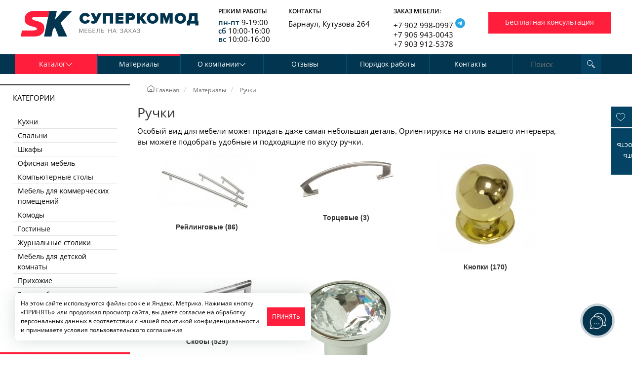

--- FILE ---
content_type: text/html; charset=UTF-8
request_url: https://www.superkomod.ru/materials/ruchki/
body_size: 25527
content:
<!DOCTYPE HTML>
<html lang="RU">
<head>

	<title>Ручки, каталог материалов для мебели</title>
	<meta name="description" content="Ручки"/>
	<meta name="keywords" content="Ручки"/>
	<meta content="text/html; charset=UTF-8" http-equiv="Content-Type"/>
	<meta name='yandex-verification' content='4652519cb152f2af' />
	<meta name="format-detection" content="telephone=no" />
	<meta name="format-detection" content="address=no" />
	
	<meta property="og:title" content="Ручки, каталог материалов для мебели" />
		<meta property="og:description" content="Ручки" />
		<meta property="og:url" content="https://www.superkomod.ru/materials/ruchki/" />
		<meta property="og:site_name" content="Суперкомод 2022" />
		<meta property="og:image" content="https://www.superkomod.ru/upload/information_system_17/0/4/1/group_41/small_information_groups_41.jpg" />
		<meta property="og:type" content="website" />
			
		
	
	
    <meta name="viewport" content="width=device-width, initial-scale=1, user-scalable=yes">
<meta name="google-site-verification" content="sZIVgbGKUC4ZkQJMgz497iMQQd61qNfdj_GtwkaL5hM" />
		
	
		<link rel="canonical" href="https://www.superkomod.ru/materials/ruchki/"/>			<link rel="stylesheet" type="text/css" href="/css/bootstrap.min.css" />
<link rel="stylesheet" type="text/css" href="/hostcmsfiles/css/b4be7634d556a44e45d001765d4c74ae.css?1766390423">
	<link rel="apple-touch-icon" sizes="180x180" href="/apple-touch-icon.png">
	<link rel="icon" type="image/png" href="/favicon-32x32.png" sizes="32x32">
	<link rel="icon" type="image/png" href="/favicon-16x16.png" sizes="16x16">
	<link rel="manifest" href="/manifest.json">
	<link rel="mask-icon" href="/safari-pinned-tab.svg" color="#5bbad5">
	<meta name="theme-color" content="#ffffff">
	
    <script src="/hostcmsfiles/js/7bb1f56af0378bd3b1e6680e98239043.js?1766390984"></script>
	<script defer type='application/ld+json'> 
		{
			"@context": "http://www.schema.org",
			"@type": "Organization",
			"name": "Суперкомод",
			"url": "https://www.superkomod.ru/",
			"logo": "https://www.superkomod.ru/img/logo.png",
			"address": {
				"@type": "PostalAddress",
				"streetAddress": "Кутузова, 264",
				"addressLocality": "Барнаул",
				"addressRegion": "Алтайский край",
				"addressCountry": "Россия"
			},
			"contactPoint": {
				"@type": "ContactPoint",
				"telephone": "+79029980997",
				"contactType": "sales"
			}	
		}
 </script>
	
<link rel="stylesheet" href="/modules/btb/autoformcontroller/skins/default/style.css">
<style>:root{ --auto-form-main-color: rgb(0, 0, 0) }</style>
<link rel="stylesheet" href="/modules/btb/autoformcontroller/skins/calldesigner/style.css">
<link rel="stylesheet" href="/modules/btb/autoformcontroller/skins/consult/style.css">
<link rel="stylesheet" href="/modules/btb/autoformcontroller/skins/costrequest/style.css">
<link rel="stylesheet" href="/modules/btb/autoformcontroller/skins/freefooter/style.css">
</head>
<body class=" adminlogged">
    <script src="/wwskdru.js"></script>
    	
<script>(function(m,e,t,r,i,k,a){m[i]=m[i]||function(){(m[i].a=m[i].a||[]).push(arguments)};
m[i].l=1*new Date();k=e.createElement(t),a=e.getElementsByTagName(t)[0],k.async=1,k.src=r,a.parentNode.insertBefore(k,a)})
(window, document, "script", "https://mc.yandex.ru/metrika/tag.js", "ym");</script>

<div class="header">
    <div id="headmax">
        <div class="container">
            <div class="row">
                <div class="col-md-3 col-sm-3 col-lg-4 logo_header">
                    <div class="row">
                        <div class="col-md-12 col-sm-12 text-center">
																
													                    <a href="/" id="logo" class="header-logo"><img alt="Суперкомод Барнаул" class="img-responsive" src="/img/logo.svg"></a>
										<div class="rotation">
						 					</div>



                        </div>
                    </div>
                </div>
                <div class="col-md-9 col-sm-9 top-content-contacts col-lg-8">
                    <div class="row">
                        <div class="col-md-4 col-sm-4 col-xs-4 col-xxs-6 headercontacts col-lg-2 hidden-xs">
                            <div style="font-size:12px;	line-height:18px;	text-transform: uppercase; font-weight:600;" >Режим работы</div>
                            <ul class="simple-list">
                                <li><span class="blue-text">пн-пт</span> 9-19:00</li>
                                <li><span class="blue-text">сб</span> 10:00-16:00</li>
                                <li><span class="blue-text">вс</span> 10:00-16:00</li>
                            </ul>
                        </div>
                        <div class="col-md-4 col-sm-4 col-xs-4 col-xxs-6 top-contacts col-lg-3 hidden-xs">
                            <div style="font-size:12px;	line-height:18px;	text-transform: uppercase; font-weight:600;" >Контакты</div>
                            <ul class="simple-list">
                                <li>Барнаул, Кутузова 264</li>
								<!--li><a href="https://www.instagram.com/superkomod/" target="_blank"><img src="/images/instagram.png" alt="instagram superkomod" style="margin-right: 5px;">Наш инстаграм</a-->
                            </ul>
                        </div>
                        <div class="col-md-4 col-sm-4 col-xs-4 zakaz col-lg-3 hidden-xs right-min">
                            <div style="font-size:12px;	line-height:18px;	text-transform: uppercase; font-weight:600;" >Заказ мебели:</div>
                            <ul class="simple-list">
                                <li><a href="tel:+79029980997">+7 902 998-0997</a>
									<a title="Telegram" onclick="ym(1791814,'reachGoal','click_whatsapp'); return true;" href="https://t.me/+79029980997" target="_blank" class="whatsapp">
										<svg xmlns="http://www.w3.org/2000/svg" width="20" viewBox="0 0 40 40" fill="none">
											<rect width="40" height="40" rx="20" fill="#27A6E5"></rect>
											<path d="M28 12.6022L24.9946 28.2923C24.9946 28.2923 24.5741 29.3801 23.4189 28.8584L16.4846 23.3526L16.4524 23.3364C17.3891 22.4654 24.6524 15.7027 24.9698 15.3961C25.4613 14.9214 25.1562 14.6387 24.5856 14.9974L13.8568 22.053L9.71764 20.6108C9.71764 20.6108 9.06626 20.3708 9.00359 19.8491C8.9401 19.3265 9.73908 19.0439 9.73908 19.0439L26.6131 12.1889C26.6131 12.1889 28 11.5579 28 12.6022Z" fill="#FEFEFE"></path>
										</svg>
									</a>
								</li>
                                <li style="margin-top:-3px"><a href="tel:+79069430043">+7 906 943-0043</a></li>
                                <li style="margin-top:-3px"><a href="tel:+79039125378">+7 903 912-5378</a></li>
                            </ul>
                        </div>
                        <div class="col-md-10 call-btn col-sm-12 col-lg-4 btn-c left-min">
                            <!--<a class="btn callpbox button5 center btn-red-all btn-submit" href="#consult" data-toggle="modal" onclick="yaCounter1791814.reachGoal('header1'); return true;">Бесплатная консультация</a>-->
                                <!--<a class="btn callpbox button5 center btn-red-all btn-submit" href="#consult" data-toggle="modal">Бесплатная консультация</a>-->
                                <button href="#" class="btn free__consultan callpbox button5 center btn-red-all btn-submit "  data-auto-form="5" >Бесплатная консультация</button>
                               <button href="#" class="btn free__consultan callpbox button5 center btn-red-all btn-submit " style="display:none"  data-auto-form="8" >Бесплатная консультация</button>
                        </div>
                    </div>
                </div>
            </div>
        </div>
        <div class="row rowmenu hidden-xs hidden-tablet">
            <div class="col-md-12">
                <div class="container top-men">
                    <div class="col-md-10  col-sm-9 col-xs-1">
						

<nav class="navbar navbar-default">
  <div class="container-fluid">
    <div class="collapse navbar-collapse" id="navcol-1">
      <ul class="nav navbar-nav">
        <li role="presentation" class="first ">
          <a href="/" data-structure-id="1" class=" dropdown-toggle " data-toggle="dropdown" role="button" aria-haspopup="true" aria-expanded="false">Каталог <i class="ar-r  icon-arrow-down"></i></a>
          <ul class="dropdown-menu">
            <li role="presentation" class="first megapopup">
              <a href="/kuxni/" data-structure-id="" class=" dropdown-toggle ">Кухни <i class="ar-r  icon-arrow-right"></i></a>
              <ul class="blockmegapopup" id="megapopup_2">
                <li>
                  <div class="blockmegapopup-caption">Стиль</div>
                  <ul>
                    <li>
                      <a href="/kuxni/skandi/">Скандинавский</a>
                    </li>
                    <li>
                      <a href="/kuxni/modern-kitchens/">Современный</a>
                    </li>
                    <li>
                      <a href="/kuxni/loft/">Лофт</a>
                    </li>
                    <li>
                      <a href="/kuxni/classical-stil/">Классический</a>
                    </li>
                  </ul>
                </li>
                <li>
                  <div class="blockmegapopup-caption">Форма</div>
                  <ul>
                    <li>
                      <a href="/kuxni/p-obraznye/">П-образная</a>
                    </li>
                    <li>
                      <a href="/kuxni/pryamye/">Прямая</a>
                    </li>
                    <li>
                      <a href="/kuxni/uglovye/">Угловая</a>
                    </li>
                  </ul>
                </li>
                <li>
                  <div class="blockmegapopup-caption">Общий цвет</div>
                  <ul>
                    <li>
                      <a href="/kuxni/svetlye/">Светлые кухни</a>
                    </li>
                    <li>
                      <a href="/kuxni/temnye/">Темные кухни</a>
                    </li>
                    <li>
                      <a href="/kuxni/bright/">Яркие кухни</a>
                    </li>
                  </ul>
                </li>
                <li>
                  <div class="blockmegapopup-caption">Особенности</div>
                  <ul>
                    <li>
                      <a href="/kuxni/studiya/">Для студии</a>
                    </li>
                    <li>
                      <a href="/kuxni/khrushchevka/">Для хрущевки</a>
                    </li>
                    <li>
                      <a href="/kuxni/kukhni-gostinyye/">Кухня-гостиная</a>
                    </li>
                    <li>
                      <a href="/kuxni/kukhonnye-stoly/">Кухонный стол</a>
                    </li>
                    <li>
                      <a href="/kuxni/small/">Малогабаритные</a>
                    </li>
                    <li>
                      <a href="/kuxni/antresoli/">С антресолями</a>
                    </li>
                    <li>
                      <a href="/kuxni/barnye-stoyki/">С барной стойкой</a>
                    </li>
                    <li>
                      <a href="/kuxni/gazovaya-kolonka/">С газовой колонкой</a>
                    </li>
                    <li>
                      <a href="/kuxni/ostrov/">С островом</a>
                    </li>
                  </ul>
                </li>
              </ul>
            </li>
            <li role="presentation" class="megapopup">
              <a href="/spalni/" data-structure-id="" class=" dropdown-toggle ">Спальни <i class="ar-r  icon-arrow-right"></i></a>
              <ul class="blockmegapopup" id="megapopup_3">
                <li>
                  <div class="blockmegapopup-caption">Габариты</div>
                  <ul>
                    <li>
                      <a href="/spalni/big/">Большая спальня</a>
                    </li>
                    <li>
                      <a href="/spalni/small/">Малогабаритная</a>
                    </li>
                  </ul>
                </li>
                <li>
                  <div class="blockmegapopup-caption">Состав спальни</div>
                  <ul>
                    <li>
                      <a href="/spalni/zerkala-v-spalnyu/">Зеркало</a>
                    </li>
                    <li>
                      <a href="/spalni/komody-v-spalnu/">Комод</a>
                    </li>
                    <li>
                      <a href="/spalni/krovati-v-spalnyu/">Кровать</a>
                    </li>
                    <li>
                      <a href="/spalni/matrasy-v-spalnyu/">Матрас</a>
                    </li>
                    <li>
                      <a href="/spalni/polki-v-spalnyu/">Полки</a>
                    </li>
                    <li>
                      <a href="/spalni/tumby-v-spalnyu/">Прикроватная тумба</a>
                    </li>
                    <li>
                      <a href="/spalni/pufiki-v-spalnyu/">Пуфик</a>
                    </li>
                    <li>
                      <a href="/spalni/stellazhi/">Стеллаж</a>
                    </li>
                    <li>
                      <a href="/spalni/trjumo-v-spalnyu/">Трюмо</a>
                    </li>
                    <li>
                      <a href="/spalni/tualet-stoliki/">Туалетный столик</a>
                    </li>
                    <li>
                      <a href="/spalni/tv-tumby/">Тумба для ТВ</a>
                    </li>
                    <li>
                      <a href="/spalni/shkafy-dlya-spalni/">Шкаф</a>
                    </li>
                  </ul>
                </li>
                <li>
                  <div class="blockmegapopup-caption">Стиль</div>
                  <ul>
                    <li>
                      <a href="/spalni/skandi/">Скандинавский</a>
                    </li>
                    <li>
                      <a href="/spalni/modern/">Современный</a>
                    </li>
                    <li>
                      <a href="/spalni/loft/">Лофт</a>
                    </li>
                    <li>
                      <a href="/spalni/classic/">Классический</a>
                    </li>
                  </ul>
                </li>
              </ul>
            </li>
            <li role="presentation" class="megapopup">
              <a href="/shkafy/" data-structure-id="" class=" dropdown-toggle ">Шкафы <i class="ar-r  icon-arrow-right"></i></a>
              <ul class="blockmegapopup" id="megapopup_4">
                <li>
                  <div class="blockmegapopup-caption">Габариты</div>
                  <ul>
                    <li>
                      <a href="/shkafy/bolshie/">Большой</a>
                    </li>
                    <li>
                      <a href="/shkafy/malogabarytnye/">Малогабаритный</a>
                    </li>
                    <li>
                      <a href="/shkafy/srednie/">Средний</a>
                    </li>
                  </ul>
                </li>
                <li>
                  <div class="blockmegapopup-caption">Назначение</div>
                  <ul>
                    <li>
                      <a href="/shkafy/balkon/">Балкон</a>
                    </li>
                    <li>
                      <a href="/shkafy/wardrobe/">Гардеробная</a>
                    </li>
                    <li>
                      <a href="/shkafy/gostinaya/">Гостиная</a>
                    </li>
                    <li>
                      <a href="/shkafy/detskaya/">Детская</a>
                    </li>
                    <li>
                      <a href="/shkafy/hallway/">Прихожая</a>
                    </li>
                    <li>
                      <a href="/shkafy/bedroom/">Спальня</a>
                    </li>
                  </ul>
                </li>
                <li>
                  <div class="blockmegapopup-caption">Особенности</div>
                  <ul>
                    <li>
                      <a href="/shkafy/antresoli/">Антресоль</a>
                    </li>
                    <li>
                      <a href="/shkafy/open-shelves/">Открытые полки</a>
                    </li>
                  </ul>
                </li>
                <li>
                  <div class="blockmegapopup-caption">Форма</div>
                  <ul>
                    <li>
                      <a href="/shkafy/pryamye-shkafy/">Прямой</a>
                    </li>
                    <li>
                      <a href="/shkafy/radiusnyye-shkafy/">Радиусный</a>
                    </li>
                    <li>
                      <a href="/shkafy/uglovyye-shkafy/">Угловой</a>
                    </li>
                  </ul>
                </li>
                <li>
                  <div class="blockmegapopup-caption">Стиль</div>
                  <ul>
                    <li>
                      <a href="/shkafy/skandi/">Скандинавский</a>
                    </li>
                    <li>
                      <a href="/shkafy/modern/">Современный</a>
                    </li>
                    <li>
                      <a href="/shkafy/loft/">Лофт</a>
                    </li>
                    <li>
                      <a href="/shkafy/classical/">Классический</a>
                    </li>
                  </ul>
                </li>
              </ul>
            </li>
            <li role="presentation" class="megapopup">
              <a href="/office/" data-structure-id="" class=" dropdown-toggle ">Офисная мебель <i class="ar-r  icon-arrow-right"></i></a>
              <ul class="blockmegapopup" id="megapopup_5">
                <li>
                  <div class="blockmegapopup-caption">Набор мебели</div>
                  <ul>
                    <li>
                      <a href="/office/penaly/">Пенал</a>
                    </li>
                    <li>
                      <a href="/office/stellazhi/">Стеллаж</a>
                    </li>
                    <li>
                      <a href="/office/stenki/">Стенка</a>
                    </li>
                    <li>
                      <a href="/office/stoly/">Стол</a>
                    </li>
                    <li>
                      <a href="/office/tumby/">Тумба</a>
                    </li>
                    <li>
                      <a href="/office/shkafy-v-ofis/">Шкаф</a>
                    </li>
                    <li>
                      <a href="https://www.superkomod.ru/office/dlya-personala/">Для персонала</a>
                    </li>
                    <li>
                      <a href="https://www.superkomod.ru/office/rukovoditel/">Кабинет руководителя</a>
                    </li>
                  </ul>
                </li>
                <li>
                  <div class="blockmegapopup-caption">Стиль</div>
                  <ul>
                    <li>
                      <a href="/office/mebel-modern/">Современный</a>
                    </li>
                    <li>
                      <a href="/office/mebel-loft/">Лофт</a>
                    </li>
                  </ul>
                </li>
              </ul>
            </li>
            <li role="presentation" class="megapopup">
              <a href="/kompjuternye-stoly/" data-structure-id="" class=" dropdown-toggle ">Компьютерные столы <i class="ar-r  icon-arrow-right"></i></a>
              <ul class="blockmegapopup" id="megapopup_23">
                <li>
                  <div class="blockmegapopup-caption">Форма</div>
                  <ul>
                    <li>
                      <a href="/kompjuternye-stoly/pryamye-stoly/">Прямой</a>
                    </li>
                  </ul>
                </li>
                <li>
                  <div class="blockmegapopup-caption">Особенности</div>
                  <ul>
                    <li>
                      <a href="/kompjuternye-stoly/vydvizhnye-polki/">Выдвижная полка</a>
                    </li>
                    <li>
                      <a href="/kompjuternye-stoly/vydvizhnye-yashchiki/">Выдвижные ящики</a>
                    </li>
                    <li>
                      <a href="/kompjuternye-stoly/penaly/">Пенал</a>
                    </li>
                    <li>
                      <a href="/kompjuternye-stoly/speaker-stand/">Подставка под колонки</a>
                    </li>
                    <li>
                      <a href="/kompjuternye-stoly/podstavka-pod-sistemnyy/">Подставка под системный блок</a>
                    </li>
                    <li>
                      <a href="/kompjuternye-stoly/polki/">Полки</a>
                    </li>
                  </ul>
                </li>
                <li>
                  <div class="blockmegapopup-caption">Стиль</div>
                  <ul>
                    <li>
                      <a href="/kompjuternye-stoly//">Современный</a>
                    </li>
                    <li>
                      <a href="/kompjuternye-stoly//">Лофт</a>
                    </li>
                    <li>
                      <a href="/kompjuternye-stoly//">Классический</a>
                    </li>
                  </ul>
                </li>
              </ul>
            </li>
            <li role="presentation" class="megapopup">
              <a href="/commerce/" data-structure-id="" class=" dropdown-toggle ">Мебель для коммерческих помещений <i class="ar-r  icon-arrow-right"></i></a>
              <ul class="blockmegapopup" id="megapopup_28">
                <li>
                  <div class="blockmegapopup-caption">Набор мебели</div>
                  <ul>
                    <li>
                      <a href="/commerce/antresoli/">Антресоль</a>
                    </li>
                    <li>
                      <a href="/commerce/stoliki-v-kommertsiyu/">Журнальный столик</a>
                    </li>
                    <li>
                      <a href="/commerce/kompyuternoe-kreslo/">Кресло</a>
                    </li>
                    <li>
                      <a href="/commerce/kreslo-divan/">Кресло-диван</a>
                    </li>
                    <li>
                      <a href="/commerce/polki/">Полки</a>
                    </li>
                    <li>
                      <a href="/commerce/resepshn/">Ресепшн</a>
                    </li>
                    <li>
                      <a href="/commerce/skamejka/">Скамейка</a>
                    </li>
                    <li>
                      <a href="/commerce/stellazhi/">Стеллаж</a>
                    </li>
                    <li>
                      <a href="/commerce/stoly/">Стол</a>
                    </li>
                    <li>
                      <a href="/commerce/tualetnye-stoliki/">Туалетный столик</a>
                    </li>
                    <li>
                      <a href="/commerce/tumby/">Тумба</a>
                    </li>
                    <li>
                      <a href="/commerce/shkafy/">Шкаф</a>
                    </li>
                  </ul>
                </li>
                <li>
                  <div class="blockmegapopup-caption">Назначение</div>
                  <ul>
                    <li>
                      <a href="/commerce/apteka/">Аптеки</a>
                    </li>
                    <li>
                      <a href="/commerce/hairdressers/">Парикмахерские</a>
                    </li>
                    <li>
                      <a href="/commerce/reception/">Ресепшн</a>
                    </li>
                    <li>
                      <a href="/commerce/beauty-salons/">Салоны красоты</a>
                    </li>
                    <li>
                      <a href="/commerce/dentistry/">Стоматология</a>
                    </li>
                  </ul>
                </li>
                <li>
                  <div class="blockmegapopup-caption">Стиль</div>
                  <ul>
                    <li>
                      <a href="/commerce/modern/">Современный</a>
                    </li>
                    <li>
                      <a href="/commerce/loft/">Лофт</a>
                    </li>
                    <li>
                      <a href="/commerce/classic/">Классический</a>
                    </li>
                  </ul>
                </li>
              </ul>
            </li>
            <li role="presentation" class="megapopup">
              <a href="/komody/" data-structure-id="" class=" dropdown-toggle ">Комоды <i class="ar-r  icon-arrow-right"></i></a>
              <ul class="blockmegapopup" id="megapopup_29">
                <li>
                  <div class="blockmegapopup-caption">Особенности</div>
                  <ul>
                    <li>
                      <a href="/komody/integrated-handles/">Интегрированные ручки</a>
                    </li>
                    <li>
                      <a href="/komody/open-sections/">Открытая секция</a>
                    </li>
                    <li>
                      <a href="/komody/pelenalnye-stoliki/">Пеленальный столик</a>
                    </li>
                    <li>
                      <a href="/komody/raspashnye-sekcii/">Распашная секция</a>
                    </li>
                    <li>
                      <a href="/komody/ruchki-knopki/">Ручки-кнопки</a>
                    </li>
                    <li>
                      <a href="/komody/milling/">Фрезеровка</a>
                    </li>
                  </ul>
                </li>
                <li>
                  <div class="blockmegapopup-caption">Стиль</div>
                  <ul>
                    <li>
                      <a href="/komody/skandi/">Скандинавский</a>
                    </li>
                    <li>
                      <a href="/komody/modern/">Современный</a>
                    </li>
                    <li>
                      <a href="/komody/loft/">Лофт</a>
                    </li>
                    <li>
                      <a href="/komody/classic/">Классический</a>
                    </li>
                  </ul>
                </li>
              </ul>
            </li>
            <li role="presentation" class="megapopup">
              <a href="/gostinaya/" data-structure-id="" class=" dropdown-toggle ">Гостиные <i class="ar-r  icon-arrow-right"></i></a>
              <ul class="blockmegapopup" id="megapopup_30">
                <li>
                  <div class="blockmegapopup-caption">Состав</div>
                  <ul>
                    <li>
                      <a href="/gostinaya/antresoli/">Антресоль</a>
                    </li>
                    <li>
                      <a href="/gostinaya/divan/">Диван</a>
                    </li>
                    <li>
                      <a href="/gostinaya/kamin/">Камин</a>
                    </li>
                    <li>
                      <a href="/gostinaya/komody-v-gostinyu/">Комод</a>
                    </li>
                    <li>
                      <a href="/gostinaya/kompyuternye-v-gostinyu/">Компьютерный стол</a>
                    </li>
                    <li>
                      <a href="/gostinaya/polki/">Полки</a>
                    </li>
                    <li>
                      <a href="/gostinaya/stellazhi/">Стеллаж</a>
                    </li>
                    <li>
                      <a href="/gostinaya/stenki/">Стенка</a>
                    </li>
                    <li>
                      <a href="/gostinaya/stol/">Стол</a>
                    </li>
                    <li>
                      <a href="/gostinaya/tv-tumba/">ТВ-тумба</a>
                    </li>
                    <li>
                      <a href="/gostinaya/shkafy-v-gostinyu/">Шкаф</a>
                    </li>
                  </ul>
                </li>
                <li>
                  <div class="blockmegapopup-caption">Стиль</div>
                  <ul>
                    <li>
                      <a href="/gostinaya/skandi/">Скандинавский</a>
                    </li>
                    <li>
                      <a href="/gostinaya/modern/">Современный</a>
                    </li>
                    <li>
                      <a href="/gostinaya/loft/">Лофт</a>
                    </li>
                    <li>
                      <a href="/gostinaya/classic/">Классический</a>
                    </li>
                  </ul>
                </li>
              </ul>
            </li>
            <li role="presentation" class="megapopup">
              <a href="/zhurnalnye-stoliki/" data-structure-id="" class=" dropdown-toggle ">Журнальные столики <i class="ar-r  icon-arrow-right"></i></a>
              <ul class="blockmegapopup" id="megapopup_31">
                <li>
                  <div class="blockmegapopup-caption">Столешница</div>
                  <ul>
                    <li>
                      <a href="/zhurnalnye-stoliki/laminat/">Ламинат</a>
                    </li>
                    <li>
                      <a href="/zhurnalnye-stoliki/steklyanye-stoly/">Стекло</a>
                    </li>
                  </ul>
                </li>
                <li>
                  <div class="blockmegapopup-caption">Форма</div>
                  <ul>
                    <li>
                      <a href="/zhurnalnye-stoliki/izognutye-stoly/">Изогнутый</a>
                    </li>
                    <li>
                      <a href="/zhurnalnye-stoliki/pryamye-stoly/">Прямой</a>
                    </li>
                  </ul>
                </li>
                <li>
                  <div class="blockmegapopup-caption">Стиль</div>
                  <ul>
                    <li>
                      <a href="/zhurnalnye-stoliki/modern/">Современный</a>
                    </li>
                  </ul>
                </li>
              </ul>
            </li>
            <li role="presentation" class="megapopup">
              <a href="/detskaya/" data-structure-id="" class=" dropdown-toggle ">Мебель для детской комнаты <i class="ar-r  icon-arrow-right"></i></a>
              <ul class="blockmegapopup" id="megapopup_32">
                <li>
                  <div class="blockmegapopup-caption">Состав мебели</div>
                  <ul>
                    <li>
                      <a href="/detskaya/antresoli/">Антресоли</a>
                    </li>
                    <li>
                      <a href="/detskaya/bunk-beds/">Двухъярусная кровать</a>
                    </li>
                    <li>
                      <a href="/detskaya/divan/">Диван</a>
                    </li>
                    <li>
                      <a href="/detskaya/detskie-krovati/">Кровать</a>
                    </li>
                    <li>
                      <a href="/detskaya/penaly/">Пенал</a>
                    </li>
                    <li>
                      <a href="/detskaya/polki/">Полки</a>
                    </li>
                    <li>
                      <a href="/detskaya/stellazhi/">Стеллаж</a>
                    </li>
                    <li>
                      <a href="/detskaya/stenki/">Стенка</a>
                    </li>
                    <li>
                      <a href="/detskaya/stoly/">Стол</a>
                    </li>
                    <li>
                      <a href="/detskaya/tumby/">Тумба</a>
                    </li>
                    <li>
                      <a href="/detskaya/shkafy-v-detskuyu/">Шкаф</a>
                    </li>
                  </ul>
                </li>
                <li>
                  <div class="blockmegapopup-caption">Стиль</div>
                  <ul>
                    <li>
                      <a href="/detskaya/skandi/">Скандинавский</a>
                    </li>
                    <li>
                      <a href="/detskaya/modern/">Современный</a>
                    </li>
                    <li>
                      <a href="/detskaya/loft/">Лофт</a>
                    </li>
                    <li>
                      <a href="/detskaya/classic/">Классический</a>
                    </li>
                  </ul>
                </li>
              </ul>
            </li>
            <li role="presentation" class="megapopup">
              <a href="/prihozhie/" data-structure-id="" class=" dropdown-toggle ">Прихожие <i class="ar-r  icon-arrow-right"></i></a>
              <ul class="blockmegapopup" id="megapopup_33">
                <li>
                  <div class="blockmegapopup-caption">Состав мебели</div>
                  <ul>
                    <li>
                      <a href="/prihozhie/antresoli/">Антресоль</a>
                    </li>
                    <li>
                      <a href="/prihozhie/veshalki/">Вешалка</a>
                    </li>
                    <li>
                      <a href="/prihozhie/zerkala/">Зеркало</a>
                    </li>
                    <li>
                      <a href="/prihozhie/obuvnicy/">Обувница</a>
                    </li>
                    <li>
                      <a href="/prihozhie/polki/">Полки</a>
                    </li>
                    <li>
                      <a href="/prihozhie/pufiki/">Пуфик</a>
                    </li>
                    <li>
                      <a href="/prihozhie/trelyazhi/">Трельяж</a>
                    </li>
                    <li>
                      <a href="/prihozhie/tumby/">Тумба</a>
                    </li>
                    <li>
                      <a href="/prihozhie/shkafy-v-prihozhuyu/">Шкаф</a>
                    </li>
                  </ul>
                </li>
                <li>
                  <div class="blockmegapopup-caption">Стиль</div>
                  <ul>
                    <li>
                      <a href="/prihozhie/skandi/">Скандинавский</a>
                    </li>
                    <li>
                      <a href="/prihozhie/modern/">Современный</a>
                    </li>
                    <li>
                      <a href="/prihozhie/loft/">Лофт</a>
                    </li>
                    <li>
                      <a href="/prihozhie/classic/">Классический</a>
                    </li>
                  </ul>
                </li>
              </ul>
            </li>
            <li role="presentation" class="megapopup">
              <a href="/garderobnye/" data-structure-id="" class=" dropdown-toggle ">Гардеробные <i class="ar-r  icon-arrow-right"></i></a>
              <ul class="blockmegapopup" id="megapopup_34">
                <li>
                  <div class="blockmegapopup-caption">Стиль</div>
                  <ul>
                    <li>
                      <a href="/garderobnye/skandi/">Скандинавский</a>
                    </li>
                    <li>
                      <a href="/garderobnye/modern/">Современный</a>
                    </li>
                    <li>
                      <a href="/garderobnye/loft/">Лофт</a>
                    </li>
                    <li>
                      <a href="/garderobnye/classic/">Классический</a>
                    </li>
                  </ul>
                </li>
              </ul>
            </li>
            <li role="presentation" class="megapopup">
              <a href="/vanna/" data-structure-id="" class=" dropdown-toggle ">Мебель для ванной <i class="ar-r  icon-arrow-right"></i></a>
              <ul class="blockmegapopup" id="megapopup_35">
                <li>
                  <div class="blockmegapopup-caption">Состав мебели</div>
                  <ul>
                    <li>
                      <a href="/vanna/dushevaya-kabinka/">Душевая кабинка</a>
                    </li>
                    <li>
                      <a href="/vanna/komody-v-vannyu/">Комод</a>
                    </li>
                    <li>
                      <a href="/vanna/penaly/">Пенал</a>
                    </li>
                    <li>
                      <a href="/vanna/sekcii/">Секция под стиральную машину</a>
                    </li>
                    <li>
                      <a href="/vanna/stoleshnicy/">Столешница</a>
                    </li>
                    <li>
                      <a href="/vanna/tumby-pod-rakovinu/">Тумба под раковину</a>
                    </li>
                    <li>
                      <a href="/vanna/shkaf/">Шкаф</a>
                    </li>
                  </ul>
                </li>
                <li>
                  <div class="blockmegapopup-caption">Стиль</div>
                  <ul>
                    <li>
                      <a href="/vanna/skandi-stil/">Скандинавский</a>
                    </li>
                    <li>
                      <a href="/vanna/modern/">Современный</a>
                    </li>
                    <li>
                      <a href="/vanna/loft-interior/">Лофт</a>
                    </li>
                    <li>
                      <a href="/vanna/classic/">Классический</a>
                    </li>
                  </ul>
                </li>
              </ul>
            </li>
            <li role="presentation" class="megapopup">
              <a href="/kamen/" data-structure-id="" class=" dropdown-toggle ">Изделия из камня <i class="ar-r  icon-arrow-right"></i></a>
              <ul class="blockmegapopup" id="megapopup_36">
                <li>
                  <div class="blockmegapopup-caption">Материал</div>
                  <ul>
                    <li>
                      <a href="/kamen/staron/">Staron (Samsung)</a>
                    </li>
                  </ul>
                </li>
                <li>
                  <div class="blockmegapopup-caption">Набор изделий</div>
                  <ul>
                    <li>
                      <a href="/kamen/rakoviny/">Мойка/раковина</a>
                    </li>
                    <li>
                      <a href="/kamen/podokonniki/">Подоконник</a>
                    </li>
                    <li>
                      <a href="/kamen/stoleshnitsy-iz-kamnya/">Столешница</a>
                    </li>
                  </ul>
                </li>
                <li>
                  <div class="blockmegapopup-caption">Стиль</div>
                  <ul>
                    <li>
                      <a href="/kamen/skandi/">Скандинавский</a>
                    </li>
                    <li>
                      <a href="/kamen/modern/">Современный</a>
                    </li>
                    <li>
                      <a href="/kamen/loft/">Лофт</a>
                    </li>
                    <li>
                      <a href="/kamen/classic/">Классический</a>
                    </li>
                  </ul>
                </li>
              </ul>
            </li>
            <li role="presentation" class="megapopup">
              <a href="/mattresses/" data-structure-id="" class=" dropdown-toggle ">Матрасы <i class="ar-r  icon-arrow-right"></i></a>
              <ul class="blockmegapopup" id="megapopup_37">
                <li>
                  <div class="blockmegapopup-caption">Наполнитель</div>
                  <ul>
                    <li>
                      <a href="/mattresses/penopoliuretan/">Высокоэластичный пенополиуретан</a>
                    </li>
                    <li>
                      <a href="/mattresses/porolon/">Высокоэластичный поролон</a>
                    </li>
                    <li>
                      <a href="/mattresses/woolen/">Глубокая стежка (шерсть)</a>
                    </li>
                    <li>
                      <a href="/mattresses/kokosoyevoye-volokno/">Кокос</a>
                    </li>
                    <li>
                      <a href="/mattresses/lateks/">Латекс</a>
                    </li>
                    <li>
                      <a href="/mattresses/latex-coconut/">Латексированный кокос</a>
                    </li>
                    <li>
                      <a href="/mattresses/polyurethane/">Пенополиуретан</a>
                    </li>
                    <li>
                      <a href="/mattresses/perforated-latex/"> Перфорированная латексная плита</a>
                    </li>
                    <li>
                      <a href="/mattresses/termovoylok/">Термовойлок</a>
                    </li>
                  </ul>
                </li>
                <li>
                  <div class="blockmegapopup-caption">Пружины</div>
                  <ul>
                    <li>
                      <a href="/mattresses/zavisimyye-pruzhiny/">Зависимые</a>
                    </li>
                    <li>
                      <a href="/mattresses/nezavisimyye-pruzhiny/">Независимые</a>
                    </li>
                    <li>
                      <a href="/mattresses/bez-pruzhin/">Нет пружин</a>
                    </li>
                  </ul>
                </li>
              </ul>
            </li>
          </ul>
        </li>
        <li role="presentation" class="current_page ">
          <a href="/materials/" data-structure-id="107" class=" active ">Материалы</a>
        </li>
        <li role="presentation" class="">
          <a href="/about/" data-structure-id="106" class=" dropdown-toggle " data-toggle="dropdown" role="button" aria-haspopup="true" aria-expanded="false">О компании <i class="ar-r  icon-arrow-down"></i></a>
          <ul class="dropdown-menu">
            <li role="presentation" class="first ">
              <a href="/about/" data-structure-id="" class="">О компании</a>
            </li>
            <li role="presentation" class="">
              <a href="/about/stock/" data-structure-id="" class="">Акции</a>
            </li>
            <li role="presentation" class="">
              <a href="/about/credit/" data-structure-id="" class="">Рассрочка </a>
            </li>
            <li role="presentation" class="">
              <a href="/about/sotrudnichestvo-s-dizajnerami-interera/" data-structure-id="" class="">Сотрудничество с дизайнерами интерьера</a>
            </li>
            <li role="presentation" class="">
              <a href="/about/warranty/" data-structure-id="" class="">Гарантии</a>
            </li>
            <li role="presentation" class="">
              <a href="/about/design/" data-structure-id="" class="">Бесплатный выезд дизайнера</a>
            </li>
            <li role="presentation" class="">
              <a href="/about/shipping-and-assembly/" data-structure-id="" class="">Доставка и сборка</a>
            </li>
            <li role="presentation" class="">
              <a href="/about/payment/" data-structure-id="" class="">Оплата</a>
            </li>
            <li role="presentation" class="">
              <a href="/about/oborudovanie/" data-structure-id="" class="">Оборудование</a>
            </li>
            <li role="presentation" class="">
              <a href="/about/vacancy/" data-structure-id="" class="">Вакансии</a>
            </li>
            <li role="presentation" class="">
              <a href="/about/details/" data-structure-id="" class="">Реквизиты</a>
            </li>
            <li role="presentation" class="">
              <a href="/about/privacy-policy/" data-structure-id="" class="">Политика конфиденциальности</a>
            </li>
            <li role="presentation" class="">
              <a href="/about/user-agreement/" data-structure-id="" class="">Пользовательское соглашение</a>
            </li>
          </ul>
        </li>
        <li role="presentation" class="">
          <a href="/guestbook/" data-structure-id="13" class="">Отзывы</a>
        </li>
        <li role="presentation" class="">
          <a href="/order/" data-structure-id="123" class="">Порядок работы</a>
        </li>
        <li role="presentation" class="">
          <a href="/contacts/" data-structure-id="84" class="">Контакты</a>
        </li>
      </ul>
    </div>
  </div>
</nav>
                    </div>
                    <div class="col-sm-2 col-xs-11 left-min search-panel">
                        <form class="form-search" action="/search/">
                            <input placeholder="Поиск" name="text" type="text" class="input-medium search-query left">
                            <button type="submit" class="search-btn left"></button>
                        </form>
                    </div>
                </div>
            </div>
        </div>
    </div>
</div>
<div class="container main-content">
    <div class="row">
        

				
<div class="sidebar-wrp">
    <div class="sidebar_list">
        
    


<div class="block">
  <div class="mobile_category"></div>
  <div class="block mats slickcats first-block">
    <div class="caption upp">
      <a>Категории</a>
    </div>
    <ul class="menu collapse in fade" id="cat">
      <li>
        <a href="/kuxni/" class="1">Кухни</a>
      </li>
      <li>
        <a href="/spalni/" class="1">Спальни</a>
      </li>
      <li>
        <a href="/shkafy/" class="1">Шкафы</a>
      </li>
      <li>
        <a href="/office/" class="1">Офисная мебель</a>
      </li>
      <li>
        <a href="/kompjuternye-stoly/" class="1">Компьютерные столы</a>
      </li>
      <li>
        <a href="/commerce/" class="1">Мебель для коммерческих помещений</a>
      </li>
      <li>
        <a href="/komody/" class="1">Комоды</a>
      </li>
      <li>
        <a href="/gostinaya/" class="1">Гостиные</a>
      </li>
      <li>
        <a href="/zhurnalnye-stoliki/" class="1">Журнальные столики</a>
      </li>
      <li>
        <a href="/detskaya/" class="1">Мебель для детской комнаты</a>
      </li>
      <li>
        <a href="/prihozhie/" class="1">Прихожие</a>
      </li>
      <li>
        <a href="/garderobnye/" class="1">Гардеробные</a>
      </li>
      <li>
        <a href="/vanna/" class="1">Мебель для ванной</a>
      </li>
      <li>
        <a href="/kamen/" class="1">Изделия из камня</a>
      </li>
      <li>
        <a href="/mattresses/" class="1">Матрасы</a>
      </li>
    </ul>
  </div>
</div>


<div class="left-block-widget cat_block">
  <div class="mobile_category"></div>
  <div class="block mats slickcats block-red">
    <div class="caption upp act">Материалы</div>
    <ul class="menu " id="material">
      <li>
        <a href="/materials/fasade/" class="l">Фасады</a>
      </li>
      <li>
        <a href="/materials/ldsp/" class="l">ЛДСП</a>
      </li>
      <li>
        <a href="/materials/stoleshnitsy/" class="l">Столешницы</a>
      </li>
      <li>
        <a href="/materials/glass/" class="l">Стекла</a>
      </li>
      <li>
        <a href="/materials/fartuki-dlja-kukhni/" class="l">Фартуки для кухни</a>
      </li>
      <li>
        <a href="/materials/dekorativnye-paneli/" class="l">Декоративные панели</a>
      </li>
      <li>
        <a href="/materials/fotopechat-na-shkaf-kupe/" class="l">Фотопечать на шкаф купе</a>
      </li>
      <li>
        <a href="/materials/peskostrujjnye-risunki/" class="l">Пескоструйные рисунки</a>
      </li>
      <li>
        <a href="/materials/ruchki/" class="l current">Ручки</a>
      </li>
      <li>
        <a href="/materials/kraska/" class="l">Цвета RAL</a>
      </li>
      <li>
        <a href="/materials/matrasy/" class="l">Материалы для матрасов</a>
      </li>
    </ul>
  </div>
</div>
		<div class="preimusestva_img">
                        <div class="title">Наши преимущества</div>
                        <div class="items">
                        <div>
                            <a href="/about/design/">Бесплатный</a>
                            <p>Выезд дизайнера</p>
                        </div>
                        <div>
                            <a href="/about/credit/">Рассрочка</a>
                            <p>С переплатой 0%</p>
                        </div>
                        <div>
                            <a href="/about/warranty/">18 месяцев</a>
                            <p>Честная гарантия</p>
                        </div>
                        <div class="image"></div>
                        </div>
					  
					</div>	
	
	
</div>

<div class="col-md-9 col-sm-12 col-xs-12">
    <div id="content">
<!-- Центральный блок -->
	

<ul class="breadcrumb">
  <li itemscope="itemscope" itemtype="http://data-vocabulary.org/Breadcrumb">
    <a href="/" itemprop="url">
      <svg xmlns="http://www.w3.org/2000/svg" width="15" height="15" viewBox="0 0 15 15" fill="none">
        <g clip-path="url(#clip0_2662_601)">
          <path d="M2.88363 13.875H12.1164C13.0877 13.875 13.875 13.0877 13.875 12.1164V5.52157L7.49998 1.125L1.125 5.52157V12.1164C1.125 13.0877 1.91237 13.875 2.88363 13.875Z" stroke="#484848" stroke-linecap="round" stroke-linejoin="round"></path>
          <path d="M5.521 10.7967C5.521 9.82542 6.30839 9.03809 7.2796 9.03809H7.71925C8.69054 9.03809 9.47788 9.82542 9.47788 10.7967V13.8743H5.521V10.7967Z" stroke="#484848" stroke-linecap="round" stroke-linejoin="round"></path>
        </g>
        <defs>
          <clipPath id="clip0_2662_601">
            <rect width="15" height="15" fill="white"></rect>
          </clipPath>
        </defs>
      </svg>
      <span itemprop="title">Главная</span>
    </a>
  </li>
  <li itemscope="itemscope" itemtype="http://data-vocabulary.org/Breadcrumb">
    <a href="/materials/" itemprop="url">
      <span itemprop="title">Материалы</span>
    </a>
  </li>
  <li itemscope="itemscope" itemtype="http://data-vocabulary.org/Breadcrumb">
    <a href="/materials/ruchki/" itemprop="url">
      <span itemprop="title">Ручки</span>
    </a>
  </li>
</ul>

	

<SCRIPT type="text/javascript" language="JavaScript">
			/*
			$(document).ready(function() {
			// initialize the plugin
			var $container 	= $('#am-container'),
			$imgs		= $container.find('img'),
			totalImgs	= $imgs.length,
			cnt			= 0;

			$imgs.each(function(i) {
			var $img	= $(this);
			$('<img />').load(function() {
			++cnt;
			if( cnt === totalImgs ) {
			$imgs.hide();
			$imgs.show();
			$container.montage({
			minsize	: true,
			margin 	: 6,
			minw	: 100,
			minh	: 115,
			alternateHeight	: true,
			alternateHeightRange : {
			min	: 115,
			max	: 150
			},
			});
			}
			}).attr('src',$img.attr('src'));
			});
			});
			*/
		</SCRIPT>
<h1>Ручки</h1>
<p>Особый вид для мебели может придать даже самая небольшая деталь. Ориентируясь на&nbsp;стиль вашего интерьера, вы&nbsp;можете подобрать удобные и&nbsp;подходящие по&nbsp;вкусу ручки.</p>
<div class="row-fluid gallery-list galler-margin">
  <div class="span3" style="font-size: 18px;text-align: center !important ;text-transform:uppercase !important; font-family: Helvetica Neue,Helvetica,Arial,sans-serif;">
    <div class="col-md-4 kuxni  img-list">
      <a href="/materials/ruchki/rejjlingovye/" title="">
        <img src="/upload/information_system_17/0/4/3/group_43/small_information_groups_43.jpg" alt="Рейлинговые" title="№43" />
        <h4 class="center">Рейлинговые
			(86)
		</h4>
      </a>
      <div class="po_s"></div>
    </div>
    <div class="col-md-4 kuxni  img-list">
      <a href="/materials/ruchki/tortsevye/" title="">
        <img src="/upload/information_system_17/0/4/4/group_44/small_information_groups_44.jpg" alt="Торцевые" title="№44" />
        <h4 class="center">Торцевые
			(3)
		</h4>
      </a>
      <div class="po_s"></div>
    </div>
    <div class="col-md-4 kuxni  img-list">
      <a href="/materials/ruchki/knopki/" title="">
        <img src="/upload/information_system_17/0/4/5/group_45/small_information_groups_45.jpg" alt="Кнопки" title="№45" />
        <h4 class="center">Кнопки
			(170)
		</h4>
      </a>
      <div class="po_s"></div>
    </div>
    <div class="col-md-4 kuxni  img-list">
      <a href="/materials/ruchki/skobs/" title="">
        <img src="/upload/information_system_17/0/4/8/group_48/small_information_groups_48.jpg" alt="Скобы" title="№48" />
        <h4 class="center">Скобы
			(529)
		</h4>
      </a>
      <div class="po_s"></div>
    </div>
    <div class="col-md-4 kuxni  img-list">
      <a href="/materials/ruchki/strazy/" title="">
        <img src="/upload/information_system_17/0/4/7/group_47/small_information_groups_47.jpg" alt="Стразы" title="№47" />
        <h4 class="center">Стразы
			(37)
		</h4>
      </a>
      <div class="po_s"></div>
    </div>
    <div class="clearing"></div>
  </div>
</div>
<div class="clearing"></div>



<div class="reviews-main">
  <h2>Отзывы</h2>
  <div class="reviews-slider swiper-container">
    <div class="swiper-wrapper">
      <div class="swiper-slide reviews-slider__item">
        <div class="author"> Матвей Беляков</div>
        <div class="text"><p>Очень доволен: парни-установщики пунктуальны, аккуратны и тактичны; на приёме девушки вежливы, с юмором и внимательным подходом; мебель стильная, прочная и собирается без лишних хлопот. Рекомендую 10/10.</p></div>
        <div class="date">01.08.2025</div>
      </div>
      <div class="swiper-slide reviews-slider__item">
        <div class="author">Елена Суркова</div>
        <div class="text"><p>Очень довольна работой этой фирмы. Все большие молодцы. Парни установщики красавцы : все во время, аккуратно, тактично, спокойно. Девочки на приёме вежливые с юмором и с подходом к клиенту. Спасибо, буду вас рекомендовать</p></div>
        <div class="date">15.05.2025</div>
      </div>
      <div class="swiper-slide reviews-slider__item">
        <div class="author">Соня Бадикова</div>
        <div class="text"><p>Качество самой мебели на высоте. Все детали выполнены аккуратно, а сборка оказалась простой и понятной. Мебель выглядит стильно и современно, а также очень прочная и функциональная.</p></div>
        <div class="date">07.05.2025</div>
      </div>
      <div class="swiper-slide reviews-slider__item">
        <div class="author">Магазин автокрепежа, ИП Бобин Д.В.</div>
        <div class="text"><p>Добрый вечер. Хочу выразить свою благодарность компании Суперкомод. Обратился с заказом сделать торговое оборудование в тот же день приехали на замер и буквально на следующим день запустили мой заказ в работу. Сегодня привезли и все установили быстро, профессионально и качественно. Очень рад и доволен что обратился в эту фирму.</p></div>
        <div class="date">07.04.2025</div>
      </div>
      <div class="swiper-slide reviews-slider__item">
        <div class="author">Лина Богер</div>
        <div class="text"><p>Хочу сказать огромное спасибо мастерам этой фирмы. Установили мебель во всей квартире раньше срока, который обговаривали по договору. Не первый раз обращаюсь за мебелью, профессионалы с большой буквы. Рекомендую всем своим родственникам и друзьям. Качество на отлично. Монтаж быстрый, мастера по установке мебели знают свое дело, это надежность и долговечность. Отдельное спасибо менеджеру Наталье и мастеру по замеру Роману, отвечают по любому вопросу быстро и по делу. Очень довольны работой, будем обращаться и в последующем.</p></div>
        <div class="date">07.03.2025</div>
      </div>
      <div class="swiper-slide reviews-slider__item">
        <div class="author">Елена Витошкина</div>
        <div class="text"><p>Добрый вечер! Хочу сказать большое спасибо за работу! Заказывали мебель почти во всю квартиру, все сделали быстро и самое главное качественно, компетентные, адекватные сотрудники, учли все наши пожелания. На очереди теперь самое главное, это кухня и конечно же только здесь мы будем её заказывать. Спасибо! С наступающим новым годом! И пусть ваша фирма процветает и растёт, адекватных клиентов вам в новом году! Должны были изготовить после нового года, но приятно нас порадовали и все сделали и установили раньше. Супер!!!</p></div>
        <div class="date">25.12.2024</div>
      </div>
      <div class="swiper-slide reviews-slider__item">
        <div class="author">Татьяна</div>
        <div class="text"><p>Выражаю благодарность Вашей компании за качество и профессионализм. Особо:менеджеру-дизайнеру Ирине,замер Андрей) сборщикам Андрею и Александру.. Учтены все пожелания, выполнено все в срок и качественно, душевно и без суеты.. Будем ещё к вам обращаться и рекомендовать вас всем знакомым) Спасибо вам огромное, руководитель грамотно и четко подобрал сотрудников, с которыми приятно сотрудничать. Всем довольны, респект. Друзья, всем, кто принимал участие в улучшении качества нашего быта) Далее низкий поклон и фанфары</p></div>
        <div class="date">04.03.2024</div>
      </div>
      <div class="swiper-slide reviews-slider__item">
        <div class="author">Екатерина</div>
        <div class="text"><p>Огромное спасибо хочу сказать всей вашей команде, кухня получилась точно такой как и заказывали! Отдельное спасибо, хочу сказать Евгению и Дмитрию за сборку мебели!!</p></div>
        <div class="date">29.09.2021</div>
      </div>
      <div class="swiper-slide reviews-slider__item">
        <div class="author">Павел</div>
        <div class="text"><p>Качественная мебель, цена соответствует!</p></div>
        <div class="date">09.09.2021</div>
      </div>
      <div class="swiper-slide reviews-slider__item">
        <div class="author">Анна Федорова </div>
        <div class="text"><p>Заказывала кухню в компании "Супер комод" под свои собственные размеры. Приехал&nbsp;<span>Андрей&nbsp; все замерил , а через 3 недели моя кухня была уже&nbsp;готова! Установка заняла не много времени, мебель качественная, весь мусор работники убрали за собой сами. Результатом осталась довольна, придраться не к чему!&nbsp;</span></p></div>
        <div class="date">09.04.2019</div>
      </div>
    </div>
  </div>
  <div class="swiper-button-next">
    <svg xmlns="http://www.w3.org/2000/svg" width="17" height="29" viewBox="0 0 17 29" fill="none">
      <path d="M15.5 2L3 14.5L15.5 27" stroke="#CCCCCC" stroke-width="3"></path>
    </svg>
  </div>
  <div class="swiper-button-prev">
    <svg xmlns="http://www.w3.org/2000/svg" width="17" height="29" viewBox="0 0 17 29" fill="none">
      <path d="M15.5 2L3 14.5L15.5 27" stroke="#CCCCCC" stroke-width="3"></path>
    </svg>
  </div>
</div>





<div style="clear: both"></div>



			

				 
    </div>
</div>
</div>
                <div class="row-fluid">
                    <div class="span1">
                        <div class="col-md-12">
                                              <div class="col-md-12">
                            <div class="upp center textrazh2"></div>
                            
                        </div>
					</div>      
					</div>
				</div>


            </div>
</div>

<!-- ПК ФОРМА -->
 <div class="row-fluid bottom-content pc_boot_form" >
                                       <form class="auto-form  model__forma" id="free__footer--modal" name="auto-form-6" data-auto-form-executor="footer">
                                
                                                                    
                                    <p><div style="line-height: 30px; font-size: 22px; text-transform: uppercase;" class="upp center blue-text bold">Бесплатная консультация</div>
<p class="form_text modile__show">Наши специалисты всегда готовы бесплатно проконсультировать вас по всем вопросам</p>
<p class="center modile__hide">Наши специалисты всегда готовы бесплатно проконсультировать вас по всем вопросам<br>Звоните нам по телефонам: <a href="tel:+79029980997">+7 902 998-0997</a>, <a href="tel:+79069430043">+7 906 943-0043</a>, <a href="tel:+79039125378">+7 903 912-5378</a><br>Или оставьте свои контакты, и мы вам перезвоним.</p>
<div class="phone_list modile__show">
<div class="form_text">Звоните нам по телефонам:</div>
<a href="tel:+79029980997" class="phone_list_item"> <svg width="21" height="20" viewBox="0 0 21 20" fill="none" xmlns="http://www.w3.org/2000/svg">
      <path d="M12.8032 4.16671C13.6172 4.32551 14.3652 4.72359 14.9516 5.30999C15.538 5.89639 15.9361 6.64443 16.0949 7.45837M12.8032 0.833374C14.4943 1.02124 16.0712 1.77852 17.2751 2.98088C18.479 4.18324 19.2383 5.75922 19.4282 7.45004M18.5949 14.1V16.6C18.5959 16.8321 18.5483 17.0618 18.4553 17.2745C18.3624 17.4871 18.226 17.678 18.055 17.8349C17.884 17.9918 17.6821 18.1113 17.4622 18.1856C17.2424 18.26 17.0094 18.2876 16.7782 18.2667C14.2139 17.9881 11.7507 17.1118 9.58658 15.7084C7.57311 14.4289 5.86603 12.7219 4.58658 10.7084C3.17823 8.53438 2.30178 6.0592 2.02825 3.48337C2.00742 3.25293 2.03481 3.02067 2.10867 2.80139C2.18252 2.58211 2.30122 2.38061 2.45722 2.20972C2.61322 2.03883 2.80309 1.9023 3.01474 1.80881C3.2264 1.71532 3.4552 1.66693 3.68658 1.66671H6.18658C6.591 1.66273 6.98308 1.80594 7.28972 2.06965C7.59636 2.33336 7.79665 2.69958 7.85325 3.10004C7.95877 3.9001 8.15446 4.68565 8.43658 5.44171C8.5487 5.73998 8.57297 6.06414 8.5065 6.37577C8.44004 6.68741 8.28563 6.97347 8.06158 7.20004L7.00325 8.25837C8.18955 10.3447 9.91696 12.0721 12.0032 13.2584L13.0616 12.2C13.2882 11.976 13.5742 11.8216 13.8858 11.7551C14.1975 11.6887 14.5216 11.7129 14.8199 11.825C15.576 12.1072 16.3615 12.3029 17.1616 12.4084C17.5664 12.4655 17.9361 12.6694 18.2004 12.9813C18.4646 13.2932 18.6051 13.6914 18.5949 14.1Z" stroke="#FF1F3C" stroke-linecap="round" stroke-linejoin="round"></path>
    </svg> <span>+7 902 998-0997</span> </a> <a href="tel:+79069430043" class="phone_list_item"> <svg width="21" height="20" viewBox="0 0 21 20" fill="none" xmlns="http://www.w3.org/2000/svg">
      <path d="M12.8032 4.16671C13.6172 4.32551 14.3652 4.72359 14.9516 5.30999C15.538 5.89639 15.9361 6.64443 16.0949 7.45837M12.8032 0.833374C14.4943 1.02124 16.0712 1.77852 17.2751 2.98088C18.479 4.18324 19.2383 5.75922 19.4282 7.45004M18.5949 14.1V16.6C18.5959 16.8321 18.5483 17.0618 18.4553 17.2745C18.3624 17.4871 18.226 17.678 18.055 17.8349C17.884 17.9918 17.6821 18.1113 17.4622 18.1856C17.2424 18.26 17.0094 18.2876 16.7782 18.2667C14.2139 17.9881 11.7507 17.1118 9.58658 15.7084C7.57311 14.4289 5.86603 12.7219 4.58658 10.7084C3.17823 8.53438 2.30178 6.0592 2.02825 3.48337C2.00742 3.25293 2.03481 3.02067 2.10867 2.80139C2.18252 2.58211 2.30122 2.38061 2.45722 2.20972C2.61322 2.03883 2.80309 1.9023 3.01474 1.80881C3.2264 1.71532 3.4552 1.66693 3.68658 1.66671H6.18658C6.591 1.66273 6.98308 1.80594 7.28972 2.06965C7.59636 2.33336 7.79665 2.69958 7.85325 3.10004C7.95877 3.9001 8.15446 4.68565 8.43658 5.44171C8.5487 5.73998 8.57297 6.06414 8.5065 6.37577C8.44004 6.68741 8.28563 6.97347 8.06158 7.20004L7.00325 8.25837C8.18955 10.3447 9.91696 12.0721 12.0032 13.2584L13.0616 12.2C13.2882 11.976 13.5742 11.8216 13.8858 11.7551C14.1975 11.6887 14.5216 11.7129 14.8199 11.825C15.576 12.1072 16.3615 12.3029 17.1616 12.4084C17.5664 12.4655 17.9361 12.6694 18.2004 12.9813C18.4646 13.2932 18.6051 13.6914 18.5949 14.1Z" stroke="#FF1F3C" stroke-linecap="round" stroke-linejoin="round"></path>
    </svg> <span>+7 906 943-0043</span> </a> <a href="tel:+79039125378" class="phone_list_item"> <svg width="21" height="20" viewBox="0 0 21 20" fill="none" xmlns="http://www.w3.org/2000/svg">
      <path d="M12.8032 4.16671C13.6172 4.32551 14.3652 4.72359 14.9516 5.30999C15.538 5.89639 15.9361 6.64443 16.0949 7.45837M12.8032 0.833374C14.4943 1.02124 16.0712 1.77852 17.2751 2.98088C18.479 4.18324 19.2383 5.75922 19.4282 7.45004M18.5949 14.1V16.6C18.5959 16.8321 18.5483 17.0618 18.4553 17.2745C18.3624 17.4871 18.226 17.678 18.055 17.8349C17.884 17.9918 17.6821 18.1113 17.4622 18.1856C17.2424 18.26 17.0094 18.2876 16.7782 18.2667C14.2139 17.9881 11.7507 17.1118 9.58658 15.7084C7.57311 14.4289 5.86603 12.7219 4.58658 10.7084C3.17823 8.53438 2.30178 6.0592 2.02825 3.48337C2.00742 3.25293 2.03481 3.02067 2.10867 2.80139C2.18252 2.58211 2.30122 2.38061 2.45722 2.20972C2.61322 2.03883 2.80309 1.9023 3.01474 1.80881C3.2264 1.71532 3.4552 1.66693 3.68658 1.66671H6.18658C6.591 1.66273 6.98308 1.80594 7.28972 2.06965C7.59636 2.33336 7.79665 2.69958 7.85325 3.10004C7.95877 3.9001 8.15446 4.68565 8.43658 5.44171C8.5487 5.73998 8.57297 6.06414 8.5065 6.37577C8.44004 6.68741 8.28563 6.97347 8.06158 7.20004L7.00325 8.25837C8.18955 10.3447 9.91696 12.0721 12.0032 13.2584L13.0616 12.2C13.2882 11.976 13.5742 11.8216 13.8858 11.7551C14.1975 11.6887 14.5216 11.7129 14.8199 11.825C15.576 12.1072 16.3615 12.3029 17.1616 12.4084C17.5664 12.4655 17.9361 12.6694 18.2004 12.9813C18.4646 13.2932 18.6051 13.6914 18.5949 14.1Z" stroke="#FF1F3C" stroke-linecap="round" stroke-linejoin="round"></path>
    </svg> <span>+7 903 912-5378</span> </a></div></p>
                                     
                                                                                        <div class="col-md-12 form-row">
                    <div class="bottom-form">
                                                                              
                                                <div class="form-group">
                               
                                <input name="tel"  type="tel" placeholder="+7 (___) ___ - __ - __ *" class="input__field form-control" required  data-required="2px 2px 4px 2px rgb(255, 0, 0)" >
                               
                            </div>
                            
                                                                                                                              
                                                 <div class="i_agree_checkbox">
                                 <input name="agree" type="checkbox" id="agree"   required  >
                                 <label for="agree"><noindex>Продолжая, вы&nbsp;соглашаетесь с&nbsp;<a href="/about/privacy-policy/" target="_blank">политикой конфиденциальности</a> и&nbsp;<a href="/about/user-agreement/"  target="_blank">пользовательским соглашением</a></noindex></label>
                            </div>

                                                                                </div>
                    </div>
                <button type="submit" id="form-submit" class="btnbtn-success btn-red-all btn-submit btn__free__consolt">Получить консультацию</button>
<!--                <div class="bottom_block">-->
<!--					<input type="checkbox" id="check4" name="check4" checked="">-->
<!--						<label for="check4">Нажимая «Получить консультацию», вы даете согласие на обработку персональных данных в соответствии <br>-->
<!--с <a href="/about/privacy-policy/" target="_blank">политикой конфиденциальности</a> и принимаете условия <a href="/about/user-agreement/" target="_blank">пользовательского соглашения</a></label>-->
<!--						</div>-->
                                            </form>
                        
                   
               
            <script>
                            if (document.readyState === "complete") { BtbAutoFormController.formInit({ id: 6, fn: () => { ym(1791814, 'reachGoal', 'konsvnizu'); } }) } else {
                                document.addEventListener("DOMContentLoaded", () => BtbAutoFormController.formInit({ id: 6, fn: () => { ym(1791814, 'reachGoal', 'konsvnizu'); } }));
                            }
                        </script>        </div>
        
<div class="row-fluid bottom-content pc_boot_form" style="display:none">
   
    <div class="span1" style="padding-bottom:25px;">
        
		<form method="post" class="submitConsultBottom" data-ajax="ConsultBottom">
			<div class="col-md-12 form-row">
				<div style="line-height:30px; font-size:22px; text-transform:uppercase;" class="upp center blue-text bold">Бесплатная консультация</div>
				<p class="center">
					Наши специалисты всегда готовы бесплатно проконсультировать вас по всем вопросам<br>
					Звоните нам по телефонам: <a href="tel:+79029980997">+7 902 998-0997</a>, <a href="tel:+79069430043">+7 906 943-0043</a>, <a href="tel:+79039125378">+7 903 912-5378</a><br>
					Или оставьте свои контакты, и мы вам перезвоним.<br>
				</p>
				<div class="bottom-form">
					<div class="form-group">
						<input name="phone" type="tel" class="form-control" id="phone" placeholder="+7 (___) ___ - __ - __" required>
					</div>
					
				</div>
			</div>
			<!--<div class="grecaptcha" data-size="invisible"></div>-->
			<button type="submit" id="form-submit" class="btnbtn-success btn-red-all btn-submit" onclick="ym(1791814, 'reachGoal', 'konsvnizu'); return true;">Получить консультацию</button>
			<div class="bottom_block">
					<input type="checkbox" id="check3" name="check3" checked/>
						<label for="check3">Нажимая &laquo;Получить консультацию&raquo;, вы даете согласие на обработку персональных данных в соответствии <br />
с <a href="/about/privacy-policy/">политикой конфиденциальности</a> и принимаете условия <a href="/about/user-agreement/">пользовательского соглашения</a></label>
						</div>
			<div id="msgSubmit" class="h3 text-center consultform_result submitConsultBottom_result"></div>
		</form>
    </div>
</div>

<!-- МОБИЛЬНАЯ ФОРМА -->
<div class="mobile_boot_form">
	<form method="post" class="submitConsultBottom" data-ajax="ConsultBottom">
	    
	    <div class="title">
		    <div class="form_name">Бесплатная консультация</div>
    		<p class="form_text">
    			Наши специалисты всегда готовы бесплатно проконсультировать вас по всем вопросам
    		</p>
		</div>
		
		<div class="phone_list">
		    <div class="form_text">Звоните нам по телефонам:</div>
		    <a href="tel:+79029980997" class="phone_list_item">
		        <svg width="21" height="20" viewBox="0 0 21 20" fill="none" xmlns="http://www.w3.org/2000/svg">
                    <path d="M12.8032 4.16671C13.6172 4.32551 14.3652 4.72359 14.9516 5.30999C15.538 5.89639 15.9361 6.64443 16.0949 7.45837M12.8032 0.833374C14.4943 1.02124 16.0712 1.77852 17.2751 2.98088C18.479 4.18324 19.2383 5.75922 19.4282 7.45004M18.5949 14.1V16.6C18.5959 16.8321 18.5483 17.0618 18.4553 17.2745C18.3624 17.4871 18.226 17.678 18.055 17.8349C17.884 17.9918 17.6821 18.1113 17.4622 18.1856C17.2424 18.26 17.0094 18.2876 16.7782 18.2667C14.2139 17.9881 11.7507 17.1118 9.58658 15.7084C7.57311 14.4289 5.86603 12.7219 4.58658 10.7084C3.17823 8.53438 2.30178 6.0592 2.02825 3.48337C2.00742 3.25293 2.03481 3.02067 2.10867 2.80139C2.18252 2.58211 2.30122 2.38061 2.45722 2.20972C2.61322 2.03883 2.80309 1.9023 3.01474 1.80881C3.2264 1.71532 3.4552 1.66693 3.68658 1.66671H6.18658C6.591 1.66273 6.98308 1.80594 7.28972 2.06965C7.59636 2.33336 7.79665 2.69958 7.85325 3.10004C7.95877 3.9001 8.15446 4.68565 8.43658 5.44171C8.5487 5.73998 8.57297 6.06414 8.5065 6.37577C8.44004 6.68741 8.28563 6.97347 8.06158 7.20004L7.00325 8.25837C8.18955 10.3447 9.91696 12.0721 12.0032 13.2584L13.0616 12.2C13.2882 11.976 13.5742 11.8216 13.8858 11.7551C14.1975 11.6887 14.5216 11.7129 14.8199 11.825C15.576 12.1072 16.3615 12.3029 17.1616 12.4084C17.5664 12.4655 17.9361 12.6694 18.2004 12.9813C18.4646 13.2932 18.6051 13.6914 18.5949 14.1Z" stroke="#FF1F3C" stroke-linecap="round" stroke-linejoin="round" />
                </svg>
                <span>+7 902 998-0997</span>
		    </a>
		    <a href="tel:+79069430043" class="phone_list_item">
		        <svg width="21" height="20" viewBox="0 0 21 20" fill="none" xmlns="http://www.w3.org/2000/svg">
                    <path d="M12.8032 4.16671C13.6172 4.32551 14.3652 4.72359 14.9516 5.30999C15.538 5.89639 15.9361 6.64443 16.0949 7.45837M12.8032 0.833374C14.4943 1.02124 16.0712 1.77852 17.2751 2.98088C18.479 4.18324 19.2383 5.75922 19.4282 7.45004M18.5949 14.1V16.6C18.5959 16.8321 18.5483 17.0618 18.4553 17.2745C18.3624 17.4871 18.226 17.678 18.055 17.8349C17.884 17.9918 17.6821 18.1113 17.4622 18.1856C17.2424 18.26 17.0094 18.2876 16.7782 18.2667C14.2139 17.9881 11.7507 17.1118 9.58658 15.7084C7.57311 14.4289 5.86603 12.7219 4.58658 10.7084C3.17823 8.53438 2.30178 6.0592 2.02825 3.48337C2.00742 3.25293 2.03481 3.02067 2.10867 2.80139C2.18252 2.58211 2.30122 2.38061 2.45722 2.20972C2.61322 2.03883 2.80309 1.9023 3.01474 1.80881C3.2264 1.71532 3.4552 1.66693 3.68658 1.66671H6.18658C6.591 1.66273 6.98308 1.80594 7.28972 2.06965C7.59636 2.33336 7.79665 2.69958 7.85325 3.10004C7.95877 3.9001 8.15446 4.68565 8.43658 5.44171C8.5487 5.73998 8.57297 6.06414 8.5065 6.37577C8.44004 6.68741 8.28563 6.97347 8.06158 7.20004L7.00325 8.25837C8.18955 10.3447 9.91696 12.0721 12.0032 13.2584L13.0616 12.2C13.2882 11.976 13.5742 11.8216 13.8858 11.7551C14.1975 11.6887 14.5216 11.7129 14.8199 11.825C15.576 12.1072 16.3615 12.3029 17.1616 12.4084C17.5664 12.4655 17.9361 12.6694 18.2004 12.9813C18.4646 13.2932 18.6051 13.6914 18.5949 14.1Z" stroke="#FF1F3C" stroke-linecap="round" stroke-linejoin="round" />
                </svg>
                <span>+7 906 943-0043</span>
		    </a>
		    <a href="tel:+79039125378" class="phone_list_item">
		        <svg width="21" height="20" viewBox="0 0 21 20" fill="none" xmlns="http://www.w3.org/2000/svg">
                    <path d="M12.8032 4.16671C13.6172 4.32551 14.3652 4.72359 14.9516 5.30999C15.538 5.89639 15.9361 6.64443 16.0949 7.45837M12.8032 0.833374C14.4943 1.02124 16.0712 1.77852 17.2751 2.98088C18.479 4.18324 19.2383 5.75922 19.4282 7.45004M18.5949 14.1V16.6C18.5959 16.8321 18.5483 17.0618 18.4553 17.2745C18.3624 17.4871 18.226 17.678 18.055 17.8349C17.884 17.9918 17.6821 18.1113 17.4622 18.1856C17.2424 18.26 17.0094 18.2876 16.7782 18.2667C14.2139 17.9881 11.7507 17.1118 9.58658 15.7084C7.57311 14.4289 5.86603 12.7219 4.58658 10.7084C3.17823 8.53438 2.30178 6.0592 2.02825 3.48337C2.00742 3.25293 2.03481 3.02067 2.10867 2.80139C2.18252 2.58211 2.30122 2.38061 2.45722 2.20972C2.61322 2.03883 2.80309 1.9023 3.01474 1.80881C3.2264 1.71532 3.4552 1.66693 3.68658 1.66671H6.18658C6.591 1.66273 6.98308 1.80594 7.28972 2.06965C7.59636 2.33336 7.79665 2.69958 7.85325 3.10004C7.95877 3.9001 8.15446 4.68565 8.43658 5.44171C8.5487 5.73998 8.57297 6.06414 8.5065 6.37577C8.44004 6.68741 8.28563 6.97347 8.06158 7.20004L7.00325 8.25837C8.18955 10.3447 9.91696 12.0721 12.0032 13.2584L13.0616 12.2C13.2882 11.976 13.5742 11.8216 13.8858 11.7551C14.1975 11.6887 14.5216 11.7129 14.8199 11.825C15.576 12.1072 16.3615 12.3029 17.1616 12.4084C17.5664 12.4655 17.9361 12.6694 18.2004 12.9813C18.4646 13.2932 18.6051 13.6914 18.5949 14.1Z" stroke="#FF1F3C" stroke-linecap="round" stroke-linejoin="round" />
                </svg>
                <span>+7 903 912-5378</span>
		    </a>
		</div>
		
		<div class="form_block">
    		<div class="form_text">Или оставьте свои контакты, и мы вам перезвоним.</div>
			<div class="form-group">
				<input name="phone" type="tel" class="form-control" id="phone" placeholder="+7 (___) ___ - __ - __" required>
			</div>
		
        	<div class="grecaptcha" data-size="invisible"></div>
        	<button type="submit" id="form-submit" class="btnbtn-success btn-red-all btn-submit" onclick="ym(1791814, 'reachGoal', 'konsvnizu'); return true;">Получить консультацию</button>
        	<div class="bottom_block">
    			<input type="checkbox" id="check3" name="check3" checked/>
    			<label for="check3">Нажимая &laquo;Получить консультацию&raquo;, вы даете согласие на обработку персональных данных в соответствии <br />
                    с <a href="/about/privacy-policy/">политикой конфиденциальности</a> и принимаете условия <a href="/about/user-agreement/">пользовательского соглашения</a>
                </label>
    	    </div>
        	<div id="msgSubmit" class="h3 text-center consultform_result submitConsultBottom_result"></div>
        </div>
    </form>
    <img src="/images/bottom_form_mob.png" alt="Бесплатная консультация"/>
</div>

<div class="row-fluid">
	<div id="footer">
        <div class="container">
		    <div class="span4 footer-content">
	            <div class="item_footer">
					<ul class="simple-list">
						<li><a href="/about/">О компании</a></li>
						<li><a href="/order/">Порядок работы</a></li>
						<li><a href="/about/design/">Бесплатный выезд дизайнера</a></li>
						<li><a href="/about/shipping-and-assembly/">Доставка и сборка</a></li>
						<li><a href="/about/payment/">Оплата</a></li>
						<li><a href="/about/warranty/">Гарантия</a></li>
						<li><a href="/materials/">Материалы</a></li>								
						<li><a href="/guestbook/">Отзывы</a></li>
						<li><a href="/contacts/">Контакты</a></li>
						<li><a href="/about/legal/">Правовая информация</a></li>
					</ul>
				</div>
				<div class="item_footer">
					<ul class="simple-list">
						<li><a href="/kuxni/">Кухни</a></li>
						<li><a href="/shkafy/shkafy-kupe/">Шкафы-купе</a></li>
						<li><a href="/gostinaya/">Гостиные</a></li>
						<li><a href="/prihozhie/">Прихожие</a></li>
						<li><a href="/garderobnye/">Гардеробные</a></li>
						<li><a href="/spalni/">Спальни</a></li>
						<li><a href="/detskaya/">Для детской</a></li>
						<li><a href="/detskaya/detskie-krovati/">Детские кровати</a></li>
						<li><a href="/komody/">Комоды</a></li>
						<li><a href="/kompjuternye-stoly/">Компьютерные столы</a></li>
						<li><a href="/office/">Для офиса</a></li>
					</ul>
				</div>					
				<div class="item_footer">
					<div style="font-size:14px; line-height:1.4;" class="upp">Режим работы</div>
					<ul class="simple-list">
						<li>пн-пт с 9 до 19:00</li>
						<li>сб с 10:00 до 16:00</li>
						<li>вс с 10:00 до 16:00</li>
					</ul>
					<br />				
					<a href="znvygb:zrory@fhcrexbzbq.eh" class="mail">zrory@fhcrexbzbq.eh</a><script>function hostcmsEmail(c){return c.replace(/[a-zA-Z]/g, function(c){return String.fromCharCode((c <= "Z" ? 90 : 122) >= (c = c.charCodeAt(0) + 13) ? c : c-26);})}var o = document.currentScript.previousElementSibling; o.href = hostcmsEmail(o.href); o.innerHTML = hostcmsEmail(o.innerHTML);</script>
					<br />
					<br />
					<div style="font-size:14px; line-height:1.4;" class="upp">Заказ мебели по тел:</div>
					<ul class="simple-list">							
						<li><a href="tel:+79029980997">+7 902 998-0997</a> <a title="WhatsApp" href="https://wa.me/79029980997" class="whatsapp"><img src="/images/whatsapp.png" alt="" /></a></li>
						<li><a href="tel:+79069430043">+7 906 943-0043</a></li>
						<li><a href="tel:+79039125378">+7 903 912-5378</a></li>
					</ul>
				</div>
			</div>
		</div>

		<div class="span2 col-xs-12 copy">
			<div class="col-md-6 col-xs-12">
				<p class="center">© 2005-2026 «SuperKomod» — мебель в Барнауле под заказ</p>
			</div>
			<!--a href="https://www.instagram.com/superkomod/" target="_blank" class="instagram-footer"><img src="https://www.superkomod.ru/instagram.png" alt="instagram superkomod"> Наш инстаграм</a-->
			<div class="col-md-5 col-xs-12">
			     
				<p class="right brand">Создание и продвижение сайта&nbsp;<a href="https://www.btb.su/?utm_source=clients&utm_medium=referral&utm_campaign=superkomod.ru" target="_blank">BTB Digital</a></p>
			</div>
		</div>
	</div>
</div>

<a id="go-to-top" href="#" class="btn btn-lg go-to-top" role="button" title="Наверх">
	<span class="ar-r icon-arrow-up"></span>
</a>

<div style="display:none;">Дата: 16.01.26</div>





<!--Меню мобилки-->
<div class="hide-mobile">
	<div class="header-tel__text">
		<div class="header-tel_btns">		
			<a class="button_tel_header2" href="https://wa.me/79029980997?text=%D0%97%D1%80%D0%B0%D0%B2%D1%81%D1%82%D0%B2%D1%83%D0%B9%D1%82%D0%B5!%20%D0%A3%20%D0%BC%D0%B5%D0%BD%D1%8F%20%D0%B2%D0%BE%D0%BF%D1%80%D0%BE%D1%81%3A"><img src="/images/whatsapp.png" alt="">
			</a>
			<a class="button_tel_header" href="tel:+79029980997">+7 (902) 998-09-97</a>
		</div>
		<div class="header-tel_btns">
			<a class="button_tel_header" href="tel:+79069430043">+7 (906) 943-00-43</a>
		</div>
		<div class="header-tel_btns">
			<a class="button_tel_header" href="tel:+79039125378">+7 (903) 912-53-78</a>
		</div>
		<div class="header-tel_btns">г.Барнаул, Кутузова 264</div>
		<div class="close"></div>
	</div>
	<div class="mobile_top_menu">
		<div class="menu_btn"><i class="mobile_hamburger"><span class="line"></span><span class="line"></span><span class="line"></span></i> Меню</div>
		<div class="catalog_btn"><i class="mobile_hamburger"><span class="box"></span><span class="box"></span><span class="box"></span><span class="box"></span><span class="box"></span><span class="box"></span><span class="box"></span><span class="box"></span><span class="box"></span></i> Каталог</div>
		<div class="list-wish">
    	    

<div xmlns:xlink="http://www.w3.org/1999/xlink" id="little_favorite" class="little-favorite top-favorite">
  <a href="/favorite/">
    <i class="icon">
      <svg width="24px" height="20px">
        <path d="M9.9996 17.5451C-6.66672 8.33336 4.99993 -1.66664 9.9996 4.65674C14.9999 -1.66664 26.6666 8.33336 9.9996 17.5451Z"></path>
      </svg>
    </i>
  </a>
</div>
        </div>
		<div class="search_btn"></div>
    	<div class="search_form"><form action="/search/" method="get"><input type="text" name="text" placeholder="Введите запрос"/></form></div>
	</div>
</div>
<!--Меню мобилки конец-->

<!--Модалки-->
	<div class="static-btns hidden-xs">
	    <div class="list-wish">
    	    

<div xmlns:xlink="http://www.w3.org/1999/xlink" id="little_favorite" class="little-favorite top-favorite">
  <a href="/favorite/">
    <i class="icon">
      <svg width="24px" height="20px">
        <path d="M9.9996 17.5451C-6.66672 8.33336 4.99993 -1.66664 9.9996 4.65674C14.9999 -1.66664 26.6666 8.33336 9.9996 17.5451Z"></path>
      </svg>
    </i>
  </a>
</div>
	    </div>
		<!--<a href="#zamer" data-toggle="modal"><img src="/img/btn-fix-blue.jpg" alt="Узнать стоимость" onclick="yaCounter1791814.reachGoal('konssprava'); return true;"></a>-->
		<!--<a class="btn-zamer btn-submit" href="#zamer" data-toggle="modal" alt="Узнать стоимость" onclick="yaCounter1791814.reachGoal('vyzovsprava'); return true;">-->
		<!--<a class="btn-zamer btn-submit" href="#zamer" data-toggle="modal" alt="Узнать стоимость" onclick="ym(1791814, 'reachGoal', 'vyzovsprava'); return true;">-->
		
		<a class="btn-zamer btn-submit" style="display:none" href="#zamer" data-toggle="modal" alt="Узнать стоимость">
		    Узнать стоимость
		    <!--<img src="/img/btn-fix-red.png" alt="Узнать стоимость" onclick="yaCounter1791814.reachGoal('vyzovsprava'); return true;">-->
		</a>
		
		<button class="btn-zamer btn__request--click btn__request__price" data-auto-form="4" >
		    Узнать стоимость
		    <!--<img src="/img/btn-fix-red.png" alt="Узнать стоимость" onclick="yaCounter1791814.reachGoal('vyzovsprava'); return true;">-->
		</button>
	</div>



<div id="zamer" class="modal fade">
    <div class="modal-dialog">
        <div class="modal-content">
            <div class="modal-header">
                <button type="button" class="close" data-dismiss="modal" aria-hidden="true">
                    <svg xmlns="http://www.w3.org/2000/svg" width="27" height="27" viewBox="0 0 27 27" fill="none">
                        <path d="M19.7983 6.3638L6.36328 19.7988L7.07039 20.5059L20.5054 7.07091L19.7983 6.3638Z" fill="#CACACA"/>
                        <path d="M6.36185 7.07083L19.7969 20.5059L20.504 19.7988L7.06895 6.36372L6.36185 7.07083Z" fill="#CACACA"/>
                    </svg>
                </button>
                <div class="modal-title center">Заявка на расчёт стоимости</div>
            </div>
			<form method="post" class="zamerform" data-ajax="ZamerSend">
				<div class="modal-body">
				    <p>Вызовите замерщика по телефону или оставьте заявку. Наш специалист на месте измерит помещение и рассчитает стоимость мебели</p>
				    <div class="more_phone">
				        <a href="tel:+79029980997">+7 902 998-0997</a>
				        <a href="tel:+79069430043">+7 906 943-0043</a>
				        <a href="tel:+79039125378">+7 903 912-5378</a>
				    </div>
					<div class="top-form">
						<input name="name" type="text"  placeholder="Имя*" required>
						<input name="phone" type="tel" placeholder="+7 (___) ___ - __ - __*" required>
						<input name="adress" type="text" placeholder="Адрес*" required>
						<input name="tovar" type="hidden">
					</div>
					<button type="submit" id="form-submit1" class="btnbtn-success btn-blue" onclick="ym(1791814, 'reachGoal', 'vyzovaction'); return true;">Отправить заявку</button>
					<noindex>Продолжая, вы соглашаетесь с <a href="/about/privacy-policy/">политикой конфиденциальности</a> и <a href="/about/user-agreement/">пользовательским соглашением</a></noindex>
        			<div id="msgSubmit3" class="text-center zamerform_result consultform_result"></div>
				</div>
				<div class="grecaptcha" data-size="invisible"></div>
			</form>
        </div>
    </div>
</div>
<div id="success_form" class="modal fade">
    <div class="modal-dialog">
        <div class="success_block">
            <button type="button" class="close mdl_close">
                <svg xmlns="http://www.w3.org/2000/svg" width="27" height="27" viewBox="0 0 27 27" fill="none">
                    <path d="M19.7983 6.3638L6.36328 19.7988L7.07039 20.5059L20.5054 7.07091L19.7983 6.3638Z" fill="#CACACA"></path>
                    <path d="M6.36185 7.07083L19.7969 20.5059L20.504 19.7988L7.06895 6.36372L6.36185 7.07083Z" fill="#CACACA"></path>
                </svg>
            </button>
            <svg xmlns="http://www.w3.org/2000/svg" width="70" height="56" viewBox="0 0 70 56" fill="none">
                <path d="M14.8881 46.0368C11.2987 36.1425 5.99461 35.9007 3.79119 37.0166C3.56246 36.4372 6.43972 33.4917 7.90695 32.0914C14.8985 26.14 20.4824 35.4542 22.4003 40.8552C40.1636 2.08025 56.8301 -1.60027 62.9429 1.40633C47.2786 -2.93446 24.2224 53.2867 24.2224 53.2867C24.2224 53.2867 19.3749 58.4047 14.8881 46.0368Z" fill="#FF1F3C"/>
            </svg>
            <div class="modal-title center">Заявка отправлена</div>
            <p>Наши менеджеры свяжутся с вами в ближайшее время.</p>
        </div>
    </div>
</div>
<div id="success_form" class="success_form_ot modal fade">
    <div class="modal-dialog">
        <div class="success_block">
            <button type="button" class="close mdl_close">
                <svg xmlns="http://www.w3.org/2000/svg" width="27" height="27" viewBox="0 0 27 27" fill="none">
                    <path d="M19.7983 6.3638L6.36328 19.7988L7.07039 20.5059L20.5054 7.07091L19.7983 6.3638Z" fill="#CACACA"></path>
                    <path d="M6.36185 7.07083L19.7969 20.5059L20.504 19.7988L7.06895 6.36372L6.36185 7.07083Z" fill="#CACACA"></path>
                </svg>
            </button>
            <svg xmlns="http://www.w3.org/2000/svg" width="70" height="56" viewBox="0 0 70 56" fill="none">
                <path d="M14.8881 46.0368C11.2987 36.1425 5.99461 35.9007 3.79119 37.0166C3.56246 36.4372 6.43972 33.4917 7.90695 32.0914C14.8985 26.14 20.4824 35.4542 22.4003 40.8552C40.1636 2.08025 56.8301 -1.60027 62.9429 1.40633C47.2786 -2.93446 24.2224 53.2867 24.2224 53.2867C24.2224 53.2867 19.3749 58.4047 14.8881 46.0368Z" fill="#FF1F3C"/>
            </svg>
            <div class="modal-title center">Спасибо за отзыв</div>
            <p>Обратная связь позволяет нам становиться лучше</p>
        </div>
    </div>
</div>

<div id="consult" class="modal fade">
    <div class="modal-dialog">
        <div class="modal-content">
            <div class="modal-header">
                <button type="button" class="close" data-dismiss="modal" aria-hidden="true">
                    <svg xmlns="http://www.w3.org/2000/svg" width="27" height="27" viewBox="0 0 27 27" fill="none">
                        <path d="M19.7983 6.3638L6.36328 19.7988L7.07039 20.5059L20.5054 7.07091L19.7983 6.3638Z" fill="#CACACA"/>
                        <path d="M6.36185 7.07083L19.7969 20.5059L20.504 19.7988L7.06895 6.36372L6.36185 7.07083Z" fill="#CACACA"/>
                    </svg>
                </button>
                <div class="modal-title center">Оставьте номер телефона и мы Вам позвоним</div>
            </div>
			<form method="post" class="consultform" data-ajax="ConsultSend">
				<div class="main-form">
					<input name="phone" type="tel" placeholder="+7 (___) ___ - __ - __ *" required>
					<div class="grecaptcha" data-size="invisible"></div>
					<button type="submit" id="form-submit2" class="btn-red" onclick="ym(1791814, 'reachGoal', 'konsaction'); return true;">Отправить</button>
				</div>
			    <noindex>Продолжая, вы соглашаетесь с <a href="/about/privacy-policy/">политикой конфиденциальности</a> и <a href="/about/user-agreement/">пользовательским соглашением</a></noindex>	
				<div id="msgSubmit1" class="text-center consultform_result"></div>
			</form>
        </div>
    </div>
</div>




<!--/Модалки-->
	<!--<link rel="stylesheet" type="text/css" href="/css/bootstrap.min.css" />-->
<script defer="defer" src="/hostcmsfiles/js/27207823bf3e3328e8b09486a4586177.js?1766390957"></script>
	<script defer>
		var gcaptcha = function() {
			$().ready(function() {
				$('.grecaptcha').each(function(index, element) {
					var greinput = $(this);
					let form = $(greinput).parents('form:first');
					let input = form.find('input:not([type=hidden])');
					if ($(input).length) {
						var id = $(this).attr('id');
						if (typeof(id) === 'undefined') {
							id = 'recaptcha_' + Math.random() + Math.random();
							$(this).attr('id', id);
						}
						var sitekey = !!input.data('sitekey') ? input.data('sitekey') : mysitekey;
						$(input).on('focus', function() {
							if (!$(form).hasClass('inited')) {
								window['captcha_'+id] = grecaptcha.render(id, {
									sitekey		: sitekey,
									size		: 'invisible',
									callback	: function(){
										verifyCallback(form);
									}
								});
								$(form).addClass('inited');
							}
						});
					}
				});
			});
		};

		var mysitekey = '6Le7mH0gAAAAADMxHE9HK7fVXGbiPXIMn9Q44_OW';
		var verifyCallback = function(form) {
			formData = new FormData(form.get(0));
			formData.append('submit'+$(form).data('ajax'), 1);
			input = form.find('.grecaptcha');
			id = input.attr('id');
				var sitekey = !!input.data('sitekey') ? input.data('sitekey') : mysitekey;
			$.ajax({
				data: formData,
				type: "POST",
				processData: false,
				contentType: false,
				dataType: 'json',
				success: function (data) {
					form.find('input[type=text], input[type=tel], input[type=email], textarea').val('');
					form.find('button').removeAttr('disabled');
					form.find('.consultform_result').removeClass('success, error');
					if (data.error == 0) {
						form.find('.consultform_result').addClass('success');
					} else {
						form.find('.consultform_result').addClass('error');
					}
					console.log($(form).data('ajax'));
					//form.find('.consultform_result').html(data.msg);
					form.closest('.modal').find('.close').trigger('click');
					if($(form).data('ajax') == '_question'){
					    
					    $('.success_form_ot').addClass('modal-overflow in');
					    $('.success_form_ot').show();
					}else{
					    $('#success_form').addClass('modal-overflow in');
					    $('#success_form').show();
					}
				
					grecaptcha.reset(window['captcha_'+id], {
						sitekey		: sitekey,
						size		: 'invisible',
						callback	: function(){
							verifyCallback(input.closest('form'));
						}
					});
				}
			});
			return false;
		};
		window.onload = function() {
			$(document).ready(function() {
			    $('.mdl_close').on('click', function(){
            	    $(this).closest('.modal').removeClass('modal-overflow in');
            	    $(this).closest('.modal').hide();
            	});
				$('#prld').css({'display':'none'});
				$('#imgf').removeClass('opct0');
				$('.text-slider').css({'display':'block'});
				
				$('.mainpic').slick({
					slidesToShow: 1,
					slidesToScroll: 1,
					arrows: true,
					infinite: false,
					fade: true,
					asNavFor: '.mainpic_nav'
				});
				$('.mainpic_nav').slick({
					slidesToShow: 5,
					slidesToScroll: 1,
					asNavFor: '.mainpic',
					
					dots: false,
					arrows: false,
					infinite: false,
					focusOnSelect: true
				});

				$(".center-cl").slick({
					lazyLoad: 'ondemand',
					dots: true,
					infinite: true,
					slidesToShow: 1,
					adaptiveHeight:false,
					autoplay:false,
					slidesToScroll: 1
				});

				$(".examples-list .my-gallery").slick({
					arrows: true,
					slidesToShow: 4,
					slidesToScroll: 1,
					responsive: [
					{
					breakpoint: 1025,
					settings: {
						slidesToShow: 3,
						slidesToScroll: 1,
						arrows: true
					}
					},
					{
					breakpoint: 769,
					settings: {
						slidesToShow: 3,
						slidesToScroll: 1,
						centerMode: true,
						arrows: true
					}
					},
					{
					breakpoint: 600,
					settings: {
						slidesToShow: 2,
						slidesToScroll: 1
					}
					},
					{
					breakpoint: 480,
					settings: {
						slidesToShow: 2,
						slidesToScroll: 1
					}
					},
					{
					breakpoint: 380,
					settings: {
						slidesToShow: 1,
						slidesToScroll: 1
					}
					}
					]
				});

				$(window).scroll(function() {
					if ($(this).scrollTop() > 100) {
						$('#go-to-top').fadeIn();
					} else {
						$('#go-to-top').fadeOut();
					}
				});
				$(".search_btn").click(function() {
					$(".header-tel__text").addClass("active");
				});
				$(".header-tel__text .close").click(function() {
					$(".header-tel__text").removeClass("active");
				});

				$('#go-to-top').click(function() {
					$('body,html').animate({
						scrollTop: 0
					}, 2000);
					return false;
				});
				
				/*Ajax form handler*/
				$("body").on('submit', '[data-ajax]', function (e) {
					e.preventDefault();
					var form = $(this);
					form.find('button').attr('disabled', 'disabled');
					id = form.find('.grecaptcha').attr('id');
					grecaptcha.execute(window['captcha_'+id]);
					return false;
				});
			});
			
			setTimeout(function() {
				loadJS('https://www.google.com/recaptcha/api.js?onload=gcaptcha&render=explicit');
			}, 2500);
		};
    </script>

    <script defer>
		function loadJS(url, callback, container){

			var script = document.createElement("script");
	
			if (script.readyState){  // IE
			  script.onreadystatechange = function(){
				if (script.readyState == "loaded" ||
						script.readyState == "complete"){
				  script.onreadystatechange = null;
				  if (!!callback) {
					callback();
				  }
				}
			  };
			} else {  // Другие браузеры
				if (!!callback) {
					script.onload = function(){
						callback();
					};
				}
			}
			script.async = true;
			script.src = url;
			if (!!container) {
				document.querySelector(container).appendChild(script);
			} else {
				document.getElementsByTagName("head")[0].appendChild(script);
			}
		  }
	</script>	
    
    
    
    
  <!--  <div class="whatsapp__komod" onclick="ym(1791814,'reachGoal','click_whatsapp'); return true;">-->
		<!--	<a href="https://api.whatsapp.com/send/?phone=+79029980997&text=Здравствуйте! Пишу с сайта superkomod.ru" target="_blank" class="whatsapp-link">-->
		<!--		<svg version="1.1" id="V" xmlns="http://www.w3.org/2000/svg" xmlns:xlink="http://www.w3.org/1999/xlink" x="0px" y="0px" viewBox="0 0 60 60" style="enable-background:new 0 0 60 60;" xml:space="preserve">-->
		<!--			<style type="text/css">-->
		<!--				.st0{fill:#55CD6C;}-->
		<!--				.st1{fill:#FFFFFF;}-->
		<!--				.st2{fill:#6F3FAA;}-->
		<!--			</style>-->
		<!--			<circle class="st0" cx="30" cy="30" r="30"></circle>-->
		<!--			<g>-->
		<!--				<path class="st1" d="M12.7,39.5c-1.7-3-2.7-6.5-2.6-9.9C10.5,18.5,20.1,9.4,31,9.8s19.8,9.8,19.5,20.7c-0.3,11.1-9.6,20-20.5,19.6-->
		<!--														c-3.6,0-7-1-10.2-3L9.6,49.6L12.7,39.5z"></path>-->
		<!--				<path class="st0" d="M14.8,44.8l5.9-1.5l0.6,0.5c2.5,1.8,5.7,2.7,8.9,2.8c9.2,0.3,16.7-7,17-16.2c0.1-9.1-6.9-16.7-16.2-17-->
		<!--														c-9.3-0.3-16.9,7-17.3,16.2c0,3,0.9,6.1,2.4,8.7l0.3,0.6L14.8,44.8z"></path>-->
		<!--				<path class="st1" d="M39.7,35.7c0-0.3-0.3-0.5-0.4-0.6L34.8,33c-0.2-0.2-0.5,0-0.8,0.3L32.1,35c-0.2,0.2-0.5,0.2-0.6,0-->
		<!--														c-4.1-2.3-5.6-6.3-6-7.5c0-0.3,0-0.4,0.1-0.6l2.3-1.7c0.3-0.3,0.5-0.6,0.3-0.9l-1.9-4.5c-0.1-0.1-0.4-0.3-0.8-0.3l-0.8,0-->
		<!--														c-1,0.3-2.1,0.9-2.7,1.8c-0.9,1.2-1.2,2.7-0.8,4.7c1.5,6.3,5.6,9.9,8,11.7c2.4,1.8,5,2.7,7,2.3c1.3-0.2,2.4-1.2,3-1.8-->
		<!--														c0.3-0.1,0.5-0.6,0.5-1V35.7"></path>-->
		<!--			</g>-->
		<!--		</svg>-->
		<!--	</a>-->
		<!--</div>-->
    
    
    
    

        
    <!-- Yandex.Metrika counter --> 
    <script defer type="text/javascript"> (function(m,e,t,r,i,k,a){m[i]=m[i]||function(){(m[i].a=m[i].a||[]).push(arguments)}; m[i].l=1*new Date();k=e.createElement(t),a=e.getElementsByTagName(t)[0],k.async=1,k.src=r,a.parentNode.insertBefore(k,a)}) (window, document, "script", "https://mc.yandex.ru/metrika/tag.js", "ym"); ym(1791814, "init", { clickmap:true, trackLinks:true, accurateTrackBounce:true, webvisor:true }); </script> <noscript><div><img src="https://mc.yandex.ru/watch/1791814" style="position:absolute; left:-9999px;" alt="" /></div></noscript> 
    <!-- /Yandex.Metrika counter -->
    
    
    
    
    	


		<style>
			.cookies-concent-wrap {
				box-shadow: 0px 0px 34px 0px rgba(56, 78, 83, 0.2);
			position: fixed; right: auto; left: 30px; bottom: 30px; top: auto; max-width: 600px;
				min-width: 300px;
				background: #FFF;
				padding: 12px;
				color: inherit;
				z-index: 100;
				align-items: center;
				height: fit-content;
				border-radius: 8px;
				position: fixed;
				display: none;
				font-size: 12px;
				gap: 15px;
			}

			.cookies-concent-wrap a {
				color: inherit;
			}

			.cookies-concent-content p {
				margin-bottom: 10px;
				font-size: 12px;
			}

			.cookies-concent-content p:last-child {
				margin-bottom: 0;
			}

			@media (max-width: 1200px) {
				.cookies-concent-wrap {
					flex-direction: column;
				}
			}

			@media (max-width: 768px) {
				.cookies-concent-wrap {
					position: fixed; right: auto; left: 30px; bottom: 30px; top: auto;				}
			}

			@media (max-width: 500px) {
				.cookies-concent-wrap {
					max-width: 100%;
					left: auto;
					right: auto;
					margin: 0 30px;
					transform: none;
				}
			}
			.cookies-concent-wrap > button {
				background: #ff1f3c;
				height: fit-content;
				padding: 10px;
				font-size: 12px;
				border: none;
				color: #ffffff;
				border-radius: 0px;
				white-space: nowrap;
				transition: 400ms;
			}

			.cookies-concent-wrap > button:hover {
				transition: 400ms;
				opacity: 0.8;
			}
			@media print {
				.cookies-concent-wrap {
					display: none !important;
				}
			}
		</style>
		<div class="cookies-concent-wrap">
			<div class="cookies-concent-content"><p>На этом сайте используются файлы cookie и Яндекс. Метрика. Нажимая кнопку «ПРИНЯТЬ» или продолжая просмотр сайта, вы даете согласие на обработку персональных данных в соответствии с нашей <a href="/about/privacy-policy/" target="_blank" rel="noopener">политикой конфиденциальности</a> и принимаете условия <a href="/about/user-agreement/" target="_blank" rel="noopener">пользовательского соглашения</a></p></div>
			<button type="button">ПРИНЯТЬ</button>
		</div>
		<script>
			document.addEventListener("DOMContentLoaded", () => {
				const cookieAccept = localStorage.getItem("0XcookieAccept");
				if (cookieAccept === null) {
					document.querySelector(".cookies-concent-wrap").style.display = "flex";
					document.querySelector(".cookies-concent-wrap button")?.addEventListener("click", () => {
						localStorage.setItem("0XcookieAccept", "1");
						document.querySelector(".cookies-concent-wrap").style.display = "none";
					})
				}
			})
		</script>
		<script src="/modules/btb/autoformcontroller/skins/default/index.js"></script>
<script>BtbAutoFormController.ExecutorUtils.setGoogleRecaptchaSiteKey("6LdV0SIqAAAAAM7lC1-FHFvZrgoUlZSyOrTi75ja", 2)</script>
<script src="/modules/btb/autoformcontroller/skins/calldesigner/index.js"></script>
<script src="/modules/btb/autoformcontroller/skins/consult/index.js"></script>
<script src="/modules/btb/autoformcontroller/skins/costrequest/index.js"></script>
<script src="/modules/btb/autoformcontroller/skins/freefooter/index.js"></script>
</body>
</html>				<style>
					.multibutton {
						position: fixed;
						bottom: 40px;
						position: fixed;
						z-index: 1000;
						box-sizing: border-box;
					}
					.multibutton * {
						box-sizing: border-box;
					}
					@media print {
						.multibutton {
							display: none !important;
						}
					}
										    	.multibutton::after {
								top: 4px;
								right: 4px;
								display: block;
								opacity: 0;
								content: '';
								position: absolute;
								background: #e00;
								border-radius: 50%;
								height: 10px;
								width: 10px;
								z-index: 30005;
							}
							.multibutton.dotted::after {
								opacity: 1;
						/*		animation: multibutton-dot 1.8s infinite; */
							}
																	.multibutton {
						right: 40px;
					}
					
					
					.multibutton-icon {
						width: 60px;
						height: 60px;
						z-index: 30003;
						position: relative;
						background: #fff;
						border: 2px solid#08364e;
						border-radius: 50%;
						cursor: pointer;
					}

					.multibutton--main-icon, .multibutton--closed .multibutton--close-icon {
						display: none;
					}

					.multibutton--close-icon, .multibutton--closed .multibutton--main-icon {
						display: block;
					}

					.multibutton-icon-main {
						width: 58px;
						height: 58px;
						position: relative;
						display: flex;
						justify-content: center;
						align-items: center;
						z-index: 1;
						padding: 16px;
					}

					.multibutton--closed .multibutton-icon {
						background: #08364e;
					}

					.multibutton--closed .multibutton-icon-main {
						padding: 6px;
					}

					.multibutton--closed .multibutton-icon::before, .multibutton--closed .multibutton-icon::after {
						content: "";
						background-color: inherit;
						display: block;
						position: absolute;
						width: 100% !important;
						height: 100% !important;
						border-radius: inherit;
						z-index: 0;
						top: 0;
						animation: multibutton-wave infinite 2.6s 0s linear;
						left: 0;
					}

					.multibutton--closed .multibutton-icon::before {
						animation-delay: 0s;
					}

					.multibutton--closed .multibutton-icon::after {
						animation-delay: 1.3s;
					}

					.multibutton-icon svg {
						width: 100%;
						height: 100%;
						border-radius: 50%;
					}

					.multibutton-buttons {
						position: absolute;
						top: 0px;
						left: 0px;
						width: 60px;
						height: 60px;
						display: flex;
						align-items: center;
						justify-content: center;
					}

					@media (min-width: 451px) {
											.multibutton-button:nth-child(1) {
							transform: translateX(-65px);
						}

						.multibutton-button:nth-child(2) {
							transform: translateX(-125px);
						}

						.multibutton-button:nth-child(3) {
							transform: translateX(-185px);
						}
						.multibutton-button:nth-child(4) {
							transform: translateX(-245px);
						}
										}

					@media (max-width: 450px) {
											.multibutton-button:nth-child(1) {
							transform: translateX(-65px);
						}

						.multibutton-button:nth-child(2) {
							transform: translateX(-125px);
						}

						.multibutton-button:nth-child(3) {
							transform: translateX(-185px);
						}
						.multibutton-button:nth-child(4) {
							transform: translateX(-245px);
						}
										}

					.multibutton--closed .multibutton-button {
						transform: translateX(0px);
					}

					.multibutton-button {
						width: 50px;
						height: 50px;
						flex-shrink: 0;
						position: absolute;
						padding: 5px;
						border-radius: 50%;
						transition: transform 0.2s linear, box-shadow 0.1s linear;
					}

					@media (hover: hover) {
						.multibutton-button:hover {
							box-shadow: 0px 1px 8px rgba(0, 0, 0, 0.25);
						}
					}

					.multibutton-button img,
					.multibutton-button svg {
						width: 100%;
						height: 100%;
						border-radius: 50%;
					}

					.multibutton-button-telegram {
						background: #2ca8dd;
					}

					.multibutton-button-whatsapp {
						background: #57d163;
					}

					.multibutton-button-viber {
						background: #665CAC;
					}
					.multibutton-button-max {
						padding: 0;
					}
					@keyframes multibutton-dot {
						0%, 100% {
							opacity: 1
						}
						50% {
                            opacity: 0
                        }
					}
					@keyframes multibutton-wave {
						0% {
							transform: scale(1, 1);
							opacity: 0.45;
						}
						40% {
							opacity: 0.45;
						}
						100% {
							transform: scale(1.35, 1.35);
							opacity: 0;
						}
					}
				</style>
				<div class="multibutton multibutton--closed">
					<div class="multibutton-icon">
						<div class="multibutton-icon-main">
							<svg class="multibutton--main-icon"
								 version="1.1"
								 id="Layer_1"
								 xmlns="http://www.w3.org/2000/svg"
								 xmlns:xlink="http://www.w3.org/1999/xlink"
								 x="0px"
								 y="0px"
								 viewBox="0 0 48 48"
								 style="enable-background:new 0 0 48 48;"
								 xml:space="preserve">
								<style type="text/css">
									.btb_nm0 {
										fill: #FFFFFF;
										stroke: #FFFFFF;
										stroke-width: 0.25;
										stroke-miterlimit: 10;
									}

									.btb_nm1 {
										fill: #FFFFFF;
									}

									.btb_nm2 {
										fill: #FFFFFF;
										stroke: #FFFFFF;
										stroke-width: 0.1;
										stroke-miterlimit: 10;
									}
								</style>
								<g>
									<path class="btb_nm0"
										  d="M40.9,33.4l-2.2-6.5c1.2-2.1,1.8-4.4,1.8-6.7c0-7.5-6.1-13.7-13.7-13.7c-5.3,0-10.2,3.1-12.4,8 c-4.2,2.3-7,6.8-7,11.9c0,2.4,0.6,4.7,1.8,6.7L7,39.8C7,40,7,40.2,7.2,40.3c0.1,0.1,0.3,0.2,0.4,0.2c0,0,0.1,0,0.1,0l7.2-1.9 c1.9,1,4,1.5,6.2,1.5c5.4,0,10-3.1,12.2-7.6l6.9,1.8c0.1,0,0.1,0,0.1,0c0,0,0,0,0,0c0.3,0,0.6-0.3,0.6-0.6 C41,33.6,41,33.5,40.9,33.4z M21.1,38.9c-1.5,0-2.9-0.3-4.3-0.8c-1-0.4-1.3-0.6-1.5-0.7c0,0-0.2-0.1-0.5,0c0,0,0,0,0,0l-6.4,1.7 l2-5.9c0.1-0.2,0-0.3-0.1-0.5c-1.1-1.9-1.8-4.1-1.8-6.4c0-4.9,2.8-9.2,6.9-11.2c0.1,0,0.1-0.1,0.2-0.1c0.1-0.1,0.2-0.1,0.4-0.2 c0.1,0,0.2-0.1,0.3-0.1c0.1,0,0.2-0.1,0.3-0.1c0.2-0.1,0.3-0.1,0.5-0.2c0.1,0,0.1,0,0.2-0.1c0.2-0.1,0.5-0.1,0.7-0.2c0,0,0,0,0,0 c0.2-0.1,0.4-0.1,0.7-0.1c0.1,0,0.1,0,0.1,0c0.2,0,0.4-0.1,0.6-0.1c0.1,0,0.1,0,0.2,0c0.2,0,0.4,0,0.5-0.1c0.1,0,0.1,0,0.2,0 c0.2,0,0.5,0,0.7,0c6.9,0,12.5,5.6,12.5,12.5c0,0.2,0,0.4,0,0.7c0,0.1,0,0.2,0,0.3c0,0.1,0,0.2,0,0.3c0,0.1,0,0.2,0,0.4 c0,0.1,0,0.2,0,0.3c0,0.1,0,0.2-0.1,0.4c0,0.1,0,0.2-0.1,0.3c0,0.1-0.1,0.2-0.1,0.3c0,0.1,0,0.2-0.1,0.3c0,0.1-0.1,0.2-0.1,0.3 c0,0.1-0.1,0.2-0.1,0.3c0,0.1-0.1,0.2-0.1,0.3c0,0.1-0.1,0.2-0.1,0.4c0,0.1-0.1,0.2-0.1,0.2c0,0.1-0.1,0.2-0.1,0.4 C30.6,35.8,26.2,38.9,21.1,38.9z M33.8,31.4C33.8,31.4,33.8,31.3,33.8,31.4c0.2-0.4,0.3-0.8,0.4-1.1c0-0.1,0-0.1,0.1-0.2 c0.1-0.4,0.2-0.7,0.3-1.1c0-0.1,0-0.1,0-0.2c0.1-0.4,0.1-0.7,0.2-1.1c0,0,0-0.1,0-0.1c0-0.4,0.1-0.8,0.1-1.2 c0-7.5-6.1-13.7-13.7-13.7c-0.4,0-0.8,0-1.2,0.1c0,0-0.1,0-0.1,0c-0.4,0-0.8,0.1-1.2,0.2c0,0-0.1,0-0.1,0c-0.4,0.1-0.8,0.2-1.1,0.3 c0,0-0.1,0-0.1,0c-0.4,0.1-0.7,0.2-1,0.3c0,0-0.1,0-0.1,0c2.3-3.7,6.3-6,10.7-6c6.9,0,12.5,5.6,12.5,12.5c0,2.2-0.6,4.5-1.8,6.4 c-0.1,0.1-0.1,0.3-0.1,0.5l2,5.9L33.8,31.4z"/>
									<circle class="btb_nm1" cx="17" cy="29.5" r="1"/>
									<circle class="btb_nm1" cx="21.5" cy="29.5" r="1"/>
									<circle class="btb_nm1" cx="26" cy="29.5" r="1"/>
									<path class="btb_nm2"
										  d="M30.6,22c-1.8-3.2-5.1-5.5-8.7-5.9c-0.3,0-0.6,0.2-0.6,0.5c0,0.3,0.2,0.6,0.5,0.6c3.3,0.4,6.3,2.4,7.9,5.3 c0.1,0.2,0.3,0.3,0.5,0.3c0.1,0,0.2,0,0.3-0.1C30.6,22.7,30.7,22.3,30.6,22z"/>
								</g>
							</svg>
							<svg class="multibutton--close-icon"
								 width="19"
								 height="19"
								 viewBox="0 0 19 19"
								 xmlns="http://www.w3.org/2000/svg">
								<path fill-rule="evenodd"
									  clip-rule="evenodd"
									  d="M9.33274 11.3695L2.46267 18.2395C1.89896 18.8032 0.98461 18.8057 0.42219 18.2433C-0.144151 17.677 -0.138549 16.7673 0.42597 16.2028L7.29603 9.33276L0.42597 2.46267C-0.137747 1.89896 -0.14023 0.984599 0.42219 0.422179C0.988531 -0.144162 1.89816 -0.138538 2.46267 0.425981L9.33274 7.29605L16.2028 0.425981C16.7666 -0.137736 17.6809 -0.140241 18.2433 0.422179C18.8097 0.98852 18.8041 1.89816 18.2395 2.46267L11.3694 9.33276L18.2395 16.2028C18.8033 16.7665 18.8057 17.6809 18.2433 18.2433C17.677 18.8097 16.7674 18.804 16.2028 18.2395L9.33274 11.3695Z"
									  fill="#08364e"></path>
							</svg>
						</div>
					</div>
					<div class="multibutton-buttons">
													<a href="https://t.me/+79029980997"
							   target="_blank"
							   class="multibutton-button multibutton-button-telegram">
								
								<svg width="40"
									 height="40"
									 viewBox="0 0 40 40"
									 fill="none"
									 xmlns="http://www.w3.org/2000/svg">
									<path d="M15.1553 31.1061C14.3509 31.1061 14.4876 30.7976 14.2101 30.0198L11.8447 22.1133L30.0526 11.1426"
										  fill="#E1E1E1"/>
									<path d="M15.1553 31.1066C15.776 31.1066 16.0503 30.8183 16.3967 30.4762L19.7073 27.2068L15.5778 24.6777"
										  fill="#CDCDCD"/>
									<path d="M15.5774 24.6785L25.5835 32.1867C26.7253 32.8266 27.5494 32.4953 27.8338 31.11L31.9068 11.6166C32.3238 9.91861 31.2695 9.14848 30.1772 9.65215L6.26066 19.0184C4.62813 19.6834 4.63765 20.6085 5.96308 21.0206L12.1006 22.9662L26.3096 13.8618C26.9804 13.4487 27.596 13.6708 27.0907 14.1262"
										  fill="white"/>
								</svg>
							</a>
														<a href="https://max.ru/u/f9LHodD0cOKic7m0K6TvWuK6RO_CJxBdo39fKTLDVOotkLsHR4xyCaIB3lE"
							   target="_blank"
							   class="multibutton-button multibutton-button-max">
								<img src="/modules/btb/multibutton/max.svg" width="50" height="50"/>
							</a>
												</div>
				</div>
				<script>
					!function () {
						
						function isMobile() {
							var t = !1;
							return function (e) {
								(/(android|bb\d+|meego).+mobile|avantgo|bada\/|blackberry|blazer|compal|elaine|fennec|hiptop|iemobile|ip(hone|od)|iris|kindle|lge |maemo|midp|mmp|mobile.+firefox|netfront|opera m(ob|in)i|palm( os)?|phone|p(ixi|re)\/|plucker|pocket|psp|series(4|6)0|symbian|treo|up\.(browser|link)|vodafone|wap|windows ce|xda|xiino/i.test(e) || /1207|6310|6590|3gso|4thp|50[1-6]i|770s|802s|a wa|abac|ac(er|oo|s\-)|ai(ko|rn)|al(av|ca|co)|amoi|an(ex|ny|yw)|aptu|ar(ch|go)|as(te|us)|attw|au(di|\-m|r |s )|avan|be(ck|ll|nq)|bi(lb|rd)|bl(ac|az)|br(e|v)w|bumb|bw\-(n|u)|c55\/|capi|ccwa|cdm\-|cell|chtm|cldc|cmd\-|co(mp|nd)|craw|da(it|ll|ng)|dbte|dc\-s|devi|dica|dmob|do(c|p)o|ds(12|\-d)|el(49|ai)|em(l2|ul)|er(ic|k0)|esl8|ez([4-7]0|os|wa|ze)|fetc|fly(\-|_)|g1 u|g560|gene|gf\-5|g\-mo|go(\.w|od)|gr(ad|un)|haie|hcit|hd\-(m|p|t)|hei\-|hi(pt|ta)|hp( i|ip)|hs\-c|ht(c(\-| |_|a|g|p|s|t)|tp)|hu(aw|tc)|i\-(20|go|ma)|i230|iac( |\-|\/)|ibro|idea|ig01|ikom|im1k|inno|ipaq|iris|ja(t|v)a|jbro|jemu|jigs|kddi|keji|kgt( |\/)|klon|kpt |kwc\-|kyo(c|k)|le(no|xi)|lg( g|\/(k|l|u)|50|54|\-[a-w])|libw|lynx|m1\-w|m3ga|m50\/|ma(te|ui|xo)|mc(01|21|ca)|m\-cr|me(rc|ri)|mi(o8|oa|ts)|mmef|mo(01|02|bi|de|do|t(\-| |o|v)|zz)|mt(50|p1|v )|mwbp|mywa|n10[0-2]|n20[2-3]|n30(0|2)|n50(0|2|5)|n7(0(0|1)|10)|ne((c|m)\-|on|tf|wf|wg|wt)|nok(6|i)|nzph|o2im|op(ti|wv)|oran|owg1|p800|pan(a|d|t)|pdxg|pg(13|\-([1-8]|c))|phil|pire|pl(ay|uc)|pn\-2|po(ck|rt|se)|prox|psio|pt\-g|qa\-a|qc(07|12|21|32|60|\-[2-7]|i\-)|qtek|r380|r600|raks|rim9|ro(ve|zo)|s55\/|sa(ge|ma|mm|ms|ny|va)|sc(01|h\-|oo|p\-)|sdk\/|se(c(\-|0|1)|47|mc|nd|ri)|sgh\-|shar|sie(\-|m)|sk\-0|sl(45|id)|sm(al|ar|b3|it|t5)|so(ft|ny)|sp(01|h\-|v\-|v )|sy(01|mb)|t2(18|50)|t6(00|10|18)|ta(gt|lk)|tcl\-|tdg\-|tel(i|m)|tim\-|t\-mo|to(pl|sh)|ts(70|m\-|m3|m5)|tx\-9|up(\.b|g1|si)|utst|v400|v750|veri|vi(rg|te)|vk(40|5[0-3]|\-v)|vm40|voda|vulc|vx(52|53|60|61|70|80|81|83|85|98)|w3c(\-| )|webc|whit|wi(g |nc|nw)|wmlb|wonu|x700|yas\-|your|zeto|zte\-/i.test(e.substr(0, 4))) && (t = !0)
							}(navigator.userAgent || navigator.vendor || window.opera), t
						}
												let multibutton = document.querySelector('.multibutton');
						if (!!multibutton) {
							                                setTimeout(() => {
									multibutton.classList.add('dotted');
								}, 7000)
                                							let mainButton = document.querySelector('.multibutton-icon');
							if (!!mainButton) {
								mainButton.addEventListener('click', function () {
									                                        multibutton.classList.remove('dotted');
																			multibutton.classList.toggle('multibutton--closed');
								});
							}
													}
					}();
				</script>
				

--- FILE ---
content_type: text/html;charset=UTF-8
request_url: https://data.killbot.ru/cn.php?url=aHR0cHM6Ly93d3cuc3VwZXJrb21vZC5ydS9tYXRlcmlhbHMvcnVjaGtpLw==&r=&png=218&raf=54&lv=0&id=a2JJRDJ2YWw=&p=&rr=1768582988720&u=eyJDIjp7Im1heFRvdWNoUG9pbnRzIjowLCJCIjpmYWxzZX0sIkQiOnsidmVuZG9yIjoiR29vZ2xlIEluYy4iLCJBIjoiR29vZ2xlIFN3aWZ0U2hhZGVyIiwiQTEiOiJHb29nbGUgU3dpZnRTaGFkZXIifSwiaCI6eyJtIjozMiwibCI6ODE5MiwibyI6MjU2LCJpIjo4MTkyLCJqIjoxNiwicyI6eyIwIjo4MTkyLCIxIjo4MTkyfX0sInBsdWdpbnMiOm51bGwsImciOnsidGltZVpvbmUiOiJVVEMiLCJsb2NhbGUiOiJlbi1VUyJ9LCJ1Ijp7ImpzSGVhcFNpemVMaW1pdCI6NjYyMDAwMDAwfSwidiI6MX0=&g=iVBORw0KGgoAAAANSUhEUgAAAIAAAABACAYAAADS1n9%2FAAAENUlEQVR4Xu3UhVIUUBTG8e0Ouru7O59IEVQQDDBAQEXFBgN2l1JABVSwUSRt6SVVlLAwQCycOecxzrkz9wG%2B%2F%2FzuFQoEgnWhUCjgS7aBkAFQfgAikQgA1OsnBXzoFBjaWIW%2FvlgsBgB1ugk663mpYDijGgFIJBIAUKs1cxZCBUY2GRCAVCoFADWacULzeepophEByGQyAGBSj3EVQgXGskwIQC6XAwCjapTQfJ46vrkGASgUCgBgUI5wFUIFzFtqEYBSqQQA1YphQvN56sTWOgSgUqkAQJV8iKsQKjCZXY8A1Go1ALggGyQ0n6dO5TQgAI1GAwDOS19xFUIFprddRABarRYAnJO8JDSfp87kXkIAOp0OAJwVv%2BAqhArM5jUiAL1eDwAqRc8Jzeepr7c3IQALCwsAUCF8xlUIFXizoxkBWFpaAoAzgqeE5vPUtzsvIwArKysAcHr9CVchVGBu1xUEYG1tDQBO%2FXtMaD5PfZd%2FFQHY2NgAgJN%2FB7gKoQLvC1oQgK2tLQA48aef0HyeOr%2B7FQHY2dkBgOO%2F%2B7gKoQILe9oQgL29PQA49quX0Hyeurj3GgJwcHAAAOVrPVyFUIGlfdcRgKOjIwA4%2BrOb0Hye%2BqHwBgJwcnICAEdWH3EVQgU%2BFrUjAGdnZwBweKWL0Hye%2Bml%2FBwJwcXEBAGU%2FHnIVQgU%2BF99EAK6urgDg0PcHhObz1C8ltxCAm5sbADj4rZOrECqwXHobAbi7uwOAA1%2FvE5rPU78euIMAPDw8AEDp8j2uQqjAt4N3EYCnpycAKPlyl9B8nvr90D0E4OXlBQCKP9%2FhKoQK%2FCi7jwC8vb0BwP5PtwnN56krhzsRgI%2BPDwAo%2BniLqxAqsHrkAQLw9fUFAIUfbhKaz1N%2FHn2IAPz8%2FADAvqUOrkKowFp5FwLw9%2FcHAHsX2wnN56m%2Fjj1CAAEBAQBgz8INrkKowO%2Fj3QggMDAQAOyev05oPk%2F9c6IHAQQFBQGAgvfXuAqhAn9P9iKA4OBgAJD%2Fro3QfJ7671QfAggJCQEAu%2BZauQqhAuun%2BxFAaGgoANj5toXQfJ4qODOAAMLCwgDAjjdXuQqhAsKKxwggPDwcAGx%2FfYXQfJ4qqnyCACIiIgBA3uxlrkKogPjsUwQQGRkJAHJnmgnN56mSc88QQFRUFADYNt3EVQgVkJ5%2FjgCio6MBQM5UI6H5PFV24QUCiImJAQDZk5e4CqEC8qqXCCA2NhYAbJ24SGg%2BT1VUv0IAcXFxAGCLuYGrECqgNAwigPj4eACwebye0HyeqjIOIYCEhAQAkDVWx1UIFVCbhhFAYmIiAMgcrSU0n6dqakYQQFJSEgDYNFLDVQgV0NaOIoDk5GQAkDFsIjSfp%2BrqxhBASkoKANg4ZOQqhAro68cRQGpqKgDYMGggNJ%2BnWjSYEUBaWhoA4Eu0QXp6OgMg%2FAD%2BA8NKSfB4tp8SAAAAAElFTkSuQmCC&c=17685829862969832&ng=0
body_size: 231
content:
{"bot":false,"fraud":false,"l":true,"bl":false,"wl":false,"tm":"2","net_id":"0","capt":false,"d":false,"os":"Mac OS X","snsht":495876374,"snsht_d":1893995645,"sess":"17685829862969832","UserID":"151441428662410990","ip":"18.219.110.105","t":true,"net_t":"home","sc":true,"cv":"6ef89aeb9f9eb5f844e843e0b6e6fe79","metr":"1791814"}

--- FILE ---
content_type: text/css
request_url: https://www.superkomod.ru/hostcmsfiles/css/b4be7634d556a44e45d001765d4c74ae.css?1766390423
body_size: 42736
content:
 @font-face{font-family: "Open Sans";src: url("/templates/template1/./Open_Sans/static/OpenSans/OpenSans-Regular.ttf");font-weight: 400;font-style: normal}@font-face{font-family: "Open Sans";src: url("/templates/template1/./Open_Sans/static/OpenSans/OpenSans-Italic.ttf");font-weight: 400;font-style: italic}@font-face{font-family: "Open Sans";src: url("/templates/template1/./Open_Sans/static/OpenSans/OpenSans-SemiBold.ttf");font-weight: 600;font-style: normal}@font-face{font-family: "Open Sans";src: url("/templates/template1/./Open_Sans/static/OpenSans/OpenSans-SemiBoldItalic.ttf");font-weight: 600;font-style: italic}@font-face{font-family: "Open Sans";src: url("/templates/template1/./Open_Sans/static/OpenSans/OpenSans-Bold.ttf");font-weight: 700;font-style: normal}@font-face{font-family: "Open Sans";src: url("/templates/template1/./Open_Sans/static/OpenSans/OpenSans-BoldItalic.ttf");font-weight: 700;font-style: italic}*{outline:0 !important}body{color: #000;cursor: default !important;font-size: 15px;line-height: 1.5;font-family: 'Open Sans', arial, sans-serif;-webkit-overflow-scrolling: touch}@media (max-width: 991px){body{font-size: 14px}}@media (max-width: 575px){body{font-size: 13px}}html, body{height: 100%}.navbar-toggle{float: left;margin-left: 15px;padding: 12px;display: block}::selection{background: #ff1f3c}::-moz-selection{background: #ff1f3c}a{transition: 0.2s all}h1, .h1{font-size: calc(24px + 4 * ((100vw - 320px) / 1170))}.like-h2{font-size: 21px;font-weight: 300;text-align: center}.hide-mobile{display: none}.nowrap{white-space: nowrap}#offcanvas .caption.upp.blue a{color: #023550}.mobile-menu .block .caption, #about-us li a{font-size: 17px;font-family: 'Open Sans', arial}.mobile-menu .block .caption a, .mobile-menu .menu li a{padding: 10px 0}.menu-img{width: 90%}.navbar-default.navbar-fixed-top{box-shadow: none}#offcanvas .blue .caption.upp{border-top: 3px solid #023550;color: #023550}#offcanvas .block .caption.blue a, #offcanvas .block .caption.blue a:hover, #offcanvas .block .caption.blue a:active{color: #023550}.block.caption.black{border-top: 3px solid #000}#offcanvas-3 #offcanvas-3 .caption.upp, #offcanvas-3 .caption.upp a{font-family: "Open Sans", arial}#offcanvas-3 .uk-offcanvas-bar{background: #f7f7f7;box-shadow: none;border: 0}#offcanvas-3 .img-responsive{margin-bottom: 10px;width: 89%}#offcanvas-3 .uk-offcanvas-bar::after{background: #ccc}#offcanvas-3 .uk-nav-offcanvas{border-bottom: 0;border-top: #000 solid 3px}#offcanvas-3 .uk-nav-offcanvas a{color: #000}#offcanvas-3 .uk-offcanvas-bar{width: 300px}#offcanvas-3 .uk-offcanvas-bar::after{box-shadow: none;border-right: 1px solid #ccc}.navbar-fixed-top .header-logo-m{margin-right: 9%}.left-block-menu.navbar-toggle{background: #023550;border: medium none;border-radius: 0;position: fixed;top: 10px;z-index: 999}.navbar-toggle .icon-bar{background: #fff}.left-block-menu.navbar-toggle:hover{background: #ff4c63}.caption.upp.grey-block, .caption.upp.grey-block a, .caption.upp.grey-block a:hover, .caption.upp.grey-block a:active{color: #aeaead;display: block}.mobile-menu .nav.navmenu-nav a{color: #000}.red .block .caption a, .red .block .caption a:hover, .red .block .caption a:active{color: #ff4c63}#cat-m a, #got-meb-m a, #material-m a, #about-title a{padding: 10px 0;font-size: 17px}#cat-m a:hover, #got-meb-m a:hover, #material-m a:hover, #about-title a:hover{color: #ff4c63}.caption.upp.red{border-top: 3px solid #ff1f3c;color: #ff4c63;background: #ffeff1}.blue-link-all, .active-link-blue{color: #023550 !important}#offcanvas-3 .caption.upp.red a{color: #ff1f3c}.static.uk-parent.active-link{background: url("/img/arrow-up.png") no-repeat scroll 100% 6px}.static-blue.collapsed.uk-parent.active-link-blue{background: url("/img/arrow-up-blue.png") no-repeat scroll 100% 6px}.static-red.upp.collapsed.uk-parent.active-link-red{background: url("/img/arrow-up-red.png") no-repeat scroll 100% 6px}.static.uk-parent.active-link-blue{background: url("/img/arrow-up-blue.png") no-repeat scroll 100% 6px}.static-grey.collapsed.uk-parent.active-link-grey{background: url("/img/arrow-up-grey.png") no-repeat scroll 100% 6px}#cat-m a{color: #000}#got-meb-m a{color: #023550}.mobile-menu .nav.navmenu-nav{margin: 0}.mobile-menu .dropdown{padding: 10px;font-size: 130%}.mobile-menu .static{background: url("/img/arrow-up.png") no-repeat scroll 100% 16px}.mobile-menu .static.collapsed{background: url("/img/arrow-down-blue.png") no-repeat scroll 100% 16px}.mobile-menu .static-red.collapsed{background: url("/img/arrow-down-red.png") no-repeat scroll 100% 16px}.mobile-menu .static-blue.collapsed{background: url("/img/arrow-down-blue.png") no-repeat scroll 100% 16px}.mobile-menu .static-blue{background: url("/img/arrow-up-blue.png") no-repeat scroll 100% 6px}.static-grey.collapsed.uk-parent{background: rgba(0, 0, 0, 0) url("/img/arrow-down-grey.png") no-repeat scroll 100% 6px}li#cat-m, li#about-title, #cat-m .dropdown-menu.navmenu-nav{background: #f7f7f7 none repeat scroll 0 0;color: #000}#got-meb-m, #got-meb-m .dropdown-menu.navmenu-nav{background: #f0faff none repeat scroll 0 0;color: #023550}#material-m .static-red{color: #ff4c63}#material-m, #material-m .dropdown-menu.navmenu-nav{background: #ffeff1 none repeat scroll 0 0;color: #ff4c63}.mobile-menu ul#about-us{background: transparent}.mobile-menu .nav.navmenu-nav .dropdown-menu a{border-bottom: 1px solid #e2e2e2}.mobile-menu .nav.navmenu-nav .dropdown-menu a:last-child{border-bottom: 1px solid transparent}a{color: #000}.top-men .navbar-default .navbar-nav .open a, .top-men .navbar-default .navbar-nav .open a:hover, .top-men .navbar-default .navbar-nav .open a:focus, .top-men .navbar-default .navbar-nav .active a, .top-men .navbar-default .navbar-nav .first a{background: #ff1f3c;color: #fff}body a.mail, body a:hover, body a:focus, body a.mail:hover, .bottom-content a{color: #ff4c63}body .clear{margin: 0;padding: 0}h1, h2, h3, h4, h5, h6, .h1, .h2, .h3, .h4, .h5, .h6{color: #333;line-height: 1.2;background: transparent}h1, .h1{margin-top: 5px}h2{font-size: 2rem;margin-top: 2rem}h3{font-size: 1.6rem;margin-top: 2rem}h4, .h4{font-size: 1.1rem;margin-top: 2rem}h5{font-size: 1em}p{margin-bottom: 1rem}.bold{font-weight: 600}#logo, #logo-m{display: block}.upp{text-transform: uppercase}.navbar-default{background: none !important}.navbar-nav{width: 100%}.rowmenu{margin: 10px 0 0 0;background: #023550;height: 46px}.header{background: #fff;padding-top: 14px}.header h6{color: #023550;text-transform: uppercase;margin: 0;padding: 0}.top-content-contacts h6, .top-content-contacts span.blue-text{font-weight: 600}.blue-text{color: #023550}.mobile-phones{display: none}.headercontacts{line-height: .5em;padding-right: 0}body .navbar-default .navbar-collapse, body .navbar-default .navbar-form{border-color: #ff1f3c}.col-md-3.top-contacts, .col-md-3.headercontacts{width: 20%}.item{text-align: center;height: 312px !important}.item.item_inner{height: auto !important}.slider .item h3{font-size: 25px}#slider{min-height: 350px;overflow: hidden}#slider .slick-slide{min-height: 100%}#slider button.slick-prev:before, #slider button.slick-next:before{background-image: url('/images/arrows2.png');content: '';display: block;position: absolute;top: 50%;left: 50%;width: 17px;height: 28px;transform: translate(-50%, -50%)}#slider button.slick-prev:before{background-position: 0 0}#slider button.slick-next:before{background-position: -18px 0}#slider button.slick-prev:hover:before{background-position: 0 -32px}#slider button.slick-next:hover:before{background-position: -18px -32px}#slider .slick-prev{left: 22%}#slider .slick-next{right: 20.7%}#slider .slick-prev, #slider .slick-next{z-index: 999;height: 70px;width: 70px;background: rgba(255, 255, 255, 0.3)}#slider button.slick-prev:hover::before, #slider button.slick-next:hover::before{color: #ff1f3c}.headercontacts .caption{font-weight: bold;font-size: 1.2em;margin-bottom: 5px;color: #023550}.fancybox3-stage{z-index: 1000 !important}.fancybox3-navigation .fancybox3-button--arrow_left{z-index: 1500 !important}.fancybox3-navigation .fancybox3-button--arrow_right{z-index: 1500 !important}.headercontacts ul li{margin: 10px 0}.slider .col-md-12{margin: 0;padding: 0}.slider .carousel-caption{height: 70%;top: 0;left: 29%;padding-top: 0}.slider .carousel-caption h3{margin-top: 35px}.slick-dots{height: 20px}#slider .slick-dots li{border: 0;border-radius: 0;background-color: #cacaca}#slider .slick-dots li{height: 14px;width: 14px;margin: 1px 1px 1px 2px}#slider .slick-dots li.slick-active{background-color: #ff1f3c}.carousel.slide{height: 345px}.slider .carousel-indicators{bottom: 0;height: 10px}.slider .carousel-control.right, .slider .carousel-control.left{background: rgba(255, 255, 255, 0.4);width: 60px;height: 60px;top: 30%;opacity: 1;-webkit-opacity: 1}.slider .carousel-control.left{margin-left: 21%}.slider .carousel-control.right{margin-right: 21%}.slider .carousel-control.right{margin-left: 20%}.rowmenu .col-md-12{padding: 0}html body .right-min{margin-right: 0;padding-right: 0}html body .left-min{margin-left: 0;padding-left: 0}.block-blue .collapse{background: #f0faff}.block-red .collapse{background: #ffeff1}.img-list{background: url(/img/sprite-list.svg) scroll 0 0 no-repeat;background-size: 1500%}.cook{background-position: -1425px -610px}.cupboard{background-position: -200px -610px}.office{background-position: -1028px -610px}.bedroom{background-position: -615px -610px}.livingroom{background-position: -1923px -610px}.nursery{background-position: -3315px -610px}.vestibules{background-position: -2364px -610px}.wardrobe{background-position: -3743px -610px}.bathroom{background-position: -2830px -610px}.cook:hover{background-position: -1425px -180px}.cupboard:hover{background-position: -200px -180px}.office:hover{background-position: -1028px -180px}.bedroom:hover{background-position: -615px -180px}.livingroom:hover{background-position: -1923px -180px}.nursery:hover{background-position: -3315px -180px}.vestibules:hover{background-position: -2364px -180px}.wardrobe:hover{background-position: -3743px -180px}.bathroom:hover{background-position: -2830px -180px}#content .gallery-list a{height: 225px}#content .gallery-list h4{bottom: 0}.gallery-list .col-md-4{height: 225px;width: 282px}.simple-list{list-style-type: none;margin: 0}.simple-list li{list-style-type: none;margin: 0;margin-top: 5px}.btn-red-all{padding: 10px 50px;background: #ff1f3c;color: #fff !important;text-decoration: none !important;border-bottom: 3px solid transparent}.btn-red-all:focus, .btn-red-all:active{text-decoration: none;color: #fff}.btnbtn-success.btn-lg.btn-red{border-bottom: 3px solid transparent;padding: 5px 20px}.gal_item:hover .name-stock{color: #ff1f3c}.gal_item .stoke__link{text-align: left}.btn__request__price{cursor: pointer}.stocke__main{text-decoration: none !important}.stocke__main:hover .stock__name{color: #ff4c63}.action-item .date{font-size: 13px;margin-bottom: 5px}.name-stock{color: #333;font-size: 14px;font-weight: bold;padding: 10px 0}.title-stock{color: #333;font-size: 14px;font-weight: bold;padding: 10px 0}.description-stok p{color: #656565;font-size: 15px;margin-bottom: 10px;line-height: 1.5;text-align: left}#form-submit.btnbtn-success.btn-red-all{border-bottom: 3px solid transparent}.btn-red-all:hover, .btn-success.btn-lg.btn-red:hover, #form-submit.btnbtn-success.btn-red-all:hover{border-bottom: 3px solid #b21a2e}.slider .btn-red-all{min-width: 120px !important;height: 40px}.btn-red-all:hover, .btn-red-all:active{color: #fff;text-decoration: none}ul.romb{margin-top: 20px}ul.romb li{background: url(/img/ul-bg.png) no-repeat scroll 0 7px;list-style-type: none;padding-left: 25px;line-height: 20px}.menu li a{border-bottom: 1px solid #888;display: block;font-size: 16px;overflow: hidden;padding: 8px 20px}.blue{color: #023550;background: #f0faff}.blue a, .blue a:hover, .blue a:active{color: #023550;text-decoration: none}.ico.icon-arrow-down, .ico.icon-arrow-up{float: right;padding-top: 4px}.static.collapsed .icon-arrow-down::before{content: ""}.first-block .static.collapsed .icon-arrow-up::before{content: ""}.static, .static-blue, .static-red{width: 100;height: auto;display: block}.zakaz.col-lg-3.right-min{width: 23%}.static{background: url(/img/arrow-up.png) scroll 100% 6px no-repeat}.static-blue{background: url(/img/arrow-up-blue.png) scroll 100% 6px no-repeat}.static-blue.collapsed{background: url(/img/arrow-down-blue.png) scroll 100% 6px no-repeat}.static-red{background: url(/img/arrow-up-red.png) scroll 100% 6px no-repeat}.static-red.collapsed{background: url(/img/arrow-down-red.png) scroll 100% 6px no-repeat}.static.collapsed{background: url(/img/arrow-down-blue.png) scroll 100% 6px no-repeat}.arrow-down-blue{background: url(/img/arrow-down-blue.png) scroll 0 0 no-repeat}.arrow-down-red{background: url(/img/arrow-down-red.png) scroll 0 0 no-repeat}.menu > li > a.current, .menu > li > a:hover{color: #fff;text-decoration: none}.container.top-men{background: #023550;padding-right: 0}#navcol-1 .navbar-nav li{display: block;float: left}#navcol-1 .dropdown-menu li{clear: both;width: 100%}.top-men .col-lg-9{padding-left: 0;padding-right: 0}.menu li{display: block;margin: 0}.search-panel.left-min{margin-right: 0;padding-right: 0;max-width: 267px}.search-query.left{max-width: 152px}.form-search{height: 40px}.form-search input{background: #023550;border: medium none;height: 100%;color: #fff;padding: 0 22px;width: 86%}.form-search input:focus{background: #eaeaea;color: #3e3e3e}.search-btn{background: #054364 url("/img/search-btn.png") no-repeat scroll 12px 12px;height: 40px;width: 40px;margin: 0;padding: 0;border: medium none;vertical-align: top}.left{float: left}.slider .carousel-inner .item img{height: 100%;max-width: 1920px}.carousel-caption h3{font-family: 'Open Sans', arial;font-weight: 400}#zamer .form-group{margin-bottom: 10px}#zamer .modal-dialog{width: 700px}#zamer .modal-header{padding: 20px 0 0 0}#zamer .more_phone{padding: 20px;width: 100%;display: flex;justify-content: space-around}#zamer .more_phone a{color: #023550;font-weight: 600;font-size: 17px;text-decoration: none;transition: 0.3s}#zamer .more_phone a:hover{color: #ff1f3c}#zamer .top-form{width: 100%;display: flex;flex-wrap: wrap;justify-content: space-between}#zamer .top-form input{margin-bottom: 10px;padding: 13px 12px;width: 100%;border: 1px solid #C7C7C7}#zamer .top-form input[name="name"], #zamer .top-form input[name="phone"]{width: 49%}#zamer noindex{display: block}.search-btn:hover{background: #ff1f3c url("/img/search-btn.png") no-repeat scroll 12px 12px;border-radius: 0;vertical-align: top}.menu{margin: 0}.block.mats .menu{padding-top: 0}#slider .slick-slide{position: relative}.text-slider{position: absolute;top: 0;display: block;max-width: 50%;left: 50%;transform: translateX(-50%)}#sidebar{font-size: 17px}#sidebar .block{background: #f7f7f7}#headmax .dropdown-menu{width: fit-content;border: 0;border-radius: 0;background: #003752;padding: 0}#headmax .dropdown-menu > li > a{color: #fff;background: 0;width: 100%;white-space: normal;padding-right: 5px;display: flex;align-items: center;justify-content: space-between}#headmax .dropdown-menu > li > a:hover{color: #fff;background: #ff1f3c;white-space: normal}.dropdown .icon-arrow-down::before{content: "";color: #085178}.dropdown.open .icon-arrow-down::before{content: ""}li:hover .icon-arrow-down::before{color: #fff}.header .img-responsive{margin-bottom: 25px}.center{text-align: center}.h1-main{text-transform: unset;font-size: 30px;color: #333;font-weight: 600;margin-top: 70px;margin-bottom: 40px}.text-main{display: none}.block .caption{color: #000;padding: 14px 26px;border-top: 3px solid #575757}.block .caption a, .block .caption a:hover, .block .caption a:active{color: #000;text-decoration: none}.block .caption.blue{background: #f0faff;border-top: 3px solid #023550;color: #023550}#footer .btn.button5, .header .btn.button5{color: #fff;padding: 10px 33px}#footer ul{line-height: 13px}.footer-content{display: flex;justify-content: space-around;font-size: 14px;line-height: 1.3;padding-top: 36px;height: 300px}#footer .col-md-3.center{padding-top: 18px}.caption.act{background: #ffeff1;color: #ff1f3c;border-top: 3px solid #ff1f3c}.caption.act a, .caption.act a:hover{text-decoration: none;color: #ff4c63}.bottom-content{background: #f7f7f7 url("/img/girl.jpg") no-repeat scroll 10% 0;height: 349px;padding-top: 10px;margin-top: 50px}.bottom-content h3{margin: 15px auto 0;background: transparent}.socialleft{margin-top: 0}.bottom-content #phone, .bottom-content #name, .bottom-content #form-submit{border: medium none;border-radius: 0;box-shadow: none;text-align: center}.bottom-content .form-row{margin: 25px 0}.go-to-top{background: #eaeaea;cursor: pointer;display: none;position: fixed;bottom: 30%;left: 15px;border: 0}.go-to-top:hover{background: #ff1f3c;color: #fff}.go-to-top.btn-lg{padding: 7px 10px;border-radius: 0}.bottom-content #form-submit{width: 240px;display: block;margin: 0 auto;height: 45px;padding: 10px 14px}.bottom-content .form-group{margin: 0 auto;padding: 0 10px;width: 50%}.bottom-form{margin: 0 auto;width: 30%}.input{border: 0}.form-control:focus{border: 1px solid #023550;box-shadow: 0}textarea.form-control{min-height: 73px}#field2::-webkit-input-placeholder{color: #00f}#field3::-webkit-input-placeholder{color: #090;background: lightgreen;text-transform: uppercase}#field4::-webkit-input-placeholder{font-style: italic;text-decoration: overline;letter-spacing: 3px;color: #999}#name1:-moz-placeholder{color: #00f;background: url(/img/people.png) scroll 0 0 no-repeat}#phone2:-moz-placeholder{color: #00f}#field3:-moz-placeholder{color: #090;background: lightgreen;text-transform: uppercase}#field4:-moz-placeholder{font-style: italic;text-decoration: overline;letter-spacing: 3px;color: #999}#content{position: relative}.gallery-list{text-align: center;text-transform: uppercase;display: flex;flex-wrap: wrap;justify-content: center}.gallery-list:after{display: table;clear: both;content: ''}.gallery-list h4{font-weight: bold}#content .gallery-list a{color: #444;display: block;height: auto;text-decoration: none;margin: 5px 5px;transition: 0.2s}#content .gallery-list a.kuxni{color: #444;display: block;height: auto;text-decoration: none;background-color: #023550;padding: 1px 20px;margin: 5px 5px;transition: 0.2s}#content .gallery-list a h4{display: block;left: 0;right: 0;text-transform: initial;font-size: 14px;font-weight: 550}#content .gallery-list a.kuxni h4{display: block;left: 0;right: 0;text-transform: initial;font-size: 14px;color: #fff;font-weight: 550}#content .gallery-list a:hover h4{color: #ff1f3c}#content .gallery-list a.kuxni:hover h4{color: #fff;background-color: #ff1f3c}#zamer .modal-body{display: flex;flex-direction: column;align-items: center}#zamer .modal-title{font-size: 25px}#zamer textarea.form-control{min-height: 47px}#zamer .modal-content{background: #fff none repeat scroll 0 0;border-radius: 0}#ordermebel .modal-content, #consult .modal-content, #zamer .modal-content{background: #FFF;border-radius: 0;padding: 40px 45px}#ordermebel .lb, #consult .lb{width: 35%}.main-form{margin-left: 27px;margin-top: 8px}#ordermebel .form-text, #consult .form-text{width: 60%}#ordermebel .modal-header, #consult .modal-header{margin-bottom: 0}#zamer .modal-dialog{margin: 10% auto 2%}#consult .modal-dialog{margin: 15% auto 2%}#zamer .modal-footer, #zamer .modal-header, #consult .modal-footer, #consult .modal-header, #ordermebel .modal-header{border: 0}#zamer .modal-footer{padding: 30px;background: url("/img/ruler.png") repeat-x scroll 0 100%}#consult .col-sm-12, #consult .col-md-8, #ordermebel .col-sm-12, #ordermebel .col-md-8, #consult .container-fluid{padding: 0}#ordermebel .span2.col-md-4, #consult .span2.col-md-4{padding-left: 25px;padding-right: 0;padding-top: 5px}#ordermebel #modal-blue, #consult #modal-blue{margin: 2% auto}#ordermebel .form-group #consult .form-group{margin-bottom: 7px}#ordermebel .btnbtn-success.btn-lg.btn-red, #consult .btnbtn-success.btn-lg.btn-red{font-size: 15px;padding: 6px 20px;margin-right: 12px}#ordermebel .btnbtn-success.btn-lg.btn-red:disabled, #consult .btnbtn-success.btn-lg.btn-red:disabled{background: #aaa}#ordermebel span.white, #consult span.white{font-size: 11px;padding-top: 3%}#ordermebel .zz, #consult .zz{width: 100%;padding-right: 6px}#ordermebel #modal-blue .modal-footer, #consult #modal-blue .modal-footer{background: transparent}#zamer #modal-blue .modal-content{background: #023550}#zamer .col-sm-11{margin-left: 14px;border: 0;width: 94.667%}#zamer #adress, #zamer #phone, #zamer #name12, #zamer #adress1, #zamer #phone1, #zamer #name, #consult #name1, #consult #adress, #consult #message-box, #consult #message-box2{color: #000;padding: 5px 10px 0 25px}#zamer .white.left{padding-top: 20px}#ordermebel .modal-footer, #consult .modal-footer{padding-top: 10px;padding-bottom: 40px;background: url(/img/ruler.png) scroll 0 100% repeat-x}#ordermebel .modal-body, #consult .modal-body{padding: 0}#ordermebel .modal-dialog{width: 620px}#consult .modal-dialog{max-width: 400px}#consult .main-form{margin: 10px 0 20px 0}#consult .main-form input{margin: 0 0 20px 0;padding: 13px 15px;border: 1px solid #C7C7C7;width: 100%}#consult .main-form .btn-red{padding: 10px 15px}#consult .main-form input:placeholder{color: #C7C7C7}.modal-content noindex a{text-decoration: underline}#consult .main-form button{margin: 0}#zamer #message-box{color: #000;padding-left: 30px;height: 20px;border: 1px solid #ccc}#consult #message-box:focus, #consult input:focus, #consult textarea:focus{border: 1px solid #023550}#zamer #message-box:focus, #zamer input:focus, #zamer textarea:focus{border: 1px solid #ff1f3c}#zamer p{font-weight: 600;font-size: 17px;line-height: 140%;text-align: center;width: 80%;margin: 0}#name2.form-control, #name1.form-control, #name12.form-control{background: #fff url("/img/people.png") no-repeat scroll 7px 8px}#phone1.form-control, #phone2.form-control{background: #fff url("/img/telephone.png") no-repeat scroll 7px 8px}#adress.form-control, #adress1.form-control{background: #fff url("/img/adress.png") no-repeat scroll 7px 8px}#message-box.form-control, #message-box2.form-control{background: #fff url("/img/msg.png") no-repeat scroll 7px 8px}#zamer h4, #consult h4{color: #fff}#zamer h3{font-size: 19px;padding-top: 5px}.static-btns{position: fixed;right: 0;top: 30%;z-index: 50;height: 450px;width: 42px}.static-btns img{padding: 0 0 2px}#zamer .form-group.zz{float: left;padding-left: 11px;width: 190px}#zamer .form-control, #consult .form-control{border-radius: 0;color: #ff1f3c}#consult textarea.form-control{height: 75px;width: 100%}#zamer .btn-blue{padding: 13px 68px;font-weight: 600;font-size: 16px;align-self: flex-start;margin: 15px 0;border: 2px solid #023550;transition: 0.3s}#zamer .btn-blue:hover{color: #023550;background: #fff}#zamer .close, #consult .close, #success_form .close{opacity: 1;position: absolute;top: 20px;right: 20px}#zamer .close:hover{color: #023550;text-shadow: none}#consult .close:hover{color: #ff1f3c;text-shadow: none}.span2.col-md-4.form-text{width: 66%;padding-left: 10px}.btn-red, .btn-blue{margin-top: 10px;color: #fff;border: 0;border-radius: 0}.btn-blue, .btn.button5.blue{background: #023550}.yellow{color: #ffcf48;font-size: 50px;line-height: 1;font-family: 'Open Sans', arial}.white{color: #fff}.modal-title{font-size: 17px;font-weight: 600}.caption-bg{padding: 40px 25px;text-align: center}#slider{height: auto;margin-bottom: 45px}#slider img{max-width: 100%;margin: 0 auto;position: initial !important}.caption-bg h3{font-size: 23px}.instagram-footer{display: none}@media (max-width: 1100px){.caption-bg h3{font-size: 21px}.yellow{font-size: 30px;line-height: 30px}}@media (max-width: 990px){.caption-bg h3{font-size: 19px}.yellow{font-size: 22px;line-height: 22px}}.btn-red{background: #ff1f3c}.b-btn{height: 200px;margin-left: 49%;position: absolute;top: 63%;width: 202px}#content > form:first-child{background: #f1a077;padding: 5px;margin-bottom: 5px}.noborder{border: 0}.pad0{padding: 0}.navbar-collapse{padding: 0;margin: 0}.navbar-nav{margin: 0;padding: 0}.navbar .container-fluid{padding: 0;margin: 0}.navbar{border-radius: 0;margin-bottom: 0;border: 0;min-height: 0}#headmax .navbar-default .navbar-toggle:hover, #headmax .navbar-default .navbar-toggle:focus{background-color: #ff1f3c;border: 0;border-radius: 0;color: #fff}#headmax .navbar-default .navbar-toggle{color: #fff;border-radius: 0;border: 0;margin-bottom: 0}#headmax .navbar-default .navbar-toggle .icon-bar{background: #fff}.mymnu_info .form-search .search-query.left{-webkit-appearance: none;border-radius: 0}@media (min-width: 992px){body{padding: 0}.navbar{right: auto;background: 0;border: 0}}@media (max-width: 768px){.mymnu_info .form-search .search-query.left{max-width: 94%}.form-search input{width: 94%}.mymnu_menu .mymnu_panels .mymnu_panel::-webkit-scrollbar-thumb{background-color: #023550}}@media (max-width: 425px){.mymnu_info .form-search .search-query.left{max-width: 88%;width: 88%}}@media (max-width: 320px){.mymnu_info .form-search .search-query.left{max-width: 86%;width: 86%}}@media (max-width: 1440px){.bottom-content{background-image: none;height: auto;padding-bottom: 20px}}@media (max-width: 1280px){.container{width: 100%}.container.top-men{padding-right: 20px}.search-query.left{max-width: 60%}.search-panel.left-min{max-width: 240px}.btn-c.col-md-10{text-align: center}.bottom-form{width: 60%}}.tablet-block{display: none}.desktop-block{display: block}@media (max-width: 680px){.bottom-form{width: 100%}#consult .lb{width: 95%}#consult .form-text{width: 94%;padding-left: 0}#consult .modal-dialog{width: 100%}}@media (max-width: 767px){.mobile-hidden{display: none}.img-responsive{width: 65%}.form-search{max-width: 230px}.search-panel.left-min{width: auto;max-width: 240px}.container.top-men{padding-left: 0;padding-right: 0}#content{margin-top: 10px}.instagram-footer{display: block;text-align: center;margin-bottom: 10px !important}}@media (min-width: 768px){.navbar-default .navbar-nav{display: flex;width: 100%}.navbar-default .navbar-nav > li{display: table-cell;float: none;border-right: 1px solid #085178;width: 20%}.text-sm-center{text-align: center}}.navbar-default{position: relative}.mobile_category{display: none}@media (max-width: 767px){.navbar-collapse{background: #ff1f3c;left: 0;margin: 0;position: absolute;width: auto;right: 0;z-index: 120}.caption-bg h3{text-align: center;font-size: 17px}.caption-bg .yellow{font-size: 24px;text-align: center}.top-content-contacts{margin-bottom: 15px}.hide-mobile{display: block}#navcol-1 li{margin-left: 39%}#navcol-1 li.dropdown{margin-left: 11%}#navcol-1 .dropdown-menu ul:hover{background: #f01d38}#navcol-1 .dropdown-menu li{margin-left: 0}#navcol-1 li a{width: 300px}#navcol-1 li a:hover{color: #023550}.col-xs-6.right-min{float: right}.search-panel.left-min{float: left;width: 100%;max-width: 270px}.search-query.left{max-width: 200px;width: 100%}.form-search{max-width: 100%}.call-btn.btn-c{display: none}.navbar-toggle{margin-top: 4px}html body .right-min{float: right}#message-box.col-sm-11.form-control{width: 100%}#zamer .col-sm-11{margin-left: 0}#zamer .form-text{min-height: 1px;padding-left: 10px;padding-right: 0;position: relative}#zamer .form-group.zz{width: 100%}#zamer .modal-dialog{width: 100%}#zamer p{line-height: 20px}.socialleft{display: none}.preimusestva_img{display: none}.text-xs-right{text-align: right}.text-xs-center{text-align: center}.mobile_category{display: block}.slickcats{display: none}.navbar-default .navbar-nav{display: block}.col-md-4 .yellow{font-size: 140%}.slider .carousel-control.left{margin-left: 2%}.slider .carousel-control.right{margin-right: 2%}.glyphicon.glyphicon-chevron-right, .glyphicon.glyphicon-chevron-left{top: 35%}}@media (max-width: 767px){.navbar-default .navbar-nav > li{display: block;float: none}.mobile-phones{display: block}.bottom-content{padding-bottom: 20px;margin-bottom: 0}body .navbar-default .navbar-nav .open .dropdown-menu > li > a, body .navbar-default .navbar-nav .open .dropdown-menu > li > a:hover{color: #fff;text-decoration: none}body .navbar-default .navbar-nav .open .dropdown-menu > li > a:hover{background: #f01d38}body .container > .navbar-header, body .container-fluid > .navbar-header, body .container > .navbar-collapse, body .container-fluid > .navbar-collapse{margin-right: -20px}#navcol-1 .dropdown.open a{box-shadow: none}#navcol-1 a.dropdown-toggle{background: #f01d38;width: 100%}}.navbar-nav .current_page:after{content: '';position: absolute;width: 100%;background: #ff1f3c;height: 4px;bottom: 90%}.navbar-default .navbar-nav > li > a{color: #fff;font-size: 14px;display: flex;align-items: center;justify-content: center;gap: 5px;padding: 10px;min-width: 120px}.navbar-default .navbar-nav > li > a i{margin-top: 2px}.navbar-default .navbar-nav > .active > a{color: #fff;background: #ca5a1d}.navbar-default .navbar-nav > li > a:hover, .navbar-default .navbar-nav > li > a:focus, .navbar-default .navbar-nav > .active > a:focus, .navbar-default .navbar-nav > .active > a:hover{color: #fff;background: #f01d38}.item{margin-bottom: 30px}.img-responsive{margin: 0 auto}@media (max-width: 991px){.navbar-default .navbar-nav > li > a{padding: 10px 3px}.gallery-list .col-md-4{margin: 0 auto}#slider .slick-prev, #slider .slick-next{display: none !important}.desktop-block{display: none}#footer .rb{float: right}.tablet-block{display: block}.span2.col-md-4.form-text{min-height: 1px;padding-left: 15px;padding-right: 15px;position: relative;width: auto}.caption.upp{padding: 14px 10px}.navbar-collapse{margin-right: -15px}}ol, ul{margin-left: 20px;padding: 0;list-style-position: inside}#content img{max-width: 100%;height: auto}#header{padding-top: 12px;background: #fff;position: relative;width: 100%}#headmin{display: none;color: #fff;padding: 5px}.header.fixed #headmax{display: none}.header.fixed{position: fixed;top: 0;z-index: 5;background: #060 !important;color: #fff;left: 0;right: 0;padding: 1px 0}.header.fixed #headmin{display: block}#headmin .logo, #headmin #logo-m{text-align: center;font-family: "Georgia"}#headmin .logo a, #headmin .logo-m a{color: #fff;font-weight: bold;font-style: italic;font-size: 17px}#headmin .search{float: left;width: 480px;margin-left: 21px}#headmin .minicart{font-size: 16px;text-align: right}#headmin .minicart .h1{font-size: 16px}#headmin .minicart p{margin: 0}#headmin .minicart .btn{padding: 2px 6px;font-size: 14px}#center{position: relative;margin-bottom: 50px;padding-top: 10px}#header #logo, #header #logo-m{display: block;background: url(/images/logo.jpg) no-repeat;text-indent: -10000px;float: left;margin-left: 35px;width: 180px;height: 120px}#header .hcenter{float: left;width: 765px}#header .hcenter .work{height: 95px;margin-top: -5px}#header .caption{color: #060;font-size: 24px;font-size: 23px;line-height: 27px}#header .hcenter .work .phone{float: right;text-align: right;margin-right: 63px}#header .hcenter .work .phone .caption{font-size: 20px;font-weight: bold}#header .actionright .caption{font-size: 15px;font-weight: bold}#header .actionright .btn{font-size: 16px;padding: 4px 35px;line-height: 14px}#header .actionright{float: right;font-size: 19px;text-align: right;width: 200px;position: relative}#header .hcenter .work .phone ul li{line-height: 22px;font-size: 20px;list-style: none}#header .topmenu ul{padding: 0;margin: 0;border-top: 1px solid #8c8c8c}.call-btn{margin-top: 0}.col-sm-12 .button5{margin-top: 10px}.row.rowmenu{height: 40px}.header-logo{margin-left: 17px;margin-top: 8px}#header .topmenu{margin-top: 13px}#header .topmenu ul li{display: block;list-style: none;float: left;position: relative;margin-left: 0}#header .topmenu ul li a{color: #000;display: block;font-size: 15px;height: 31px;white-space: nowrap;line-height: 31px;margin: 0 4px;padding: 0 14px;position: relative;text-decoration: none}#header .topmenu ul li a .ar-r{position: absolute;right: 0;top: 35%;font-size: 13px}#header .topmenu ul li .submenu{border-top: 0;position: absolute;z-index: 100;box-shadow: #777 3px 4px 4px;background: #f0f0f0;display: none;top: 31px}#header .topmenu ul li a.active, #header .topmenu ul li a:hover{border-bottom: 3px solid #060}#header .topmenu ul li:hover a.hasmenu{border-bottom:0 !important}#header .topmenu ul li:hover > .submenu{display: block}#header .topmenu ul li .submenu a{height: 32px;line-height: 32px;padding: 0 20px 0 10px;font-size: 14px;display: block;border-bottom: 0;width: 100%}#header .topmenu ul li .submenu li{float: none}#header .topmenu ul li .submenu .submenu{left: 100%;display: none;top: 0}#header .topmenu ul li .submenu li:hover > .submenu{display: block}#header .topmenu ul li .submenu a{border-left: 3px solid transparent}#header .topmenu ul li .submenu a:hover{border-bottom: 0;border-left: 3px solid #060;background: #dcdcdc}#header .topmenu ul li.first a{margin-left: 0}#header .topmenu ul li.last a{margin-right: 0}#header .mail{text-decoration: underline;line-height: 27px}#header .mail:hover{text-decoration: none}#header .freeconsult{background: #ffa16c;background: -moz-linear-gradient(top, #ffa16c 0, #c8571a 100%);background: -webkit-gradient(linear, left top, left bottom, color-stop(0%, #ffa16c), color-stop(100%, #c8571a));background: -webkit-linear-gradient(top, #ffa16c 0, #c8571a 100%);background: -o-linear-gradient(top, #ffa16c 0, #c8571a 100%);background: -ms-linear-gradient(top, #ffa16c 0, #c8571a 100%);background: linear-gradient(to bottom, #ffa16c 0, #c8571a 100%);filter: progid:DXImageTransform.Microsoft.gradient(startColorstr='#ffa16c', endColorstr='#c8571a', GradientType=0);color: #fff;display: block;text-align: center;line-height: 18px;padding: 4px 8px;width: auto;text-decoration: none;cursor: pointer;border-radius: 4px;width: 170px;float: right;font-size: 16px}.topshadow{position: absolute;top: -3px;left: 0;width: 100%;box-shadow: #444 0 5px 4px, #444 0 5px 4px;height: 1px;z-index: 1}.botshadow{position: absolute;bottom: -3px;left: 0;width: 100%;box-shadow: #444 0 -5px 4px, #444 0 -5px 4px;height: 1px;z-index: 1}.slider-holder{max-height: 350px;width: 100%;overflow: hidden;position: relative;margin-bottom: 24px}.slider-link{margin: 0 !important}.slider-container{position: relative;overflow: hidden;border-radius: 5px}.slider-container ul.slide{width: auto;height: auto;white-space: nowrap;overflow: hidden}.slider-container ul.slide li{display: inline;width: auto;position: relative}.slider-container ul.slide li .slide-wrap{display: block;height: 100%;position: absolute;top: 0;width: 740px}.slider-container ul.slide li img{display: block;border-radius: 5px;max-width: none !important}.slider-container ul.slide li .inside-slider{display: block;position: relative}.slider-container ul.slide li .inside-slider .btn{font-size: 15px;left: 20%;padding: 11px 15px;position: absolute;top: 60%}.slider-container ul.slide li .inside-slider .desc{line-height: 38px;position: absolute;top: 40px;left: 50px;font-size: 27px;width: 300px;white-space: normal;width: 420px;color: #fff;text-shadow: #000 0 0 4px, #000 0 0 4px}.slider-container ul.slide li .slide-link{display: block;width: 100%;height: 100%;position: absolute;top: 0;left: 0}div.background-image{background-position: center}.slider-container ul.slide img{vertical-align: top;width: 740px;height: 350px}.slider-container .anythingControls{display: block;position: absolute;left: 35px;bottom: 25px}.slider-container .thumbNav{position: relative;z-index: -1}.slider-container .thumbNav a{display: block;width: 15px;height: 15px;text-decoration: none;font-size: 0;line-height: 0;float: left;margin-right: 5px}.slider-container div.arrs{position: absolute;z-index: 110;bottom: 40px;right: 40px;width: 36px;height: 37px}.slider-container div.arrs a.al{margin: 12px 0 0 0}div.hider{position: absolute;bottom: -1px;left: 0;height: 5px;width: 1022px;border-bottom: 1px solid #fff;font-size: 0;line-height: 0}.slider-container span.forward a, .slider-container span.back a{position: absolute;z-index: 110;bottom: 10%;height: 39px;width: 39px;background: url('/images/arrows.png') no-repeat}.slider-container span.forward a{right: 50px;background-position: right center}.slider-container span.back a{left: 50px;background-position: left center}.slider-container span a span{display: none}.slider-container div.buyNow{font-family: 'Arial Narrow', Arial, sans-serif;width: auto;height: 36px;background: #fff;font-size: 30px;font-weight: bold;color: #fff;cursor: pointer}div.slider-inner{width: 740px;height: 350px;margin: 0 auto;position: relative;padding: 0}div.loader{width: 100%;height: 350px;background: url('/images/ajax-loader.gif') #fff no-repeat center center}div.custom-slide-left{position: relative;z-index: 110;float: left}div.custom-slide-right{position: relative;z-index: 110;float: right}div.custom-slide-left .description, div.custom-slide-right .description{z-index: 110;color: #333;float: left;line-height: 20px;white-space: normal;width: 250px;font-size: 12px}div.custom-slide-left .description{float: left}div.custom-slide-right .description{float: right}.slider-inner .description h1, .slider-inner .description h2{font-size: 30px;line-height: 38px;margin-bottom: 15px}.slider-inner .description .caption, .slider-inner .description h4{font-size: 22px;line-height: 32px;margin-bottom: 15px;color: #fff;text-shadow: #000 0 0 4px}.slider-inner .description h5, .slider-inner .description h6{font-size: 18px;line-height: 24px;margin-bottom: 10px}.slider-inner .description p{margin-bottom: 10px}.slider-container div.custom-slide-left .description a, .slider-container div.custom-slide-right .description a{margin: 0;display: inline}div.custom-slide-left .buyNow{float: left;padding: 7px 10px 0 51px}div.custom-slide-right .buyNow{float: right;padding: 7px 51px 0 10px}.clearfix:after{content: ".";display: block;height: 0;overflow: hidden;clear: both;visibility: hidden}.clear:after{content: ".";display: block;height: 0;overflow: hidden;clear: both;visibility: hidden}#content .bg #ya-site-form1 .ya-site-form__search-input{padding: 5px !important}#content a{color: #ff4c63;text-decoration: none}#content a:hover{text-decoration: underline}#content .bg .search{margin-bottom: 10px}.menu{margin: 0;padding: 0 26px}#sidebar .block.mats .menu{padding-top: 0;padding-bottom: 10px}.menu li{display: block;margin: 0;position: relative}.menu li a{padding: 3px 10px;display: block;border-bottom: 1px solid #e2e2e2;overflow: hidden;font-size: 14px}.menu li:last-child a{border-bottom: 0}.menu li.first a{border-top: 1px solid #888}.menu li.hasmenu .ico{float: right}.menu li.hasmenu .ico{border: 1px solid;display: block;float: right;padding: 3px;margin-top: 1px}.menu > li > a.current, .menu > li > a:hover{text-decoration: none;color: #ff4c63}.menu li .submenu{border-bottom: 1px solid #777;display: none;margin-left: 0}.menu li .submenu a{padding: 4px 20px 4px 30px;border: 0;font-size: 14px}.menu li .submenu a.l2{padding-left: 50px}.menu li .submenu a:hover{color: #fff;text-decoration: none;background: #ccc;background: rgba(0, 102, 0, 0.65);box-shadow: #777 0 0 5px inset;text-shadow: #000 0 1px 2px}.gal{margin-top: 30px}.gal .gal_item:hover{color: #ff1f3c}.gal_item img{width: 100%;margin-bottom: 4%}.gal .gal_item .item_inner{position: relative}.gal .gal_item .item_inner img{display: block}.gal .gal_item{text-align: center}.gal .gal_item a{position: relative;display: block;overflow: hidden;max-width: 262px;margin: 0 auto;color: #000 !important;text-decoration: none !important}.gal .gal_item.mater1 a{max-width: 200px}.gal .gal_item a span.name{display: block;color: #000 !important;padding: 4px;font-size: 14px;text-decoration: none;text-align: center}.gal .gal_item a:hover, .gal .gal_item a:hover span.name{color: #ff1f3c !important}.gal .gal_item.last{margin-right: 0}#footer{background: #023550;overflow: hidden;font-size: 14px;line-height: 20px;color: #fff}p.brand img{vertical-align: middle}#footer a, #footer .h6{color: #fff;margin: 0;padding: 0;line-height: 15px}#footer .col-xs-12 .button5{margin: 0 0 25px}.col-xs-12.copy{margin: 20px 0}.btn.button5{background: #ff1f3c;border-radius: 0;color: #fff;border-bottom: 3px solid #ff1f3c}.button5:hover{border-bottom: 3px solid #b21a2e !important}#footer a:hover{color: #059ae8}#footer .left{float: left}#footer .right{float: none;display: flex;flex-direction: column;justify-content: center;align-items: center;gap: 5px}.popbox{width: 500px;position: fixed;left: 50%;margin-left: -250px;background: #fff;border-radius: 4px;padding: 20px;z-index: 500;display: none}.popbox .close{color: #e00000;font-size: 26px;position: absolute;right: 3px;top: 3px;cursor: pointer}.popbox .caption{font-size: 25px;text-align: center}.shadow{z-index: 499;background: #222;background: rgba(0, 0, 0, 0.5);position: fixed;width: 100%;height: 100%;top: 0;left: 0;display: none}.form{padding: 20px 20px 0 20px}.form .label{float: left;width: 80px;margin: 7px 0;color: #000;font-size: 16px;font-weight: normal;line-height: 18px;margin-left: 31px}.form .label label{font-size: 16px;font-weight: normal}.form .field{margin-left: 130px}.form.shop_address .label{width: 230px}.form.shop_address select{font-size: 16px}.form.shop_address .field{margin-left: 240px}.form .field input[type=text], .form .field input[type=password], .form .field input[type=email], .form .field textarea{-moz-box-sizing: content-box;-webkit-box-sizing: content-box;box-sizing: content-box;padding: 6px 5px 5px 5px;font-size: 14px;border-radius: 3px;border: 0;box-shadow: #555 0 0 5px inset;width: 100%}.form .field textarea{resize: none}.form .field.buttons{text-align: center}.form .field input[type=submit], .form .field input[type=button], .form .field button, .minbtn, .minbtn:focus, .minbtn:active{text-align: center;display: inline-block;color: #fff !important;font-size: 18px;padding: 7px 35px;border-radius: 4px;border: 0;background: #060;background: #1e961e;background: url([data-uri]);background: -moz-linear-gradient(top, #1e961e 0, #060 100%);background: -webkit-gradient(linear, left top, left bottom, color-stop(0%, #1e961e), color-stop(100%, #060));background: -webkit-linear-gradient(top, #1e961e 0, #060 100%);background: -o-linear-gradient(top, #1e961e 0, #060 100%);background: -ms-linear-gradient(top, #1e961e 0, #060 100%);background: linear-gradient(to bottom, #1e961e 0, #060 100%);filter: progid:DXImageTransform.Microsoft.gradient(startColorstr='#1e961e', endColorstr='#F1A077', GradientType=0);font-family: "Segoe UI";cursor: pointer;line-height: 18px;text-decoration: none !important}.minbtn, .minbtn:focus, .minbtn:active{font-size: 15px;line-height: 15px;padding: 0 10px 2px;vertical-align: 1px}.form .field input[type=submit]:hover, .form .field input[type=button]:hover, .form .field button:hover, .minbtn:hover{background: #1e821e;background: url([data-uri]);background: -moz-linear-gradient(top, #1e821e 0, #005a00 100%);background: -webkit-gradient(linear, left top, left bottom, color-stop(0%, #1e821e), color-stop(100%, #005a00));background: -webkit-linear-gradient(top, #1e821e 0, #005a00 100%);background: -o-linear-gradient(top, #1e821e 0, #005a00 100%);background: -ms-linear-gradient(top, #1e821e 0, #005a00 100%);background: linear-gradient(to bottom, #1e821e 0, #005a00 100%);filter: progid:DXImageTransform.Microsoft.gradient(startColorstr='#1e821e', endColorstr='#005a00', GradientType=0);text-decoration: none}#jhdhg{display: none;position: absolute;left: -10000px}.fs140pr{font-size: 1.4em}.fs150pr{font-size: 1.5em}.fs160pr{font-size: 1.6em}.fs170pr{font-size: 1.7em}.fs180pr{font-size: 1.8em}.ta-c{text-align: center !important}.m_bottom_10{margin-bottom: 10px}.m_bottom_15{margin-bottom: 15px}.m_bottom_20{margin-bottom: 20px}.underform{background: #fff url(/images/telefon.jpg) no-repeat right bottom;border-radius: 5px;margin-top: 24px;padding: 15px 20px}.underform .caption{font-size: 22px;font-weight: bold}.underform .form{padding: 0}.underform .field{width: 300px}.underform .field.buttons{text-align: right}.underform .field input[type=text], .underform .field input[type=password], .underform .field input[type=email], .underform .field textarea{width: 300px}.fw-b{font-weight: bold}.red{color: #e00000}.brown{color: #cd5e22}#lightbox-container-image-data-box{box-sizing: content-box}.navs a, .navs span.current, .navs > span{display: inline-block;margnavsin-right: 8px;background: #eaeaea;padding: 6px 12px;color: #fff !important;overflow: hidden;text-decoration: none !important}.navs a, .navs > span{color: #000 !important}.navs a:hover{background-color: #ff1f3c;color: #fff !important}.navs a.prev, .navs a.next, .navs span.current{background: #949494}.navs a.prev:hover, .navs a.next:hover{background: #ff1f3c}.navs a span{display: block;float: left;font-size: 100%;line-height: 18px}.navs a i{display: block;float: right;color: #fff;height: 21px;line-height: 22px}.navs a.prev i{float: left}.breadcrumbs{overflow: hidden;margin-left: 0}.breadcrumb li span, .breadcrumb li a{font-weight: 400;font-size: 12px;line-height: 140%;letter-spacing: -0.02em;color: #676766;text-decoration: none}.breadcrumb > li + li::befor e{color: #676766}.breadcrumb li a:hover{text-decoration: underline;color: #ff1f3c}@media screen and (max-width: 767px){.breadcrumb > li + li:before{padding: 0 0 0 3px}.breadcrumb{margin-left: 0}}.errors, .error, .success{font-weight: bold;color: #a80d16;list-style: none}.stock{display: flex;flex-direction: column;margin-top: 30px}.stock__title{font-size: 25px;text-align: left}.stock__content{display: flex;flex-wrap: wrap;justify-content: space-between}.stock__item{display: flex;flex-direction: column;max-width: 250px}.stock__name{color: #333;font-size: 14px;font-weight: bold;padding: 10px 5px}.success{color: #307d2d}hr{border: 0;border-bottom: 1px solid #333;margin: 15px}.reviews-main{position: relative;margin-top: 40px}.reviews-main .swiper-button-next, .reviews-main .swiper-button-prev{background: none}.reviews-main .swiper-button-prev{left: 0}.reviews-main .swiper-button-next{right: 0}.reviews-main .swiper-button-next svg path, .reviews-main .swiper-button-prev svg path{transition: all .3s}.reviews-main .swiper-button-next svg{transform: rotate(180deg)}.reviews-main .swiper-button-next svg:hover path, .reviews-main .swiper-button-prev svg:hover path{stroke: #FF1F3C}.reviews-slider{max-width: 660px}.reviews-main h2{color: #333;text-align: center;font-weight: 600;font-size: 25px;margin-bottom: 30px}.reviews-slider__item .author{color: #000;font-weight: 700;margin-bottom: 5px}.reviews-slider__item .text p{color: #000;line-height: 160%;font-weight: 500}.reviews-slider__item .date{color: #000;font-weight: 700;text-align: right}.our-works__container{margin-top: 50px;margin-bottom: 70px}.our-works__container h2{color: #333;font-weight: 600;font-size: 25px;margin-bottom: 30px;text-align: center}.our-works__item .gal_item{max-width: 262px;position: relative}.our-works__item .gal_item a{position: relative;display: block;overflow: hidden;color: #000 !important;text-decoration: none !important;text-align: center;transition: all .3s}.our-works__item .gal_item a:hover{color: #ff4c63 !important}.our-works__slider.swiper-container-horizontal > .swiper-scrollbar{position: relative;left: 0;bottom: 0;margin-top: 30px}.our-works__slider.swiper-container-horizontal .swiper-scrollbar-drag{background: #023550}.comment{background: #fff;border-radius: 5px;box-shadow: 0 1px 3px 0 #fff;margin: 0 0 20px;padding: 20px;position: relative}.comment .name{font-weight: bold;text-align: left}.comment .tags{border: 0;border-radius: 0;background: 0;color: #333;padding: 0}.otzlist{margin-top: 24px}#ya-site-form0 .ya-site-form__search-input{padding: 5px 2px 2px !important;width: 200px}#footer .search{width: 280px}#ya-site-results{color: #000;background: none !important}#ya-site-results .b-pager__current, #ya-site-results .b-serp-item__number{color: #000 !important}#ya-site-results{font-family: Verdana !important}#ya-site-results :visited, #ya-site-results .b-pager :visited, #ya-site-results .b-foot__link:visited, #ya-site-results .b-copyright__link:visited{color: #009be8}#ya-site-results a:link, #ya-site-results a:active, #ya-site-results .b-pseudo-link, #ya-site-results .b-head-tabs__link, #ya-site-results .b-head-tabs__link:link, #ya-site-results .b-head-tabs__link:visited, #ya-site-results .b-dropdown__list .b-pseudo-link, #ya-site-results .b-dropdowna__switcher .b-pseudo-link, .b-popupa .b-popupa__content .b-menu__item, #ya-site-results .b-foot__link:link, #ya-site-results .b-copyright__link:link, #ya-site-results .b-serp-item__mime, #ya-site-results .b-pager :link{color: #009be8}#ya-site-results :link:hover, #ya-site-results :visited:hover, #ya-site-results .b-pseudo-link:hover{color: #009be8 !important}#ya-site-results .l-page, #ya-site-results .b-bottom-wizard{font-size: 13px}#ya-site-results .b-pager{font-size: 1.25em}#ya-site-results .b-serp-item__text, #ya-site-results .ad{font-style: normal;font-weight: normal}#ya-site-results .b-serp-item__title-link, #ya-site-results .ad .ad-link{font-style: normal;font-weight: normal}#ya-site-results .ad .ad-link a{font-weight: bold}#ya-site-results .b-serp-item__title, #ya-site-results .ad .ad-link{font-size: 16px}#ya-site-results .b-serp-item__title-link:link, #ya-site-results .b-serp-item__title-link{font-size: 1em}#ya-site-results .b-serp-item__number{font-size: 13px}#ya-site-results .ad .ad-link a{font-size: .88em}#ya-site-results .b-serp-url, #ya-site-results .b-direct .url, #ya-site-results .b-direct .url a:link, #ya-site-results .b-direct .url a:visited{font-size: 13px;font-style: normal;font-weight: normal;color: #329932}#ya-site-results .b-serp-item__links-link{font-size: 13px;font-style: normal;font-weight: normal;color: #000 !important}#ya-site-results .b-pager__inactive, #ya-site-results .b-serp-item__from, #ya-site-results .b-direct__head-link, #ya-site-results .b-image__title, #ya-site-results .b-video__title{color: #000 !important}#ya-site-results .b-pager__current, #ya-site-results .b-pager__select{background: #e0e0e0}#ya-site-results .b-foot, #ya-site-results .b-line{border-top-color: #e0e0e0}#ya-site-results .b-dropdown__popup .b-dropdown__list, .b-popupa .b-popupa__content{background-color: #fff}.b-popupa .b-popupa__tail{border-color: #e0e0e0 transparent}.b-popupa .b-popupa__tail-i{border-color: #fff transparent}.b-popupa_direction_left.b-popupa_theme_ffffff .b-popupa__tail-i, .b-popupa_direction_right.b-popupa_theme_ffffff .b-popupa__tail-i{border-color: transparent #fff}#ya-site-results .b-dropdowna__popup .b-menu_preset_vmenu .b-menu__separator{border-color: #e0e0e0}.b-specification-list, .b-specification-list .b-pseudo-link, .b-specification-item__content label, .b-specification-item__content .b-link, .b-specification-list .b-specification-list__reset .b-link{color: #000 !important;font-family: Verdana;font-size: 13px;font-style: normal;font-weight: normal}.b-specification-item__content .b-calendar__title{font-family: Verdana;color: #000;font-size: 13px;font-style: normal;font-weight: normal}.b-specification-item__content .b-calendar-month__day_now_yes{color: #e0e0e0}.b-specification-item__content .b-calendar .b-pseudo-link{color: #000}.b-specification-item__content{font-family: Verdana !important;font-size: 13px}.b-specification-item__content :visited{color: #009be8}.b-specification-item__content .b-pseudo-link:hover, .b-specification-item__content :visited:hover{color: #009be8 !important}#ya-site-results .b-popupa .b-popupa__tail-i{background: #fff;border-color: #e0e0e0 !important}.tovar{background: #fff;border-radius: 5px;-moz-border-radius: 5px;-webkit-border-radius: 5px;position: relative;padding: 20px;margin: 0 0 25px 0;-webkit-box-shadow: 0 1px 3px 0 #9c9c9c;box-shadow: 0 1px 3px 0 #9c9c9c}.tovar a{border: 0;color: #060}.tovar a:hover{color: #060}.tovar .tovarname{margin: 0 5px}.tovar-title{text-decoration: underline}.tovar p{margin: 0}.imagetovar{position: relative;height: 200px;display: table;width: 100%;text-align: center}.imagetovar div{display: table-cell;height: 200px;text-align: center;vertical-align: middle;width: 100%}.tovar .item{overflow: hidden;position: relative;z-index: 1}.tovar-title, .tovar-title:hover{font-size: 120%;line-height: 130%;overflow: hidden}.tovar_picture{margin-bottom: 10px;width: 100%;position: relative;text-align: center}#zoomPic{background: #fff;position: absolute;left: 100%;top: 0;width: 350px;box-shadow: #000 0 0 3px;height: 350px;display: none;z-index: 100}@media (max-width: 991px){#zoomPic{left: auto;right: 100%}}#zoomPic.active{display: block}#gallery{display: table-cell;vertical-align: middle;text-align: center;float: left}.tovar .item a:hover{text-decoration: none}.tovar .item .caption{padding: 10px 16px;background: #060;color: #fff}.tovar .item p{font-size: 15px}.tovar .item .price-inner, .pr .price-inner, .pr .price-inner2{font-size: 18px;-webkit-border-radius: 4px;-moz-border-radius: 4px;border-radius: 4px;background: #28a028;color: white;text-shadow: 0 -1px 1px rgba(0, 0, 0, .3);float: right;padding: 5px 110px 5px 5px;display: block;margin: 0 0 3px 0;line-height: 1;position: relative}.tovar .item .price-inner div, .pr .price-inner div{font-size: 120%;display: inline-block;margin: 0;vertical-align: -3px}.price-inner div input{color: #000;font-size: 14px;margin: 0;padding: 1px;text-align: center}.price-inner div span{font-size: 15px}.dinfo{font-size: 16px}.buy-but.infos{top: 2px;padding: 10px 14px}.pr .price-inner.price-inner2{width: 100%;background: #6ebe1e;margin: 10px 0 3px 0}.pr .price-inner.price-inner2 div{font-size: 16px}.pr .price-inner.price-inner2 div span{font-size: 14px}.artikul_rating{overflow: hidden}.tovar .item .artikul_rating{overflow: hidden;margin: 8px 0;color: #b3b3b3;font-size: 90%}.tovar .item .artikul{font-size: 100%}.tovar .item .artikul span{color: #525252}.tovar .item .nov-box{overflow: inherit}.tovar .item .desc{min-height: 102px;margin-bottom: 5px}#content .buy-but{color: #fff !important;text-decoration: none !important}.buy-but{font-family: "Segoe UI";color: #fff;display: inline-block !important;font-size: 130%;font-family: Arial, sans-serif;font-weight: bold;-moz-border-radius: 4px;-webkit-border-radius: 4px;border-radius: 4px;border: 1px solid #3caa3c;box-shadow: 0 2px 3px 0 rgba(0, 0, 0, .5);margin: -3px -30px 0 10px;color: #fff;padding: 10px 20px;background: #060;background: url([data-uri]);background: -moz-linear-gradient(top, #1e961e 0, #060 100%);background: -webkit-gradient(linear, left top, left bottom, color-stop(0%, #1e961e), color-stop(100%, #060));background: -webkit-linear-gradient(top, #1e961e 0, #060 100%);background: -o-linear-gradient(top, #1e961e 0, #060 100%);background: -ms-linear-gradient(top, #1e961e 0, #060 100%);background: linear-gradient(to bottom, #1e961e 0, #060 100%);filter: progid:DXImageTransform.Microsoft.gradient(startColorstr='#1e961e', endColorstr='#F1A077', GradientType=0);position: absolute;right: 0;top: -2px}.buy-but:hover, .buy-but:focus{outline: 0;text-decoration: none;color: #fff;background: #1e821e;background: url([data-uri]);background: -moz-linear-gradient(top, #1e821e 0, #005a00 100%);background: -webkit-gradient(linear, left top, left bottom, color-stop(0%, #1e821e), color-stop(100%, #005a00));background: -webkit-linear-gradient(top, #1e821e 0, #005a00 100%);background: -o-linear-gradient(top, #1e821e 0, #005a00 100%);background: -ms-linear-gradient(top, #1e821e 0, #005a00 100%);background: linear-gradient(to bottom, #1e821e 0, #005a00 100%);filter: progid:DXImageTransform.Microsoft.gradient(startColorstr='#1e821e', endColorstr='#005a00', GradientType=0)}.buy-but2{border: 1px solid #ff5041;background: #ff3019;background: url([data-uri]);background: -moz-linear-gradient(top, #ff3019 0, #ba0303 100%);background: -webkit-gradient(linear, left top, left bottom, color-stop(0%, #ff3019), color-stop(100%, #ba0303));background: -webkit-linear-gradient(top, #ff3019 0, #ba0303 100%);background: -o-linear-gradient(top, #ff3019 0, #ba0303 100%);background: -ms-linear-gradient(top, #ff3019 0, #ba0303 100%);background: linear-gradient(to bottom, #ff3019 0, #ba0303 100%);filter: progid:DXImageTransform.Microsoft.gradient(startColorstr='#ff3019', endColorstr='#ba0303', GradientType=0)}.tovar.last{margin-bottom: 0}.buy-but:active{box-shadow: inset 0 2px 3px 0 rgba(0, 0, 0, .5);border: 1px solid #fff;border-left: 0;border-right: 0}.buy-but2:hover, .buy-but2:active, .buy-but2:focus{background: #ef1717;background: url([data-uri]);background: -moz-linear-gradient(top, #ef1717 0, #b70303 100%);background: -webkit-gradient(linear, left top, left bottom, color-stop(0%, #ef1717), color-stop(100%, #b70303));background: -webkit-linear-gradient(top, #ef1717 0, #b70303 100%);background: -o-linear-gradient(top, #ef1717 0, #b70303 100%);background: -ms-linear-gradient(top, #ef1717 0, #b70303 100%);background: linear-gradient(to bottom, #ef1717 0, #b70303 100%);filter: progid:DXImageTransform.Microsoft.gradient(startColorstr='#ef1717', endColorstr='#b70303', GradientType=0)}.tovar .item .buy-but{color: #fff;border: 1px solid #64b464;line-height: 1;margin: 0 0 0 10px;padding: 6px 12px 7px 12px;border: 1px solid #ff5041;background: #ff3019;background: url([data-uri]);background: -moz-linear-gradient(top, #ff3019 0, #ba0303 100%);background: -webkit-gradient(linear, left top, left bottom, color-stop(0%, #ff3019), color-stop(100%, #ba0303));background: -webkit-linear-gradient(top, #ff3019 0, #ba0303 100%);background: -o-linear-gradient(top, #ff3019 0, #ba0303 100%);background: -ms-linear-gradient(top, #ff3019 0, #ba0303 100%);background: linear-gradient(to bottom, #ff3019 0, #ba0303 100%);filter: progid:DXImageTransform.Microsoft.gradient(startColorstr='#ff3019', endColorstr='#ba0303', GradientType=0)}.tovar .item .buy-but:hover, .tovar .item .buy-but:active, .tovar .item .buy-but:focus{background: #ef1717;background: url([data-uri]);background: -moz-linear-gradient(top, #ef1717 0, #b70303 100%);background: -webkit-gradient(linear, left top, left bottom, color-stop(0%, #ef1717), color-stop(100%, #b70303));background: -webkit-linear-gradient(top, #ef1717 0, #b70303 100%);background: -o-linear-gradient(top, #ef1717 0, #b70303 100%);background: -ms-linear-gradient(top, #ef1717 0, #b70303 100%);background: linear-gradient(to bottom, #ef1717 0, #b70303 100%);filter: progid:DXImageTransform.Microsoft.gradient(startColorstr='#ef1717', endColorstr='#b70303', GradientType=0)}.tovar .item .weight{float: left;margin-top: 9px;font-size: 15px}.tovar .item .weight span{color: #b3b3b3;margin-right: 8px}.shop_block{margin-top: 28px}#little_cart, #little_cart2{font-size: 16px;position: relative}div.rating{display: inline-block;float: left}div.review{display: inline-block;margin-left: 45px}#tabs{position: relative;padding: .2em;zoom: 1}#tabs .ui-widget-content{border: 1px solid #aaa}#tabs .ui-corner-all{border-radius: 4px}#tabs{margin-top: 20px}#tabs .ui-tabs-nav li a{padding: 8px;font-size: 14px;text-decoration: none}#tabs .ui-tabs-panel{font-size: 15px;overflow: hidden}#tabs .ui-state-default{border-top-left-radius: 4px;border-top-right-radius: 4px;background: #060;background: url([data-uri]);background: -moz-linear-gradient(top, #1e961e 0, #060 100%);background: -webkit-gradient(linear, left top, left bottom, color-stop(0%, #1e961e), color-stop(100%, #060));background: -webkit-linear-gradient(top, #1e961e 0, #060 100%);background: -o-linear-gradient(top, #1e961e 0, #060 100%);background: -ms-linear-gradient(top, #1e961e 0, #060 100%);background: linear-gradient(to bottom, #1e961e 0, #060 100%);filter: progid:DXImageTransform.Microsoft.gradient(startColorstr='#1e961e', endColorstr='#F1A077', GradientType=0);cursor: default}#tabs .ui-state-default a{color: #fff}#tabs .ui-state-active{background: #fff}#tabs .ui-state-active a{color: #000;cursor: default}div.comment_reply{display: none;margin: 0 0 10px 20px}.comment .subject{font-weight: bold}table.price td{font-size: 16px;line-height: 24px;padding: 5px;vertical-align: top}td .infos{font-size: 15px}.shop_property{font-size: 15px;padding-left: 5px}.rate{font-size: 14px}ul.tag{padding: 0;margin: 0}.tags{color: #000}#tabs .tags .tag{background-color: #060;border-radius: 4px;color: #fff;display: inline-block;font-size: 14px;line-height: 15px;font-weight: normal;margin-bottom: 2px;margin-right: 2px;padding: 3px 6px 6px 6px;position: relative;text-shadow: 1px 1px 1px rgba(0, 0, 0, 0.15);transition: all .2s ease 0s;vertical-align: baseline;white-space: nowrap}.comment .tags{margin-bottom: 0}.comments .comment{margin-top: 14px}.comments .form{padding-top: 0}.nomarg{margin: 0 !important}.pt0{padding-top: 0 !important}img.captcha{cursor: pointer}.stars{overflow: hidden;padding: 2px 0}.ui-stars-star a, .ui-stars-cancel a{background-image: url(/images/stars.png) !important}.pr{position: relative}.popover-content{color: #000;padding: 10px !important}.popover-content ul{padding: 0;margin: 0;overflow: auto;max-height: 435px}.popover-content li{display: block;list-style-type: none;font-size: 14px;margin: 0;overflow: hidden}.popover-content li a{display: block}.popover-content a, .popover-content a:hover{text-decoration: none;color: #333}.popover-content .btn, .popover-content .btn:hover, .popover-content .btn:active, .popover-content .btn:focus{color: #fff;width: 100%;padding: 4px 35px;line-height: 14px}.popover-content div.cartpic{width: 48px;height: 48px;overflow: hidden;text-align: center;float: left;vertical-align: middle;display: table-cell;margin-right: 3px}.popover-content div.cartpic img{width: 48px}.popover-content div.desc{float: left;width: 200px;display: table-cell;vertical-align: middle}.popupcartcontent, .popupcartcontent2{display: none}.popupcart, .popupcart:hover{text-decoration: none;color: #fff}.popover.bottom > .arrow{right: 155px !important;left: auto !important}#little_cart .imgcart{float: left;width: 48px;height: 48px;text-align: center}#little_cart .desc{float: right;width: 150px;text-align: left;position: relative}#little_cart .desc p{margin: 0 0 8px 0;color: #000}#little_cart .popover.bottom{right: 0;width: 320px !important;left: auto !important;max-width: none}#little_cart .popover.bottom > .arrow{right: 115px !important}#little_cart2 .popover{left: auto !important;max-width: none;right: 0;width: 320px}#little_cart2 a{color: #fff;text-decoration: none}.right-bottom{left: auto;right: 0;top: 27px}.shop_cart a{text-decoration: none}.shop_cart .cartpic{float: left;margin-right: 5px;width: 48px;height: 48px;overflow: hidden}.shop_cart .cartpic img{width: 48px}.shop_cart{margin-bottom: 10px;width: 100%}.shop_cart td, .shop_cart th{padding: 5px 0 5px 5px}.price-inner3{padding-top: 20px}.minishop_cart a{text-decoration: none}.minishop_cart td{vertical-align: middle;padding: 5px}.minishop_cart .cartpic{width: 48px;height: 48px;overflow: hidden;padding: 0}.minishop_cart .cartpic img{width: 48px}.minishop_cart{margin-bottom: 10px;width: 100%;max-height: 450px;overflow: auto}.minishop_cart.itogo{font-weight: bold}.tovar .item .discountinfo{position: absolute;left: 10px;bottom: 10px;font-size: 14px}.tovar .item .discountinfo .price-inner2{float: left;font-size: 14px}.tovar .item .discountinfo .tovar .item .price-inner, .tovar .item .discountinfo .price-inner2{padding: 5px 5px 5px 115px;font-size: 14px}.tovar .item .discountinfo .buy-but{top: 0;padding: 5px 7px;right: auto;left: 0;margin: 0 10px 0 0;font-size: 14px;background: #060;background: #1e961e;background: url([data-uri]);background: -moz-linear-gradient(top, #1e961e 0, #060 100%);background: -webkit-gradient(linear, left top, left bottom, color-stop(0%, #1e961e), color-stop(100%, #060));background: -webkit-linear-gradient(top, #1e961e 0, #060 100%);background: -o-linear-gradient(top, #1e961e 0, #060 100%);background: -ms-linear-gradient(top, #1e961e 0, #060 100%);background: linear-gradient(to bottom, #1e961e 0, #060 100%);filter: progid:DXImageTransform.Microsoft.gradient(startColorstr='#1e961e', endColorstr='#F1A077', GradientType=0);border: 1px solid #3caa3c}#content .shop_cart a.icon-cross{color: #ff3019}#content .shop_cart a.icon-cross:hover{color: #ef1717}.shop_navigation{margin-top: 20px;overflow: hidden}.shop_navigation li{list-style: none;float: left;margin-left: 0}.shop_navigation li.shop_navigation_current{font-weight: bold;color: #060}td.leftcol{width: 200px;vertical-align: top;padding-right: 20px}#shopcloud{font-size: 17px;width: 100%}#shopcloud-content .caption{color: #000;margin-bottom: 8px;font-size: 24px}#shopcloud-content .caption .error{font-size: 17px;font-weight: normal}.priceblock{border-radius: 4px;background: #393;color: #fff;margin-top: 10px;padding: 10px 10px 0 10px;overflow: hidden;font-size: 17px}.priceblock .price{padding: 5px 0;height: 36px}.priceblock > div{padding: 0 10px 8px 10px;box-shadow: 0 3px 3px #1c551c}.priceblock input{color: #000;text-align: center;font-size: 15px;font-weight: normal;outline-offset: 0}.priceblock .btn{border-radius: 0}.priceblock .input-group-addon{padding: 0;background: #fff;color: #000;border-radius: 0;border: 0}.priceblock .input-group-addon .btn{background: #fff;color: #000;border: 0;border-radius: 0}#content .priceblock a.btn{display: inline-block;color: #fff;border-radius: 4px;font-size: 15px;text-decoration: none;color: #fff;padding: 8px 10px;background: #933;background: -moz-linear-gradient(top, #933 0, #600 100%);background: -webkit-gradient(linear, left top, left bottom, color-stop(0%, #933), color-stop(100%, #600));background: -webkit-linear-gradient(top, #933 0, #600 100%);background: -o-linear-gradient(top, #933 0, #600 100%);background: -ms-linear-gradient(top, #933 0, #600 100%);background: linear-gradient(to bottom, #933 0, #600 100%);filter: progid:DXImageTransform.Microsoft.gradient(startColorstr='#993333', endColorstr='#660000', GradientType=0);font-weight: normal}.priceblock .discountinfo{position: static !important;text-align: center;margin: 0 -10px;font-weight: normal;font-size: 17px !important;padding: 5px}.priceblock.pricelist{font-size: 15px;margin: 0;padding: 10px;text-align: center}.priceblock.pricelist div{padding: 0;line-height: 36px;box-shadow: none}.shop_item_name{line-height: 36px}.priceblock.pricelist .btn{font-size: 16px;padding: 5px 10px}font > strong > span{font-size: 17px}.shop_list{margin-left: 0;padding: 8px 0;border: 1px solid #f7f7f7}.error span{color: #f00000}.form .field textarea[cols='1']{width: 8px !important}.form .field textarea[cols='2']{width: 16px !important}.form .field textarea[cols='3']{width: 24px !important}.form .field textarea[cols='4']{width: 32px !important}.form .field textarea[cols='5']{width: 40px !important}.form .field textarea[cols='6']{width: 48px !important}.form .field textarea[cols='7']{width: 56px !important}.form .field textarea[cols='8']{width: 64px !important}.form .field textarea[cols='9']{width: 72px !important}.form .field textarea[cols='10']{width: 80px !important}.form .field textarea[cols='11']{width: 88px !important}.form .field textarea[cols='12']{width: 96px !important}.form .field textarea[cols='13']{width: 104px !important}.form .field textarea[cols='14']{width: 112px !important}.form .field textarea[cols='15']{width: 120px !important}.form .field textarea[cols='16']{width: 128px !important}.form .field textarea[cols='17']{width: 136px !important}.form .field textarea[cols='18']{width: 144px !important}.form .field textarea[cols='19']{width: 152px !important}.form .field textarea[cols='20']{width: 160px !important}.form .field textarea[cols='21']{width: 168px !important}.form .field textarea[cols='22']{width: 176px !important}.form .field textarea[cols='23']{width: 184px !important}.form .field textarea[cols='24']{width: 192px !important}.form .field textarea[cols='25']{width: 200px !important}.form .field textarea[cols='26']{width: 208px !important}.form .field textarea[cols='27']{width: 216px !important}.form .field textarea[cols='28']{width: 224px !important}.form .field textarea[cols='29']{width: 232px !important}.form .field textarea[cols='30']{width: 240px !important}.form .field textarea[cols='31']{width: 248px !important}.form .field textarea[cols='32']{width: 256px !important}.form .field textarea[cols='33']{width: 264px !important}.form .field textarea[cols='34']{width: 272px !important}.form .field textarea[cols='35']{width: 280px !important}.form .field textarea[cols='36']{width: 288px !important}.form .field textarea[cols='37']{width: 296px !important}.form .field textarea[cols='38']{width: 400px}.form .field textarea[cols='39']{width: 312px !important}.form .field textarea[cols='40']{width: 320px !important}.form .field textarea[cols='41']{width: 328px !important}.form .field textarea[cols='42']{width: 336px !important}.form .field textarea[cols='43']{width: 344px !important}.form .field textarea[cols='44']{width: 352px !important}.form .field textarea[cols='45']{width: 360px !important}.form .field textarea[cols='46']{width: 368px !important}.form .field textarea[cols='47']{width: 376px !important}.form .field textarea[cols='48']{width: 384px !important}.form .field textarea[cols='49']{width: 392px !important}.form .field textarea[cols='50']{width: 400px !important}.form .field textarea[cols='51']{width: 408px !important}.form .field textarea[cols='52']{width: 416px !important}.form .field textarea[cols='53']{width: 424px !important}.form .field textarea[cols='54']{width: 432px !important}.form .field textarea[cols='55']{width: 440px !important}.form .field input[size='1']{width: 8px !important}.form .field input[size='2']{width: 16px !important}.form .field input[size='3']{width: 24px !important}.form .field input[size='4']{width: 32px !important}.form .field input[size='5']{width: 40px !important}.form .field input[size='6']{width: 48px !important}.form .field input[size='7']{width: 56px !important}.form .field input[size='8']{width: 64px !important}.form .field input[size='9']{width: 72px !important}.form .field input[size='10']{width: 80px !important}.form .field input[size='11']{width: 88px !important}.form .field input[size='12']{width: 96px !important}.form .field input[size='13']{width: 104px !important}.form .field input[size='14']{width: 112px !important}.form .field input[size='15']{width: 120px !important}.form .field input[size='16']{width: 128px !important}.form .field input[size='17']{width: 136px !important}.form .field input[size='18']{width: 144px !important}.form .field input[size='19']{width: 152px !important}.form .field input[size='20']{width: 160px !important}.form .field input[size='21']{width: 168px !important}.form .field input[size='22']{width: 176px !important}.form .field input[size='23']{width: 184px !important}.form .field input[size='24']{width: 192px !important}.form .field input[size='25']{width: 200px !important}.form .field input[size='26']{width: 208px !important}.form .field input[size='27']{width: 216px !important}.form .field input[size='28']{width: 224px !important}.form .field input[size='29']{width: 232px !important}.form .field input[size='30']{width: 240px !important}.form .field input[size='31']{width: 248px !important}.form .field input[size='32']{width: 256px !important}.form .field input[size='33']{width: 264px !important}.form .field input[size='34']{width: 272px !important}.form .field input[size='35']{width: 280px !important}.form .field input[size='36']{width: 288px !important}.form .field input[size='37']{width: 296px !important}.form .field input[size='38']{width: 304px !important}.form .field input[size='39']{width: 312px !important}.form .field input[size='40']{width: 320px !important}.form .field input[size='41']{width: 328px !important}.form .field input[size='42']{width: 336px !important}.form .field input[size='43']{width: 344px !important}.form .field input[size='44']{width: 352px !important}.form .field input[size='45']{width: 360px !important}.form .field input[size='46']{width: 368px !important}.form .field input[size='47']{width: 376px !important}.form .field input[size='48']{width: 384px !important}.form .field input[size='49']{width: 392px !important}.form .field input[size='50']{width: 400px}.form .field input[size='51']{width: 408px !important}.form .field input[size='52']{width: 416px !important}.form .field input[size='53']{width: 424px !important}.form .field input[size='54']{width: 432px !important}.form .field input[size='55']{width: 440px !important}.block-karta{border-bottom: 1px dashed #a8a9a9;margin: 0 40px 0 34px;padding: 15px 0 40px}.news_img{margin: 0 10px 10px 0}em{font-style: italic}.ingr{background-color: #fffbdb;border: 1px solid #ccc;border-radius: 10px;float: left;margin: 10px 0;padding: 8px;width: 464px}.recept{background-color: #e4f6f8;border: 1px solid #ccc;float: left;width: 464px;padding: 13px;border-radius: 10px;margin: 10px 0}hr{border: 2px dotted}.tovar .tags .tag{display: inline}.divprop{margin: 10px 0 5px 0}.zoom{display: block;position: relative}.zoom img{display: block}.zoom img::selection{background-color: transparent}#easy_zoom{width: 320px;height: 320px;border: 5px solid #eee;background: #fff;color: #333;position: absolute;top: 32px;left: 256px;overflow: hidden;-moz-box-shadow: 0 0 10px #555;-webkit-box-shadow: 0 0 10px #555;box-shadow: 0 0 10px #555;line-height: 400px;z-index: 999;text-align: center}#writeus{cursor: pointer}#writeusblock .form{padding: 0}.priceblock .unavail, .pr .price-inner .unavail{font-size: 14px;float: right;margin-right: -10px;margin-top: 0;box-shadow: 0 0 5px #1c551c inset;background: #2e782e;border-radius: 4px}.pr .price-inner{float: none}.pr .price-inner .unavail{margin-top: 0;top: 0;padding: 9px;position: absolute;white-space: nowrap;right: 0}.priceblock.pricelist .unavail{display: inline-block;float: none;margin-right: -5px;padding: 5px 10px}.citata1{background: #fffbdb url(/images/tip.png) no-repeat 0 7px;border: 1px solid #ccc;border-radius: 3px;margin: 10px auto;padding: 1px 17px;width: 80%;padding: 1px 17px 10px 57px}.totop{position: fixed;bottom: 100px;right: 100px;display: none;height: 32px;width: 32px;cursor: pointer;font-size: 24px;text-align: center;color: #fff;text-decoration: none;background: #060;background: #1e961e;background: url([data-uri]);background: -moz-linear-gradient(top, #1e961e 0, #060 100%);background: -webkit-gradient(linear, left top, left bottom, color-stop(0%, #1e961e), color-stop(100%, #060));background: -webkit-linear-gradient(top, #1e961e 0, #060 100%);background: -o-linear-gradient(top, #1e961e 0, #060 100%);background: -ms-linear-gradient(top, #1e961e 0, #060 100%);background: linear-gradient(to bottom, #1e961e 0, #060 100%);filter: progid:DXImageTransform.Microsoft.gradient(startColorstr='#1e961e', endColorstr='#F1A077', GradientType=0)}.totop:hover{background: #1e821e;background: url([data-uri]);background: -moz-linear-gradient(top, #1e821e 0, #005a00 100%);background: -webkit-gradient(linear, left top, left bottom, color-stop(0%, #1e821e), color-stop(100%, #005a00));background: -webkit-linear-gradient(top, #1e821e 0, #005a00 100%);background: -o-linear-gradient(top, #1e821e 0, #005a00 100%);background: -ms-linear-gradient(top, #1e821e 0, #005a00 100%);background: linear-gradient(to bottom, #1e821e 0, #005a00 100%);filter: progid:DXImageTransform.Microsoft.gradient(startColorstr='#1e821e', endColorstr='#005a00', GradientType=0);color: #fff;text-decoration: none}.more{text-align: right}.more .btn{font-size: 15px;padding: 5px 10px}.popopvers{position: absolute;right: 100%}.popopvers .popover_item{position: fixed;z-index: 1200;display: none;background: #fff;border-radius: 5px;padding: 5px;box-shadow: #777 3px 5px 10px}.popopvers .popover_item .caption{background: #060;color: #fff;padding: 10px 16px;display: block;color: #fff !important;text-decoration: none !important}.popopvers .popover_item .caption a{color: #fff !important;text-decoration: none !important}.popopvers .popover_item.active, .popopvers .popover_item:hover{display: block}#content .search form{background: #f1a077;padding: 3px}.search form input[type="text"]{width: 90%}#footer .search form input[type="text"]{width: 76%}#footer .search{margin-top: 5px}#headmin .search form input[type="text"]{width: 84%}#message{padding: 29px 15px;color: #dc0000;font-weight: bold}.price_modifications{padding: 0;margin: 0;list-style: none}.toch label:after{display: table;content: '';clear: both}.buttonza{border-bottom: 2px solid #ff1f3c !important;width: 100%}.buttonza:hover{border-bottom: 2px solid #b21a2e !important}[type="checkbox"]:not(:checked) + label, [type="checkbox"]:checked + label{text-align: left;cursor: pointer;line-height: 23px;font-size: 14px;padding-left: 25px;position: relative}[type="checkbox"]:not(:checked) + label:before, [type="checkbox"]:checked + label:before{content: '';position: absolute;left: 0;top: 5px;width: 17px;height: 17px;border: 1px solid #aaa;background: #f8f8f8;border-radius: 3px;box-shadow: inset 0 1px 3px rgba(0, 0, 0, .3)}[type="checkbox"]:not(:checked) + label:after, [type="checkbox"]:checked + label:after{content: '✔';position: absolute;top: 3px;left: 4px;color: #ee3400;font-size: 18px;line-height: .8;transition: all .2s}[type="checkbox"]:not(:checked) + label:after{opacity: 0;transform: scale(0)}[type="checkbox"]:checked + label:after{opacity: 1;transform: scale(1)}[type="checkbox"]:disabled:not(:checked) + label:before, [type="checkbox"]:disabled:checked + label:before{box-shadow: none;border-color: #bbb;background-color: #ddd}[type="checkbox"]:disabled:checked + label:after{color: #999}[type="checkbox"]:disabled + label{color: #aaa}[type="checkbox"]:checked:focus + label:before, [type="checkbox"]:not(:checked):focus + label:before{border: 1px dotted #000}[type="checkbox"]:not(:checked), [type="checkbox"]:checked{position: absolute;left: -9999px}[type="radio"]:not(:checked) + label, [type="radio"]:checked + label{cursor: pointer;font-size: 14px;padding: 5px 40px 5px 52px;position: relative}[type="radio"]:not(:checked) + label:before, [type="radio"]:checked + label:before{content: '';position: absolute;left: 21px;top: 2px;outline: 0 !important;width: 15px;height: 15px;border: 1px solid #575757;background: #fff;border-radius: 15px}[type="radio"]:checked + label{background: #f7f7f7}[type="radio"]:checked + label:before{border: 1px solid #023550}[type="radio"]:not(:checked) + label:after, [type="radio"]:checked + label:after{content: '';position: absolute;top: 5px;left: 24px;height: 9px;width: 9px;display: block;border-radius: 9px;background: #575757;color: #575757;outline: 0 !important;text-align: center;transition: all .2s}[type="radio"]:checked + label:after{color: #023550}[type="radio"]:not(:checked) + label:after{opacity: 0;transform: scale(0)}[type="radio"]:checked + label:after{opacity: 1;transform: scale(1)}[type="radio"]:disabled:not(:checked) + label:before, [type="radio"]:disabled:checked + label:before{box-shadow: none;border-color: #bbb;background-color: #ddd}[type="radio"]:disabled:checked + label:after{color: #999}[type="radio"]:disabled + label{color: #aaa}[type="radio"]:not(:checked), [type="radio"]:checked{position: absolute;left: -9999px}.modified_price{float: right}.toch{list-style: none}.toch label:hover{background-color: #f7f7f7}.toch label{display: block;margin: 0}.toch [type="radio"]:not(:checked) + label:before, .toch [type="radio"]:checked + label:before{top: 7px}.toch [type="radio"]:not(:checked) + label:after, .toch [type="radio"]:checked + label:after{top: 10px}@media (max-width: 990px){.toch [type="radio"]:not(:checked) + label, .toch [type="radio"]:checked + label{padding: 8px 40px 8px 52px}.toch [type="radio"]:not(:checked) + label:before, .toch [type="radio"]:checked + label:before{top: 10px}.toch [type="radio"]:not(:checked) + label:after, .toch [type="radio"]:checked + label:after{top: 13px}.mainpic_nav .slick-slide{cursor: pointer}.mainpic_nav .slick-slide > div{margin: 9px 4px;border: 1px solid #fff}.mainpic_nav .slick-slide.slick-current > div{border: 1px solid #13425c}}@media (max-width: 767px){.mainpic_nav{margin: 0 24px}}.mainpic .slick-slide{text-align: center}.mainpic .slick-slide img{display: inline-block}.order_desc{font-size: 12px;font-family: 'Open Sans'}.fancybox-skin:after{content: '';display: table;clear: both}@media (min-width: 991px){.fancybox-outer{float: left;overflow-x: hidden}}.addinfo-inside-wrap{margin-top: 0;text-align: center;font-size: 14px;font-family: 'Open Sans';padding: 0 25px}.addinfo-inside-wrap .addphones{font-size: 18px;line-height: 28px}.fancybox_form{border: 1px solid #f7f7f7;padding: 44px 42px;margin-bottom: 35px}.fancybox_form .fancybox_form_caption{font-weight: 700;font-size: 16px;font-family: 'Open Sans';text-transform: uppercase;text-align: center;margin-bottom: 32px}.fancybox_form input{text-align: center;background: #f7f7f7;margin-bottom: 10px;color: #000;border: 0;width: 267px;padding: 13px 20px}.fancybox_form_inputs{width: 267px;margin: 0 auto}.fancybox_form input[type=submit]{background: #ff1f3c;border: 3px solid #ff1f3c;margin-top: 47px;margin-bottom: 0;color: #fff;width: 267px;font-size: 16px}.fancybox_form input[type=submit]:hover{border-bottom: 3px solid #b21a2e}.addinfo_result{margin-top: 5px}@media (max-height: 768px){.addinfo-inside-wrap .addphones{margin-bottom: 15px}.fancybox_form{padding-top: 15px;padding-bottom: 15px}}@media (max-width: 990px){.addinfo-inside-wrap{position: fixed;top: 100%;left: 0;right: 0;height: 100%;margin: 0;padding: 10px;z-index: 9160;background: #fff;transition: all .4s}.fancybox_form_inputs{width: 100%}.fancybox_form input{width: 100%}.fancybox_form{border: 1px solid #f7f7f7;padding-left: 22px;padding-right: 22px;margin-bottom: 35px}.addinfo-inside-wrap .close{background: url('/images/close.png');background-repeat: no-repeat;width: 28px;height: 27px;cursor: pointer;z-index: 9500;position: absolute;top: 23px;right: 24px}.addinfo-inside-wrap .addinner{max-height: 100%}.addinfo-inside-wrap .addinner > div.addinner{margin: 25px}.addinfo-inside-wrap.active{transition: all .4s;padding-top: 50px;top: 0}}.modal{background: rgba(0, 0, 0, 0.7)}.top-form:after{display: table;clear: both;content: ''}@media (max-width: 990px){.gal{display: flex;flex-wrap: wrap}.gal::after, .gal::before{display: none}.gal .item{float: none}.gal > .clear{display: none}.gal_item img{margin-bottom: 10px}.item{height: auto !important}}@-webkit-keyframes uil-ring-anim{0%{-ms-transform: rotate(0deg);-moz-transform: rotate(0deg);-webkit-transform: rotate(0deg);-o-transform: rotate(0deg);transform: rotate(0deg)}100%{-ms-transform: rotate(360deg);-moz-transform: rotate(360deg);-webkit-transform: rotate(360deg);-o-transform: rotate(360deg);transform: rotate(360deg)}}@-webkit-keyframes uil-ring-anim{0%{-ms-transform: rotate(0deg);-moz-transform: rotate(0deg);-webkit-transform: rotate(0deg);-o-transform: rotate(0deg);transform: rotate(0deg)}100%{-ms-transform: rotate(360deg);-moz-transform: rotate(360deg);-webkit-transform: rotate(360deg);-o-transform: rotate(360deg);transform: rotate(360deg)}}@-moz-keyframes uil-ring-anim{0%{-ms-transform: rotate(0deg);-moz-transform: rotate(0deg);-webkit-transform: rotate(0deg);-o-transform: rotate(0deg);transform: rotate(0deg)}100%{-ms-transform: rotate(360deg);-moz-transform: rotate(360deg);-webkit-transform: rotate(360deg);-o-transform: rotate(360deg);transform: rotate(360deg)}}@-ms-keyframes uil-ring-anim{0%{-ms-transform: rotate(0deg);-moz-transform: rotate(0deg);-webkit-transform: rotate(0deg);-o-transform: rotate(0deg);transform: rotate(0deg)}100%{-ms-transform: rotate(360deg);-moz-transform: rotate(360deg);-webkit-transform: rotate(360deg);-o-transform: rotate(360deg);transform: rotate(360deg)}}@-moz-keyframes uil-ring-anim{0%{-ms-transform: rotate(0deg);-moz-transform: rotate(0deg);-webkit-transform: rotate(0deg);-o-transform: rotate(0deg);transform: rotate(0deg)}100%{-ms-transform: rotate(360deg);-moz-transform: rotate(360deg);-webkit-transform: rotate(360deg);-o-transform: rotate(360deg);transform: rotate(360deg)}}@-webkit-keyframes uil-ring-anim{0%{-ms-transform: rotate(0deg);-moz-transform: rotate(0deg);-webkit-transform: rotate(0deg);-o-transform: rotate(0deg);transform: rotate(0deg)}100%{-ms-transform: rotate(360deg);-moz-transform: rotate(360deg);-webkit-transform: rotate(360deg);-o-transform: rotate(360deg);transform: rotate(360deg)}}@-o-keyframes uil-ring-anim{0%{-ms-transform: rotate(0deg);-moz-transform: rotate(0deg);-webkit-transform: rotate(0deg);-o-transform: rotate(0deg);transform: rotate(0deg)}100%{-ms-transform: rotate(360deg);-moz-transform: rotate(360deg);-webkit-transform: rotate(360deg);-o-transform: rotate(360deg);transform: rotate(360deg)}}@keyframes uil-ring-anim{0%{-ms-transform: rotate(0deg);-moz-transform: rotate(0deg);-webkit-transform: rotate(0deg);-o-transform: rotate(0deg);transform: rotate(0deg)}100%{-ms-transform: rotate(360deg);-moz-transform: rotate(360deg);-webkit-transform: rotate(360deg);-o-transform: rotate(360deg);transform: rotate(360deg)}}.uil-ring-css{background: 0;position: fixed;top: 50%;left: 50%;z-index: 9000;margin-left: -300px;margin-top: -100px;width: 200px;height: 200px}@media (max-width: 990px){.uil-ring-css{margin: -100px}}.uil-ring-css > div{position: absolute;display: block;width: 160px;height: 160px;top: 20px;left: 20px;border-radius: 80px;box-shadow: 0 6px 0 0 #fff;-ms-animation: uil-ring-anim 1s linear infinite;-moz-animation: uil-ring-anim 1s linear infinite;-webkit-animation: uil-ring-anim 1s linear infinite;-o-animation: uil-ring-anim 1s linear infinite;animation: uil-ring-anim 1s linear infinite}.main-content{margin-top: 20px}#AddRecord{padding: 20px 0}.resizecap{padding-left: 0;padding-top: 20px;padding-bottom: 15px}@media (max-width: 768px){.resizer{margin-left: 0 !important;width: 97% !important}#emailotz{width: 100% !important}#authorotz{width: 100%}#textotz{width: 100%}#subbut{margin-left: 8%}.label{float: none !important}.sdvig{margin-top: 10px}.resizecap{padding-left: 4px;padding-top: 9px;padding-bottom: 10px}}@media (max-width: 320px){.resizecap{margin-left: -30px !important;width: 100%}}#authorotz{border: 1px solid #b9b9b9}#emailotz{border: 1px solid #b9b9b9}#textotz{border: 1px solid #b9b9b9}.fonthr{font-size: 22px;line-height: 23px}.iconraz{position: absolute;display: block;left: 0;right: 0;font-size: 16px;line-height: 22px;font-weight: bold;bottom: 15px;text-transform: none}.textrazh2{margin: 0 0 15px 0;font-weight: 300;color: #222;text-transform: uppercase;font-size: 24px;line-height: 30px}.gallery_name{display: none}.span3 .kuxni{height: auto}.span3 .kuxni img{width: 200px;height: 200px}.span3 .kuxni h4{position: relative !important}.list-item-group{display: flex;flex-wrap: wrap}.img-list .po_s{font-size: 12px;font-weight: 600;text-transform: lowercase}.navs{text-align: center}.rotation{font-family: 'Open Sans';font-weight: 600;font-style: italic;color: #023550;margin-top: -23px;margin-left: 134px;text-align: left}.slick-slider{background: url(/images/preloader.gif);background-repeat: no-repeat;background-position: center}.slick-initialized.slick-slider{}.slick-initialized .slick-slide{display: block;position: relative}.photo-mebel{max-width: 500px;margin-bottom: 30px}.text-slider{display: flex !important;flex-direction: column;justify-content: center;bottom: 0 !important}.new-slider{display: flex;min-height: 350px}.new-slider > div:nth-child(1){position: absolute;z-index: 10}.new-slider .text-slider{left: 20%;transform: inherit}.new-slider .text-slider p{line-height: 1}.new-slider .btn-red-all{max-width: 176px;margin: 0 auto}.slick-initialized.text-slider{display: block}.opct0{opacity: 0 !important}.tal h2{text-align: left}.slick-next{right: 0 !important}.slick-prev{left: 0 !important}.modal-footer label, .input_block label, .bottom_block label{font-weight: 400}.input_block{text-align: left}.bottom_block{text-align: center;margin-top: 10px}#footer .brand a{color: #ff1f3c;font-weight: 700}.design{background-color: #f0faff;display: flex;border-left: 8px solid #f8bac5;position: relative;margin-bottom: 30px;margin-top: 20px}.design .text{max-width: 590px;width: 75%}.design .text p, .matras .text p{padding-left: 45px;color: #023550;font-size: 14px;line-height: 1.4}.design .text p:first-child, .matras .text p:first-child{font-size: 20px;text-transform: uppercase;letter-spacing: 1px;padding-top: 40px;padding-bottom: 0;font-weight: 600}.design .text p:last-child{padding-bottom: 40px}.matras .text p:first-child{padding-bottom: 15px}.design .text p a{font-size: 16px;font-weight: 600;color: #023550 !important;line-height: 1.2}.design .designer{display: block;position: absolute;right: 60px;width: 145px;bottom: 0}.matras{display: flex;align-items: flex-start;border-left: 6px solid #cfe0e8;position: relative;margin-bottom: 30px;margin-top: 50px}.matras .text a.more{display: block;padding-left: 45px;text-align: left;color: black !important;text-decoration: none !important;font-weight: 600;position: relative;padding-bottom: 40px}.matras .text a.more:before{content: "";display: block;height: 11px;width: 38px;background: url(/images/strela.png) center no-repeat;position: absolute;left: 140px;top: 5px}@media (max-width: 1000px){.design .designer{display: none}.design .text{width: 100%}.design .text p{padding-left: 15px;padding-right: 15px}.matras{flex-wrap: wrap}}@media (max-width: 768px){.matras{display: none}.footer-content{display: none}#sidebar{display: none}}.min_price{font-weight: bold}#slider .draggable .text-slider .white.fonthr{font-size: 50px !important;font-weight: bold;margin-top: 0 !important;margin-bottom: 7px !important;text-transform: uppercase;letter-spacing: 1px}#slider .draggable .text-slider .white.fonthr span{display: block;font-size: 26px !important;margin-top: 34px;font-weight: 100;text-transform: none}#slider .draggable .text-slider .caption-bg{padding-top: 20px !important}#slider .draggable .text-slider .white.upp.fonthr{font-size: 26px !important;margin-top: 18px !important;font-weight: normal !important}.profi_ob{text-transform: none}.profi_ob p:first-child{font-size: 18px !important;text-transform: none;font-weight: 400 !important;margin-bottom: 40px}.profi_ob p:nth-child(2){font-size: 30px !important;font-weight: 600 !important;margin-bottom: 15px}.profi_ob p:nth-child(3){font-size: 16px !important;font-weight: 500 !important;margin-bottom: 0}#content .navs span, #content .navs a{width: 43px;height: 43px;line-height: 30px;font-size: 14px;font-weight: 600}#content .navs a{margin-left: 6px}#content .navs a.first{background: url(/images/back_black.svg) center no-repeat, #eaeaea;background-size: 25%}#content .navs a.first:hover{background: url(/images/back_white.svg) center no-repeat, #ff1f3c;background-size: 25%}#content .navs a.last{background: url(/images/next_black.svg) center no-repeat, #eaeaea;background-size: 25%}#content .navs a.last:hover{background: url(/images/next_white.svg) center no-repeat, #ff1f3c;background-size: 25%}.preimusestva_img{background: #f6f6f6;margin-top: 20px}.preimusestva_img .title{background: #f6f6f6;text-align: center;font-size: 18px;padding-top: 25px;margin-bottom: 50px;font-weight: 600}.preimusestva_img div a{font-size: 16px;color: #ff4c63;text-align: center;display: block;font-weight: 600}.preimusestva_img div p{font-size: 14px;line-height: 1.4;text-align: center;color: #555;margin-top: 0}.preimusestva_img .items{padding-bottom: 1px;margin-bottom: 0;position: relative}.preimusestva_img .items div{margin-bottom: 35px;padding-left: 20px}.preimusestva_img .items .image{background: url('/images/preimysestva3.jpg');display: block;position: absolute;bottom: 0;left: 0;height: 275px;width: 58px;margin-bottom: 0}#sidebar .first-block ul li a.l.current:before{display: block;position: absolute;border-left: 15px solid;border-top: 20px solid transparent;border-bottom: 20px solid transparent;content: '';color: #fff;left: -26px;top: -6px}.menu li:last-child{margin-bottom: 20px}.menu li:first-child{padding-top: 10px}#content .gallery-list .img-list{background-repeat: no-repeat;transition: background-image .5s ease-in-out}#content .gallery-list .cook{background-image: url(/img/cook1.svg);background-position: center 110px;background-size: 37%}#content .gallery-list .cook:hover{background-image: url(/img/cook.svg)}#content .gallery-list .cupboard{background-image: url(/img/kupe1.svg);background-position: center 75px;background-size: 33%}#content .gallery-list .cupboard:hover{background-image: url(/img/kupe.svg)}#content .gallery-list .office{background-image: url(/img/office1.svg);background-position: center 100px;background-size: 36%}#content .gallery-list .office:hover{background-image: url(/img/office.svg)}#content .gallery-list .bedroom{background-image: url(/img/bedroom1.svg);background-position: center 125px;background-size: 38%}#content .gallery-list .bedroom:hover{background-image: url(/img/bedroom.svg)}#content .gallery-list .livingroom{background-image: url(/img/livingroom1.svg);background-position: center 112px;background-size: 37%}#content .gallery-list .livingroom:hover{background-image: url(/img/livingroom.svg)}#content .gallery-list .nursery{background-image: url(/img/nursery1.svg);background-position: center 84px;background-size: 35%}#content .gallery-list .nursery:hover{background-image: url(/img/nursery.svg)}#content .gallery-list .vestibules{background-image: url(/img/vestibules1.svg);background-position: center 78px;background-size: 23%}#content .gallery-list .vestibules:hover{background-image: url(/img/vestibules.svg)}#content .gallery-list .wardrobe{background-image: url(/img/wardrobe1.svg);background-position: center 83px;background-size: 33%}#content .gallery-list .wardrobe:hover{background-image: url(/img/wardrobe.svg)}#content .gallery-list .bathroom{background-image: url(/img/bathroom1.svg);background-position: center 87px;background-size: 33%}#content .gallery-list .bathroom:hover{background-image: url(/img/bathroom.svg)}#content .gallery-list .angular{height: 160px;background-image: url(/img/angular.svg);background-position: center 30px;background-size: 32%;transition: none}#content .gallery-list .angular:hover{background-image: url(/img/angular1.svg)}#content .gallery-list .g-shaped{height: 160px;background-image: url(/img/g-shaped.svg);background-position: center 30px;background-size: 32%;transition: none}#content .gallery-list .g-shaped:hover{background-image: url(/img/g-shaped1.svg)}#content .gallery-list .duble{height: 160px;background-image: url(/img/duble.svg);background-position: center 30px;background-size: 32%;transition: none}#content .gallery-list .duble:hover{background-image: url(/img/duble1.svg)}#content .gallery-list .insular{height: 160px;background-image: url(/img/insular.svg);background-position: center 30px;background-size: 32%;transition: none}#content .gallery-list .insular:hover{background-image: url(/img/insular1.svg)}#content .gallery-list .p-shaped{height: 160px;background-image: url(/img/p-shaped.svg);background-position: center 30px;background-size: 32%;transition: none}#content .gallery-list .p-shaped:hover{background-image: url(/img/p-shaped1.svg)}#content .gallery-list .direct{height: 160px;background-image: url(/img/direct.svg);background-position: center 30px;background-size: 32%;transition: none}#content .gallery-list .direct:hover{background-image: url(/img/direct1.svg)}#content .gallery-list .plowing{height: 140px;background-image: url(/img/plowing2.svg);background-position-y: bottom;background-position-x: center;background-size: 23%;transition: none}#content .gallery-list .plowing:hover{background-image: url(/img/plowing.svg)}#content .gallery-list .cupe{height: 140px;background-image: url(/img/group-img/cupe.svg);background-position-y: bottom;background-position-x: center;background-size: 30%;transition: none}#content .gallery-list .cupe:hover{background-image: url(/img/group-img/cupe-hover.svg)}#content .gallery-list .img-list.list-main{background: none;margin-bottom: 40px}.table_plowing td, th{border: 1px solid;padding: 10px}.galler-margin{}.galler-margin.center{padding-top: 10px}.galler-catalog{margin-bottom: 30px}div.table{border: 1px solid #d4d4d4;padding: 0 35px;box-shadow: rgba(0, 0, 0, 0.12) 0 1px 6px, rgba(0, 0, 0, 0.12) 0 1px 4px;border-radius: 2px}div.table table{width: 100%}div.table table tr{border-bottom: 1px solid rgb(224, 224, 224);width: 95%}div.table table tr td{padding: 20px 10px 15px 10px;width: 30%}.item_footer .simple-list{margin-bottom: 10px}.bottom_block input[type="checkbox"]:not(:checked), .bottom_block input[type="checkbox"]:checked + label{text-align: center}.prichina{display: flex;flex-wrap: wrap}.prichina > div{width: calc(50% - 20px);margin-bottom: 15px;display: flex;align-items: flex-start}.prichina > div:nth-child(even){padding-left: 45px}.prichina > div > span{color: #ff1f3c;font-size: 36px;margin-right: 15px}.prichina > div > p{margin-top: 8px;margin-bottom: 0}.reasons-order{background: #F7F7F7;padding: 0 44px;color: #333}.reasons-order .title{text-align: center;font-size: 25px;font-weight: 600;padding-top: 50px;padding-bottom: 44px}.reasons-order__items{display: flex;flex-wrap: wrap;justify-content: space-between}.reasons-order__items .reasons-order__item{max-width: 328px;width: 100%;display: flex;flex-wrap: wrap;align-items: center;margin-bottom: 40px}.reasons-order__items .reasons-order__item:last-child{margin-bottom: 0;max-width: 100%;margin-bottom: 65px}.reasons-order__items .reasons-order__item .icon{margin-right: 18px}.reasons-order__items .reasons-order__item .text{max-width: 270px;font-size: 14px}.reasons-order__items .reasons-order__item:last-child .text{max-width: 660px}.order-stages{margin: 70px 0}.order-stages .title{text-align: center;color: #333;font-size: 25px;font-weight: 600;margin-bottom: 40px}.order-stages__item{width: 100%;max-width: 415px;background: #F7F7F7;padding-top: 15px}#content .order-stages__item > a{background: #FF1F3C;width: 200px;height: 44px;margin: 0 auto;display: flex;align-items: center;justify-content: center;color: #fff;font-weight: 600;text-decoration: none;margin-top: 16px;border-bottom: 3px solid transparent;transition: all .3s}#content .order-stages__item > a:hover{border-bottom: 3px solid #b21a2e}.order-stages__item.h-266{height: 266px}.order-stages__item.h-342{height: 342px}.order-stages__item .top-block{display: flex;background: #023550;color: #fff;max-width: 395px;font-weight: 600;font-size: 16px;padding: 8px 0}.order-stages__items{display: grid;grid-template-columns: 1fr 1fr;grid-gap: 20px}.order-stages__item .top-block .number{padding: 0 10px}.order-stages__item .top-block .name{padding-left: 20px;border-left: 1px solid rgba(255, 255, 255, 0.3)}.order-stages__item .description{max-width: 316px;margin: auto;padding-top: 20px}.steps{display: flex;flex-wrap: wrap}.steps > div{width: calc(50% - 20px);margin-bottom: 12px;display: flex;height: 60px;background: #f7f7f7;border: 1px solid #e4e4e4;align-items: center}.steps > div:nth-child(odd){margin-right: 30px}.steps > div > span{position: relative;width: 60px;height: 20px;color: #fff;display: block;transform: rotate(-90deg);flex-shrink: 0;text-align: center;text-transform: uppercase;font-size: 12px;line-height: 30px;letter-spacing: .06em;margin-left: -20px}.steps > div:nth-child(1) > span{background: #ff8201}.steps > div:nth-child(2) > span{background: #34b2e2}.steps > div:nth-child(3) > span{background: #cb2332}.steps > div:nth-child(4) > span{background: #065381}.steps > div:nth-child(5) > span{background: #8b103f}.steps > div:nth-child(6) > span{background: #023550}.steps > div:nth-child(7) > span{background: #5fc374}.steps > div:nth-child(8) > span{background: #191919}.steps > div > span:before{content: "";position: absolute;height: 0;width: 0;top: -3px;left: 22px;border-width: 30px 0 30px 15px;border-style: solid;border-color: transparent;transform: rotate(90deg)}.steps > div:nth-child(1) > span:before{border-left-color: #ff8201}.steps > div:nth-child(2) > span:before{border-left-color: #34b2e2}.steps > div:nth-child(3) > span:before{border-left-color: #cb2332}.steps > div:nth-child(4) > span:before{border-left-color: #065381}.steps > div:nth-child(5) > span:before{border-left-color: #8b103f}.steps > div:nth-child(6) > span:before{border-left-color: #023550}.steps > div:nth-child(7) > span:before{border-left-color: #5fc374}.steps > div:nth-child(8) > span:before{border-left-color: #191919}.steps > div > p{padding-left: 7px}.prichina > div:nth-child(7){margin-top: -52px}.steps > div > img{margin-right: 13px;margin-left: auto}.consultform .form-group.zz{display: flex;justify-content: space-between;align-items: center}.consultform .lb.left{width: 100% !important}.consultform button[type="submit"]{margin: 0}.consultform [type="checkbox"]:not(:checked) + label:after, .consultform [type="checkbox"]:checked + label:after{left: 15px}.consultform [type="checkbox"]:not(:checked) + label:before, .consultform [type="checkbox"]:checked + label:before{left: 13px}.consultform [type="checkbox"]:not(:checked) + label, .consultform [type="checkbox"]:checked + label{padding-left: 40px}.consultform span.left:nth-child(2){padding-left: 27px}@media (max-width: 1700px){#slider .draggable .text-slider .white.fonthr{font-size: 38px !important}}@media (min-width: 767px) and (max-width: 1025px){.hide-mobile{display: block}.left-block-menu.navbar-toggle{top: 40px}.gallery-list .span3{display: flex;flex-wrap: wrap}}@media (max-width: 1350px){#slider .draggable .text-slider .white.fonthr{font-size: 28px !important}#slider .draggable .text-slider .white.fonthr span{font-size: 20px !important;margin-top: 14px}.caption-bg{padding: 20px 25px}}@media (max-width: 1024px){.stock__item img{width: 220px}.hidden-tablet{display: none}#headmax{padding-bottom: 15px}.socialleft iframe{width: 100% !important}}@media (max-width: 992px){#slider .draggable .text-slider .white.fonthr span{font-size: 14px !important;margin-top: 10px}#slider .draggable .text-slider .white.fonthr{font-size: 20px !important;margin-bottom: 7px !important}#slider .draggable .text-slider .caption-bg{padding-top: 5px !important}.caption-bg{padding: 5px 25px}}@media (max-width: 500px){.prichina > div{width: 100%}.prichina > div:nth-child(even){padding-left: 0}.steps > div{width: 100%}.steps > div:nth-child(odd){margin-right: 0}.prichina > div:nth-child(1){order: 1}.prichina > div:nth-child(3){order: 2}.prichina > div:nth-child(5){order: 3}.prichina > div:nth-child(7){margin-top: 0;order: 4}.prichina > div:nth-child(2){order: 5}.prichina > div:nth-child(4){order: 6}.prichina > div:nth-child(6){order: 7}.steps > div:nth-child(1){order: 1}.steps > div:nth-child(1){order: 1}.steps > div:nth-child(3){order: 2}.steps > div:nth-child(5){order: 3}.steps > div:nth-child(7){order: 4}.steps > div:nth-child(2){order: 5}.steps > div:nth-child(4){order: 6}.steps > div:nth-child(6){order: 7}.steps > div:nth-child(8){order: 8}.consultform input[name="phone"]{margin-bottom: 10px}.stock__item{max-width: 160px}.stock__item img{width: 160px}.reviews-main .swiper-button-next, .reviews-main .swiper-button-prev{display: none}.our-works__container .title{font-size: 20px}}.slider-about-box{max-width: 510px;margin: 0 auto;margin-bottom: 30px;margin-top: 44px;position: relative}.sub-slider-about img{margin: 0 14px}.onLeft, .onRight{width: 56px;height: 56px;background-color: #f7f7f7;border: solid 1px #ebebeb;border-radius: 50%;z-index: 5000;cursor: pointer;z-index: 1}.onRight{top: 50%;right: -30px;transform: translate(100%, -50%);position: absolute;background-image: url('/images/slidearrow.png');background-position: center center;background-repeat: no-repeat;z-index: 1}.onLeft{top: 50%;left: -30px;transform: translate(-100%, -50%) scale(-1, 1);position: absolute;background-image: url('/images/slidearrow.png');background-position: center center;background-repeat: no-repeat}.about-prem{display: flex;align-items: center;margin-bottom: 50px}.about-prem-text{width: 65%;font-size: 50px;font-weight: bold;letter-spacing: 1.3px;line-height: 1.2;text-align: left;color: #023550;text-transform: uppercase;position: relative}.about-prem-text:after{content: '';width: 100%;max-width: 138px;height: 5px;background-color: #ff1939;position: absolute;bottom: -5px;left: 0}.about-prem-img{width: 35%}.sub-slider-about{margin: 0 15px}@media (max-width: 705px){.onLeft, .onRight{width: 40px;height: 40px}.onLeft{left: 35px}.onRight{right: 35px}}@media (max-width: 730px){.about-prem-img{display: none}}.prem_sub{padding: 21px 37px 0 21px;background: #f7f7f7;margin-bottom: 50px}.prem_sub-item{display: flex;align-items: flex-end;margin-bottom: 31px}.prem_sub-item-image{min-width: 284px;background-image: linear-gradient(to right, #f7f7f7)}.prem_sub-item-image img{width: 100%}.prem_sub-item-text{padding-left: 60px;font-size: 36px;font-weight: bold;letter-spacing: 0.9px;color: #023550;text-transform: uppercase}.prem_sub-item-text img{transform: translateX(-50%);margin-top: 18px}.prem_sub-item-text span{position: relative}.prem_sub-item-text span:after{content: '';width: 100%;display: block;background-color: #ff1939;position: absolute;left: 0;bottom: 0;right: 0;height: 3px}.peoples{display: flex;flex-direction: column;justify-content: space-between;align-items: center}.title_prem{font-size: 36px;font-weight: bold;letter-spacing: 0.9px;text-align: center;color: #023550;text-transform: uppercase;margin-bottom: 40px}.title_prem p{margin: 0;position: relative;line-height: 1.1}.title_prem p:after{content: '';width: 100%;height: 3px;position: absolute;bottom: -6px;background-color: #ff1939;left: 0}@media (max-width: 715px){.prem_sub-item-image{display: none}.prem_sub-item-text{padding-left: 0}.prem_sub-item-text{font-size: 24px}.about-prem-text{font-size: 28px}.title_prem{font-size: 24px}}.sotrudniki{display: flex;flex-wrap: wrap;gap: 25px;margin: 0 0 25px}.sotrudniki-item{display: flex;flex-direction: column;align-items: baseline}.sotrudniki-item_name{padding: 8px 15px 18px 8px;background-color: #023550;font-size: 16px;font-weight: bold;letter-spacing: 0.4px;text-align: left;color: #fff;text-transform: uppercase}.sotrudniki .office{margin: 45px 0 80px;align-items: center;display: flex}.sotrudniki .office_about{font-size: 24px;font-weight: bold;text-transform: uppercase;letter-spacing: 0.6px;text-align: left;color: #fff;padding: 17px 24px;background-color: #ff1939;max-width: 343px;position: relative}.sotrudniki .office_about:after{content: url('/images/photos/house.svg');position: absolute;right: 0;display: block;top: 50%;transform: translate(85%, -50%);width: 258px}@media (max-width: 850px){.office_about:after{display: none}}@media (max-width: 740px){.sotrudniki-item{width: calc(50% - 50px);justify-content: center;align-items: center}.office{width: calc(50% - 50px)}.sotrudniki{box-sizing: border-box;width: 100%}}@media (max-width: 550px){.sotrudniki-item{width: 100%;justify-content: center;align-items: center}.sotrudniki .office{width: 100%;display: none;justify-content: center}}.contacts-main{display: flex;flex-wrap: wrap;justify-content: space-between;padding: 0 25px}.contacts-main_item{width: 50%;max-width: 350px;margin-bottom: 43px}.contacts-main_item_name{font-size: 20px;font-weight: 600;line-height: 0.9;letter-spacing: 0.5px;text-align: left;color: #000;margin-bottom: 24px;text-transform: uppercase}@media (max-width: 625px){.contacts-main_item{width: 100%;margin-bottom: 43px}}.vzv-box div{background-color: #f7f7f7;font-size: 18px;font-weight: bold;letter-spacing: 0.5px;text-align: left;color: #ff1939;text-transform: uppercase;padding: 12px 27px}.vzv-box div.vzv{font-size: 20px;font-weight: bold;letter-spacing: 0.5px;text-align: left;color: #fff;text-transform: uppercase;background-color: #ff1939;padding: 12px 20px;text-align: center}.gallery-list .col-md-4{margin: 0}.sotrudniki-item_img img{max-width: 320px}#form-submit.btnbtn-success.btn-red-all:disabled, #zamer button.btn-blue:disabled, .btn-red-all.buttonza:disabled{background: #aaa}.consultform_result.error, .zamerform_result.error, .submitConsultBottom_result.error{color: #ff1f3c}.consultform_result.success, .zamerform_result.success, .submitConsultBottom_result.success{color: #054364;font-size: 19px;margin-top: 10px}.submitConsultBottom_result{position: relative;top: -20px}.picture_block{position: relative}.picture_block .picture_block_dops img{min-width: 100%;max-height: 76px;min-height: 100%;border: 1px solid #333;box-shadow: rgba(0, 0, 0, 0.5) 0 0 4px}@media (max-width: 600px){.picture_block .picture_block_dops img{max-height: 85px}}.picture_block .picture_block_dops{position: absolute;bottom: 5px;left: 5px;cursor: pointer;right: 5px}body.fancybox3-active{overflow: hidden}.fancybox3-container .fancybox_form{padding: 34px 32px;margin-bottom: 0}.picture_block img{max-width: 100%;box-shadow: rgba(0, 0, 0, 0.2) 0 0 3px}@media (max-height: 800px){.picture_block img{max-height: 650px}.fancybox3-container .fancybox_form{padding: 10px 10px}}@media (max-height: 710px){.picture_block img{max-height: 550px}.addphones .hidden-xs{display: none}}@media (max-height: 650px){.picture_block img{max-height: 500px}}@media (max-height: 570px){.picture_block img{max-height: 470px}.fancybox_form input[type=submit]{margin-top: 15px}}.picture_ajax .picture_ajax_block{display: -webkit-flex;display: -webkit-box;display: -moz-flex;display: -moz-box;display: -ms-flexbox;display: -ms-flex;display: -o-flex;display: flex;height: 100%;position: relative;overflow: hidden}.picture_ajax .picture_block{width: 900px;max-height: 800px;display: -webkit-flex;display: -webkit-box;display: -moz-flex;display: -moz-box;display: -ms-flexbox;display: -ms-flex;display: -o-flex;display: flex;background: #000;align-items: center;-webkit-box-align: center;-webkit-align-items: center;-ms-flex-align: center;justify-content: center;overflow: hidden}.picture_ajax .picture_sidebar{width: 400px;padding-left: 24px}.picture_ajax .picture_sidebar_title{font-family: "Open Sans";line-height: 100%;position: relative;font-weight: 600;text-shadow: none;padding: 8px 25px;text-align: center;font-size: 24px;margin-top: 20px;margin-bottom: 20px;z-index: 8050}.picture_block_dops{display: -webkit-flex;display: -webkit-box;display: -moz-flex;display: -moz-box;display: -ms-flexbox;display: -ms-flex;display: -o-flex;display: flex;margin: 0 -5px}.picture_block_dops div{padding: 0 0 0 5px;width: 9%}@media (max-width: 600px){.picture_block_dops div{width: 24%}}.fancyInfo{display: none}.item-picture__block{display: flex;align-items: center;justify-content: space-between;margin-top: 50px}.item-picture__block .addinfo-inside-wrap{padding: 0 0 0 25px}.item-picture__block [type="checkbox"]:checked + label:after{top: 2px;left: -2px}.item-picture_sidebar_title{font-family: "Open Sans";line-height: 100%;position: relative;font-weight: 600;text-shadow: none;padding: 8px 25px;text-align: center;font-size: 24px;margin-top: 0;margin-bottom: 30px}.addinfo-inside-wrap .item-addphones{font-size: 18px;line-height: 28px;margin-bottom: 10px}.item-picture__block .fancybox_form{padding: 20px 42px;margin-bottom: -20px;border: 1px solid #e2e2e2}.whatsapp__komod{position: fixed;bottom: 30px;right: 30px;transition: all .3s}.whatsapp__komod:hover{opacity: .7}.whatsapp__komod .whatsapp-link{display: block;position: relative;overflow: hidden;border-radius: 40%;border: 0}.whatsapp__komod .whatsapp-link:after{background: #fff;content: "";height: 155px;left: -75px;opacity: .5;position: absolute;top: -50px;-webkit-transform: rotate(35deg);-ms-transform: rotate(35deg);-o-transform: rotate(35deg);transform: rotate(35deg);-webkit-transition: all .5s;-o-transition: all .5s;transition: all .5s;width: 20px;z-index: 1;-webkit-animation: gloss 5s ease-out 0s infinite;-o-animation: gloss 5s ease-out 0s infinite;animation: gloss 5s ease-out 0s infinite}.whatsapp__komod svg{width: 60px}.whatsapp img{margin-top: -4px;margin-left: 10px}.examples-list{margin: 30px 0}.examples-list h2{margin-bottom: 25px}.examples-list .my-gallery{position: relative}.examples-list .gal_item img{margin-bottom: 0}.examples-list .gal_item{width: 207px;height: 142px;overflow: hidden;margin: 0 auto}.examples-list .item{height: 142px !important;margin-bottom: 0}.examples-list .slick-prev, .examples-list .slick-next{width: 32px;height: 32px;background-color: #eaeaea;background-image: none;transition: 0.3s;top: -46px}.examples-list .slick-next{right: 11px !important}.examples-list .slick-prev{left: auto !important;right: 55px}.examples-list .slick-prev:hover, .examples-list .slick-next:hover{background-color: #dc3c40}.examples-list .slick-prev:after, .examples-list .slick-next:after{content: '';display: block;position: absolute;top: 10px;left: 12px;width: 8px;height: 12px;background: url(/images/arrows3.png) no-repeat;background-position: 0 -12px}.examples-list .slick-next:after{background-position: -8px -12px}.examples-list .slick-prev:hover:after{background-position: 0 0}.examples-list .slick-next:hover:after{background-position: -8px 0}.countphotos{position: absolute;top: 15px;right: 15px;width: 26px;height: 26px;background: url(/images/more.png) no-repeat}@media (width: 1366px){.submitConsultBottom{margin-left: 21% !important}.picture_ajax .picture_block{max-height: 675px}}@media (max-width: 990px){.picture_ajax .addinfo-inside-wrap{position: static}.picture_ajax.fancybox3-content{padding: 0;margin: 0 !important;height: 100%}.picture_ajax .picture_sidebar{position: absolute;top: 100%;left: 0;width: 100%;height: 100%;transition: all 0.3s;z-index: 9500;padding: 0;background: #fff;right: 0;display: -webkit-flex;display: -webkit-box;display: -moz-flex;display: -moz-box;display: -ms-flexbox;display: -ms-flex;display: -o-flex;display: flex;flex-direction: column;-webkit-box-orient: vertical;-webkit-box-direction: normal;-webkit-flex-direction: column;-ms-flex-direction: column}.picture_ajax .addinfo-inside-wrap .addinner > div.addinner{margin: 0;padding-right: 20px}.picture_ajax .fancyInfo{padding: 5px 12px;background: #ff1f3c;padding: 5px 12px;background: #ff1f3c;display: block;position: absolute;top: 5px;left: 5px;color: #fff}.picture_ajax .scrollbar-inner > .scroll-element.scroll-y{height: 100%;right: 2px;border:0;margin: 0;padding: 0;position: absolute;z-index: 10;top: 0;width: 8px}.picture_ajax .picture_sidebar.active{top: 0}.my-gallery-ajax-slide{padding: 0 !important}.my-gallery-ajax-slide::before{display: none !important}.picture_ajax .picture_sidebar .close{background: url(/images/close.png);background-repeat: no-repeat;width: 28px;height: 27px;cursor: pointer;z-index: 9500;position: absolute;top: 23px;right: 24px}.picture_ajax .addinfo-inside-wrap{overflow: hidden}.picture_ajax .picture_block{width: 100%}}@media ( max-height: 900px){.picture_ajax .picture_sidebar_title{margin-top: 20px;margin-bottom: 20px}}@media ( max-height: 700px){.picture_ajax .picture_sidebar_title{margin-top: 10px;margin-bottom: 10px}}@media ( max-height: 700px){.examples-list .slick-prev{}}.grecaptcha-badge{left: -100000px !important}@media (max-width: 768px){#headmax{padding-bottom: 0}.header .img-responsive{margin-bottom: 10px}}.mobile_top_menu{display: flex;position: fixed;top: 0;left: 0;right: 0;z-index: 6000;overflow: hidden;color: #fff;height: 45px;align-content: center;align-items: center;max-width: 100vw}.mobile_top_menu .list-wish a .icon{background: transparent}.mobile_top_menu > div{height: 45px;display: flex;padding: 14px;font-size: 16px;font-weight: 600;text-transform: uppercase;background: #023550;align-items: center;flex-grow: 1}.mobile_top_menu > div.open{background-color: #ff1f3c}.mobile_hamburger .line{height: 4px;width: 20px;display: block;transition: all 300ms cubic-bezier(0.175, 0.885, 0.32, 1.275);background: #fff;margin-bottom: 2px}.mobile_hamburger .line:last-child{margin-bottom: 0}.mobile_hamburger .box{width: 4px;height: 4px;background: #fff;transition: all 300ms cubic-bezier(0.175, 0.885, 0.32, 1.275);margin: 1px}.mobile_top_menu .mobile_hamburger{width: 20px;height: 18px;margin-right: 10px}.mobile_top_menu .catalog_btn .mobile_hamburger{display: flex;flex-wrap: wrap}.mobile_top_menu .menu_btn.open .mobile_hamburger .line:nth-child(1){transform: translateY(6px) rotate(45deg)}.mobile_top_menu .menu_btn.open .mobile_hamburger .line:nth-child(2){opacity: 0}.mobile_top_menu .menu_btn.open .mobile_hamburger .line:nth-child(3){transform: translateY(-6px) rotate(-45deg)}.mobile_top_menu .catalog_btn{background: #023550}.mobile_top_menu .search_btn{width: 50px;background: #054364 url(/images/phone-call.svg) no-repeat center center;flex-grow: 0;z-index: 5;position: relative}.header-tel__text{display: block;position: fixed;top: 0;left: 0;right: 0;background: #f7f7f7;color: black;-webkit-transition: .4s ease;-o-transition: .4s ease;transition: .4s ease;font-size: 19px;z-index: 110;line-height: 30px;-webkit-transform: translate3d(0, -100%, 0);transform: translate3d(0, -100%, 0);-webkit-transition: -webkit-transform .3s;transition: -webkit-transform .3s;-o-transition: -o-transform .3s;transition: transform .3s;transition: transform .3s, -webkit-transform .3s, -o-transform .3s;display: grid;grid-template-rows: repeat(4, 60px)}.header-tel__text.active{-webkit-transform: translate3d(0, 0, 0);transform: translate3d(0, 0, 0);z-index: 9999}.header-tel_btns{display: flex;justify-content: center;flex-direction: row-reverse;padding: 0 20px;align-items: center;border-right: 1px solid #023550;border-bottom: 1px solid #023550;border-left: 1px solid #023550}.header-tel__text.active a{display: block;line-height: 1.2;margin-right: 15px;color: #023550}.close{float: right;font-size: 21px;font-weight: bold;line-height: 1;color: #000;text-shadow: 0 1px 0 #fff;filter: alpha(opacity=20);opacity: 1}.header-tel__text.active .close{position: absolute;top: 5px;right: 5px;width: 40px;height: 40px;background: url(/images/cancel.svg) center center;background-repeat: no-repeat;-webkit-background-size: 20px 20px;background-size: 20px;content: "";cursor: pointer;z-index: 120}a.button_tel_header2{margin-bottom: 5px}a.button_tel_header3{margin-bottom: -3px}.mobile_top_menu .search_form{position: fixed;left: 0;right: 50px;padding: 0;z-index: 4;background: #eaeaea;transform: translateX(100%);transition: transform 0.3s;display: none}.mobile_top_menu .search_form.open{transform: translateX(0%)}.mobile_top_menu .search_form form{width: 100%}.mobile_top_menu .search_form input{background: #eaeaea;color: #000;padding: 15px;font-weight: 400;height: 45px;border: 0;width: 100%}.mobile_top_menu .catalog_btn.open .mobile_hamburger .box:nth-child(2), .mobile_top_menu .catalog_btn.open .mobile_hamburger .box:nth-child(4), .mobile_top_menu .catalog_btn.open .mobile_hamburger .box:nth-child(6), .mobile_top_menu .catalog_btn.open .mobile_hamburger .box:nth-child(8){opacity: 0}.mymnu_burger{display: none;position: relative;z-index: 2001}.mymnu_burger > div{top: 9px;width: 21px;height: 14px;position: absolute;cursor: pointer;z-index: 2001;left: 50%;transform: translateX(-50%)}.mymnu_menu{display: none;position: fixed;top: 45px;left: 0;right: 0;bottom: 0;overflow: hidden;padding: 0 15px;background: #fff;z-index: 6000}@media (max-width: 768px){.mymnu_menu{transform: translateX(100%);transition: transform .3s;display: block}.mymnu_menu.open{transform: translateX(0%);transition: transform .3s}}body.mymnu_open:after{content: '';display: block;position: fixed;left: 0;right: 0;z-index: 499;top: 0;bottom: 0}html.mymnu_open, body.mymnu_open{overflow: hidden}.mymnu_menu .close_panel{text-align: right}.mymnu_menu .close_panel{padding: 15px 0;margin-bottom: 10px}.mymnu_menu .header_search{margin-top: 15px}.mymnu_menu .close_panel span{position: relative;color: #757575;font-size: 13px;display: inline-block;padding-right: 40px}.mymnu_menu .close_panel span::after{background: url(/images/mnumenu_close.png) no-repeat;width: 15px;height: 15px;content: '';position: absolute;top: 2px;right: 0;display: inline-block}.mymnu_menu .close_panel span:focus::after, .mymnu_menu .close_panel span:active::after{background-position: -15px 0}.mymnu_menu li{margin: 2px 0;list-style: none}.mymnu_menu ul{padding: 0;margin: 0}.mymnu_menu > ul{max-height: 65%;transition: all 0.3s;transform: translateX(0%)}.mymnu_menu li.hassub{position: relative}.mymnu_menu li ul{display: block;padding: 0;position: absolute;z-index: 10;left: 100%;margin-left: 25px;padding: 0 24px;top: 0;width: 100%}.mymnu_menu li.hassub.open > ul{display: block}.mymnu_menu li ul ul{padding-left: 15px}.mymnu_menu .mymnu_toparent{font-size: 15px;font-weight: bold;color: #000;text-transform: uppercase;letter-spacing: 1px;padding: 13px 30px;border-bottom: 1px dashed #c6c6c6}.mymnu_menu .mymnu_panels .subbutton, .mymnu_menu .mymnu_panels a, .mymnu_menu .subpanel a.closepanel{font-size: 16px;font-weight: 600;text-transform: uppercase;color: #023550;letter-spacing: 1px;border-bottom: 1px solid #eaeaea;text-align: left;padding: 13px 30px;display: block;text-decoration: none}.mymnu_menu .addres_slick, .mymnu_menu .addres_slick p{text-align: center;font-size: 15px;color: #272727}.mymnu_menu .subpanel a.closepanel{position: relative}.mymnu_menu .subpanel a.closepanel span{position: absolute;left: 0;top: 50%;transform: translate(0, -50%, 0);background: url(/images/arrleft.png) 50% 50% no-repeat;height: 20px;width: 11px}.mymnu_menu .subpanel .subbutton, .mymnu_menu .subpanel a{font-size: 14px;font-weight: 400;background: #eaeaea;letter-spacing: 0;padding: 5px 30px;border: 0}.mymnu_menu .subpanel li:first-child{margin-bottom: 5px}.mymnu_menu .subpanel li:first-child a{background: #fff}.mymnu_menu .mymnu_panels{overflow: hidden}.mymnu_menu .mymnu_panel::-webkit-scrollbar{width: 5px;border-radius: 5px}.mymnu_menu .mymnu_panel::-webkit-scrollbar-thumb{background-color: #023550}.mymnu_menu .mymnu_panels, .mymnu_menu .mymnu_panel{background: inherit;border-color: inherit;box-sizing: border-box;margin: 0;position: absolute;left: 0;right: 0;top: 15px;bottom: 150px;z-index: 0}.mymnu_menu .mymnu_panels .mymnu_panel{-webkit-overflow-scrolling: touch;overflow: scroll;overflow-x: hidden;overflow-y: auto;padding: 0 20px}.mymnu_info{position: absolute;bottom: 15px;left: 15px;right: 15px}.mymnu_info2{display: flex;margin: 25px -10px 0 -10px}.mymnu_info2 .mymnu_address{width: 50%;background: url(/images/mappin.png) 0 5px no-repeat;padding: 0 10px 0 20px}.mymnu_info2 .mymnu_phones{padding: 0 10px 0 40px;width: 50%}.mymnu_phones .whatsapp img{float: left;margin-top: 0;margin-left: -25px}.mymnu_panel{-webkit-transform: translate(100%, 0);-ms-transform: translate(100%, 0);transform: translate(100%, 0);-webkit-transform: translate3d(100%, 0, 0);transform: translate3d(100%, 0, 0);-webkit-transition: all .3s;transition: all .3s;-webkit-transform-origin: top left;-ms-transform-origin: top left;transform-origin: top left}.mymnu_panel.mm-opened{-webkit-transform: translate(0, 0);-ms-transform: translate(0, 0);transform: translate(0, 0);-webkit-transform: translate3d(0, 0, 0);transform: translate3d(0, 0, 0);-webkit-transition: all .3s;transition: all .3s}.mymnu_menu .mm-hidden{display: none !important}.mymnu_menu .mymnu_panel{top: 0;bottom: 40px}.mymnu_menu .mymnu_panel:not(.mm-hidden){display: block}.mymnu_menu .mymnu_panel.subopened{-webkit-transform: translate(-30%, 0);-ms-transform: translate(-30%, 0);transform: translate(-30%, 0);-webkit-transform: translate3d(-30%, 0, 0);transform: translate3d(-30%, 0, 0)}.mymnu_menu .addres_slick{color: #272727}.mymnu_menu li.hassub > .subbutton, .mymnu_menu li.hassub > a{position: relative;background: #fff}.mymnu_menu li.hassub.open > a{}.mymnu_menu li ul li.hassub > a{background: #757575;font-size: 16px;padding-right: 30px;color: #fff}.mymnu_menu .subbutton span, .mymnu_menu a span{background: url(/images/arrright.png) 50% 50% no-repeat;width: 30px;position: absolute;top: 50%;transform: translateY(-50%);right: 0;height: 30px}.mymnu_menu li.open > .subbutton > span, .mymnu_menu li.open > a > span{background-image: url(/images/mnumenu_sprite.png);background-position: -14px -8px;width: 14px;height: 8px}.mymnu_menu > ul > li > .subbutton > span, .mymnu_menu > ul > li > a > span{background-image: url(/images/mnumenu_sprite.png);background-position: 0 0;width: 14px;height: 8px}.mymnu_menu .subpanel li{margin: 0}.mymnu_menu > ul > li.open > .subbutton > span, .mymnu_menu > ul > li.open > a > span{background-image: url(/images/mnumenu_sprite.png);background-position: -14px 0;width: 14px;height: 8px}.mymnu_menu > ul.levelOpen1{transform: translateX(-100%);transition: all 0.3s}.mymnu_panels.catalog-menu{bottom: 20px}.fancybox3-is-open .fancybox3-stage.show_form{z-index: 2000 !important}.mymnu_panels.catalog-menu + .mymnu_bottom{position: absolute;bottom: 10px;left: 50%;transform: translateX(-50%);width: 40px;height: 40px}.mymnu_panels.catalog-menu + .mymnu_bottom span{display: block;width: 18px;height: 12px;background: url(/img/scroll-bottom.svg) center no-repeat;animation: topBottom 1s infinite linear;animation-direction: alternate;position: absolute;left: 50%;transform: translate(-50%, -50%)}.product-image{position: relative;overflow: hidden}.product-shortinfo{display: block;position: absolute;top: 100%;background: #023550;left: 0;color: #fff;padding: 5px 10px;transform: translateY(0%);transition: transform 0.3s linear;font-size: 13px;right: 0}.product-image:hover .product-shortinfo{transform: translateY(-100%)}.product-shortinfo p:last-child{margin-bottom: 0}.like{position: absolute;top: 15px;right: 15px;cursor: pointer}.like svg path{fill: none;stroke: #ff1f3c}.like.active svg path{fill: #ff1f3c}.mobile_top_menu .list-wish{margin: 0;width: 50px}@media (min-width: 1200px){.head .list-wish a .icon .count{top: -8px}}.list-wish .count{background-color: #ff1f3c;position: absolute;color: #fff;border-radius: 50%;width: 16px;height: 16px;display: flex;justify-content: center;align-items: center;font-weight: 400;line-height: 1;padding: 2px;top: 5px;right: 5px;font-size: 13px}.list-wish a{text-decoration: none;border: 0}.list-wish a:hover span{color: #222}.list-wish a:hover .icon svg{fill: #096cce;stroke: transparent}.list-wish a span{font-size: 0.9rem;color: #999;-webkit-transition: 0.2s linear;transition: 0.2s linear;white-space: nowrap}.list-wish a .icon{font-style: normal;position: relative;width: 42px;height: 42px;display: flex;align-items: center;justify-content: center;background: #054364}.list-wish a .icon svg{-webkit-transition: 0.3s;transition: 0.3s;fill: #222}.list-wish svg path{fill: none;stroke: #fff}.list-wish{margin-bottom: 2px}.btn-red{width: 100%;border-radius: 8px;background: #FF1F3C;color: #023550;margin-bottom: 20px;padding: 9px 15px;transition: 0.3s}.btn-red:hover{background: #023550;color: #fff}.btn-white{width: 100%;border: 2px solid #023550;border-radius: 0;background: transparent;color: #023550;margin-bottom: 20px;padding: 9px 20px;transition: 0.3s;font-weight: 600}.btn-white:hover{background: #023550;color: #fff;border: 2px solid #023550}#success_form .modal-dialog{max-width: 390px;margin: 20% auto 2%}#success_form .success_block{background: #fff;padding: 40px;display: flex;flex-direction: column;align-items: center}#success_form .success_block svg{margin-bottom: 15px}#success_form .success_block .modal-title{margin-bottom: 10px}#success_form .success_block p{width: 195px}@keyframes topBottom{from{bottom: 0}60%{bottom: 10px}to{bottom: 10px}}@media (max-width: 1200px){.rotation{margin-left: 15%}}@media (max-width: 1024px){.header-logo{margin-left: 0}.rotation{margin-left: 0}.reasons-order__items .reasons-order__item{max-width: 318px}.reasons-order__items .reasons-order__item:last-child .text{max-width: 580px}}@media (max-width: 768px){.rotation{margin-top: 0}.bottom_block{padding-left: 15px;padding-right: 15px}[type="checkbox"]:checked + label:after{top: 5px;left: 2px}}@media screen and (min-width: 1024px){.mobile_top_menu{display: none}}@media (max-width: 767px){#content .gallery-list .item-menu{height: 130px}.h1-main{font-size: 25px;margin-top: 0;margin-bottom: 20px;text-align: left}#content .gallery-list .img-list.list-main{height: auto;margin-bottom: 34px}.text-main{display: block;margin-bottom: 20px}.reasons-order{padding: 0 16px}.reasons-order .title{font-size: 20px;text-align: left;padding-top: 40px;padding-bottom: 30px}.reasons-order__items .reasons-order__item{max-width: 100%;margin-bottom: 26px}.reasons-order__items .reasons-order__item:last-child{align-items: flex-start;margin-bottom: 45px}.reasons-order__items .reasons-order__item:last-child .text{max-width: 250px}.order-stages__items{grid-template-columns: 1fr}.order-stages{margin: 50px 0}.reasons-order__items .reasons-order__item .text{max-width: 250px}.order-stages .title{font-size: 20px;margin-bottom: 20px;text-align: left}.order-stages__item .top-block .name{font-size: 14px}.order-stages__item.h-266, .order-stages__item.h-342{height: auto}.order-stages__item.h-266, .order-stages__item.h-342{padding-bottom: 20px}#content .order-stages__item > a{margin-bottom: 20px}#content .gallery-list a h4{font-size: 14px}#zamer .modal-content{padding: 30px 10px}#zamer .more_phone{flex-wrap: wrap}#zamer .more_phone a{margin-bottom: 10px}#zamer p{width: 100%}#zamer .top-form input[name="name"], #zamer .top-form input[name="phone"]{width: 100%}#zamer .more_phone{padding-bottom: 10px}#zamer .btn-blue{width: 100%}#zamer p{font-size: 14px}#zamer .modal-title{font-size: 18px}}@media (max-width: 520px){.kuxni .item-menu{width: 100% !important}#content .gallery-list .angular, #content .gallery-list .direct, #content .gallery-list .insular, #content .gallery-list .p-shaped, #content .gallery-list .g-shaped{background-size: 50%}#content .gallery-list .plowing{background-size: 40%}#content .gallery-list .cupe{background-size: 52%}}@media (max-width: 425px){.rotation{width: 180px;margin: 0 auto}.span3{display: flex;flex-wrap: wrap}.gallery-list .col-md-4{width: 50%}.span3 .kuxni{height: auto}.bottom-content .form-group{}#consult .modal-content{padding: 30px 8%}}@media (max-width: 320px){.gallery-list .col-md-4{width: 85%;margin: 0 auto}#content .gallery-list .item-menu{height: 110px}.stock__content{justify-content: center}.stock__item img{width: 100%}.gallery-list .col-md-4{width: 70%}.reasons-order__items .reasons-order__item .icon{margin-bottom: 10px}.reasons-order__items .reasons-order__item:last-child .text{max-width: 100%}.reasons-order__items .reasons-order__item{display: flex;flex-direction: column;align-items: flex-start}.span3 .kuxni{width: 140px !important}}.grid_group_list{display: grid;grid-template-columns: repeat(3, 1fr);grid-gap: 30px 20px}#content .grid_group_item a{display: flex;flex-direction: column;text-decoration: none;align-items: center}.grid_group_item a h2{font-weight: 600;transition: 0.3s;text-decoration: none;margin: 10px 0;font-size: 16px;text-align: center}.grid_group_item:hover a h3{color: #ff4c63}.grid_group_item a p{margin: 0;color: #000}@media screen and (max-width: 900px){.grid_group_list{grid-template-columns: repeat(2, 1fr)}}@media screen and (max-width: 450px){.grid_group_list{grid-template-columns: repeat(1, 1fr)}}@media (min-width: 1900px){#slider .slick-initialized .slick-next{right: calc(50vw - 952px) !important}#slider .slick-initialized .slick-prev{left: calc(50vw - 952px) !important}}.top__product{display: grid;grid-template-columns: 1fr 1fr 1fr;gap: 0 10px}@media screen and (max-width: 1200px){.top__product{display: flex;flex-wrap: wrap;justify-content: flex-start;margin: 0 auto;width: 650px}}@media (max-width: 898px){.top__product{display: grid;grid-template-columns: 1fr;width: 250px}}.top__product-content{width: 280px}.top__product-item{margin: 0 auto;width: 100%}.top__product-item img{max-width: 262px;max-height: 262px;object-fit: contain}@media (max-width: 767px){.top__product-item img{max-width: 90vw;max-height: 90vw;padding: 0 30px 0 0}}.btn-zamer{writing-mode: vertical-lr;transform: rotate(180deg);background: #054364;color: #fff;padding: 25px 11px}.btn-zamer:hover, .btn-zamer:focus, .btn-zamer:active{color: #fff;text-decoration: none}.product-name a{font-weight: 600;font-size: 1em}a.categories-link{text-decoration: none}.categories-link:hover h2, .categories-link:focus h2, .categories-link:active h2{color: #ff1f3c}.reviews-maket .pagination{display: flex;justify-content: center}.reviews-maket .pagination .current{border: 0;font-weight: 600;font-size: 14px;color: #333;padding: 6px 12px}.reviews-maket .pagination .current:hover, .reviews-maket .pagination .current:focus, .reviews-maket .pagination .page_link:hover, .reviews-maket .pagination .page_link:focus{background-color: #eee;cursor: pointer}.pagination__border > *:nth-child(1){border-top-left-radius: 4px;border-bottom-left-radius: 4px}.pagination__border{display: flex;justify-content: center}.reviews-maket .pagination .page_link-last, .reviews-maket .pagination .page_link-last{border-radius: 0 4px 4px 0}#content .reviews-maket .pagination .page_link{padding: 6px 12px;line-height: 1.43;color: #337ab7;text-decoration: none;border: 1px solid #ddd;margin-left: -1px}.reviews-maket .header-comment .grd label.star.color{background: url(/images/star-active-big.svg) center no-repeat}.reviews-maket .header-comment .grd label.star{background: url(/images/star-noactive-big.svg) center no-repeat;width: 15px;height: 15px;background-size: contain}.reviews-maket .header-comment .left .reviewer{display: flex;align-items: baseline}.reviews-maket .header-comment{display: flex;align-items: flex-start;flex-wrap: wrap}.reviews-maket .footer_comment{display: flex;justify-content: flex-end;align-items: center;flex-wrap: wrap;margin-top: 12px}.reviews-maket .orginals{margin-top: 0;margin-right: 10px;margin-bottom: 0;line-height: 1.2;font-size: 14px;font-weight: 400;border-bottom: 1px dashed #232731;transition: all .3s}.reviews-maket .orginals:hover{border-bottom: 1px dashed transparent}.reviews-maket .original_comment .original_comment__link{display: flex;align-items: center;border-bottom: 0;background: transparent;transition: all .3s}#content .original_comment__link{color: #000;text-decoration: none}.name-reviewer{font-size: 14px;font-weight: 550}.reviews-maket .comments_groups{margin-top: 4%;margin-bottom: 20px;display: flex;flex-wrap: wrap;column-gap: 10px}.reviews-maket .comments-list{display: flex;justify-content: space-between;flex-wrap: wrap}.reviews-maket .comments-list .comment{flex-basis: calc(50% - 15px)}.reviews-maket .btn.review-group-toggler{cursor: pointer;border: 1px solid #dfe5ea;display: inline-flex;align-items: center;box-shadow: none;background: #fff;color: #222}.reviews-maket .btn.review-group-toggler:hover, .reviews-maket .btn.review-group-toggler.selected{background: #fff}.reviews-maket .comments .comment{margin-bottom: 0;padding: 15px 25px;border: 1px solid #dfe5ea;margin-bottom: 30px;border-radius: 10px}.reviews-maket .comments .comment .more_comments{margin-right: auto;line-height: 1.2;transition: all 0.3s;cursor: pointer;font-size: 14px;border-bottom: 1px dotted #232731;color: #232731}.reviews-maket .comments .comment .more_comments:hover{border:0}.reviews-maket .comments .comment .overflowed{max-height: 90px;overflow: hidden}@media screen and (max-width: 991px){.reviews-maket .comments .comment .overflowed{max-height: 80px}}.reviews-maket .comments{display: flex;flex-wrap: wrap}#AddRecord .field .star{width: 30px;height: 30px;padding: 0 3px;background: url(/images/star-noactive-big.svg) center no-repeat;cursor: pointer}.reviews-maket #AddRecord .field .star:hover ~ .star{background: url(/images/star-active-big.svg) center no-repeat}.reviews-maket #AddRecord .field .star:hover{background: url(/images/star-active-big.svg) center no-repeat}.reviews-maket #AddRecord .field{display: flex;margin: 25px 0;align-items: center;margin: 0 0 15px}.reviews-maket #AddRecord .comment textarea{width: 100%;min-height: 145px;height: auto;box-sizing: border-box;padding: 24px 16px}.reviews-maket .item-star{width: 15px;height: 15px;position: relative}.reviews-maket .item-star input{opacity: 0}.reviews-maket .item-star label{height: 100%;width: 100%;position: absolute;top: 0;left: 0;cursor: pointer}.reviews-maket .item-star label:before{content: "";display: block;position: absolute;top: 0;left: 0;width: 100%;height: 100%;background-image: url('data:image/svg+xml,\ <svg xmlns="http://www.w3.org/2000/svg" width="36" height="36" fill="#dedee2" viewBox="0 0 12.584 12" style="fill: rgb(222, 222, 226);"> <path d= "M12.287 4.335l-4.076-.378L6.592.197a.327.327 0 00-.6 0l-1.619 3.76-4.076.378a.327.327 0 00-.185.571l3.075 2.7-.9 3.993a.327.327 0 00.485.353l3.52-2.09 3.52 2.09a.327.327 0 00.485-.353l-.9-3.993 3.075-2.7a.327.327 0 00-.185-.571z" ></path> </svg> ');background-size: cover;transition: .2s}.reviews-maket .item-star label:after{content: "";display: block;position: absolute;top: 0;left: 0;width: 100%;height: 100%;background-image: url(/images/star-active-big.svg);background-size: cover;opacity: 0;transition: .2s}.reviews-maket .item-star.active label:before{opacity: 0}.reviews-maket .item-star.active label:after{opacity: 1}.reviews-maket .item-star.active-fix input + label:after{opacity: 1}.reviews-maket .item-star.active-fix ~ .item-star label:after{opacity: 1}.reviews-maket .item-star.active-fix ~ .item-star label:before{opacity: 0}.reviews-maket .item-star.active-fix input + label:before{opacity: 0}.reviews-maket .item-star.active ~ .item-star label:after{opacity: 1}.reviews-maket .item-star.active ~ .item-star label:before{opacity: 0}.reviews-maket .contact-form .mailto, #sent-review{display: flex;flex-direction: column;max-width: 50%;margin: auto}.reviews-maket .contact-form .mailto .title-form, #sent-review .title-form{text-align: center;font-size: 24px;font-weight: 700;margin-bottom: 22px}.stars.small_star{display: flex;flex-direction: row-reverse;margin-bottom: 3px;margin-left: 10px}.star.active, .star.active ~ .star{background: url(/images/star-active-big.svg) center no-repeat !important;background-size: contain !important}.reviews-maket .mailto .inp-field, .reviews-maket #sent-review .inp-field{position: relative;margin-bottom: 13px;width: 100%}.reviews-maket .mailto .inp-field input, .reviews-maket #sent-review .inp-field input{padding: 24px 12px 12px;width: 100%;border: 1px solid #c4c4c4;padding-left: 15px;color: #555;margin-bottom: 20px;border-radius: 10px}.reviews-maket .mailto .inp-field input[type='submit'], .reviews-maket #sent-review .inp-field input[type='submit']{height: 55px}.reviews-maket .mailto .inp-field label, .reviews-maket #sent-review .inp-field label{position: absolute;left: 16px;top: 20px;font-size: 15px;font-weight: 300;transition: .3s;color: #999}.reviews-maket .mailto .inp-field textarea, .reviews-maket #sent-review .inp-field textarea{height: 104px;width: 100%;border: 1px solid #c4c4c4;padding-left: 15px;padding-top: 23px;color: #555;border-radius: 10px}.reviews-maket .mailto .inp-field input:focus + label, .reviews-maket .mailto .inp-field textarea:focus + label, .reviews-maket .mailto .inp-field textarea.foc + label, .reviews-maket .mailto .inp-field input.foc + label, .reviews-maket #sent-review .inp-field input:focus + label, .reviews-maket #sent-review .inp-field textarea:focus + label, .reviews-maket #sent-review .inp-field textarea.foc + label, .reviews-maket #sent-review .inp-field input.foc + label{font-size: 12px;top: 7px}.reviews-maket .shop_item-rating{display: flex;justify-content: center}.reviews-maket #AddRecord{margin-top: 30px}.si-rating-star:hover{cursor: pointer}.si-rating-star.active svg{fill: rgb(251, 203, 44) !important}.review_show_button{margin: 30px 0 30px 0}.reviews-maket .ico-img{width: 15px;height: auto;margin-right: 5px}.opros_reviews_section{text-align: center}.opros_reviews_section h2{max-width: inherit}.full-stars{text-align: center;margin: 5px 0 0 0}.full-stars .rating-group{display: inline-flex}.full-stars input{position: absolute;left: -9999px}.full-stars label{margin: 0;cursor: pointer}.full-stars label svg path{margin: 2px;height: 40px;width: 40px;fill: #FC3;transition: fill 0.3s}.full-stars input:checked ~ label svg path{fill: #dedee2}.full-stars .rating-group:hover label svg path{fill: #FC3}.full-stars .rating-group input:hover ~ label svg path{fill: #dedee2}.opros_win_text{display: none}.reviews_servise_block{margin-top: 30px;display: grid;grid-template-columns: 1fr}.reviews_servise_block a{margin-top: 10px;padding: 15px;color: white !important;justify-self: center;width: 30%;text-decoration: none !important;background: #ff1f3c;border-bottom: 3px solid white !important}.reviews_servise_block a:hover{border-bottom: 3px solid #b21a2e !important}.opros_los_text{display: none}.review_show{display: none}.reviews-maket .comment .date{font-size: 13px;color: #999;margin: 0 0 8px 0}.ok-form .title-ok{font-size: 26px;font-weight: 500;color: #363636}.reviews-maket .politic{margin-top: 30px}.reviews-maket .form-item{margin-bottom: 10px}.reviews-maket .form__politics{margin: auto;margin-top: 30px}.reviews-maket .comment .cont p{font-size: 15px}@media (max-width: 767px ){.str_item .right_block .sticky_block{width: 100% !important}}@media (max-width: 575px){.ok-form .title-ok{font-size: 20px;margin-bottom: 8px}.reviews-maket .contact-form .mailto, #sent-review{max-width: 100%}}.ok-form .text-ok{font-size: 15px;font-weight: 300;color: #656565}@media (max-width: 575px){.ok-form .text-ok{font-size: 13px}}.ok-form .btn-ok{background: #023550;margin: 0 auto;color: var(--color-5);border: 1px solid #023550;transition: .3s;max-width: 170px;height: 48px;line-height: 46px;text-align: center;cursor: pointer}.ok-form .btn-ok:hover{background: #ff1f3c;color: #023550}@media (max-width: 575px){.ok-form .btn-ok{height: 30px;line-height: 30px}}form .ok-form{display: block}@media (max-width: 767px){.reviews-maket{padding: 60px 0}.reviews-maket .comments_groups{row-gap: 10px}.reviews_servise_block a{width: 100%}.reviews-maket .comments-list .comment{flex-basis: 100%}}.full-stars .rating-group label:before, .full-stars .rating-group label:after{content: none}.full-stars .rating-group label{padding: 0}.full-stars .rating-group [type="radio"]:checked + label{background: none}#sent-review .btn-field input{margin-top: 10px;padding: 15px;color: white !important;justify-self: center;width: 30%;text-decoration: none !important;background: #ff1f3c;border-bottom: 3px solid white !important;border:0}#sent-review .btn-field input:hover{border-bottom: 3px solid #b21a2e !important}@media screen and (max-width: 1200px){.grid_group_list{display: flex;flex-wrap: wrap;justify-content: space-around}}@media screen and (max-width: 1024px){.top-content-contacts{display: none}.logo_header{width: 100%}body{padding-top: 60px}#slider .slick-dots{top: 100%}}@media (max-width: 991px){.slider-about-box .onLeft, .slider-about-box .onRight{display: none}.slider-about .slick-dots{top: inherit}.slider-about .slick-dots li{width: 10px}.slider-about .slick-dots li button{border-radius: 50%;border: 1px solid grey;width: 4px;height: 4px}.slider-about .slick-dots li.slick-active button{background: #023550}.new-slider .text-slider{display: none !important}.new-slider{min-height: inherit}#slider{max-height: inherit}}.phone-sidebar-block{padding: 10px 15px;background: url(/images/phone-sidebar-fon.png);height: 355px;background-repeat: no-repeat;background-size: 100%}.phone-sidebar-description{color: #fff;font-size: 14px;text-align: center;max-width: 280px;margin: auto;margin-bottom: description}.phone-sidebar-list{display: flex;flex-direction: column;justify-content: end;width: fit-content;margin-left: auto;gap: 5px;margin-top: 26px}.phone-sidebar-list a{display: flex;gap: 10px;padding: 10px;font-size: 16px;color: #FF1F3C;font-weight: 600;margin-right: auto;background: #fff;border-radius: 8px;text-decoration: none;border: 1px solid #fff}.phone-sidebar-list a:hover{background: #FF1F3C;color: #fff;border: 1px solid #FF1F3C}.phone-sidebar-list a:hover svg path{stroke: #fff}@media (max-width: 767px){.phone-sidebar-block{display: none}}.sidebar-wrp{display: flex;gap: 10px}.sidebar_list{display: flex;gap: 10px;flex-direction: column;max-width: 263px;width: 100%}@media (max-width: 767px){.sidebar_list{display: none}}.step{display: flex;flex-wrap: wrap;display: grid;grid-template-columns: 1fr 1fr;gap: 32px}@media (max-width: 991px){.step{grid-template-columns: 1fr;gap: 20px}}.step__wrp{border-radius: 20px;border: 1px solid #cacaca;max-width: 450px;width: 100%;height: fit-content}.step__wrp img{border-radius: 20px 20px 0 0}.step__content{text-align: left;padding: 20px 20px 0 20px}.step__number{font-size: 28px;font-weight: 700;color: #ff1f3c}.step__title{color: #333;font-size: 16px;font-weight: 700}.step__text{color: #575757;font-size: 14px;font-weight: 400;margin-bottom: 20px}.step__links{display: flex;flex-direction: column;align-items: center;padding-bottom: 25px}#content .phone__btn a{color: #fff;text-decoration: none;font-size: 14px;font-weight: 400;text-align: center;background: #ff1f3c;padding: 15px 10px;max-width: 230px;width: 100%;display: block}#content .step__links .phone a{color: #333;font-size: 16px;font-weight: 600;text-decoration: none}.line__link p a{text-decoration: underline solid red}#content .phone img{margin-right: 8px}.step__links .phone{display: flex;align-items: center;margin-bottom: 5px;padding-bottom: 5px}.step__links .phone:hover{opacity: .8;transition: all ease .5s}.step__content .step__title{margin: 10px 0}.credit-img a{width: 100%;display: block}.credit-img img{object-fit: contain;width: 100%}.group__container{position: relative;padding: 0 30px;margin-bottom: 40px}.swiper.group__list{overflow: hidden}.swiper.group__list img{object-fit: cover;width: 90px;height: 60px}.swiper.group__list a{display: flex;align-items: center;padding: 10px 20px;width: 100%;justify-content: center}.swiper.group__list .group__img{margin-right: 8px}.swiper.group__list a span{transition: 0.3s all}.swiper.group__list .swiper-button-prev, .swiper.group__list .swiper-button-next{background: none;width: fit-content;height: fit-content;margin-top: -12px}.swiper.group__list .swiper-button-prev{left: 0}.swiper.group__list .swiper-button-next{right: 0}.swiper.group__list span{color: #333;font-weight: 600;letter-spacing: 0.84px;text-transform: uppercase;font-size: 11px}.swiper.group__list a{transition: all ease .5s}.swiper.group__list a:hover{text-decoration: none;background: #FF1F3C}.swiper.group__list a:hover span{color: white;text-decoration: none}@media (max-width: 567px){.swiper.group__list img{width: 60px;height: 40px}.swiper.group__list span{font-size: 12px}.swiper.group__list a{padding: 5px 10px}}@media (max-width: 450px){.swiper.group__list a{flex-direction: column;gap: 5px}.swiper.group__list .group__img{margin: 0}.swiper.group__list img{width: 100%;height: fit-content}.swiper.group__list span{text-align: center}}.blockmegapopup{position: absolute;left: 100%;margin: 0;padding: 0;top: 0;display: none;background: #FF1F3C;padding: 20px}.megapopup{position: relative}.megapopup:hover > .blockmegapopup{display: flex;z-index: 50;min-width: max-content}.top-men .navbar-default .navbar-nav .megapopup .blockmegapopup .blockmegapopup-caption, .top-men .navbar-default .navbar-nav .megapopup .blockmegapopup a.blockmegapopup-caption:hover, .top-men .navbar-default .navbar-nav .megapopup .blockmegapopup a.blockmegapopup-caption{color: #fff;background: none;font-size: 18px;padding: 10px;font-weight: 600;white-space: nowrap}.top-men .navbar-default .navbar-nav .megapopup .blockmegapopup ul{padding: 0;margin: 0}.top-men .navbar-default .navbar-nav .megapopup .blockmegapopup li{list-style: none}.top-men .navbar-default .navbar-nav .megapopup .blockmegapopup a{color: #fff;display: block;padding: 5px 10px;text-decoration: none;border: 0;min-width: max-content}.top-men .navbar-default .navbar-nav .megapopup .blockmegapopup a:hover{background: #fff;color: #FF1F3C;font-size: 14px}.tel_block{width: auto;display: inline-block;position: relative}.tel_hide{pointer-events: none;mask-image: linear-gradient( 90deg, #fff 30%, transparent 67%);-webkit-mask-image: linear-gradient( 90deg, #fff 30%, transparent 67%);width: 10px;height: 100%}.tel_show{cursor: pointer;transition: .3s;position: absolute;bottom: 2px;left: 65%;font-size: 0.8em !important;height: 100%;width: 10px}.phone-sidebar-list .tel_hide{width: inherit}.phone-sidebar-list .tel_show{width: inherit}.mobile_boot_form{display: none}@media screen and (max-width: 767px){.mobile_boot_form{display: none;flex-direction: column;align-items: center;justify-content: center}.mobile_boot_form form{display: flex;flex-direction: column;align-items: center;box-shadow: 0 4px 10px 0 rgba(70, 70, 70, 0.15);background: #fff;padding: 20px 15px;margin: 0 10px -20px 10px;max-width: 100%;z-index: 2;gap: 30px}.mobile_boot_form .title{display: flex;flex-direction: column;gap: 10px;align-items: center}.mobile_boot_form .form_name{font-weight: 700;font-size: 20px;line-height: 140%;letter-spacing: -0.02em;text-transform: uppercase;text-align: center;color: #023550}.mobile_boot_form .form_text{font-weight: 400;font-size: 14px;line-height: 150%;text-align: center;color: #222;margin: 0}.mobile_boot_form .phone_list{display: flex;flex-direction: column;gap: 10px;align-items: center}.mobile_boot_form .phone_list_item{box-shadow: 0 4px 4px 0 rgba(0, 0, 0, 0.1);background: #fff;border-radius: 8px;padding: 10px;display: flex;gap: 10px}.mobile_boot_form .phone_list_item span{font-weight: 600;font-size: 16px;color: #FF1F3C}.mobile_boot_form .form_block{display: flex;flex-direction: column;gap: 10px;align-items: center}.mobile_boot_form .form_block input{width: 100%;background: #F7F7F7;border: 0;font-weight: 400;font-size: 14px;line-height: 150%;padding: 10px 20px;height: 50px;box-shadow: none}.mobile_boot_form .form_block input:placeholder{color: #cacaca}.mobile_boot_form .form-group{margin: 0;width: 100%}.mobile_boot_form .btn-submit{border: 0;width: 100%;font-weight: 400;font-size: 14px;padding: 5px 10px;line-height: 140%;height: 50px}.mobile_boot_form img{width: 100%}.mobile_boot_form .bottom_block{margin: 0;padding: 0}.mobile_boot_form .bottom_block label{font-weight: 400;font-size: 10px;line-height: 150%;color: #222;text-align: left !important}.mobile_boot_form input[type="checkbox"]:checked + label:before{box-shadow: none;border: 1px solid #cacaca}.mobile_boot_form .bottom_block a{color: #FF1F3C}.pc_boot_form{}}.cookies-concent-wrap{z-index: 1000}.auto-form-modal-wrap .modal-header{margin-top: 40px}.messager__box{display: flex;align-items: flex-end;justify-content: center;gap: 10px}.messager__box a.phone{font-size: 24px;text-decoration: none}.messager__box a.phone:hover{text-decoration: underline}.messager__tg--max{display: flex;gap: 10px}.max__tg svg, .max__tg img{width:25px;height:25px}.max__tg svg:hover, .max__tg img:hover{opacity:.7}

@font-face{font-family: 'icomoon';src: url('/css/fonts/icomoon.eot')}@font-face{font-family: 'icomoon';src: url([data-uri]) format('truetype'), url([data-uri]) format('woff');font-weight: normal;font-style: normal}[class^="icon-"], [class*=" icon-"]{font-family: 'icomoon';speak: none;font-style: normal;font-weight: normal;font-variant: normal;text-transform: none;line-height: 1;-webkit-font-smoothing: antialiased;-moz-osx-font-smoothing: grayscale}.icon-arrow-left:before{content: "\e602"}.icon-arrow-down:before{content: "\e600"}.icon-arrow-up:before{content: "\e601"}.icon-arrow-right:before{content: "\e603"}.icon-cross:before{content: "\e604"}
 .slick-slider{-webkit-touch-callout: none;-khtml-user-select: none;-ms-touch-action: pan-y;touch-action: pan-y;position: relative;-webkit-tap-highlight-color: transparent}.slick-list{position: relative;display: block;overflow: hidden;margin: 0;padding: 0}.slick-list:focus{outline:0}.slick-list.dragging{cursor: pointer;cursor: hand}.slick-slider .slick-track, .slick-slider .slick-list{-webkit-transform: translate3d(0, 0, 0);-moz-transform: translate3d(0, 0, 0);-ms-transform: translate3d(0, 0, 0);-o-transform: translate3d(0, 0, 0);transform: translate3d(0, 0, 0)}.slick-track{position: relative;top: 0;left: 0;display: block}.slick-track:before, .slick-track:after{display: table;content: ''}.slick-track:after{clear: both}.slick-loading .slick-track{visibility: hidden}.slick-slide{display: none;float: left;height: 100%;min-height: 1px}[dir='rtl'] .slick-slide{float: right}.slick-slide img{display: block}.slick-slide.slick-loading img{display: none}.slick-slide.dragging img{pointer-events: none}.slick-initialized .slick-slide{display: block}.slick-loading .slick-slide{visibility: hidden}.slick-vertical .slick-slide{display: block;height: auto;border: 1px solid transparent}.slick-arrow.slick-hidden{display: none}
@charset 'UTF-8';.slick-loading .slick-list{background: #fff url('/js/slider/ajax-loader.gif') center center no-repeat}.slick-prev, .slick-next{font-size: 0;line-height: 0;position: absolute;top: 50%;display: block;width: 16px;height: 27px;padding: 0;-webkit-transform: translate(0, -50%);-ms-transform: translate(0, -50%);transform: translate(0, -50%);z-index: 50;cursor: pointer;color: transparent;border:0;outline:0;background: url(/images/arrows.png) no-repeat}.slick-prev{left: -23px;background-position: 0 0}.slick-prev:hover{background-position: 0 -33px}.slick-next:hover{background-position: -18px -33px}.slick-disabled{display:none !important}.slick-next{right: -23px;background-position: -18px 0}@media (max-width: 767px){.slick-prev{left:0}.slick-next{right:0}}.slick-dotted.slick-slider{margin-bottom: 30px}.slick-dots{position: absolute;top:93%;display: block;width: 100%;padding: 0;margin: 0;list-style: none;text-align: center}.slick-dots li{position: relative;display: inline-block;width: 20px;height: 20px;margin: 0 5px;padding: 0;cursor: pointer}.slick-dots li button{font-size: 0;line-height: 0;display: block;width: 20px;height: 20px;padding: 5px;cursor: pointer;color: transparent;border: 0;outline:0;background: transparent}.slick-dots li button:hover, .slick-dots li button:focus{outline:0}.slick-dots li button:hover:before, .slick-dots li button:focus:before{opacity: 1}.slick-dots li.slick-active button:before{opacity: .75;color: black}
 pre.highlight, pre.highlight code{display: block;padding: 0.5em;color: #333;background: #f8f8ff}pre .comment, pre .template_comment, pre .diff .header, pre .javadoc{color: #998;font-style: italic}pre .keyword, pre .css .rule .keyword, pre .winutils, pre .javascript .title, pre .nginx .title, pre .subst, pre .request, pre .status{color: #333;font-weight: bold}pre .number, pre .hexcolor, pre .ruby .constant{color: #099}pre .string, pre .tag .value, pre .phpdoc, pre .tex .formula{color: #d14}pre .title, pre .id{color: #900;font-weight: bold}pre .javascript .title, pre .lisp .title, pre .clojure .title, pre .subst{font-weight: normal}pre .class .title, pre .haskell .type, pre .vhdl .literal, pre .tex .command{color: #458;font-weight: bold}pre .tag, pre .tag .title, pre .rules .property, pre .django .tag .keyword{color: navy;font-weight: normal}pre .attribute, pre .variable, pre .lisp .body{color: teal}pre .regexp{color: #009926}pre .class{color: #458;font-weight: bold}pre .symbol, pre .ruby .symbol .string, pre .lisp .keyword, pre .tex .special, pre .prompt{color: #990073}pre .built_in, pre .lisp .title, pre .clojure .built_in{color: #0086b3}pre .preprocessor, pre .pi, pre .doctype, pre .shebang, pre .cdata{color: #999;font-weight: bold}pre .deletion{background: #fdd}pre .addition{background: #dfd}pre .diff .change{background: #0086b3}pre .chunk{color: #aaa}
.swiper-container{margin:0 auto;position:relative;overflow:hidden;list-style:none;padding:0;z-index:1}.swiper-container-no-flexbox .swiper-slide{float:left}.swiper-container-vertical>.swiper-wrapper{-webkit-box-orient:vertical;-webkit-box-direction:normal;-webkit-flex-direction:column;-ms-flex-direction:column;flex-direction:column}.swiper-wrapper{position:relative;width:100%;height:100%;z-index:1;display:-webkit-box;display:-webkit-flex;display:-ms-flexbox;display:flex;-webkit-transition-property:-webkit-transform;transition-property:-webkit-transform;-o-transition-property:transform;transition-property:transform;transition-property:transform,-webkit-transform;-webkit-box-sizing:content-box;box-sizing:content-box}.swiper-container-android .swiper-slide,.swiper-wrapper{-webkit-transform:translate3d(0,0,0);transform:translate3d(0,0,0)}.swiper-container-multirow>.swiper-wrapper{-webkit-flex-wrap:wrap;-ms-flex-wrap:wrap;flex-wrap:wrap}.swiper-container-free-mode>.swiper-wrapper{-webkit-transition-timing-function:ease-out;-o-transition-timing-function:ease-out;transition-timing-function:ease-out;margin:0 auto}.swiper-slide{-webkit-flex-shrink:0;-ms-flex-negative:0;flex-shrink:0;width:100%;height:100%;position:relative;-webkit-transition-property:-webkit-transform;transition-property:-webkit-transform;-o-transition-property:transform;transition-property:transform;transition-property:transform,-webkit-transform}.swiper-slide-invisible-blank{visibility:hidden}.swiper-container-autoheight,.swiper-container-autoheight .swiper-slide{height:auto}.swiper-container-autoheight .swiper-wrapper{-webkit-box-align:start;-webkit-align-items:flex-start;-ms-flex-align:start;align-items:flex-start;-webkit-transition-property:height,-webkit-transform;transition-property:height,-webkit-transform;-o-transition-property:transform,height;transition-property:transform,height;transition-property:transform,height,-webkit-transform}.swiper-container-3d{-webkit-perspective:1200px;perspective:1200px}.swiper-container-3d .swiper-cube-shadow,.swiper-container-3d .swiper-slide,.swiper-container-3d .swiper-slide-shadow-bottom,.swiper-container-3d .swiper-slide-shadow-left,.swiper-container-3d .swiper-slide-shadow-right,.swiper-container-3d .swiper-slide-shadow-top,.swiper-container-3d .swiper-wrapper{-webkit-transform-style:preserve-3d;transform-style:preserve-3d}.swiper-container-3d .swiper-slide-shadow-bottom,.swiper-container-3d .swiper-slide-shadow-left,.swiper-container-3d .swiper-slide-shadow-right,.swiper-container-3d .swiper-slide-shadow-top{position:absolute;left:0;top:0;width:100%;height:100%;pointer-events:none;z-index:10}.swiper-container-3d .swiper-slide-shadow-left{background-image:-webkit-gradient(linear,right top,left top,from(rgba(0,0,0,.5)),to(rgba(0,0,0,0)));background-image:-webkit-linear-gradient(right,rgba(0,0,0,.5),rgba(0,0,0,0));background-image:-o-linear-gradient(right,rgba(0,0,0,.5),rgba(0,0,0,0));background-image:linear-gradient(to left,rgba(0,0,0,.5),rgba(0,0,0,0))}.swiper-container-3d .swiper-slide-shadow-right{background-image:-webkit-gradient(linear,left top,right top,from(rgba(0,0,0,.5)),to(rgba(0,0,0,0)));background-image:-webkit-linear-gradient(left,rgba(0,0,0,.5),rgba(0,0,0,0));background-image:-o-linear-gradient(left,rgba(0,0,0,.5),rgba(0,0,0,0));background-image:linear-gradient(to right,rgba(0,0,0,.5),rgba(0,0,0,0))}.swiper-container-3d .swiper-slide-shadow-top{background-image:-webkit-gradient(linear,left bottom,left top,from(rgba(0,0,0,.5)),to(rgba(0,0,0,0)));background-image:-webkit-linear-gradient(bottom,rgba(0,0,0,.5),rgba(0,0,0,0));background-image:-o-linear-gradient(bottom,rgba(0,0,0,.5),rgba(0,0,0,0));background-image:linear-gradient(to top,rgba(0,0,0,.5),rgba(0,0,0,0))}.swiper-container-3d .swiper-slide-shadow-bottom{background-image:-webkit-gradient(linear,left top,left bottom,from(rgba(0,0,0,.5)),to(rgba(0,0,0,0)));background-image:-webkit-linear-gradient(top,rgba(0,0,0,.5),rgba(0,0,0,0));background-image:-o-linear-gradient(top,rgba(0,0,0,.5),rgba(0,0,0,0));background-image:linear-gradient(to bottom,rgba(0,0,0,.5),rgba(0,0,0,0))}.swiper-container-wp8-horizontal,.swiper-container-wp8-horizontal>.swiper-wrapper{-ms-touch-action:pan-y;touch-action:pan-y}.swiper-container-wp8-vertical,.swiper-container-wp8-vertical>.swiper-wrapper{-ms-touch-action:pan-x;touch-action:pan-x}.swiper-button-next,.swiper-button-prev{position:absolute;top:50%;width:27px;height:44px;margin-top:-22px;z-index:10;cursor:pointer;background-size:27px 44px;background-position:center;background-repeat:no-repeat}.swiper-button-next.swiper-button-disabled,.swiper-button-prev.swiper-button-disabled{opacity:.35;cursor:auto;pointer-events:none}.swiper-button-prev,.swiper-container-rtl .swiper-button-next{background-image:url("data:image/svg+xml;charset=utf-8,%3Csvg%20xmlns%3D'http%3A%2F%2Fwww.w3.org%2F2000%2Fsvg'%20viewBox%3D'0%200%2027%2044'%3E%3Cpath%20d%3D'M0%2C22L22%2C0l2.1%2C2.1L4.2%2C22l19.9%2C19.9L22%2C44L0%2C22L0%2C22L0%2C22z'%20fill%3D'%23007aff'%2F%3E%3C%2Fsvg%3E");left:10px;right:auto}.swiper-button-next,.swiper-container-rtl .swiper-button-prev{background-image:url("data:image/svg+xml;charset=utf-8,%3Csvg%20xmlns%3D'http%3A%2F%2Fwww.w3.org%2F2000%2Fsvg'%20viewBox%3D'0%200%2027%2044'%3E%3Cpath%20d%3D'M27%2C22L27%2C22L5%2C44l-2.1-2.1L22.8%2C22L2.9%2C2.1L5%2C0L27%2C22L27%2C22z'%20fill%3D'%23007aff'%2F%3E%3C%2Fsvg%3E");right:10px;left:auto}.swiper-button-prev.swiper-button-white,.swiper-container-rtl .swiper-button-next.swiper-button-white{background-image:url("data:image/svg+xml;charset=utf-8,%3Csvg%20xmlns%3D'http%3A%2F%2Fwww.w3.org%2F2000%2Fsvg'%20viewBox%3D'0%200%2027%2044'%3E%3Cpath%20d%3D'M0%2C22L22%2C0l2.1%2C2.1L4.2%2C22l19.9%2C19.9L22%2C44L0%2C22L0%2C22L0%2C22z'%20fill%3D'%23ffffff'%2F%3E%3C%2Fsvg%3E")}.swiper-button-next.swiper-button-white,.swiper-container-rtl .swiper-button-prev.swiper-button-white{background-image:url("data:image/svg+xml;charset=utf-8,%3Csvg%20xmlns%3D'http%3A%2F%2Fwww.w3.org%2F2000%2Fsvg'%20viewBox%3D'0%200%2027%2044'%3E%3Cpath%20d%3D'M27%2C22L27%2C22L5%2C44l-2.1-2.1L22.8%2C22L2.9%2C2.1L5%2C0L27%2C22L27%2C22z'%20fill%3D'%23ffffff'%2F%3E%3C%2Fsvg%3E")}.swiper-button-prev.swiper-button-black,.swiper-container-rtl .swiper-button-next.swiper-button-black{background-image:url("data:image/svg+xml;charset=utf-8,%3Csvg%20xmlns%3D'http%3A%2F%2Fwww.w3.org%2F2000%2Fsvg'%20viewBox%3D'0%200%2027%2044'%3E%3Cpath%20d%3D'M0%2C22L22%2C0l2.1%2C2.1L4.2%2C22l19.9%2C19.9L22%2C44L0%2C22L0%2C22L0%2C22z'%20fill%3D'%23000000'%2F%3E%3C%2Fsvg%3E")}.swiper-button-next.swiper-button-black,.swiper-container-rtl .swiper-button-prev.swiper-button-black{background-image:url("data:image/svg+xml;charset=utf-8,%3Csvg%20xmlns%3D'http%3A%2F%2Fwww.w3.org%2F2000%2Fsvg'%20viewBox%3D'0%200%2027%2044'%3E%3Cpath%20d%3D'M27%2C22L27%2C22L5%2C44l-2.1-2.1L22.8%2C22L2.9%2C2.1L5%2C0L27%2C22L27%2C22z'%20fill%3D'%23000000'%2F%3E%3C%2Fsvg%3E")}.swiper-button-lock{display:none}.swiper-pagination{position:absolute;text-align:center;-webkit-transition:.3s opacity;-o-transition:.3s opacity;transition:.3s opacity;-webkit-transform:translate3d(0,0,0);transform:translate3d(0,0,0);z-index:10}.swiper-pagination.swiper-pagination-hidden{opacity:0}.swiper-container-horizontal>.swiper-pagination-bullets,.swiper-pagination-custom,.swiper-pagination-fraction{bottom:10px;left:0;width:100%}.swiper-pagination-bullets-dynamic{overflow:hidden;font-size:0}.swiper-pagination-bullets-dynamic .swiper-pagination-bullet{-webkit-transform:scale(.33);-ms-transform:scale(.33);transform:scale(.33);position:relative}.swiper-pagination-bullets-dynamic .swiper-pagination-bullet-active{-webkit-transform:scale(1);-ms-transform:scale(1);transform:scale(1)}.swiper-pagination-bullets-dynamic .swiper-pagination-bullet-active-main{-webkit-transform:scale(1);-ms-transform:scale(1);transform:scale(1)}.swiper-pagination-bullets-dynamic .swiper-pagination-bullet-active-prev{-webkit-transform:scale(.66);-ms-transform:scale(.66);transform:scale(.66)}.swiper-pagination-bullets-dynamic .swiper-pagination-bullet-active-prev-prev{-webkit-transform:scale(.33);-ms-transform:scale(.33);transform:scale(.33)}.swiper-pagination-bullets-dynamic .swiper-pagination-bullet-active-next{-webkit-transform:scale(.66);-ms-transform:scale(.66);transform:scale(.66)}.swiper-pagination-bullets-dynamic .swiper-pagination-bullet-active-next-next{-webkit-transform:scale(.33);-ms-transform:scale(.33);transform:scale(.33)}.swiper-pagination-bullet{width:8px;height:8px;display:inline-block;border-radius:100%;background:#000;opacity:.2}button.swiper-pagination-bullet{border:none;margin:0;padding:0;-webkit-box-shadow:none;box-shadow:none;-webkit-appearance:none;-moz-appearance:none;appearance:none}.swiper-pagination-clickable .swiper-pagination-bullet{cursor:pointer}.swiper-pagination-bullet-active{opacity:1;background:#007aff}.swiper-container-vertical>.swiper-pagination-bullets{right:10px;top:50%;-webkit-transform:translate3d(0,-50%,0);transform:translate3d(0,-50%,0)}.swiper-container-vertical>.swiper-pagination-bullets .swiper-pagination-bullet{margin:6px 0;display:block}.swiper-container-vertical>.swiper-pagination-bullets.swiper-pagination-bullets-dynamic{top:50%;-webkit-transform:translateY(-50%);-ms-transform:translateY(-50%);transform:translateY(-50%);width:8px}.swiper-container-vertical>.swiper-pagination-bullets.swiper-pagination-bullets-dynamic .swiper-pagination-bullet{display:inline-block;-webkit-transition:.2s top,.2s -webkit-transform;transition:.2s top,.2s -webkit-transform;-o-transition:.2s transform,.2s top;transition:.2s transform,.2s top;transition:.2s transform,.2s top,.2s -webkit-transform}.swiper-container-horizontal>.swiper-pagination-bullets .swiper-pagination-bullet{margin:0 4px}.swiper-container-horizontal>.swiper-pagination-bullets.swiper-pagination-bullets-dynamic{left:50%;-webkit-transform:translateX(-50%);-ms-transform:translateX(-50%);transform:translateX(-50%);white-space:nowrap}.swiper-container-horizontal>.swiper-pagination-bullets.swiper-pagination-bullets-dynamic .swiper-pagination-bullet{-webkit-transition:.2s left,.2s -webkit-transform;transition:.2s left,.2s -webkit-transform;-o-transition:.2s transform,.2s left;transition:.2s transform,.2s left;transition:.2s transform,.2s left,.2s -webkit-transform}.swiper-container-horizontal.swiper-container-rtl>.swiper-pagination-bullets-dynamic .swiper-pagination-bullet{-webkit-transition:.2s right,.2s -webkit-transform;transition:.2s right,.2s -webkit-transform;-o-transition:.2s transform,.2s right;transition:.2s transform,.2s right;transition:.2s transform,.2s right,.2s -webkit-transform}.swiper-pagination-progressbar{background:rgba(0,0,0,.25);position:absolute}.swiper-pagination-progressbar .swiper-pagination-progressbar-fill{background:#007aff;position:absolute;left:0;top:0;width:100%;height:100%;-webkit-transform:scale(0);-ms-transform:scale(0);transform:scale(0);-webkit-transform-origin:left top;-ms-transform-origin:left top;transform-origin:left top}.swiper-container-rtl .swiper-pagination-progressbar .swiper-pagination-progressbar-fill{-webkit-transform-origin:right top;-ms-transform-origin:right top;transform-origin:right top}.swiper-container-horizontal>.swiper-pagination-progressbar,.swiper-container-vertical>.swiper-pagination-progressbar.swiper-pagination-progressbar-opposite{width:100%;height:4px;left:0;top:0}.swiper-container-horizontal>.swiper-pagination-progressbar.swiper-pagination-progressbar-opposite,.swiper-container-vertical>.swiper-pagination-progressbar{width:4px;height:100%;left:0;top:0}.swiper-pagination-white .swiper-pagination-bullet-active{background:#fff}.swiper-pagination-progressbar.swiper-pagination-white{background:rgba(255,255,255,.25)}.swiper-pagination-progressbar.swiper-pagination-white .swiper-pagination-progressbar-fill{background:#fff}.swiper-pagination-black .swiper-pagination-bullet-active{background:#000}.swiper-pagination-progressbar.swiper-pagination-black{background:rgba(0,0,0,.25)}.swiper-pagination-progressbar.swiper-pagination-black .swiper-pagination-progressbar-fill{background:#000}.swiper-pagination-lock{display:none}.swiper-scrollbar{border-radius:10px;position:relative;-ms-touch-action:none;background:rgba(0,0,0,.1)}.swiper-container-horizontal>.swiper-scrollbar{position:absolute;left:1%;bottom:3px;z-index:50;height:5px;width:98%}.swiper-container-vertical>.swiper-scrollbar{position:absolute;right:3px;top:1%;z-index:50;width:5px;height:98%}.swiper-scrollbar-drag{height:100%;width:100%;position:relative;background:rgb(106, 83, 158);border-radius:10px;left:0;top:0}.swiper-scrollbar-cursor-drag{cursor:move}.swiper-scrollbar-lock{display:none}.swiper-zoom-container{width:100%;height:100%;display:-webkit-box;display:-webkit-flex;display:-ms-flexbox;display:flex;-webkit-box-pack:center;-webkit-justify-content:center;-ms-flex-pack:center;justify-content:center;-webkit-box-align:center;-webkit-align-items:center;-ms-flex-align:center;align-items:center;text-align:center}.swiper-zoom-container>canvas,.swiper-zoom-container>img,.swiper-zoom-container>svg{max-width:100%;max-height:100%;-o-object-fit:contain;object-fit:contain}.swiper-slide-zoomed{cursor:move}.swiper-lazy-preloader{width:42px;height:42px;position:absolute;left:50%;top:50%;margin-left:-21px;margin-top:-21px;z-index:10;-webkit-transform-origin:50%;-ms-transform-origin:50%;transform-origin:50%;-webkit-animation:swiper-preloader-spin 1s steps(12,end) infinite;animation:swiper-preloader-spin 1s steps(12,end) infinite}.swiper-lazy-preloader:after{display:block;content:'';width:100%;height:100%;background-image:url("data:image/svg+xml;charset=utf-8,%3Csvg%20viewBox%3D'0%200%20120%20120'%20xmlns%3D'http%3A%2F%2Fwww.w3.org%2F2000%2Fsvg'%20xmlns%3Axlink%3D'http%3A%2F%2Fwww.w3.org%2F1999%2Fxlink'%3E%3Cdefs%3E%3Cline%20id%3D'l'%20x1%3D'60'%20x2%3D'60'%20y1%3D'7'%20y2%3D'27'%20stroke%3D'%236c6c6c'%20stroke-width%3D'11'%20stroke-linecap%3D'round'%2F%3E%3C%2Fdefs%3E%3Cg%3E%3Cuse%20xlink%3Ahref%3D'%23l'%20opacity%3D'.27'%2F%3E%3Cuse%20xlink%3Ahref%3D'%23l'%20opacity%3D'.27'%20transform%3D'rotate(30%2060%2C60)'%2F%3E%3Cuse%20xlink%3Ahref%3D'%23l'%20opacity%3D'.27'%20transform%3D'rotate(60%2060%2C60)'%2F%3E%3Cuse%20xlink%3Ahref%3D'%23l'%20opacity%3D'.27'%20transform%3D'rotate(90%2060%2C60)'%2F%3E%3Cuse%20xlink%3Ahref%3D'%23l'%20opacity%3D'.27'%20transform%3D'rotate(120%2060%2C60)'%2F%3E%3Cuse%20xlink%3Ahref%3D'%23l'%20opacity%3D'.27'%20transform%3D'rotate(150%2060%2C60)'%2F%3E%3Cuse%20xlink%3Ahref%3D'%23l'%20opacity%3D'.37'%20transform%3D'rotate(180%2060%2C60)'%2F%3E%3Cuse%20xlink%3Ahref%3D'%23l'%20opacity%3D'.46'%20transform%3D'rotate(210%2060%2C60)'%2F%3E%3Cuse%20xlink%3Ahref%3D'%23l'%20opacity%3D'.56'%20transform%3D'rotate(240%2060%2C60)'%2F%3E%3Cuse%20xlink%3Ahref%3D'%23l'%20opacity%3D'.66'%20transform%3D'rotate(270%2060%2C60)'%2F%3E%3Cuse%20xlink%3Ahref%3D'%23l'%20opacity%3D'.75'%20transform%3D'rotate(300%2060%2C60)'%2F%3E%3Cuse%20xlink%3Ahref%3D'%23l'%20opacity%3D'.85'%20transform%3D'rotate(330%2060%2C60)'%2F%3E%3C%2Fg%3E%3C%2Fsvg%3E");background-position:50%;background-size:100%;background-repeat:no-repeat}.swiper-lazy-preloader-white:after{background-image:url("data:image/svg+xml;charset=utf-8,%3Csvg%20viewBox%3D'0%200%20120%20120'%20xmlns%3D'http%3A%2F%2Fwww.w3.org%2F2000%2Fsvg'%20xmlns%3Axlink%3D'http%3A%2F%2Fwww.w3.org%2F1999%2Fxlink'%3E%3Cdefs%3E%3Cline%20id%3D'l'%20x1%3D'60'%20x2%3D'60'%20y1%3D'7'%20y2%3D'27'%20stroke%3D'%23fff'%20stroke-width%3D'11'%20stroke-linecap%3D'round'%2F%3E%3C%2Fdefs%3E%3Cg%3E%3Cuse%20xlink%3Ahref%3D'%23l'%20opacity%3D'.27'%2F%3E%3Cuse%20xlink%3Ahref%3D'%23l'%20opacity%3D'.27'%20transform%3D'rotate(30%2060%2C60)'%2F%3E%3Cuse%20xlink%3Ahref%3D'%23l'%20opacity%3D'.27'%20transform%3D'rotate(60%2060%2C60)'%2F%3E%3Cuse%20xlink%3Ahref%3D'%23l'%20opacity%3D'.27'%20transform%3D'rotate(90%2060%2C60)'%2F%3E%3Cuse%20xlink%3Ahref%3D'%23l'%20opacity%3D'.27'%20transform%3D'rotate(120%2060%2C60)'%2F%3E%3Cuse%20xlink%3Ahref%3D'%23l'%20opacity%3D'.27'%20transform%3D'rotate(150%2060%2C60)'%2F%3E%3Cuse%20xlink%3Ahref%3D'%23l'%20opacity%3D'.37'%20transform%3D'rotate(180%2060%2C60)'%2F%3E%3Cuse%20xlink%3Ahref%3D'%23l'%20opacity%3D'.46'%20transform%3D'rotate(210%2060%2C60)'%2F%3E%3Cuse%20xlink%3Ahref%3D'%23l'%20opacity%3D'.56'%20transform%3D'rotate(240%2060%2C60)'%2F%3E%3Cuse%20xlink%3Ahref%3D'%23l'%20opacity%3D'.66'%20transform%3D'rotate(270%2060%2C60)'%2F%3E%3Cuse%20xlink%3Ahref%3D'%23l'%20opacity%3D'.75'%20transform%3D'rotate(300%2060%2C60)'%2F%3E%3Cuse%20xlink%3Ahref%3D'%23l'%20opacity%3D'.85'%20transform%3D'rotate(330%2060%2C60)'%2F%3E%3C%2Fg%3E%3C%2Fsvg%3E")}@-webkit-keyframes swiper-preloader-spin{100%{-webkit-transform:rotate(360deg);transform:rotate(360deg)}}@keyframes swiper-preloader-spin{100%{-webkit-transform:rotate(360deg);transform:rotate(360deg)}}.swiper-container .swiper-notification{position:absolute;left:0;top:0;pointer-events:none;opacity:0;z-index:-1000}.swiper-container-fade.swiper-container-free-mode .swiper-slide{-webkit-transition-timing-function:ease-out;-o-transition-timing-function:ease-out;transition-timing-function:ease-out}.swiper-container-fade .swiper-slide{pointer-events:none;-webkit-transition-property:opacity;-o-transition-property:opacity;transition-property:opacity}.swiper-container-fade .swiper-slide .swiper-slide{pointer-events:none}.swiper-container-fade .swiper-slide-active,.swiper-container-fade .swiper-slide-active .swiper-slide-active{pointer-events:auto}.swiper-container-cube{overflow:visible}.swiper-container-cube .swiper-slide{pointer-events:none;-webkit-backface-visibility:hidden;backface-visibility:hidden;z-index:1;visibility:hidden;-webkit-transform-origin:0 0;-ms-transform-origin:0 0;transform-origin:0 0;width:100%;height:100%}.swiper-container-cube .swiper-slide .swiper-slide{pointer-events:none}.swiper-container-cube.swiper-container-rtl .swiper-slide{-webkit-transform-origin:100% 0;-ms-transform-origin:100% 0;transform-origin:100% 0}.swiper-container-cube .swiper-slide-active,.swiper-container-cube .swiper-slide-active .swiper-slide-active{pointer-events:auto}.swiper-container-cube .swiper-slide-active,.swiper-container-cube .swiper-slide-next,.swiper-container-cube .swiper-slide-next+.swiper-slide,.swiper-container-cube .swiper-slide-prev{pointer-events:auto;visibility:visible}.swiper-container-cube .swiper-slide-shadow-bottom,.swiper-container-cube .swiper-slide-shadow-left,.swiper-container-cube .swiper-slide-shadow-right,.swiper-container-cube .swiper-slide-shadow-top{z-index:0;-webkit-backface-visibility:hidden;backface-visibility:hidden}.swiper-container-cube .swiper-cube-shadow{position:absolute;left:0;bottom:0;width:100%;height:100%;background:#000;opacity:.6;-webkit-filter:blur(50px);filter:blur(50px);z-index:0}.swiper-container-flip{overflow:visible}.swiper-container-flip .swiper-slide{pointer-events:none;-webkit-backface-visibility:hidden;backface-visibility:hidden;z-index:1}.swiper-container-flip .swiper-slide .swiper-slide{pointer-events:none}.swiper-container-flip .swiper-slide-active,.swiper-container-flip .swiper-slide-active .swiper-slide-active{pointer-events:auto}.swiper-container-flip .swiper-slide-shadow-bottom,.swiper-container-flip .swiper-slide-shadow-left,.swiper-container-flip .swiper-slide-shadow-right,.swiper-container-flip .swiper-slide-shadow-top{z-index:0;-webkit-backface-visibility:hidden;backface-visibility:hidden}.swiper-container-coverflow .swiper-wrapper{-ms-perspective:1200px}
 .scroll-wrapper{overflow: hidden !important;padding: 0 !important;position: relative}.scroll-wrapper > .scroll-content{border:0 !important;box-sizing: content-box !important;height: auto;left: 0;margin: 0;max-height: none;max-width: none !important;overflow: scroll !important;padding: 0;position: relative !important;top: 0;width: auto !important}.scroll-wrapper > .scroll-content::-webkit-scrollbar{height: 0;width: 0}.scroll-wrapper.scroll--rtl{direction: rtl}.scroll-element{box-sizing: content-box;display: none}.scroll-element div{box-sizing: content-box}.scroll-element .scroll-bar, .scroll-element .scroll-arrow{cursor: default}.scroll-element.scroll-x.scroll-scrollx_visible, .scroll-element.scroll-y.scroll-scrolly_visible{display: block}.scroll-textarea{border: 1px solid #ccc;border-top-color: #999}.scroll-textarea > .scroll-content{overflow: hidden !important}.scroll-textarea > .scroll-content > textarea{border:0 !important;box-sizing: border-box;height: 100% !important;margin: 0;max-height: none !important;max-width: none !important;overflow: scroll !important;outline:0;padding: 2px;position: relative !important;top: 0;width: 100% !important}.scroll-textarea > .scroll-content > textarea::-webkit-scrollbar{height: 0;width: 0}.scrollbar-inner > .scroll-element, .scrollbar-inner > .scroll-element div{border:0;margin: 0;padding: 0;position: absolute;z-index: 10}.scrollbar-inner > .scroll-element div{display: block;height: 100%;left: 0;top: 0;width: 100%}.scrollbar-inner > .scroll-element.scroll-x{bottom: 2px;height: 8px;left: 0;width: 100%}.scrollbar-inner > .scroll-element.scroll-y{height: 100%;right: 2px;top: 0;width: 8px}.scrollbar-inner > .scroll-element .scroll-element_outer{overflow: hidden}.scrollbar-inner > .scroll-element .scroll-element_outer, .scrollbar-inner > .scroll-element .scroll-element_track, .scrollbar-inner > .scroll-element .scroll-bar{-webkit-border-radius: 8px;-moz-border-radius: 8px;border-radius: 8px}.scrollbar-inner > .scroll-element .scroll-element_track, .scrollbar-inner > .scroll-element .scroll-bar{-ms-filter: "progid:DXImageTransform.Microsoft.Alpha(Opacity=40)";filter: alpha(opacity=40);opacity: 0.4}.scrollbar-inner > .scroll-element .scroll-element_track{background-color: #e0e0e0}.scrollbar-inner > .scroll-element .scroll-bar{background-color: #c2c2c2}.scrollbar-inner > .scroll-element:hover .scroll-bar{background-color: #919191}.scrollbar-inner > .scroll-element.scroll-draggable .scroll-bar{background-color: #919191}.scrollbar-inner > .scroll-element.scroll-x.scroll-scrolly_visible .scroll-element_track{left: -12px}.scrollbar-inner > .scroll-element.scroll-y.scroll-scrollx_visible .scroll-element_track{top: -12px}.scrollbar-inner > .scroll-element.scroll-x.scroll-scrolly_visible .scroll-element_size{left: -12px}.scrollbar-inner > .scroll-element.scroll-y.scroll-scrollx_visible .scroll-element_size{top: -12px}.scrollbar-outer > .scroll-element, .scrollbar-outer > .scroll-element div{border:0;margin: 0;padding: 0;position: absolute;z-index: 10}.scrollbar-outer > .scroll-element{background-color: #fff}.scrollbar-outer > .scroll-element div{display: block;height: 100%;left: 0;top: 0;width: 100%}.scrollbar-outer > .scroll-element.scroll-x{bottom: 0;height: 12px;left: 0;width: 100%}.scrollbar-outer > .scroll-element.scroll-y{height: 100%;right: 0;top: 0;width: 12px}.scrollbar-outer > .scroll-element.scroll-x .scroll-element_outer{height: 8px;top: 2px}.scrollbar-outer > .scroll-element.scroll-y .scroll-element_outer{left: 2px;width: 8px}.scrollbar-outer > .scroll-element .scroll-element_outer{overflow: hidden}.scrollbar-outer > .scroll-element .scroll-element_track{background-color: #eee}.scrollbar-outer > .scroll-element .scroll-element_outer, .scrollbar-outer > .scroll-element .scroll-element_track, .scrollbar-outer > .scroll-element .scroll-bar{-webkit-border-radius: 8px;-moz-border-radius: 8px;border-radius: 8px}.scrollbar-outer > .scroll-element .scroll-bar{background-color: #d9d9d9}.scrollbar-outer > .scroll-element .scroll-bar:hover{background-color: #c2c2c2}.scrollbar-outer > .scroll-element.scroll-draggable .scroll-bar{background-color: #919191}.scrollbar-outer > .scroll-content.scroll-scrolly_visible{left: -12px;margin-left: 12px}.scrollbar-outer > .scroll-content.scroll-scrollx_visible{top: -12px;margin-top: 12px}.scrollbar-outer > .scroll-element.scroll-x .scroll-bar{min-width: 10px}.scrollbar-outer > .scroll-element.scroll-y .scroll-bar{min-height: 10px}.scrollbar-outer > .scroll-element.scroll-x.scroll-scrolly_visible .scroll-element_track{left: -14px}.scrollbar-outer > .scroll-element.scroll-y.scroll-scrollx_visible .scroll-element_track{top: -14px}.scrollbar-outer > .scroll-element.scroll-x.scroll-scrolly_visible .scroll-element_size{left: -14px}.scrollbar-outer > .scroll-element.scroll-y.scroll-scrollx_visible .scroll-element_size{top: -14px}.scrollbar-macosx > .scroll-element, .scrollbar-macosx > .scroll-element div{background: none;border:0;margin: 0;padding: 0;position: absolute;z-index: 10}.scrollbar-macosx > .scroll-element div{display: block;height: 100%;left: 0;top: 0;width: 100%}.scrollbar-macosx > .scroll-element .scroll-element_track{display: none}.scrollbar-macosx > .scroll-element .scroll-bar{background-color: #6C6E71;display: block;-ms-filter: "progid:DXImageTransform.Microsoft.Alpha(Opacity=0)";filter: alpha(opacity=0);opacity: 0;-webkit-border-radius: 7px;-moz-border-radius: 7px;border-radius: 7px;-webkit-transition: opacity 0.2s linear;-moz-transition: opacity 0.2s linear;-o-transition: opacity 0.2s linear;-ms-transition: opacity 0.2s linear;transition: opacity 0.2s linear}.scrollbar-macosx:hover > .scroll-element .scroll-bar, .scrollbar-macosx > .scroll-element.scroll-draggable .scroll-bar{-ms-filter: "progid:DXImageTransform.Microsoft.Alpha(Opacity=70)";filter: alpha(opacity=70);opacity: 0.7}.scrollbar-macosx > .scroll-element.scroll-x{bottom: 0;height: 0;left: 0;min-width: 100%;overflow: visible;width: 100%}.scrollbar-macosx > .scroll-element.scroll-y{height: 100%;min-height: 100%;right: 0;top: 0;width: 0}.scrollbar-macosx > .scroll-element.scroll-x .scroll-bar{height: 7px;min-width: 10px;top: -9px}.scrollbar-macosx > .scroll-element.scroll-y .scroll-bar{left: -9px;min-height: 10px;width: 7px}.scrollbar-macosx > .scroll-element.scroll-x .scroll-element_outer{left: 2px}.scrollbar-macosx > .scroll-element.scroll-x .scroll-element_size{left: -4px}.scrollbar-macosx > .scroll-element.scroll-y .scroll-element_outer{top: 2px}.scrollbar-macosx > .scroll-element.scroll-y .scroll-element_size{top: -4px}.scrollbar-macosx > .scroll-element.scroll-x.scroll-scrolly_visible .scroll-element_size{left: -11px}.scrollbar-macosx > .scroll-element.scroll-y.scroll-scrollx_visible .scroll-element_size{top: -11px}.scrollbar-light > .scroll-element, .scrollbar-light > .scroll-element div{border:0;margin: 0;overflow: hidden;padding: 0;position: absolute;z-index: 10}.scrollbar-light > .scroll-element{background-color: #fff}.scrollbar-light > .scroll-element div{display: block;height: 100%;left: 0;top: 0;width: 100%}.scrollbar-light > .scroll-element .scroll-element_outer{-webkit-border-radius: 10px;-moz-border-radius: 10px;border-radius: 10px}.scrollbar-light > .scroll-element .scroll-element_size{background: #dbdbdb;background: url("[data-uri]");background: -moz-linear-gradient(left, #dbdbdb 0%, #e8e8e8 100%);background: -webkit-gradient(linear, left top, right top, color-stop(0%, #dbdbdb), color-stop(100%, #e8e8e8));background: -webkit-linear-gradient(left, #dbdbdb 0%, #e8e8e8 100%);background: -o-linear-gradient(left, #dbdbdb 0%, #e8e8e8 100%);background: -ms-linear-gradient(left, #dbdbdb 0%, #e8e8e8 100%);background: linear-gradient(to right, #dbdbdb 0%, #e8e8e8 100%);-webkit-border-radius: 10px;-moz-border-radius: 10px;border-radius: 10px}.scrollbar-light > .scroll-element.scroll-x{bottom: 0;height: 17px;left: 0;min-width: 100%;width: 100%}.scrollbar-light > .scroll-element.scroll-y{height: 100%;min-height: 100%;right: 0;top: 0;width: 17px}.scrollbar-light > .scroll-element .scroll-bar{background: #fefefe;background: url("[data-uri]");background: -moz-linear-gradient(left, #fefefe 0%, #f5f5f5 100%);background: -webkit-gradient(linear, left top, right top, color-stop(0%, #fefefe), color-stop(100%, #f5f5f5));background: -webkit-linear-gradient(left, #fefefe 0%, #f5f5f5 100%);background: -o-linear-gradient(left, #fefefe 0%, #f5f5f5 100%);background: -ms-linear-gradient(left, #fefefe 0%, #f5f5f5 100%);background: linear-gradient(to right, #fefefe 0%, #f5f5f5 100%);border: 1px solid #dbdbdb;-webkit-border-radius: 10px;-moz-border-radius: 10px;border-radius: 10px}.scrollbar-light > .scroll-content.scroll-scrolly_visible{left: -17px;margin-left: 17px}.scrollbar-light > .scroll-content.scroll-scrollx_visible{top: -17px;margin-top: 17px}.scrollbar-light > .scroll-element.scroll-x .scroll-bar{height: 10px;min-width: 10px;top: 0}.scrollbar-light > .scroll-element.scroll-y .scroll-bar{left: 0;min-height: 10px;width: 10px}.scrollbar-light > .scroll-element.scroll-x .scroll-element_outer{height: 12px;left: 2px;top: 2px}.scrollbar-light > .scroll-element.scroll-x .scroll-element_size{left: -4px}.scrollbar-light > .scroll-element.scroll-y .scroll-element_outer{left: 2px;top: 2px;width: 12px}.scrollbar-light > .scroll-element.scroll-y .scroll-element_size{top: -4px}.scrollbar-light > .scroll-element.scroll-x.scroll-scrolly_visible .scroll-element_size{left: -19px}.scrollbar-light > .scroll-element.scroll-y.scroll-scrollx_visible .scroll-element_size{top: -19px}.scrollbar-light > .scroll-element.scroll-x.scroll-scrolly_visible .scroll-element_track{left: -19px}.scrollbar-light > .scroll-element.scroll-y.scroll-scrollx_visible .scroll-element_track{top: -19px}.scrollbar-rail > .scroll-element, .scrollbar-rail > .scroll-element div{border:0;margin: 0;overflow: hidden;padding: 0;position: absolute;z-index: 10}.scrollbar-rail > .scroll-element{background-color: #fff}.scrollbar-rail > .scroll-element div{display: block;height: 100%;left: 0;top: 0;width: 100%}.scrollbar-rail > .scroll-element .scroll-element_size{background-color: #999;background-color: rgba(0, 0, 0, 0.3)}.scrollbar-rail > .scroll-element .scroll-element_outer:hover .scroll-element_size{background-color: #666;background-color: rgba(0, 0, 0, 0.5)}.scrollbar-rail > .scroll-element.scroll-x{bottom: 0;height: 12px;left: 0;min-width: 100%;padding: 3px 0 2px;width: 100%}.scrollbar-rail > .scroll-element.scroll-y{height: 100%;min-height: 100%;padding: 0 2px 0 3px;right: 0;top: 0;width: 12px}.scrollbar-rail > .scroll-element .scroll-bar{background-color: #d0b9a0;-webkit-border-radius: 2px;-moz-border-radius: 2px;border-radius: 2px;box-shadow: 1px 1px 3px rgba(0, 0, 0, 0.5)}.scrollbar-rail > .scroll-element .scroll-element_outer:hover .scroll-bar{box-shadow: 1px 1px 3px rgba(0, 0, 0, 0.6)}.scrollbar-rail > .scroll-content.scroll-scrolly_visible{left: -17px;margin-left: 17px}.scrollbar-rail > .scroll-content.scroll-scrollx_visible{margin-top: 17px;top: -17px}.scrollbar-rail > .scroll-element.scroll-x .scroll-bar{height: 10px;min-width: 10px;top: 1px}.scrollbar-rail > .scroll-element.scroll-y .scroll-bar{left: 1px;min-height: 10px;width: 10px}.scrollbar-rail > .scroll-element.scroll-x .scroll-element_outer{height: 15px;left: 5px}.scrollbar-rail > .scroll-element.scroll-x .scroll-element_size{height: 2px;left: -10px;top: 5px}.scrollbar-rail > .scroll-element.scroll-y .scroll-element_outer{top: 5px;width: 15px}.scrollbar-rail > .scroll-element.scroll-y .scroll-element_size{left: 5px;top: -10px;width: 2px}.scrollbar-rail > .scroll-element.scroll-x.scroll-scrolly_visible .scroll-element_size{left: -25px}.scrollbar-rail > .scroll-element.scroll-y.scroll-scrollx_visible .scroll-element_size{top: -25px}.scrollbar-rail > .scroll-element.scroll-x.scroll-scrolly_visible .scroll-element_track{left: -25px}.scrollbar-rail > .scroll-element.scroll-y.scroll-scrollx_visible .scroll-element_track{top: -25px}.scrollbar-dynamic > .scroll-element, .scrollbar-dynamic > .scroll-element div{background: none;border:0;margin: 0;padding: 0;position: absolute;z-index: 10}.scrollbar-dynamic > .scroll-element div{display: block;height: 100%;left: 0;top: 0;width: 100%}.scrollbar-dynamic > .scroll-element.scroll-x{bottom: 2px;height: 7px;left: 0;min-width: 100%;width: 100%}.scrollbar-dynamic > .scroll-element.scroll-y{height: 100%;min-height: 100%;right: 2px;top: 0;width: 7px}.scrollbar-dynamic > .scroll-element .scroll-element_outer{opacity: 0.3;-webkit-border-radius: 12px;-moz-border-radius: 12px;border-radius: 12px}.scrollbar-dynamic > .scroll-element .scroll-element_size{background-color: #ccc;opacity: 0;-webkit-border-radius: 12px;-moz-border-radius: 12px;border-radius: 12px;-webkit-transition: opacity 0.2s;-moz-transition: opacity 0.2s;-o-transition: opacity 0.2s;-ms-transition: opacity 0.2s;transition: opacity 0.2s}.scrollbar-dynamic > .scroll-element .scroll-bar{background-color: #6c6e71;-webkit-border-radius: 7px;-moz-border-radius: 7px;border-radius: 7px}.scrollbar-dynamic > .scroll-element.scroll-x .scroll-bar{bottom: 0;height: 7px;min-width: 24px;top: auto}.scrollbar-dynamic > .scroll-element.scroll-y .scroll-bar{left: auto;min-height: 24px;right: 0;width: 7px}.scrollbar-dynamic > .scroll-element.scroll-x .scroll-element_outer{bottom: 0;top: auto;left: 2px;-webkit-transition: height 0.2s;-moz-transition: height 0.2s;-o-transition: height 0.2s;-ms-transition: height 0.2s;transition: height 0.2s}.scrollbar-dynamic > .scroll-element.scroll-y .scroll-element_outer{left: auto;right: 0;top: 2px;-webkit-transition: width 0.2s;-moz-transition: width 0.2s;-o-transition: width 0.2s;-ms-transition: width 0.2s;transition: width 0.2s}.scrollbar-dynamic > .scroll-element.scroll-x .scroll-element_size{left: -4px}.scrollbar-dynamic > .scroll-element.scroll-y .scroll-element_size{top: -4px}.scrollbar-dynamic > .scroll-element.scroll-x.scroll-scrolly_visible .scroll-element_size{left: -11px}.scrollbar-dynamic > .scroll-element.scroll-y.scroll-scrollx_visible .scroll-element_size{top: -11px}.scrollbar-dynamic > .scroll-element:hover .scroll-element_outer, .scrollbar-dynamic > .scroll-element.scroll-draggable .scroll-element_outer{overflow: hidden;-ms-filter: "progid:DXImageTransform.Microsoft.Alpha(Opacity=70)";filter: alpha(opacity=70);opacity: 0.7}.scrollbar-dynamic > .scroll-element:hover .scroll-element_outer .scroll-element_size, .scrollbar-dynamic > .scroll-element.scroll-draggable .scroll-element_outer .scroll-element_size{opacity: 1}.scrollbar-dynamic > .scroll-element:hover .scroll-element_outer .scroll-bar, .scrollbar-dynamic > .scroll-element.scroll-draggable .scroll-element_outer .scroll-bar{height: 100%;width: 100%;-webkit-border-radius: 12px;-moz-border-radius: 12px;border-radius: 12px}.scrollbar-dynamic > .scroll-element.scroll-x:hover .scroll-element_outer, .scrollbar-dynamic > .scroll-element.scroll-x.scroll-draggable .scroll-element_outer{height: 20px;min-height: 7px}.scrollbar-dynamic > .scroll-element.scroll-y:hover .scroll-element_outer, .scrollbar-dynamic > .scroll-element.scroll-y.scroll-draggable .scroll-element_outer{min-width: 7px;width: 20px}.scrollbar-chrome > .scroll-element, .scrollbar-chrome > .scroll-element div{border:0;margin: 0;overflow: hidden;padding: 0;position: absolute;z-index: 10}.scrollbar-chrome > .scroll-element{background-color: #fff}.scrollbar-chrome > .scroll-element div{display: block;height: 100%;left: 0;top: 0;width: 100%}.scrollbar-chrome > .scroll-element .scroll-element_track{background: #f1f1f1;border: 1px solid #dbdbdb}.scrollbar-chrome > .scroll-element.scroll-x{bottom: 0;height: 16px;left: 0;min-width: 100%;width: 100%}.scrollbar-chrome > .scroll-element.scroll-y{height: 100%;min-height: 100%;right: 0;top: 0;width: 16px}.scrollbar-chrome > .scroll-element .scroll-bar{background-color: #d9d9d9;border: 1px solid #bdbdbd;cursor: default;-webkit-border-radius: 2px;-moz-border-radius: 2px;border-radius: 2px}.scrollbar-chrome > .scroll-element .scroll-bar:hover{background-color: #c2c2c2;border-color: #a9a9a9}.scrollbar-chrome > .scroll-element.scroll-draggable .scroll-bar{background-color: #919191;border-color: #7e7e7e}.scrollbar-chrome > .scroll-content.scroll-scrolly_visible{left: -16px;margin-left: 16px}.scrollbar-chrome > .scroll-content.scroll-scrollx_visible{top: -16px;margin-top: 16px}.scrollbar-chrome > .scroll-element.scroll-x .scroll-bar{height: 8px;min-width: 10px;top: 3px}.scrollbar-chrome > .scroll-element.scroll-y .scroll-bar{left: 3px;min-height: 10px;width: 8px}.scrollbar-chrome > .scroll-element.scroll-x .scroll-element_outer{border-left: 1px solid #dbdbdb}.scrollbar-chrome > .scroll-element.scroll-x .scroll-element_track{height: 14px;left: -3px}.scrollbar-chrome > .scroll-element.scroll-x .scroll-element_size{height: 14px;left: -4px}.scrollbar-chrome > .scroll-element.scroll-y .scroll-element_outer{border-top: 1px solid #dbdbdb}.scrollbar-chrome > .scroll-element.scroll-y .scroll-element_track{top: -3px;width: 14px}.scrollbar-chrome > .scroll-element.scroll-y .scroll-element_size{top: -4px;width: 14px}.scrollbar-chrome > .scroll-element.scroll-x.scroll-scrolly_visible .scroll-element_size{left: -19px}.scrollbar-chrome > .scroll-element.scroll-y.scroll-scrollx_visible .scroll-element_size{top: -19px}.scrollbar-chrome > .scroll-element.scroll-x.scroll-scrolly_visible .scroll-element_track{left: -19px}.scrollbar-chrome > .scroll-element.scroll-y.scroll-scrollx_visible .scroll-element_track{top: -19px}
body.compensate-for-scrollbar{overflow:hidden}.fancybox-active{height:auto}.fancybox-is-hidden{left:-9999px;margin:0;position:absolute!important;top:-9999px;visibility:hidden}.fancybox-container{-webkit-backface-visibility:hidden;height:100%;left:0;outline:none;position:fixed;-webkit-tap-highlight-color:transparent;top:0;-ms-touch-action:manipulation;touch-action:manipulation;transform:translateZ(0);width:100%;z-index:99992}.fancybox-container *{box-sizing:border-box}.fancybox-bg,.fancybox-inner,.fancybox-outer,.fancybox-stage{bottom:0;left:0;position:absolute;right:0;top:0}.fancybox-outer{-webkit-overflow-scrolling:touch;overflow-y:auto}.fancybox-bg{background:#1e1e1e;opacity:0;transition-duration:inherit;transition-property:opacity;transition-timing-function:cubic-bezier(.47,0,.74,.71)}.fancybox-is-open .fancybox-bg{opacity:.9;transition-timing-function:cubic-bezier(.22,.61,.36,1)}.fancybox-caption,.fancybox-infobar,.fancybox-navigation .fancybox-button,.fancybox-toolbar{direction:ltr;opacity:0;position:absolute;transition:opacity .25s ease,visibility 0s ease .25s;visibility:hidden;z-index:99997}.fancybox-show-caption .fancybox-caption,.fancybox-show-infobar .fancybox-infobar,.fancybox-show-nav .fancybox-navigation .fancybox-button,.fancybox-show-toolbar .fancybox-toolbar{opacity:1;transition:opacity .25s ease 0s,visibility 0s ease 0s;visibility:visible}.fancybox-infobar{color:#ccc;font-size:13px;-webkit-font-smoothing:subpixel-antialiased;height:44px;left:0;line-height:44px;min-width:44px;mix-blend-mode:difference;padding:0 10px;pointer-events:none;top:0;-webkit-touch-callout:none;-webkit-user-select:none;-moz-user-select:none;-ms-user-select:none;user-select:none}.fancybox-toolbar{right:0;top:0}.fancybox-stage{direction:ltr;overflow:visible;transform:translateZ(0);z-index:99994}.fancybox-is-open .fancybox-stage{overflow:hidden}.fancybox-slide{-webkit-backface-visibility:hidden;display:none;height:100%;left:0;outline:none;overflow:auto;-webkit-overflow-scrolling:touch;padding:44px;position:absolute;text-align:center;top:0;transition-property:transform,opacity;white-space:normal;width:100%;z-index:99994}.fancybox-slide:before{content:"";display:inline-block;font-size:0;height:100%;vertical-align:middle;width:0}.fancybox-is-sliding .fancybox-slide,.fancybox-slide--current,.fancybox-slide--next,.fancybox-slide--previous{display:block}.fancybox-slide--image{overflow:hidden;padding:44px 0}.fancybox-slide--image:before{display:none}.fancybox-slide--html{padding:6px}.fancybox-content{background:#fff;display:inline-block;margin:0;max-width:100%;overflow:auto;-webkit-overflow-scrolling:touch;padding:44px;position:relative;text-align:left;vertical-align:middle}.fancybox-slide--image .fancybox-content{animation-timing-function:cubic-bezier(.5,0,.14,1);-webkit-backface-visibility:hidden;background:transparent;background-repeat:no-repeat;background-size:100% 100%;left:0;max-width:none;overflow:visible;padding:0;position:absolute;top:0;transform-origin:top left;transition-property:transform,opacity;-webkit-user-select:none;-moz-user-select:none;-ms-user-select:none;user-select:none;z-index:99995}.fancybox-can-zoomOut .fancybox-content{cursor:zoom-out}.fancybox-can-zoomIn .fancybox-content{cursor:zoom-in}.fancybox-can-pan .fancybox-content,.fancybox-can-swipe .fancybox-content{cursor:grab}.fancybox-is-grabbing .fancybox-content{cursor:grabbing}.fancybox-container [data-selectable=true]{cursor:text}.fancybox-image,.fancybox-spaceball{background:transparent;border:0;height:100%;left:0;margin:0;max-height:none;max-width:none;padding:0;position:absolute;top:0;-webkit-user-select:none;-moz-user-select:none;-ms-user-select:none;user-select:none;width:100%}.fancybox-spaceball{z-index:1}.fancybox-slide--iframe .fancybox-content,.fancybox-slide--map .fancybox-content,.fancybox-slide--pdf .fancybox-content,.fancybox-slide--video .fancybox-content{height:100%;overflow:visible;padding:0;width:100%}.fancybox-slide--video .fancybox-content{background:#000}.fancybox-slide--map .fancybox-content{background:#e5e3df}.fancybox-slide--iframe .fancybox-content{background:#fff}.fancybox-iframe,.fancybox-video{background:transparent;border:0;display:block;height:100%;margin:0;overflow:hidden;padding:0;width:100%}.fancybox-iframe{left:0;position:absolute;top:0}.fancybox-error{background:#fff;cursor:default;max-width:400px;padding:40px;width:100%}.fancybox-error p{color:#444;font-size:16px;line-height:20px;margin:0;padding:0}.fancybox-button{background:rgba(30,30,30,.6);border:0;border-radius:0;box-shadow:none;cursor:pointer;display:inline-block;height:44px;margin:0;padding:10px;position:relative;transition:color .2s;vertical-align:top;visibility:inherit;width:44px}.fancybox-button,.fancybox-button:link,.fancybox-button:visited{color:#ccc}.fancybox-button:hover{color:#fff}.fancybox-button:focus{outline:none}.fancybox-button.fancybox-focus{outline:1px dotted}.fancybox-button[disabled],.fancybox-button[disabled]:hover{color:#888;cursor:default;outline:none}.fancybox-button div{height:100%}.fancybox-button svg{display:block;height:100%;overflow:visible;position:relative;width:100%}.fancybox-button svg path{fill:currentColor;stroke-width:0}.fancybox-button--fsenter svg:nth-child(2),.fancybox-button--fsexit svg:first-child,.fancybox-button--pause svg:first-child,.fancybox-button--play svg:nth-child(2){display:none}.fancybox-progress{background:#ff5268;height:2px;left:0;position:absolute;right:0;top:0;transform:scaleX(0);transform-origin:0;transition-property:transform;transition-timing-function:linear;z-index:99998}.fancybox-close-small{background:transparent;border:0;border-radius:0;color:#ccc;cursor:pointer;opacity:.8;padding:8px;position:absolute;right:-12px;top:-44px;z-index:401}.fancybox-close-small:hover{color:#fff;opacity:1}.fancybox-slide--html .fancybox-close-small{color:currentColor;padding:10px;right:0;top:0}.fancybox-slide--image.fancybox-is-scaling .fancybox-content{overflow:hidden}.fancybox-is-scaling .fancybox-close-small,.fancybox-is-zoomable.fancybox-can-pan .fancybox-close-small{display:none}.fancybox-navigation .fancybox-button{background-clip:content-box;height:100px;opacity:0;position:absolute;top:calc(50% - 50px);width:70px}.fancybox-navigation .fancybox-button div{padding:7px}.fancybox-navigation .fancybox-button--arrow_left{left:0;left:env(safe-area-inset-left);padding:31px 26px 31px 6px}.fancybox-navigation .fancybox-button--arrow_right{padding:31px 6px 31px 26px;right:0;right:env(safe-area-inset-right)}.fancybox-caption{background:linear-gradient(0deg,rgba(0,0,0,.85) 0,rgba(0,0,0,.3) 50%,rgba(0,0,0,.15) 65%,rgba(0,0,0,.075) 75.5%,rgba(0,0,0,.037) 82.85%,rgba(0,0,0,.019) 88%,transparent);bottom:0;color:#eee;font-size:14px;font-weight:400;left:0;line-height:1.5;padding:75px 44px 25px;pointer-events:none;right:0;text-align:center;z-index:99996}@supports (padding:max(0px)){.fancybox-caption{padding:75px max(44px,env(safe-area-inset-right)) max(25px,env(safe-area-inset-bottom)) max(44px,env(safe-area-inset-left))}}.fancybox-caption--separate{margin-top:-50px}.fancybox-caption__body{max-height:50vh;overflow:auto;pointer-events:all}.fancybox-caption a,.fancybox-caption a:link,.fancybox-caption a:visited{color:#ccc;text-decoration:none}.fancybox-caption a:hover{color:#fff;text-decoration:underline}.fancybox-loading{animation:a 1s linear infinite;background:transparent;border:4px solid #888;border-bottom-color:#fff;border-radius:50%;height:50px;left:50%;margin:-25px 0 0 -25px;opacity:.7;padding:0;position:absolute;top:50%;width:50px;z-index:99999}@keyframes a{to{transform:rotate(1turn)}}.fancybox-animated{transition-timing-function:cubic-bezier(0,0,.25,1)}.fancybox-fx-slide.fancybox-slide--previous{opacity:0;transform:translate3d(-100%,0,0)}.fancybox-fx-slide.fancybox-slide--next{opacity:0;transform:translate3d(100%,0,0)}.fancybox-fx-slide.fancybox-slide--current{opacity:1;transform:translateZ(0)}.fancybox-fx-fade.fancybox-slide--next,.fancybox-fx-fade.fancybox-slide--previous{opacity:0;transition-timing-function:cubic-bezier(.19,1,.22,1)}.fancybox-fx-fade.fancybox-slide--current{opacity:1}.fancybox-fx-zoom-in-out.fancybox-slide--previous{opacity:0;transform:scale3d(1.5,1.5,1.5)}.fancybox-fx-zoom-in-out.fancybox-slide--next{opacity:0;transform:scale3d(.5,.5,.5)}.fancybox-fx-zoom-in-out.fancybox-slide--current{opacity:1;transform:scaleX(1)}.fancybox-fx-rotate.fancybox-slide--previous{opacity:0;transform:rotate(-1turn)}.fancybox-fx-rotate.fancybox-slide--next{opacity:0;transform:rotate(1turn)}.fancybox-fx-rotate.fancybox-slide--current{opacity:1;transform:rotate(0deg)}.fancybox-fx-circular.fancybox-slide--previous{opacity:0;transform:scale3d(0,0,0) translate3d(-100%,0,0)}.fancybox-fx-circular.fancybox-slide--next{opacity:0;transform:scale3d(0,0,0) translate3d(100%,0,0)}.fancybox-fx-circular.fancybox-slide--current{opacity:1;transform:scaleX(1) translateZ(0)}.fancybox-fx-tube.fancybox-slide--previous{transform:translate3d(-100%,0,0) scale(.1) skew(-10deg)}.fancybox-fx-tube.fancybox-slide--next{transform:translate3d(100%,0,0) scale(.1) skew(10deg)}.fancybox-fx-tube.fancybox-slide--current{transform:translateZ(0) scale(1)}@media (max-height:576px){.fancybox-slide{padding-left:6px;padding-right:6px}.fancybox-slide--image{padding:6px 0}.fancybox-close-small{right:-6px}.fancybox-slide--image .fancybox-close-small{background:#4e4e4e;color:#f2f4f6;height:36px;opacity:1;padding:6px;right:0;top:0;width:36px}.fancybox-caption{padding-left:12px;padding-right:12px}@supports (padding:max(0px)){.fancybox-caption{padding-left:max(12px,env(safe-area-inset-left));padding-right:max(12px,env(safe-area-inset-right))}}}.fancybox-share{background:#f4f4f4;border-radius:3px;max-width:90%;padding:30px;text-align:center}.fancybox-share h1{color:#222;font-size:35px;font-weight:700;margin:0 0 20px}.fancybox-share p{margin:0;padding:0}.fancybox-share__button{border:0;border-radius:3px;display:inline-block;font-size:14px;font-weight:700;line-height:40px;margin:0 5px 10px;min-width:130px;padding:0 15px;text-decoration:none;transition:all .2s;-webkit-user-select:none;-moz-user-select:none;-ms-user-select:none;user-select:none;white-space:nowrap}.fancybox-share__button:link,.fancybox-share__button:visited{color:#fff}.fancybox-share__button:hover{text-decoration:none}.fancybox-share__button--fb{background:#3b5998}.fancybox-share__button--fb:hover{background:#344e86}.fancybox-share__button--pt{background:#bd081d}.fancybox-share__button--pt:hover{background:#aa0719}.fancybox-share__button--tw{background:#1da1f2}.fancybox-share__button--tw:hover{background:#0d95e8}.fancybox-share__button svg{height:25px;margin-right:7px;position:relative;top:-1px;vertical-align:middle;width:25px}.fancybox-share__button svg path{fill:#fff}.fancybox-share__input{background:transparent;border:0;border-bottom:1px solid #d7d7d7;border-radius:0;color:#5d5b5b;font-size:14px;margin:10px 0 0;outline:none;padding:10px 15px;width:100%}.fancybox-thumbs{background:#ddd;bottom:0;display:none;margin:0;-webkit-overflow-scrolling:touch;-ms-overflow-style:-ms-autohiding-scrollbar;padding:2px 2px 4px;position:absolute;right:0;-webkit-tap-highlight-color:rgba(0,0,0,0);top:0;width:212px;z-index:99995}.fancybox-thumbs-x{overflow-x:auto;overflow-y:hidden}.fancybox-show-thumbs .fancybox-thumbs{display:block}.fancybox-show-thumbs .fancybox-inner{right:212px}.fancybox-thumbs__list{font-size:0;height:100%;list-style:none;margin:0;overflow-x:hidden;overflow-y:auto;padding:0;position:absolute;position:relative;white-space:nowrap;width:100%}.fancybox-thumbs-x .fancybox-thumbs__list{overflow:hidden}.fancybox-thumbs-y .fancybox-thumbs__list::-webkit-scrollbar{width:7px}.fancybox-thumbs-y .fancybox-thumbs__list::-webkit-scrollbar-track{background:#fff;border-radius:10px;box-shadow:inset 0 0 6px rgba(0,0,0,.3)}.fancybox-thumbs-y .fancybox-thumbs__list::-webkit-scrollbar-thumb{background:#2a2a2a;border-radius:10px}.fancybox-thumbs__list a{-webkit-backface-visibility:hidden;backface-visibility:hidden;background-color:rgba(0,0,0,.1);background-position:50%;background-repeat:no-repeat;background-size:cover;cursor:pointer;float:left;height:75px;margin:2px;max-height:calc(100% - 8px);max-width:calc(50% - 4px);outline:none;overflow:hidden;padding:0;position:relative;-webkit-tap-highlight-color:transparent;width:100px}.fancybox-thumbs__list a:before{border:6px solid #ff5268;bottom:0;content:"";left:0;opacity:0;position:absolute;right:0;top:0;transition:all .2s cubic-bezier(.25,.46,.45,.94);z-index:99991}.fancybox-thumbs__list a:focus:before{opacity:.5}.fancybox-thumbs__list a.fancybox-thumbs-active:before{opacity:1}@media (max-width:576px){.fancybox-thumbs{width:110px}.fancybox-show-thumbs .fancybox-inner{right:110px}.fancybox-thumbs__list a{max-width:calc(100% - 10px)}}
body.compensate-for-scrollbar{overflow: hidden}.fancybox-active{height: auto}.fancybox-is-hidden{left: -9999px;margin: 0;position: absolute !important;top: -9999px;visibility: hidden}.fancybox-container{-webkit-backface-visibility: hidden;height: 100%;left: 0;outline:0;position: fixed;-webkit-tap-highlight-color: transparent;top: 0;-ms-touch-action: manipulation;touch-action: manipulation;transform: translateZ(0);width: 100%;z-index: 99992}.fancybox-container *{box-sizing: border-box}.fancybox-outer, .fancybox-inner, .fancybox-bg, .fancybox-stage{bottom: 0;left: 0;position: absolute;right: 0;top: 0}.fancybox-outer{-webkit-overflow-scrolling: touch;overflow-y: auto}.fancybox-bg{background: rgb(30, 30, 30);opacity: 0;transition-duration: inherit;transition-property: opacity;transition-timing-function: cubic-bezier(.47, 0, .74, .71)}.fancybox-is-open .fancybox-bg{opacity: .9;transition-timing-function: cubic-bezier(.22, .61, .36, 1)}.fancybox-infobar, .fancybox-toolbar, .fancybox-caption, .fancybox-navigation .fancybox-button{direction: ltr;opacity: 0;position: absolute;transition: opacity .25s ease, visibility 0s ease .25s;visibility: hidden;z-index: 99997}.fancybox-show-infobar .fancybox-infobar, .fancybox-show-toolbar .fancybox-toolbar, .fancybox-show-caption .fancybox-caption, .fancybox-show-nav .fancybox-navigation .fancybox-button{opacity: 1;transition: opacity .25s ease 0s, visibility 0s ease 0s;visibility: visible}.fancybox-infobar{color: #ccc;font-size: 13px;-webkit-font-smoothing: subpixel-antialiased;height: 44px;left: 0;line-height: 44px;min-width: 44px;mix-blend-mode: difference;padding: 0 10px;pointer-events: none;top: 0;-webkit-touch-callout: none;-webkit-user-select: none;-moz-user-select: none;-ms-user-select: none;user-select: none}.fancybox-toolbar{right: 0;top: 0}.fancybox-stage{direction: ltr;overflow: visible;transform: translateZ(0);z-index: 99994}.fancybox-is-open .fancybox-stage{overflow: hidden}.fancybox-slide{-webkit-backface-visibility: hidden;display: none;height: 100%;left: 0;outline:0;overflow: auto;-webkit-overflow-scrolling: touch;padding: 44px;position: absolute;text-align: center;top: 0;transition-property: transform, opacity;white-space: normal;width: 100%;z-index: 99994}.fancybox-slide::before{content: '';display: inline-block;font-size: 0;height: 100%;vertical-align: middle;width: 0}.fancybox-is-sliding .fancybox-slide, .fancybox-slide--previous, .fancybox-slide--current, .fancybox-slide--next{display: block}.fancybox-slide--image{overflow: hidden;padding: 44px 0}.fancybox-slide--image::before{display: none}.fancybox-slide--html{padding: 6px}.fancybox-content{background: #fff;display: inline-block;margin: 0;max-width: 100%;overflow: auto;-webkit-overflow-scrolling: touch;padding: 44px;position: relative;text-align: left;vertical-align: middle}.fancybox-slide--image .fancybox-content{animation-timing-function: cubic-bezier(.5, 0, .14, 1);-webkit-backface-visibility: hidden;background: transparent;background-repeat: no-repeat;background-size: 100% 100%;left: 0;max-width: none;overflow: visible;padding: 0;position: absolute;top: 0;-ms-transform-origin: top left;transform-origin: top left;transition-property: transform, opacity;-webkit-user-select: none;-moz-user-select: none;-ms-user-select: none;user-select: none;z-index: 99995}.fancybox-can-zoomOut .fancybox-content{cursor: zoom-out}.fancybox-can-zoomIn .fancybox-content{cursor: zoom-in}.fancybox-can-swipe .fancybox-content, .fancybox-can-pan .fancybox-content{cursor: -webkit-grab;cursor: grab}.fancybox-is-grabbing .fancybox-content{cursor: -webkit-grabbing;cursor: grabbing}.fancybox-container [data-selectable='true']{cursor: text}.fancybox-image, .fancybox-spaceball{background: transparent;border: 0;height: 100%;left: 0;margin: 0;max-height: none;max-width: none;padding: 0;position: absolute;top: 0;-webkit-user-select: none;-moz-user-select: none;-ms-user-select: none;user-select: none;width: 100%}.fancybox-spaceball{z-index: 1}.fancybox-slide--video .fancybox-content, .fancybox-slide--map .fancybox-content, .fancybox-slide--pdf .fancybox-content, .fancybox-slide--iframe .fancybox-content{height: 100%;overflow: visible;padding: 0;width: 100%}.fancybox-slide--video .fancybox-content{background: #000}.fancybox-slide--map .fancybox-content{background: #e5e3df}.fancybox-slide--iframe .fancybox-content{background: #fff}.fancybox-video, .fancybox-iframe{background: transparent;border: 0;display: block;height: 100%;margin: 0;overflow: hidden;padding: 0;width: 100%}.fancybox-iframe{left: 0;position: absolute;top: 0}.fancybox-error{background: #fff;cursor: default;max-width: 400px;padding: 40px;width: 100%}.fancybox-error p{color: #444;font-size: 16px;line-height: 20px;margin: 0;padding: 0}.fancybox-button{background: rgba(30, 30, 30, .6);border: 0;border-radius: 0;box-shadow: none;cursor: pointer;display: inline-block;height: 44px;margin: 0;padding: 10px;position: relative;transition: color .2s;vertical-align: top;visibility: inherit;width: 44px}.fancybox-button, .fancybox-button:visited, .fancybox-button:link{color: #ccc}.fancybox-button:hover{color: #fff}.fancybox-button:focus{outline:0}.fancybox-button.fancybox-focus{outline: 1px dotted}.fancybox-button[disabled], .fancybox-button[disabled]:hover{color: #888;cursor: default;outline:0}.fancybox-button div{height: 100%}.fancybox-button svg{display: block;height: 100%;overflow: visible;position: relative;width: 100%}.fancybox-button svg path{fill: currentColor;stroke-width: 0}.fancybox-button--play svg:nth-child(2), .fancybox-button--fsenter svg:nth-child(2){display: none}.fancybox-button--pause svg:nth-child(1), .fancybox-button--fsexit svg:nth-child(1){display: none}.fancybox-progress{background: #ff5268;height: 2px;left: 0;position: absolute;right: 0;top: 0;-ms-transform: scaleX(0);transform: scaleX(0);-ms-transform-origin: 0;transform-origin: 0;transition-property: transform;transition-timing-function: linear;z-index: 99998}.fancybox-close-small{background: transparent;border: 0;border-radius: 0;color: #ccc;cursor: pointer;opacity: .8;padding: 8px;position: absolute;right: -12px;top: -44px;z-index: 401}.fancybox-close-small:hover{color: #fff;opacity: 1}.fancybox-slide--html .fancybox-close-small{color: currentColor;padding: 10px;right: 0;top: 0}.fancybox-slide--image.fancybox-is-scaling .fancybox-content{overflow: hidden}.fancybox-is-scaling .fancybox-close-small, .fancybox-is-zoomable.fancybox-can-pan .fancybox-close-small{display: none}.fancybox-navigation .fancybox-button{background-clip: content-box;height: 100px;opacity: 0;position: absolute;top: calc(50% - 50px);width: 70px}.fancybox-navigation .fancybox-button div{padding: 7px}.fancybox-navigation .fancybox-button--arrow_left{left: 0;left: env(safe-area-inset-left);padding: 31px 26px 31px 6px}.fancybox-navigation .fancybox-button--arrow_right{padding: 31px 6px 31px 26px;right: 0;right: env(safe-area-inset-right)}.fancybox-caption{background: linear-gradient(to top, rgba(0, 0, 0, .85) 0%, rgba(0, 0, 0, .3) 50%, rgba(0, 0, 0, .15) 65%, rgba(0, 0, 0, .075) 75.5%, rgba(0, 0, 0, .037) 82.85%, rgba(0, 0, 0, .019) 88%, rgba(0, 0, 0, 0) 100%);bottom: 0;color: #eee;font-size: 14px;font-weight: 400;left: 0;line-height: 1.5;padding: 75px 44px 25px 44px;pointer-events: none;right: 0;text-align: center;z-index: 99996}@supports (padding: max(0)){.fancybox-caption{padding: 75px max(44px, env(safe-area-inset-right)) max(25px, env(safe-area-inset-bottom)) max(44px, env(safe-area-inset-left))}}.fancybox-caption--separate{margin-top: -50px}.fancybox-caption__body{max-height: 50vh;overflow: auto;pointer-events: all}.fancybox-caption a, .fancybox-caption a:link, .fancybox-caption a:visited{color: #ccc;text-decoration: none}.fancybox-caption a:hover{color: #fff;text-decoration: underline}.fancybox-loading{animation: fancybox-rotate 1s linear infinite;background: transparent;border: 4px solid #888;border-bottom-color: #fff;border-radius: 50%;height: 50px;left: 50%;margin: -25px 0 0 -25px;opacity: .7;padding: 0;position: absolute;top: 50%;width: 50px;z-index: 99999}@keyframes fancybox-rotate{100%{transform: rotate(360deg)}}.fancybox-animated{transition-timing-function: cubic-bezier(0, 0, .25, 1)}.fancybox-fx-slide.fancybox-slide--previous{opacity: 0;transform: translate3d(-100%, 0, 0)}.fancybox-fx-slide.fancybox-slide--next{opacity: 0;transform: translate3d(100%, 0, 0)}.fancybox-fx-slide.fancybox-slide--current{opacity: 1;transform: translate3d(0, 0, 0)}.fancybox-fx-fade.fancybox-slide--previous, .fancybox-fx-fade.fancybox-slide--next{opacity: 0;transition-timing-function: cubic-bezier(.19, 1, .22, 1)}.fancybox-fx-fade.fancybox-slide--current{opacity: 1}.fancybox-fx-zoom-in-out.fancybox-slide--previous{opacity: 0;transform: scale3d(1.5, 1.5, 1.5)}.fancybox-fx-zoom-in-out.fancybox-slide--next{opacity: 0;transform: scale3d(.5, .5, .5)}.fancybox-fx-zoom-in-out.fancybox-slide--current{opacity: 1;transform: scale3d(1, 1, 1)}.fancybox-fx-rotate.fancybox-slide--previous{opacity: 0;-ms-transform: rotate(-360deg);transform: rotate(-360deg)}.fancybox-fx-rotate.fancybox-slide--next{opacity: 0;-ms-transform: rotate(360deg);transform: rotate(360deg)}.fancybox-fx-rotate.fancybox-slide--current{opacity: 1;-ms-transform: rotate(0deg);transform: rotate(0deg)}.fancybox-fx-circular.fancybox-slide--previous{opacity: 0;transform: scale3d(0, 0, 0) translate3d(-100%, 0, 0)}.fancybox-fx-circular.fancybox-slide--next{opacity: 0;transform: scale3d(0, 0, 0) translate3d(100%, 0, 0)}.fancybox-fx-circular.fancybox-slide--current{opacity: 1;transform: scale3d(1, 1, 1) translate3d(0, 0, 0)}.fancybox-fx-tube.fancybox-slide--previous{transform: translate3d(-100%, 0, 0) scale(.1) skew(-10deg)}.fancybox-fx-tube.fancybox-slide--next{transform: translate3d(100%, 0, 0) scale(.1) skew(10deg)}.fancybox-fx-tube.fancybox-slide--current{transform: translate3d(0, 0, 0) scale(1)}@media all and (max-height: 576px){.fancybox-slide{padding-left: 6px;padding-right: 6px}.fancybox-slide--image{padding: 6px 0}.fancybox-close-small{right: -6px}.fancybox-slide--image .fancybox-close-small{background: #4e4e4e;color: #f2f4f6;height: 36px;opacity: 1;padding: 6px;right: 0;top: 0;width: 36px}.fancybox-caption{padding-left: 12px;padding-right: 12px}@supports (padding: max(0)){.fancybox-caption{padding-left: max(12px, env(safe-area-inset-left));padding-right: max(12px, env(safe-area-inset-right))}}}.fancybox-share{background: #f4f4f4;border-radius: 3px;max-width: 90%;padding: 30px;text-align: center}.fancybox-share h1{color: #222;font-size: 35px;font-weight: 700;margin: 0 0 20px 0}.fancybox-share p{margin: 0;padding: 0}.fancybox-share__button{border: 0;border-radius: 3px;display: inline-block;font-size: 14px;font-weight: 700;line-height: 40px;margin: 0 5px 10px 5px;min-width: 130px;padding: 0 15px;text-decoration: none;transition: all .2s;-webkit-user-select: none;-moz-user-select: none;-ms-user-select: none;user-select: none;white-space: nowrap}.fancybox-share__button:visited, .fancybox-share__button:link{color: #fff}.fancybox-share__button:hover{text-decoration: none}.fancybox-share__button--fb{background: #3b5998}.fancybox-share__button--fb:hover{background: #344e86}.fancybox-share__button--pt{background: #bd081d}.fancybox-share__button--pt:hover{background: #aa0719}.fancybox-share__button--tw{background: #1da1f2}.fancybox-share__button--tw:hover{background: #0d95e8}.fancybox-share__button svg{height: 25px;margin-right: 7px;position: relative;top: -1px;vertical-align: middle;width: 25px}.fancybox-share__button svg path{fill: #fff}.fancybox-share__input{background: transparent;border: 0;border-bottom: 1px solid #d7d7d7;border-radius: 0;color: #5d5b5b;font-size: 14px;margin: 10px 0 0 0;outline:0;padding: 10px 15px;width: 100%}.fancybox-thumbs{background: #ddd;bottom: 0;display: none;margin: 0;-webkit-overflow-scrolling: touch;-ms-overflow-style: -ms-autohiding-scrollbar;padding: 2px 2px 4px 2px;position: absolute;right: 0;-webkit-tap-highlight-color: rgba(0, 0, 0, 0);top: 0;width: 212px;z-index: 99995}.fancybox-thumbs-x{overflow-x: auto;overflow-y: hidden}.fancybox-show-thumbs .fancybox-thumbs{display: block}.fancybox-show-thumbs .fancybox-inner{right: 212px}.fancybox-thumbs__list{font-size: 0;height: 100%;list-style: none;margin: 0;overflow-x: hidden;overflow-y: auto;padding: 0;position: absolute;position: relative;white-space: nowrap;width: 100%}.fancybox-thumbs-x .fancybox-thumbs__list{overflow: hidden}.fancybox-thumbs-y .fancybox-thumbs__list::-webkit-scrollbar{width: 7px}.fancybox-thumbs-y .fancybox-thumbs__list::-webkit-scrollbar-track{background: #fff;border-radius: 10px;box-shadow: inset 0 0 6px rgba(0, 0, 0, .3)}.fancybox-thumbs-y .fancybox-thumbs__list::-webkit-scrollbar-thumb{background: #2a2a2a;border-radius: 10px}.fancybox-thumbs__list a{-webkit-backface-visibility: hidden;backface-visibility: hidden;background-color: rgba(0, 0, 0, .1);background-position: center center;background-repeat: no-repeat;background-size: cover;cursor: pointer;float: left;height: 75px;margin: 2px;max-height: calc(100% - 8px);max-width: calc(50% - 4px);outline:0;overflow: hidden;padding: 0;position: relative;-webkit-tap-highlight-color: transparent;width: 100px}.fancybox-thumbs__list a::before{border: 6px solid #ff5268;bottom: 0;content: '';left: 0;opacity: 0;position: absolute;right: 0;top: 0;transition: all .2s cubic-bezier(.25, .46, .45, .94);z-index: 99991}.fancybox-thumbs__list a:focus::before{opacity: .5}.fancybox-thumbs__list a.fancybox-thumbs-active::before{opacity: 1}@media all and (max-width: 576px){.fancybox-thumbs{width: 110px}.fancybox-show-thumbs .fancybox-inner{right: 110px}.fancybox-thumbs__list a{max-width: calc(100% - 10px)}}


--- FILE ---
content_type: text/css
request_url: https://www.superkomod.ru/modules/btb/autoformcontroller/skins/consult/style.css
body_size: 321
content:
.modal__conten__consult{
    background: #FFF;
    border-radius: 0;
    padding: 40px 45px;
    position: relative;
}
.modal__dialog__consult{
     max-width: 400px;
     margin: 15% auto 2%;
     position: relative;
}
.modal__conten__consult .btn-red {
    padding: 10px 15px;
    font-size: 16px;
    border: 2px solid #FF1F3C;
}
.consult_free{
    width:100%;
}

.modal__conten__consult .btn-red:hover {
    background: #FFF;
    color: #FF1F3C;
}
.modal__conten__consult .auto-form input[type="checkbox"] + label {
    padding: 0 0 0 25px;
    font-weight: 500;
}
.modal__conten__consult .auto-form input[type="checkbox"] + label a {
    color:#ff4c63;
    
}











--- FILE ---
content_type: text/css
request_url: https://www.superkomod.ru/modules/btb/autoformcontroller/skins/costrequest/style.css
body_size: 1128
content:
.costrequest {
    width: 100%;
    display: flex;
    flex-wrap: wrap;
    justify-content: space-between;
}
.costrequest input {
    margin-bottom: 10px;
    padding: 13px 12px;
    width: 100%;
    border: 1px solid #C7C7C7
}
/*.auto-form-field:nth-child(1),.auto-form-field:nth-child(2){*/
/*    width:49%;*/
/*}*/

.modal__payment__request .btn-blue:hover {
    color: #023550;
    background: #fff
}
.modal__payment__request .btn-blue {
    padding: 13px 68px;
    font-weight: 600;
    font-size: 16px;
    align-self: flex-start;
    margin: 15px 0;
    border: 2px solid #023550;
    transition: 0.3s
}

.modal__payment__request .modal-dialog {
    margin: 10% auto 2%
}

.modal__payment__request .modal-body {
    display: flex;
    flex-direction: column;
    align-items: center
}



.modal__payment__request .modal-title {
    font-size: 25px
}
.auto-form > *:nth-child(2) {
    margin-top: 0px;
}

.modal__payment__request p {
    font-weight: 600;
    font-size: 17px;
    line-height: 140%;
    text-align: center;
    width: 100%;
    margin: 0
}


.modal__payment__request .more_phone {
    padding: 20px;
    width: 100%;
    display: flex;
    justify-content: space-around
}

.modal__payment__request .more_phone a {
    color: #023550;
    font-weight: 600;
    font-size: 17px;
    text-decoration: none;
    transition: 0.3s
}

.modal__payment__request .more_phone a:hover {
    color: #ff1f3c
}


.auto-form-field {
    all: inherit;
    transition: 1s;
    font-size: 16px;
    margin: 10px 0;
    min-height: 42px;
    max-width: 100%;
    border-radius: 0px;
    padding: 5px;
    border: 1px solid #d6d6d6;
    text-indent: 2%;
}

.auto-form-input-with-name-wrap {
    text-indent: 0;
    position: relative;
    overflow: hidden;
}

.auto-form-input-with-name-wrap > p {
    transition: .5s;
    text-wrap: nowrap;
    position: absolute;
    left: 2%;
    top: 50%;
    transform: translateY(-50%);
    color: #757575;
}


.auto-form-input-with-name-wrap > input {
    all: unset;
    position: absolute;
    left: 0;
    top: 0;
    left: 50%;
    transform: translateX(-50%);
    height: 100%;
    width: 96%;
}

.auto-form-input-file-wrap {
    border: none;
    padding: 0;
    text-indent: 0;
    border-radius: 0;
    min-height: auto;
}

.auto-form-input-file-wrap > p {
    color: #656565;
    font-size: 14px;
    text-indent: 15px;
}

.payment__request {
    width: 100%;
    display: flex;
    flex-wrap: wrap;
    justify-content: space-between
}

.auto-form > noindex {
    font-size: 14px;
}

.auto-form-input-file input {
    position: absolute;
    cursor: pointer;
    height: 100%;
    width: 100%;
    opacity: 0;
    left: 0;
}

.modal__payment__request noindex{
    font-size:14px;
}

.auto-form-field .request__input .auto-form-input-with-name-wrap p {
    display:none;
}

 .top__form__request {
    width: 100%;
    display: flex;
    flex-wrap: wrap;
    justify-content: space-between
}

 .top__form__request input {
    margin-bottom: 10px;
    padding: 13px 12px;
    width: 100%;
    border: 1px solid #C7C7C7;
}
.btn__request__price{
    border:none;
}




/* .top__form__request input[name="name"],   .top__form__request input[name="tel"] {*/
/*    width: 49%*/
/*}*/

/*.widt_input:last-child(1), .widt_input:last-child(2){*/
/*    width: 49%;*/
/*}*/
.widt_input{
    width:49%;
}
/*.input__box{*/
/*    width:100%;*/
/*}*/

.modal__payment__request .payment__request .top__form__request .widt_input .input__field {
    text-align: left;
}
.form__WithValidation noindex{
    text-align: left;
}
.top__form__request .widt_input.error{
    text-align: left;
}


.widt_input:nth-child(3){
    width:100%;
}
.widt_input:last-child(4){
    display:none;
}
@media(max-width: 767px){
     .widt_input {
    width: 100%
}
.modal-content .more_phone {
        flex-wrap: wrap
    }
}
.top__form__request input[name="tovar"]{
    display:none;
}
.form__WithValidation  input[type="checkbox"] + label{
    padding:0 0 0 25px;
    font-weight: 500;
}
.form__WithValidation .auto-form-input-checkbox {
    text-indent: 0;
}






--- FILE ---
content_type: application/javascript
request_url: https://www.superkomod.ru/modules/btb/autoformcontroller/skins/freefooter/index.js
body_size: 701
content:
document.addEventListener("DOMContentLoaded", () => {
    const { selectInit, textInit, fileInit } = BtbAutoFormController.initUtils;
    const { formExecute } = BtbAutoFormController;
    document.querySelectorAll(".auto-form").forEach(form => {
        if (form.getAttribute("data-auto-form-init") !== "initialized") {
            const executorName = form.getAttribute("data-auto-form-executor");
            if (executorName === "footer") {
                selectInit(form);
                textInit(form);
                fileInit(form);
                formExecute({ block: form, functions: [
                    "googleCaptchaExecute", "autoDefaultSendJSON",
                    async function({ executed }) {
                        this.block.reset();
                        const { title, text } = executed[executed.length - 1];
                        const textChilds = [];
                        const { createDom, wait } = BtbAutoFormController.Utils;
                        text.split("\n").forEach(t => textChilds.push(t, createDom({ tag: "br" })));
                        textChilds.pop();
                        const answer = document.querySelector(".auto-form-answer");
                        Array.from(answer.children).forEach(child => child.remove());
                        answer.append(createDom({ tag: "h2", childs: title }));
                        answer.append(createDom({ tag: "p", childs: textChilds }));
                        await wait(1);
                        $.fancybox.open({ src: ".auto-form-answer", type: "inline" })
                    }, "callbacks",
                    async function() {
                        const wrap = BtbAutoFormController.Utils.findAncestorByClass(this.block, "auto-form-modal-fone");
                        if (wrap) $(wrap).fadeOut()
                    }
                ] })
            } else { return };
            form.setAttribute("data-auto-form-init", "initialized")
        }
    })
})

--- FILE ---
content_type: image/svg+xml
request_url: https://www.superkomod.ru/img/sprite-list.svg
body_size: 42174
content:
<?xml version="1.0" encoding="utf-8"?>
<!-- Generator: Adobe Illustrator 17.1.0, SVG Export Plug-In . SVG Version: 6.00 Build 0)  -->
<!DOCTYPE svg [
	<!ENTITY ns_flows "http://ns.adobe.com/Flows/1.0/">
	<!ENTITY ns_extend "http://ns.adobe.com/Extensibility/1.0/">
	<!ENTITY ns_ai "http://ns.adobe.com/AdobeIllustrator/10.0/">
	<!ENTITY ns_graphs "http://ns.adobe.com/Graphs/1.0/">
	<!ENTITY ns_vars "http://ns.adobe.com/Variables/1.0/">
	<!ENTITY ns_imrep "http://ns.adobe.com/ImageReplacement/1.0/">
	<!ENTITY ns_sfw "http://ns.adobe.com/SaveForWeb/1.0/">
	<!ENTITY ns_custom "http://ns.adobe.com/GenericCustomNamespace/1.0/">
	<!ENTITY ns_adobe_xpath "http://ns.adobe.com/XPath/1.0/">
]>
<svg version="1.2" baseProfile="tiny" id="шкаф_купэ" xmlns:x="&ns_extend;" xmlns:i="&ns_ai;" xmlns:graph="&ns_graphs;"
	 xmlns="http://www.w3.org/2000/svg" xmlns:xlink="http://www.w3.org/1999/xlink" xmlns:a="http://ns.adobe.com/AdobeSVGViewerExtensions/3.0/"
	 x="0px" y="0px" viewBox="-269 49 853 217" xml:space="preserve">
<metadata><?xpacket begin="﻿" id="W5M0MpCehiHzreSzNTczkc9d"?>
<x:xmpmeta xmlns:x="adobe:ns:meta/" x:xmptk="Adobe XMP Core 5.5-c014 79.151739, 2013/04/03-12:12:15        ">
   <rdf:RDF xmlns:rdf="http://www.w3.org/1999/02/22-rdf-syntax-ns#">
      <rdf:Description rdf:about=""
            xmlns:dc="http://purl.org/dc/elements/1.1/"
            xmlns:xmp="http://ns.adobe.com/xap/1.0/"
            xmlns:xmpGImg="http://ns.adobe.com/xap/1.0/g/img/"
            xmlns:xmpMM="http://ns.adobe.com/xap/1.0/mm/"
            xmlns:stRef="http://ns.adobe.com/xap/1.0/sType/ResourceRef#"
            xmlns:stEvt="http://ns.adobe.com/xap/1.0/sType/ResourceEvent#"
            xmlns:illustrator="http://ns.adobe.com/illustrator/1.0/"
            xmlns:xmpTPg="http://ns.adobe.com/xap/1.0/t/pg/"
            xmlns:stDim="http://ns.adobe.com/xap/1.0/sType/Dimensions#"
            xmlns:xmpG="http://ns.adobe.com/xap/1.0/g/"
            xmlns:pdf="http://ns.adobe.com/pdf/1.3/">
         <dc:format>image/svg+xml</dc:format>
         <dc:title>
            <rdf:Alt>
               <rdf:li xml:lang="x-default">иконки</rdf:li>
            </rdf:Alt>
         </dc:title>
         <xmp:MetadataDate>2016-11-16T14:47:33+07:00</xmp:MetadataDate>
         <xmp:ModifyDate>2016-11-16T14:47:33+07:00</xmp:ModifyDate>
         <xmp:CreateDate>2016-11-16T14:47:33+07:00</xmp:CreateDate>
         <xmp:CreatorTool>Adobe Illustrator CC (Windows)</xmp:CreatorTool>
         <xmp:Thumbnails>
            <rdf:Alt>
               <rdf:li rdf:parseType="Resource">
                  <xmpGImg:width>256</xmpGImg:width>
                  <xmpGImg:height>40</xmpGImg:height>
                  <xmpGImg:format>JPEG</xmpGImg:format>
                  <xmpGImg:image>/9j/4AAQSkZJRgABAgEASABIAAD/7QAsUGhvdG9zaG9wIDMuMAA4QklNA+0AAAAAABAASAAAAAEA&#xA;AQBIAAAAAQAB/+4ADkFkb2JlAGTAAAAAAf/bAIQABgQEBAUEBgUFBgkGBQYJCwgGBggLDAoKCwoK&#xA;DBAMDAwMDAwQDA4PEA8ODBMTFBQTExwbGxscHx8fHx8fHx8fHwEHBwcNDA0YEBAYGhURFRofHx8f&#xA;Hx8fHx8fHx8fHx8fHx8fHx8fHx8fHx8fHx8fHx8fHx8fHx8fHx8fHx8fHx8f/8AAEQgAKAEAAwER&#xA;AAIRAQMRAf/EAaIAAAAHAQEBAQEAAAAAAAAAAAQFAwIGAQAHCAkKCwEAAgIDAQEBAQEAAAAAAAAA&#xA;AQACAwQFBgcICQoLEAACAQMDAgQCBgcDBAIGAnMBAgMRBAAFIRIxQVEGE2EicYEUMpGhBxWxQiPB&#xA;UtHhMxZi8CRygvElQzRTkqKyY3PCNUQnk6OzNhdUZHTD0uIIJoMJChgZhJRFRqS0VtNVKBry4/PE&#xA;1OT0ZXWFlaW1xdXl9WZ2hpamtsbW5vY3R1dnd4eXp7fH1+f3OEhYaHiImKi4yNjo+Ck5SVlpeYmZ&#xA;qbnJ2en5KjpKWmp6ipqqusra6voRAAICAQIDBQUEBQYECAMDbQEAAhEDBCESMUEFURNhIgZxgZEy&#xA;obHwFMHR4SNCFVJicvEzJDRDghaSUyWiY7LCB3PSNeJEgxdUkwgJChgZJjZFGidkdFU38qOzwygp&#xA;0+PzhJSktMTU5PRldYWVpbXF1eX1RlZmdoaWprbG1ub2R1dnd4eXp7fH1+f3OEhYaHiImKi4yNjo&#xA;+DlJWWl5iZmpucnZ6fkqOkpaanqKmqq6ytrq+v/aAAwDAQACEQMRAD8A6f5TfycdQ0t7HXdNu9RZ&#xA;w0dpbGzE5MjoQB6R9U+lArKf5viZvaRQ9ayKXYqxL8x/zDtPJGmWt7PZTX73k/1eKCBZHavBnLH0&#xA;kmag4/y4YgdWMiQNhaB/LX817PzxPe20em3Gn3FjHFLIs6TKrCYsKKZooCSvDei0wyAHIrEk8xTO&#xA;8iydirBfNPnLzBoL6nqYtIbnRNMu7e1kU3IhmZrqOBEUIbd14iW6DFzMDt9nBI0LbtPh8WYhdX3s&#xA;t0LU11bRNP1RYzCt/bQ3QhJ5FBNGJOJO1acqYQWuceGRHcjcWLyL89dYWx1LyxK6TMdPuTqEAiuB&#xA;AvrRfZMv+h3vwKoZSxKKOW9aikhk4QVjgGWcY3W4Smy866L5v8yC/uoNPg1G3utCt7MRXEd4xAvz&#xA;KTHK0cL1/e0Kqu1OuV458QLn9o6D8tIDiErF7e8j9D3PJOA7FXYq8v1X87NLsb7UIDKnqWF3JbG1&#xA;NvKeSW8xhlY3AcKp/dyH+7NKftd48YunKGjymPGB6fg9QyTiuxV2KvOPL3m64f8ANjX9Alu/rYkd&#xA;Pq1t6wYW0FtbI8p9KMsq85rhVHIKxo1fsirRZACjuL7t9/srbzI8no+LF2KuxVJtU1SdLi1ggZop&#xA;frcUUy8QwaJjvuQ1KjfBLZv0+KMzKzVRJ+Sc4Wh2KuxV5z+ZX5mjyxrdhpwmFtxRL+6Lek3r24d0&#xA;e3USFeDsUFGGKRVG2daNqKano9jqSJwS+t4rlUry4iVA4FRStOXXFCMxV2KvmTzja2Gq+WPNetap&#xA;rEUnmKKW1SCLkERx6kaunolPWb0qulVoPhrsMUxIB33fTeKHYq7FXYq7FXYq7FXYq7FXYq7FXYq7&#xA;FXYq7FXYq7FXYq7FXYq7FXYq7FXYq7FXYq7FXYq7FXYq7FXYq7FXYq7FXYq7FXYq7FXYq7FXYq7F&#xA;XYq7FXYq7FXYq7FXYq7FXYq7FXYq7FXYq7FXYq7FXYq7FXYq7FXYqpJd2zkBXBLfZ674qq4q7FXY&#xA;q7FXYq7FXYq7FXYqpT3VvA0SyuEMziOIGu7HoNsVWTX9pDOkEj8ZX48V4sftniu4FBUjGlRGKuxV&#xA;2KuxV2KuxV2KtBlLFQQWHUV3FcVbxV2KuxV2KuxV2KuxV2KuxV2KuxVCXOq2Ns7JM7ApTnRHYCvT&#xA;dVIxpbUrdErGBayJIDUu1KAkhnP2j144UJhgS7FUJqUuoRxp9RhE0hajgkLRaHf4vfCEFT0ybV3k&#xA;kF/AsSAL6ZDKSTU1+yT7YlQj8CXYql13b3/OWaBzzEienHxTdSFVjyb5thQjbcym3iM20xRfUH+V&#xA;Tfp74EqmKpXrFnJcT27BOSxVZSFRiGqDUclah2whBQk9pfy39vKY5JArxFpG4igSQsdhx7Hwwqn+&#xA;RS7FXYqlcz6tylKWxJDkxyerQcVbb93Wm6j8cKE0wJdirsVSy2gvE1e4koVglarEgUYKoCgElj1J&#xA;r/t1KEzwJdirsVQEqX8k6oyAxpMrrMCB8INeNOvTvhQj8CXYq7FUr1RtU+sR/VYDNGgDggqPjqRQ&#xA;1kiqKfPCEFMYDKYIzKKSlVMg8Gpv0r3wJX4q7FWNyaZdDTruFIW+syOpikNCdmBY8u1aHJWxp//Z</xmpGImg:image>
               </rdf:li>
            </rdf:Alt>
         </xmp:Thumbnails>
         <xmpMM:InstanceID>xmp.iid:d2b3f7c1-0980-3047-9614-42ef40d18a8b</xmpMM:InstanceID>
         <xmpMM:DocumentID>xmp.did:d2b3f7c1-0980-3047-9614-42ef40d18a8b</xmpMM:DocumentID>
         <xmpMM:OriginalDocumentID>uuid:5D20892493BFDB11914A8590D31508C8</xmpMM:OriginalDocumentID>
         <xmpMM:RenditionClass>proof:pdf</xmpMM:RenditionClass>
         <xmpMM:DerivedFrom rdf:parseType="Resource">
            <stRef:instanceID>uuid:f78a9e5e-0c54-4ab9-80ce-d71dd52aebe5</stRef:instanceID>
            <stRef:documentID>xmp.did:8a5b1a78-9f70-4147-a7ba-1042a8396939</stRef:documentID>
            <stRef:originalDocumentID>uuid:5D20892493BFDB11914A8590D31508C8</stRef:originalDocumentID>
            <stRef:renditionClass>proof:pdf</stRef:renditionClass>
         </xmpMM:DerivedFrom>
         <xmpMM:History>
            <rdf:Seq>
               <rdf:li rdf:parseType="Resource">
                  <stEvt:action>saved</stEvt:action>
                  <stEvt:instanceID>xmp.iid:0a6cafcd-62c5-ec48-b567-71e3120fe19b</stEvt:instanceID>
                  <stEvt:when>2016-11-07T13:54:58+06:00</stEvt:when>
                  <stEvt:softwareAgent>Adobe Illustrator CC (Windows)</stEvt:softwareAgent>
                  <stEvt:changed>/</stEvt:changed>
               </rdf:li>
               <rdf:li rdf:parseType="Resource">
                  <stEvt:action>saved</stEvt:action>
                  <stEvt:instanceID>xmp.iid:d2b3f7c1-0980-3047-9614-42ef40d18a8b</stEvt:instanceID>
                  <stEvt:when>2016-11-16T14:47:33+07:00</stEvt:when>
                  <stEvt:softwareAgent>Adobe Illustrator CC (Windows)</stEvt:softwareAgent>
                  <stEvt:changed>/</stEvt:changed>
               </rdf:li>
            </rdf:Seq>
         </xmpMM:History>
         <illustrator:StartupProfile>Print</illustrator:StartupProfile>
         <xmpTPg:HasVisibleOverprint>False</xmpTPg:HasVisibleOverprint>
         <xmpTPg:HasVisibleTransparency>False</xmpTPg:HasVisibleTransparency>
         <xmpTPg:NPages>1</xmpTPg:NPages>
         <xmpTPg:MaxPageSize rdf:parseType="Resource">
            <stDim:w>853.000000</stDim:w>
            <stDim:h>217.000000</stDim:h>
            <stDim:unit>Pixels</stDim:unit>
         </xmpTPg:MaxPageSize>
         <xmpTPg:PlateNames>
            <rdf:Seq>
               <rdf:li>Cyan</rdf:li>
               <rdf:li>Magenta</rdf:li>
               <rdf:li>Yellow</rdf:li>
               <rdf:li>Black</rdf:li>
            </rdf:Seq>
         </xmpTPg:PlateNames>
         <xmpTPg:SwatchGroups>
            <rdf:Seq>
               <rdf:li rdf:parseType="Resource">
                  <xmpG:groupName>Группа образцов по умолчанию</xmpG:groupName>
                  <xmpG:groupType>0</xmpG:groupType>
               </rdf:li>
            </rdf:Seq>
         </xmpTPg:SwatchGroups>
         <pdf:Producer>Adobe PDF library 11.00</pdf:Producer>
      </rdf:Description>
   </rdf:RDF>
</x:xmpmeta>
                                                                                                    
                                                                                                    
                                                                                                    
                                                                                                    
                                                                                                    
                                                                                                    
                                                                                                    
                                                                                                    
                                                                                                    
                                                                                                    
                                                                                                    
                                                                                                    
                                                                                                    
                                                                                                    
                                                                                                    
                                                                                                    
                                                                                                    
                                                                                                    
                                                                                                    
                                                                                                    
                           
<?xpacket end="w"?>
	</metadata>
<g display="none">
	<path display="inline" d="M282.2414246,127.2241364c0-1.0044708-0.0083008-8.9542694,0.0073242-9.9584961
		c0.0029602-0.1908722-0.1756287-0.5029526,0.2718811-0.5139313c0.4446106-0.01091,0.2933655,0.2950821,0.2941895,0.493988
		c0.0085754,2.0072784,0.0240784,10.9600983-0.0083008,12.9668884c-0.0079041,0.4892731,0.1445313,0.5951691,0.5900879,0.5597992
		c0.3453064-0.02742,0.6986084-0.0508881,1.051178,0.0367889c0.227478,0.0565643,0.2747803,0.1573029,0.278717,0.3735504
		c0.005188,0.2843628-0.1758728,0.227356-0.3325806,0.2275543c-1.24646,0.0016174-2.4929199,0.0007324-3.7393799,0.0007172
		c-0.1658325,0-0.3462524,0.0279083-0.346344-0.2288361c-0.000061-0.2153778,0.091217-0.3330231,0.3110657-0.3795624
		c0.4066772-0.0860901,0.815918-0.0384064,1.2221069-0.0349731c0.3217163,0.0027161,0.40802-0.1020203,0.401825-0.4192047
		c-0.0203247-1.0410767-0.0076599-2.0827942-0.0076599-3.1242828
		C282.2375183,127.2241364,282.2394714,127.2241364,282.2414246,127.2241364z"/>
	<path display="inline" d="M283.2770691,128.041748c0.1981506,0.4526672-0.2325745,0.7759399-0.7574768,0.7574921
		c-0.4180908-0.0147095-0.7574768-0.3391418-0.7574768-0.7574921s0.3391418-0.7574921,0.7574768-0.7574921
		S283.1093445,127.6585083,283.2770691,128.041748z"/>
</g>
<g id="гостиная" display="none">
	<g display="inline">
		<path fill="#AFB6BB" d="M206.1691742,185.8672333c1.1114349,0,2.223053-0.012085,3.3342285,0.0044861
			c0.6769409,0.0101013,1.0435486-0.3291626,0.9724426-0.977417c-0.0353394-0.3221588,0.0031738-0.6517487-0.0085297-0.977356
			c-0.0144348-0.4010773,0.1806335-0.5959167,0.566803-0.6376495c0.4655762-0.0503387,0.8078918-0.4481812,0.7689362-0.8826141
			c-0.0384979-0.4295349-0.4303131-0.8135834-0.8239899-0.8076782c-0.4861908,0.0072784-0.8623962,0.3940277-0.8646545,0.8921814
			c-0.0061493,1.3626251,0.1199799,1.7047424-0.453476,1.6937103c-0.6435699-0.0123596-0.365509-0.463028-0.4402466-1.6598969
			c-0.0628967-1.0075226,0.7515564-1.8300018,1.7777405-1.8078918c1.1126251,0.0239868,1.7489319,0.8969574,1.690155,1.8791809
			c-0.042923,0.7171936-0.4642639,1.1925354-1.0812225,1.5041656c-0.1711578,0.086441-0.281723,0.1428986-0.2339935,0.3782196
			c0.0427246,0.2107544-0.0180664,0.4401855-0.0064697,0.6599579c0.0395355,0.7494354-0.3570099,1.2008209-0.9960785,1.4929504
			c-0.1149597,0.0525513-0.2851715,0.0574646-0.2537537,0.2444c0.0636292,0.378418-0.1598816,0.4002533-0.4431763,0.3938904
			c-1.536911-0.0344849-1.752182,0.0819244-1.7440796-0.1386414c0.0135956-0.3706207-0.2357483-0.2883453-0.4405518-0.28862
			c-1.037384-0.0013885-2.0747986,0.0000153-3.1121979-0.0001221c-0.1730499-0.0000153-0.3662262-0.048645-0.3471985,0.2444611
			c0.0174103,0.2684479-0.1746979,0.1435089-1.8843231,0.1794739c-0.2324066,0.0048828-0.3372345-0.0805359-0.2999573-0.3107758
			c0.0418091-0.258255-0.0520477-0.4294739-0.2631683-0.5922852c-0.5866089-0.4523315-0.6890717-1.0926208-0.6278381-1.7830963
			c0.021637-0.2442169-0.0154724-0.393692-0.2972412-0.5370026c-1.8692474-0.9507751-0.8131866-4.0023346,1.4308777-3.2027588
			c1.2372437,0.4408417,1.0776367,1.7663727,1.0718231,2.7620087c-0.0015717,0.269928,0.0000153,0.6204834-0.4673767,0.5805511
			c-0.267868-0.0228882-0.4181061-0.1092377-0.4181061-0.3930817c0.000061-1.2087097,0.0849304-1.8760681-0.4898529-2.0992737
			c-0.7871399-0.3056488-1.4154663,0.3679047-1.1381683,1.1212311c0.323822,0.8796692,1.2614288,0.0589905,1.2617188,1.1183472
			c0.0003662,1.2022247-0.1322632,1.9295502,0.7932281,1.937088c1.155838,0.0094147,2.3117981,0.0029907,3.4676971,0.0029907
			C206.1691742,185.8626556,206.1691742,185.8649445,206.1691742,185.8672333z"/>
		<path fill="#AFB6BB" d="M206.2882233,175.894165c2.3642426,0.2521667,3.9710388,1.38414,4.7799377,3.7861023
			c0.0943909,0.280304-0.083252,0.4420776-0.2571411,0.5755157c-0.210083,0.1612244-0.3777161,0.0072174-0.5295563-0.1464691
			c-0.2329254-0.235733-0.3202362-1.973175-2.4232788-2.9026947c-1.0448151-0.4618073-2.064209-0.4950409-3.1430054-0.0797729
			c-1.2976837,0.499527-2.0852661,1.4269562-2.4970398,2.7077026c-0.0980682,0.3050079-0.2175598,0.5256805-0.5508118,0.4464264
			c-0.3635254-0.086441-0.3819427-0.3387756-0.2913818-0.6838226c0.3444672-1.3122101,1.1217194-2.2705536,2.2687073-2.9671631
			C204.4396667,176.1471558,205.3059692,175.9573059,206.2882233,175.894165z"/>
		<path fill="#AFB6BB" d="M208.8054504,184.1757507c-0.0015106,0.1975098-0.1381531,0.2608948-0.3322144,0.2602539
			c-4.7721252-0.0157928-4.8957825,0.1018219-4.9161682-0.2493591c-0.0131378-0.2266541,0.1999817-0.198288,0.3590088-0.198349
			C209.0160675,183.9865723,208.8074951,183.9114532,208.8054504,184.1757507z"/>
	</g>
</g>
<g display="none">
	<path display="inline" fill="#AFB6BB" d="M191.6030121,180.6985168c-0.0884399-0.1525879-0.1560669-0.2486572-0.2031403-0.3539276
		c-0.2601471-0.5817108-0.0309448-0.9577026,0.5858612-0.9630585c0.3998413-0.0034637,0.7998657,0.0046997,1.1995544-0.0034027
		c0.2068329-0.0041962,0.2995148,0.0760956,0.2920532,0.2866364c-0.0118408,0.3330078,0.0657959,0.68013-0.2738647,1.0337372
		c3.1926575,0,3.2254028,0.0096893,3.8872986-0.0054016c0.2772522-0.0063171,0.3911133,0.0552368,0.3890533,0.3640442
		c-0.0425262,6.4268799,0.1531067,6.1925812-0.3115082,6.1843262c-0.7362823-0.013092-1.0567474,0.0836639-1.0450287-0.0812988
		c0.0343628-0.4841461-0.3165741-0.3218079-0.5354919-0.3231659c-1.5549927-0.0097656-3.1100616-0.0052795-4.6651154-0.004425
		c-0.1942139,0.0001068-0.4358826-0.0713348-0.3885803,0.2810974c0.0258331,0.1925354-0.2190552,0.1343689-1.1620789,0.144165
		c-0.1649475,0.001709-0.1828918-0.0879517-0.1823883-0.2291565c0.0070343-2.0136719,0.0131683-4.0273743,0.0049591-6.0410156
		c-0.0009766-0.2419739,0.0704346-0.2983398,0.2983246-0.2939606
		C190.1831055,180.7070007,190.873703,180.6985168,191.6030121,180.6985168z"/>
	<path display="inline" fill="#AFB6BB" d="M194.8574066,179.0090027c-2.8418884,0-3.4338684-0.0043488-4.464386,0.00354
		c-0.2404327,0.0018463-0.3816071-0.0294189-0.2576599-0.3123016c1.2450867-2.8416748,1.1261902-2.807663,1.4947815-2.7958069
		c1.6838989,0.0541229,1.8157043-0.1148376,1.9456329,0.1911621
		C193.9808502,177.049469,194.4081116,177.9939423,194.8574066,179.0090027z"/>
	<path display="inline" fill="#D6D9DF" d="M196.1390076,183.7135468c0.3227386-0.0081482,0.3969421,0.0946045,0.3808441,0.3964996
		c-0.0823975,1.5466309,0.1568451,1.7629547-0.2536316,1.7610779c-6.5314789-0.0301056-6.1774139,0.1142578-6.1724243-0.2341766
		c0.0294037-2.0511017-0.1213989-1.9151917,0.3115082-1.9151306
		C195.3199768,183.7224426,195.3094025,183.7344818,196.1390076,183.7135468z"/>
	<path display="inline" fill="#D6D9DF" d="M190.4309692,182.8479462c-0.27388,0.0050659-0.3438721-0.0671844-0.3420868-0.342514
		c0.0058746-0.903656-0.0072021-0.9109802,0.8907013-0.9135284c1.7173004-0.0048523,3.4347076,0.0077209,5.151886-0.0074463
		c0.3257904-0.0028839,0.391037,0.1128998,0.3881836,0.4094391c-0.0081635,0.8466339,0.00383,0.8466797-0.8514404,0.8465729
		C191.2158356,182.8398895,191.2193298,182.8333282,190.4309692,182.8479462z"/>
	<path display="inline" fill="#FFFFFF" d="M192.4023895,184.8538055c0.0016785-0.187027,0.0473938-0.2574768,0.2459106-0.251236
		c1.4567566,0.0457916,1.5421906-0.1151733,1.5442963,0.230072c0.0010529,0.1703186-0.0474091,0.2355804-0.2229614,0.2260895
		C192.6352234,184.9865723,192.3992462,185.2047729,192.4023895,184.8538055z"/>
</g>
<g id="гостиная_1_" display="none">
	<g display="inline">
		<path d="M206.1691742,149.4249573c1.1114349,0,2.223053-0.0120697,3.3342285,0.0045013
			c0.6769409,0.0100861,1.0435486-0.3291779,0.9724426-0.977417c-0.0353394-0.3221741,0.0031738-0.6517487-0.0085297-0.9773712
			c-0.0144348-0.401062,0.1806335-0.5959015,0.566803-0.6376495c0.4655762-0.0503235,0.8078918-0.4481659,0.7689362-0.8826141
			c-0.0384979-0.4295197-0.4303131-0.8135681-0.8239899-0.8076782c-0.4861908,0.0072937-0.8623962,0.3940277-0.8646545,0.8921967
			c-0.0061493,1.3626251,0.1199799,1.7047272-0.453476,1.6937103c-0.6435699-0.0123749-0.365509-0.463028-0.4402466-1.6598969
			c-0.0628967-1.0075226,0.7515564-1.8300171,1.7777405-1.8078918c1.8161011,0.0391541,2.417923,2.4696198,0.6089325,3.3833313
			c-0.1711578,0.0864563-0.281723,0.1429138-0.2339935,0.3782349c0.0427246,0.2107544-0.0180664,0.4401855-0.0064697,0.6599579
			c0.0395355,0.7494202-0.3570099,1.2008209-0.9960785,1.4929504c-0.1149597,0.0525513-0.2851715,0.0574493-0.2537537,0.2443848
			c0.0636292,0.3784332-0.1598816,0.4002686-0.4431763,0.3939056c-1.536911-0.0344849-1.752182,0.0819244-1.7440796-0.1386414
			c0.0135956-0.3706207-0.2357483-0.2883453-0.4405518-0.28862c-1.037384-0.0013885-2.0747986,0-3.1121979-0.0001221
			c-0.1730499-0.0000305-0.3662262-0.048645-0.3471985,0.2444458c0.0092316,0.1424103-0.0941467,0.1821442-0.240799,0.1793213
			c-1.7539978-0.033783-2.0140686,0.125351-1.9434814-0.3106079c0.1282501-0.7921906-1.0572052-0.5009766-0.8910065-2.3753967
			c0.021637-0.2442017-0.0154724-0.3936768-0.2972412-0.5369873c-1.8692474-0.9507904-0.8131866-4.0023346,1.4308777-3.2027588
			c1.2372437,0.4408264,1.0776367,1.7663727,1.0718231,2.7619934c-0.0015717,0.2699432,0.0000153,0.6204834-0.4673767,0.5805511
			c-0.618515-0.0528412-0.3485413-0.3810883-0.4320374-1.6811371c-0.0942078-1.4671936-2.0822906-0.9618378-1.61409,0.3100281
			c0.0969391,0.2633362,0.3251038,0.4823151,0.6661835,0.4784851c1.3694763-0.0153809-0.2441101,2.5636444,1.3887634,2.5769348
			c1.155838,0.0094147,2.3117981,0.0029907,3.4676971,0.0029907
			C206.1691742,149.4203949,206.1691742,149.4226685,206.1691742,149.4249573z"/>
		<path d="M211.068161,143.2380066c0.0943909,0.280304-0.083252,0.4420776-0.2571411,0.5755005
			c-0.210083,0.1612396-0.3777161,0.0072327-0.5295563-0.1464539c-0.1644135-0.1663971-0.1657104-0.3969269-0.2391205-0.5965881
			c-1.2975006-3.529541-6.5401001-3.6721344-7.8242035,0.3218231c-0.0980682,0.3050079-0.2175598,0.5256805-0.5508118,0.4464264
			c-0.3635254-0.0864563-0.3819427-0.3387756-0.2913818-0.6838379
			C202.5377045,138.7291412,209.2444153,137.822525,211.068161,143.2380066z"/>
		<path d="M206.2189636,147.5461426c2.6252899,0.0007782,2.5884094-0.0614471,2.5864868,0.1873474
			c-0.0015106,0.1975098-0.1381531,0.2608795-0.3322144,0.2602386c-4.7721252-0.0157776-4.8957825,0.1018372-4.9161682-0.2493439
			C203.5417328,147.4799194,203.5639801,147.5453644,206.2189636,147.5461426z"/>
	</g>
</g>
<g display="none">
	<path display="inline" d="M191.6030121,144.2562561c-0.0884399-0.1526031-0.1560669-0.2486725-0.2031403-0.3539276
		c-0.2601471-0.5817108-0.0309448-0.9577026,0.5858612-0.9630585c0.3998413-0.0034637,0.7998657,0.0046997,1.1995544-0.0034027
		c0.2068329-0.0041962,0.2995148,0.0760956,0.2920532,0.2866364c-0.0118408,0.3330078,0.0657959,0.6801147-0.2738647,1.0337372
		c3.1926575,0,3.2254028,0.0096893,3.8872986-0.0054016c0.2772522-0.0063171,0.3911133,0.0552216,0.3890533,0.3640442
		c-0.0425262,6.4268799,0.1531067,6.1925812-0.3115082,6.1843262c-0.7362823-0.0131073-1.0567474,0.0836639-1.0450287-0.0813141
		c0.0343628-0.4841461-0.3165741-0.3217926-0.5354919-0.3231659c-1.5549927-0.0097504-3.1100616-0.0052795-4.6651154-0.0044098
		c-0.1942139,0.0001068-0.4358826-0.0713348-0.3885803,0.2810822c0.0258331,0.1925507-0.2190552,0.1343842-1.1620789,0.144165
		c-0.2797699,0.0029144-0.1504059,0.36203-0.1774292-6.2701569c-0.0009766-0.2419739,0.0704346-0.2983551,0.2983246-0.2939606
		C190.1831055,144.26474,190.873703,144.2562561,191.6030121,144.2562561z"/>
	<path display="inline" fill="#023550" d="M194.8574066,142.5667419c-2.8418884,0-3.4338684-0.004364-4.464386,0.00354
		c-0.2404327,0.0018463-0.3816071-0.0294189-0.2576599-0.3123016c1.2450867-2.8416748,1.1261902-2.807663,1.4947815-2.7958221
		c1.6838989,0.0541382,1.8157043-0.1148224,1.9456329,0.1911621
		C193.9808502,140.6072083,194.4081116,141.5516815,194.8574066,142.5667419z"/>
	<path display="inline" fill="#FF1F3D" d="M196.1390076,147.271286c0.5359039-0.0135345,0.3391418,0.1527863,0.3751221,1.862793
		c0.0039825,0.1884155-0.0060272,0.2958832-0.2479095,0.2947693c-6.5314789-0.0300903-6.1774139,0.1142731-6.1724243-0.2341614
		c0.0294037-2.0511169-0.1213989-1.9151917,0.3115082-1.9151306
		C195.3199768,147.2801819,195.3094025,147.2922211,196.1390076,147.271286z"/>
	<path display="inline" fill="#FF1F3D" d="M190.4309692,146.4056702c-0.27388,0.0050812-0.3438721-0.0671692-0.3420868-0.3424988
		c0.0058746-0.9036713-0.0072021-0.9109955,0.8907013-0.9135284c1.7173004-0.0048523,3.4347076,0.0077209,5.151886-0.0074463
		c0.3257904-0.0028839,0.391037,0.1128998,0.3881836,0.4094391
		C196.5075531,146.8054047,196.9389954,146.2850952,190.4309692,146.4056702z"/>
	<path display="inline" fill="#FFFFFF" d="M192.4023895,148.4115448c0.0016785-0.187027,0.0473938-0.2574768,0.2459106-0.251236
		c1.4567566,0.0457916,1.5421906-0.1151733,1.5442963,0.2300568c0.0010529,0.1703339-0.0474091,0.2355957-0.2229614,0.2261047
		C192.6352234,148.5442963,192.3992462,148.7624969,192.4023895,148.4115448z"/>
</g>
<g>
	<g>
		<path fill="#AFB6BB" d="M-191.3870697,206.5805969c0.0088196,1.3025665-1.5171967-0.1745758-1.4341125,1.0894775
			c0.0169067,0.2572021-0.242569,0.1598511-0.3797607,0.1599731c-15.7570648,0.0144043-14.6895599,0.0822449-14.6639557-0.1772461
			c0.0702972-0.7122345-0.4460602-0.5271912-0.7823029-0.4949341c-0.5293732,0.0507507-0.653717-0.1208496-0.6519623-0.6488037
			c0.0207062-6.2438965,0.020813-12.4879303-0.0001831-18.7318268c-0.00177-0.5286102,0.1262054-0.6484985,0.6496124-0.6464844
			c5.5396576,0.0213776,11.079483,0.0215759,16.6191559-0.0002289c0.5267181-0.0020752,0.6509857,0.1226959,0.6463013,0.647934
			C-191.4085083,190.5018616-191.4054108,203.8717957-191.3870697,206.5805969z"/>
		<path fill="#FFFFFF" d="M-200.6831055,205.1700287c0.0038452,0.4585724-0.1145935,0.5832367-0.5757751,0.5772247
			c-2.0180969-0.0262756-4.0369263-0.026413-6.0550232,0.0001068c-0.4615631,0.0060577-0.5755157-0.119278-0.5740967-0.5765839
			c0.0166016-5.3511658,0.0166321-10.7024078-0.000061-16.0535583c-0.0014343-0.4581451,0.1138611-0.5821075,0.5746002-0.5760803
			c2.0180817,0.0263519,4.036911,0.0262604,6.0550079,0.0000458c0.4598846-0.0059662,0.5793762,0.1162567,0.57547,0.5756531
			C-200.7027283,191.4407501-200.7028503,202.8182678-200.6831055,205.1700287z"/>
		<path fill="#FFFFFF" d="M-192.7954407,205.171875c0.0039215,0.4601593-0.1167145,0.5812531-0.575943,0.5753174
			c-2.0183716-0.0260773-4.0374756-0.0268707-6.0558014,0.000412c-0.4682922,0.0063324-0.5741425-0.1305084-0.5728149-0.5825195
			c0.0157318-5.3518372,0.016922-10.7037659-0.0015869-16.0555878c-0.0016479-0.4754791,0.1413727-0.5722046,0.5855408-0.5671082
			c2.0146484,0.0230713,4.029892,0.0249023,6.0444641-0.0011292c0.458847-0.0059204,0.5801086,0.1145477,0.5761719,0.5751038
			C-192.8155212,191.4637146-192.8154144,202.8341675-192.7954407,205.171875z"/>
		<g>
			<path fill="#AFB6BB" d="M-202.4685822,189.9916534c-1.2112579,1.1941986-2.4225311,2.3883972-3.6338043,3.5825806
				C-205.004425,192.26651-203.7529755,191.1125641-202.4685822,189.9916534z"/>
			<path fill="#AFB6BB" d="M-202.4685822,191.2044373c-1.2112579,1.1941833-2.4225311,2.388382-3.6338043,3.5825653
				C-205.004425,193.4792786-203.7529755,192.3253326-202.4685822,191.2044373z"/>
			<path fill="#AFB6BB" d="M-202.4685822,192.4171906c-1.3059387,1.2875366-2.5906372,2.5541382-3.6338043,3.5825806
				C-205.0044403,194.6920471-203.7529755,193.5381012-202.4685822,192.4171906z"/>
			<path fill="#AFB6BB" d="M-194.5815582,189.9916534c-1.2112732,1.1941986-2.4225311,2.3883972-3.6338043,3.5825806
				C-197.1174164,192.26651-195.8659515,191.1125641-194.5815582,189.9916534z"/>
			<path fill="#AFB6BB" d="M-194.5815582,191.2044373c-1.2112732,1.1941833-2.4225311,2.388382-3.6338043,3.5825653
				C-197.1174164,193.4792786-195.8659515,192.3253326-194.5815582,191.2044373z"/>
			<path fill="#AFB6BB" d="M-194.5815582,192.4171906c-1.2112732,1.1941986-2.4225311,2.3883972-3.6338043,3.5825806
				C-197.1174164,194.6920471-195.8659515,193.5381012-194.5815582,192.4171906z"/>
		</g>
		<path fill="#E2E2E2" d="M-195.5769501,190.5415344"/>
	</g>
	<g id="кухня">
		<path fill="#AFB6BB" d="M32.0951462,207.8638763c-0.6546478,0.0026703-0.7960129-0.1572723-0.7867088-0.8157806
			c0.0454235-3.2140961,0.0455799-6.4295654-0.0017681-9.6436157c-0.0092316-0.6265869,0.1973152-0.6683197,0.7065601-0.6675873
			c9.0111694,0.0129242,10.4404182,0.0017242,19.4515457,0.0249939c0.666256,0.0017242,0.8613625-0.1414795,0.8521843-0.8364258
			c-0.0419807-3.178421-0.0088005-6.3577728-0.0289383-9.5366211c-0.0029945-0.4714203,0.0936584-0.6290894,0.6026535-0.6246338
			c3.0285606,0.0264435,6.0576248,0.028717,9.0861168-0.0015869c0.5347404-0.0053558,0.5661049,0.189743,0.565403,0.631073
			c-0.0108528,6.8835297-0.0135307,13.7671204,0.0164528,20.6505432c0.0028152,0.646286-0.135891,0.822998-0.799015,0.8200836
			C55.5984955,207.8372192,37.9938278,207.8397827,32.0951462,207.8638763z"/>
		<g>
			<path fill="#AFB6BB" d="M41.3422203,192.6953278c0,0.4194946-0.1001511,0.5572205-0.538414,0.5446777h-8.5646362
				c-0.4382534,0.0125427-0.5384026-0.1251831-0.5384026-0.5446777c0.006258-1.0580597-0.0188084-1.0580597,1.0580521-1.0580597
				c1.508812,0,1.508812,0,1.508812-1.4962769c0-1.2772064,0.0188065-2.5543671-0.0125275-3.831543
				c-0.0062294-0.4132233,0.0939217-0.5572205,0.5321846-0.5446777c3.7967377,0.1236725,4.0133438-0.3013763,4.0005951,0.5446777
				c-0.0250664,1.2771759-0.0125389,2.5543365-0.0125389,3.831543c0,1.4962769,0,1.4962769,1.508812,1.4962769
				C41.3610268,191.6372681,41.3422203,191.6372681,41.3422203,192.6953278z"/>
		</g>
		<path fill="#AFB6BB" d="M33.5731583,196.1968536c0.4893799-0.2667084,0.9690285-0.2591248,1.4504547-0.0297546
			C34.5433578,196.3542175,34.0528564,196.2937317,33.5731583,196.1968536z"/>
		<path fill="#AFB6BB" d="M37.9706039,196.166748c0.4678307-0.2351837,0.9391022-0.2296448,1.4136009,0.0004883
			C38.9154854,196.3404846,38.4440956,196.3272552,37.9706039,196.166748z"/>
		<path fill="#D6D9DF" d="M61.0234718,205.8376465c0.0055161,0.4266968-0.1163826,0.5390167-0.5380249,0.5345917
			c-2.0508499-0.0215454-4.1021767-0.0218353-6.1530151-0.000061c-0.4361,0.0046234-0.5415649-0.1355438-0.5398674-0.5533905
			c0.0147972-3.6518555,0.0167542-7.303833-0.0018959-10.955658c-0.0023117-0.4532166,0.1055298-0.6003723,0.5753288-0.5960999
			c2.037365,0.0185699,4.0752373,0.0101166,6.1125412-0.0168457c0.4369659-0.0057831,0.5483246,0.1367493,0.5436859,0.5569153
			C61.0077515,196.1229706,61.0024033,204.2063599,61.0234718,205.8376465z"/>
		<path fill="#D6D9DF" d="M53.7917671,192.9529419c0.0218124-1.7273102,0.021183-3.4552002,0.0003662-5.1825256
			c-0.0047188-0.3914642,0.1006432-0.5035553,0.4968834-0.4997864c2.0779266,0.0198059,4.1562233,0.0191956,6.234169,0.0004272
			c0.3904991-0.0035248,0.504631,0.0998993,0.4996147,0.4965363c-0.021862,1.7273254-0.0212135,3.4552002-0.0003967,5.1825409
			c0.0047302,0.3918762-0.1014481,0.5098419-0.4975319,0.4995117
			C53.9466209,193.278183,53.7809334,193.8102112,53.7917671,192.9529419z"/>
		<path fill="#FEFEFE" d="M46.8567429,202.7377319c1.6263351,0,3.2529449,0.0162354,4.878849-0.0103455
			c0.4598656-0.0075073,0.5980186,0.1172638,0.5748672,0.5840759c-0.1350327,2.7225494,0.2874908,3.0652924-0.4905014,3.0610962
			c-3.327816-0.0179749-6.6557999-0.0156555-9.9836693-0.002655c-0.3913231,0.0015259-0.5260963-0.1124878-0.5144348-0.510437
			c0.0861969-2.942276-0.2448845-3.1378479,0.5056038-3.1279297c1.6761742,0.0221405,3.3528175,0.0093842,5.0292854,0.0093842
			C46.8567429,202.7398682,46.8567429,202.7388,46.8567429,202.7377319z"/>
		<path fill="#FEFEFE" d="M52.3083038,198.7758636c-0.1071396,2.8754883,0.251133,3.0902252-0.4625053,3.0874176
			c-3.354702-0.0131836-6.7095108-0.0135956-10.0642242-0.0007172c-0.7105064,0.0027313-0.3549576-0.2037964-0.4615021-3.0876312
			c-0.0157394-0.4262543,0.1140594-0.5423431,0.5378609-0.5362244
			C52.4416618,198.3914948,52.3422852,197.8639679,52.3083038,198.7758636z"/>
		<path fill="#FEFEFE" d="M40.5870247,200.1948547c-0.0620842,6.348114,0.217617,6.1811676-0.4480515,6.1763916
			c-2.4017296-0.0172577-4.8036842-0.0146179-7.2054749-0.0023346c-0.3493042,0.0017853-0.4793243-0.0902252-0.4762383-0.4597321
			c0.0159302-1.9013367,0.0249748-3.8031616-0.0053368-5.7041473c-0.0073586-0.4614563,0.2066612-0.4604034,0.5368767-0.4577026
			C40.8400803,199.8115845,40.5938263,199.4998322,40.5870247,200.1948547z"/>
		<path fill="#FFFFFF" d="M55.2926064,197.2482758c0,0.3245697-0.0132408,0.649826,0.0035667,0.9735413
			c0.0183487,0.3533783-0.124115,0.4898376-0.4814682,0.4859772c-0.5933189-0.0064087-0.3589325-0.2722473-0.4163475-2.6407166
			c-0.0082169-0.3390198,0.1254539-0.4125061,0.4447441-0.4042969c0.2937584,0.0075684,0.4795418,0.0213928,0.4574471,0.3873749
			c-0.0240211,0.3980255-0.0054512,0.7986298-0.0054512,1.1981201
			C55.2942696,197.2482758,55.2934303,197.2482758,55.2926064,197.2482758z"/>
		<path fill="#FFFFFF" d="M54.8224182,192.0221405c-0.3283691-0.0000763-0.4298592-0.1270142-0.42202-0.4411163
			c0.0542221-2.1726074-0.1659164-2.5766602,0.4595718-2.5206146c0.3801689,0.0340576,0.4587364,0.1693573,0.4412498,0.4959412
			C55.1892548,191.6485443,55.5809441,192.0223541,54.8224182,192.0221405z"/>
		<path fill="#D6D9DF" d="M46.5117836,204.8679352c-0.4485855,0-0.8972626-0.0054932-1.3457108,0.0023499
			c-0.2178802,0.0038147-0.438755,0.0966644-0.4083824-0.2973938c0.0245934-0.3191376,0.0454102-0.4890594,0.4426575-0.4747467
			c2.8869705,0.1270905,3.2059402-0.2604065,3.204361,0.406601c-0.0009193,0.3838959-0.2042961,0.3771973-0.4726257,0.3718719
			c-0.4732704-0.0093689-0.9468498-0.0026093-1.4202995-0.0026093
			C46.5117836,204.8719788,46.5117836,204.8699646,46.5117836,204.8679352z"/>
		<path fill="#D6D9DF" d="M46.6438332,199.6735229c0.4213409,0.0003357,0.8473587,0.0387878,1.262661-0.0114288
			c0.3532486-0.0427094,0.487957,0.01474,0.5000381,0.4014282c0.0204887,0.6563416-0.1225586,0.3792725-3.2333832,0.4480133
			c-0.3351974,0.0074158-0.4227448-0.1052551-0.4092102-0.4275818c0.0119095-0.2837219,0.0001678-0.461853,0.3887787-0.4227448
			C45.6451759,199.7107544,46.1464043,199.6731873,46.6438332,199.6735229z"/>
		<path fill="#D6D9DF" d="M36.5346146,204.8683929c-0.7259026,0-1.4529381-0.0238037-2.1772385,0.0102997
			c-0.3492813,0.016449-0.4087067-0.0962067-0.4026909-0.4134369c0.0618973-3.2622223-0.2153664-3.3722687,0.3928871-3.3669891
			c1.4517403,0.0125885,2.9037857,0.0159607,4.355423-0.0015869c0.3990364-0.0048218,0.5261688,0.1464844,0.5199089,0.5282288
			c-0.0520287,3.1729584,0.2017937,3.2753906-0.4367905,3.2594299c-0.7500763-0.0187683-1.5009422-0.0061035-2.2514915-0.0061035
			C36.5346222,204.8749542,36.5346146,204.8716736,36.5346146,204.8683929z"/>
		<path fill="#FEFEFE" d="M39.3842049,198.8382111c-0.2813454,0-0.5094223-0.2280731-0.5094223-0.5094147
			s0.2280769-0.5094147,0.5094223-0.5094147C40.0573578,197.8193817,40.0580482,198.8382111,39.3842049,198.8382111z"/>
		<path fill="#FEFEFE" d="M36.5857925,198.8382111c-0.6731529,0-0.6738434-1.0188293,0-1.0188293
			C37.2589569,197.8193817,37.2596474,198.8382111,36.5857925,198.8382111z"/>
		<path fill="#FEFEFE" d="M33.7170143,198.8382111c-0.6731644,0-0.6738548-1.0188293,0-1.0188293
			C34.3901672,197.8193817,34.3908577,198.8382111,33.7170143,198.8382111z"/>
	</g>
	<g id="спальня">
		<path fill="none" d="M-124.3328934,201.2266693c0.0115891,0.0000458,0.0230103-0.0002747,0.0345154-0.0003967
			C-124.3098831,201.2263031-124.3213806,201.2264557-124.3328934,201.2266693z"/>
		<path fill="#FFFFFF" d="M-125.0540237,202.6298981c0.2764282,0.2439728,0.9181442,0.0844727,1.3984146,0.0852356
			c2.4662857,0.0037842,4.9326019,0.00177,7.3989105,0.00177c0,0.0013123,0,0.0026245,0,0.0039673
			c2.8111801,0,5.6223831-0.0063629,8.4334793,0.0076904c0.3711929,0.0018463,0.4714584-0.1066437,0.4417343-0.4709015
			c-0.0159988-0.1959534-0.0180817-0.3936157-0.0150833-0.5913849l-0.0357971-0.0583649c0,0,0.013237-0.4367371-0.5920715-0.4044037
			c-0.1164627,0.0642242-0.9290466,0.087326-1.6826324-0.1964111c-1.9527817-0.7352905-4.7591629-0.5197144-6.3679199,0.1871643
			c-0.4563675,0.2005615-0.8497238-0.1702881-1.2562943-0.2974091c-1.5462494-0.4833984-4.1316147-0.5366669-6.0114975,0.258606
			c-0.315773,0.1335907-0.6368713,0.0698395-0.9555969,0.070816c-0.3443909,0.0039368-0.5155334-0.0037689-0.8640976,0.2638092
			C-125.1967468,201.9248657-125.3139954,202.4004364-125.0540237,202.6298981z"/>
		<path fill="#AFB6BB" d="M-105.8438721,207.4346771c0,0.3061829-0.0560608,0.4183197-0.3881607,0.4226379
			c-1.1299667,0.0172424-1.1385803,0.0301971-1.1385803-1.1213531c0-0.3277588-0.1035233-0.4355774-0.4528656-0.4355774
			c-5.6369171,0.008606-11.2781219,0.008606-16.919342,0c-0.34935,0-0.4226532,0.1078186-0.4226532,0.4355774
			c0.0043106,1.1515503-0.0086365,1.1385956-1.1601639,1.1256714c-0.3234634-0.0043182-0.3924866-0.1078186-0.3924866-0.4183502
			c0.0172729-2.121933,0.0086365-4.2438507,0.0086365-6.3614807c0-1.2184448,1.6895294-1.288147,1.5483246,0.409729
			c-0.0345078,0.4312897-0.1509628,0.9100037,0.1078262,1.1386108c0.276001,0.2458344,0.9186172,0.0862579,1.3973618,0.0862579
			c2.4669418,0.0042877,4.9339142,0,7.400856,0v0.0042877c2.8076782,0,5.6196747-0.0042877,8.4316406,0.0086365
			c0.3709259,0,0.470108-0.1078186,0.4399185-0.4700928c-0.0279083-0.4275055-0.0079422-0.9493408,0.0172424-1.289566
			c0.0345078-0.4398956,0.3752136-0.7935486,0.7331924-0.7590332c0.4226456,0.0344849,0.7677002,0.1897278,0.7461166,0.7115936
			c-0.0042953,0.1380157,0.038826,0.2760315,0.038826,0.409729
			C-105.8481827,203.3676147-105.8568192,205.4033051-105.8438721,207.4346771z"/>
		<path fill="#D6D9DF" d="M-108.0261765,201.2025757c-0.5493164,0.0500031-1.0073242,0.0551147-1.6820221-0.1940765
			c-1.9408722-0.736969-4.7595062-0.5172729-6.3657913,0.1854401c-0.4571609,0.2027283-0.849617-0.1681976-1.259346-0.2975769
			c-1.5353394-0.4806213-4.1202774-0.5391388-6.0078125,0.2587585c-0.3191452,0.133728-0.6382904,0.0690155-0.9574356,0.0690155
			c-0.4821014,0-0.313797,0.3866577-0.3450546-3.4848022c0-0.3795319,0.2415237-0.539093,0.5477448-0.5218353
			c0.2889557,0.0129242,0.5520554,0.1466217,0.5002747,0.5520325c-0.0388031,0.3062286-0.008606,0.6210632-0.008606,0.9574738
			c2.0658493-0.5348206,4.0972214-0.9359131,6.188942-0.9057159c0.2156525,0,0.4011002-0.0172424,0.5693054,0.2285919
			c0.2070084,0.3018799,0.8237457,0.2630768,1.1515274-0.0258789c0.1509628-0.1294098,0.2846603-0.2070313,0.4916687-0.2113495
			c2.0279999-0.0274811,4.9997482,0.5372162,6.0466461,0.8841553c0.2328796,0.0776367,0.2285614-0.0345001,0.2285614-0.1854553
			c0.0043182-0.2760162,0.0258789-0.5520477,0.0043182-0.8280792c-0.0345078-0.3708954,0.245842-0.4614868,0.4830399-0.4614868
			c0.2415161-0.0042877,0.4959869,0.1164703,0.4916763,0.4614868
			C-107.9625854,201.2593079-107.8959427,201.1374664-108.0261765,201.2025757z"/>
		<path d="M-108.0261765,201.2025757c-0.0644531,0.0386658-0.1666565,0.0388031-0.2415161,0.0388031
			c0.0301895,0,0.0560684-0.0215607,0.0862656-0.0258789C-108.1210709,201.2068939-108.0736084,201.2068939-108.0261765,201.2025757
			z"/>
		<path d="M-124.3328934,201.2266693c0,0-0.2070389,0.0030975-0.2072144,0.0030975
			C-124.4956055,201.2386169-124.3876114,201.2276917-124.3328934,201.2266693z"/>
	</g>
	<g id="офис">
		<path fill="#AFB6BB" d="M-41.0522461,199.4741364c-0.4470901-0.0085907-0.5464554,0.129837-0.5433464,0.5547485
			c0.0179367,2.4489594-0.0116043,4.8983612,0.020401,7.3470154c0.0064163,0.4907379,0.006443,0.4963684-0.561821,0.4963684
			c-0.7126465,0-0.7809906,0.0211639-0.7809906-0.4897461c0-2.9081268,0.0213623-5.8165436,0.0063591-8.724823
			c-0.0019188-0.3725433,0.1077919-0.4863434,0.4746246-0.4822235c1.2680397,0.0141907,2.5364113,0.002182,3.8046227-0.0053101
			c0.2872543-0.0016937,0.6559982,0.1087341,0.5813179-0.4261017c-0.0379028-0.2714386,0.1981888-0.2255707,0.3653336-0.226181
			c0.6996117-0.002594,1.3992386-0.0045624,2.0988426-0.0023499c0.3494911,0.0010986,0.7557945-0.1267395,0.7143059,0.5052338
			c-0.0190353,0.2899475,0.3167496,0.1411896,0.47826,0.1420441c1.1034508,0.0057983,9.387867,0.0258026,10.1933327,0.0033264
			c0.4095554-0.0114136,0.5837841,0.0763245,0.5807171,0.5360107c-0.0189857,2.8425446-0.0056419,5.6852875-0.0154896,8.5279236
			c0,0.6035309,0.0155315,0.6178131-0.8041782,0.6178131c-0.5459175,0-0.6066208,0.0370026-0.6066208-0.427475
			c0-0.2558746-0.1842022-0.1982269-0.3227196-0.1985474c-1.4432316-0.0033722-2.8864746-0.0028229-4.3297176-0.0011444
			c-0.1660328,0.0001984-0.3599052-0.0470276-0.3599052,0.2357941c0,0.4198303-0.0811119,0.4411011-0.6228848,0.4411011
			c-0.6383553,0-0.660574,0-0.660574-0.587204c-0.0133228-2.4053345-0.0197697-4.8108673,0.0013084-7.2160797
			c0.0040302-0.4593506-0.0600548-0.6403809-0.593298-0.6236877
			C-33.1374359,199.5083313-40.1968269,199.4905701-41.0522461,199.4741364z"/>
		<path fill="#D6D9DF" d="M-25.3712616,206.335495h-4.3425083c-0.1862526,0-0.3372364-0.1558838-0.3372364-0.3481903v-1.3006439
			c0-0.1922913,0.1509838-0.3481903,0.3372364-0.3481903h4.3425083c0.1862621,0,0.3372459,0.155899,0.3372459,0.3481903v1.3006439
			C-25.0340157,206.1796112-25.1849995,206.335495-25.3712616,206.335495z"/>
		<path fill="#FFFFFF" d="M-26.6023693,205.3369751c0,0.1436157-0.0956707,0.2600403-0.2136745,0.2600403h-1.4529343
			c-0.1180038,0-0.2136745-0.1164246-0.2136745-0.2600403l0,0c0-0.1436005,0.0956707-0.260025,0.2136745-0.260025h1.4529343
			C-26.69804,205.0769501-26.6023693,205.1933746-26.6023693,205.3369751L-26.6023693,205.3369751z"/>
		<path fill="#D6D9DF" d="M-25.3712616,201.5232239h-4.3425083c-0.1862526,0-0.3372364-0.1558838-0.3372364-0.3481903v-1.3006439
			c0-0.1922913,0.1509838-0.348175,0.3372364-0.348175h4.3425083c0.1862621,0,0.3372459,0.1558838,0.3372459,0.348175v1.3006439
			C-25.0340157,201.3673401-25.1849995,201.5232239-25.3712616,201.5232239z"/>
		<path fill="#FFFFFF" d="M-26.6023693,200.5247192c0,0.1436157-0.0956707,0.260025-0.2136745,0.260025h-1.4529343
			c-0.1180038,0-0.2136745-0.1164093-0.2136745-0.260025l0,0c0-0.1436157,0.0956707-0.260025,0.2136745-0.260025h1.4529343
			C-26.69804,200.2646942-26.6023693,200.3811035-26.6023693,200.5247192L-26.6023693,200.5247192z"/>
		<path fill="#D6D9DF" d="M-25.3712616,203.9101715h-4.3425083c-0.1862526,0-0.3372364-0.155899-0.3372364-0.3481903v-1.3006439
			c0-0.1923065,0.1509838-0.3481903,0.3372364-0.3481903h4.3425083c0.1862621,0,0.3372459,0.1558838,0.3372459,0.3481903v1.3006439
			C-25.0340157,203.7542725-25.1849995,203.9101715-25.3712616,203.9101715z"/>
		<path fill="#FFFFFF" d="M-26.6023693,202.9116516c0,0.1436157-0.0956707,0.2600403-0.2136745,0.2600403h-1.4529343
			c-0.1180038,0-0.2136745-0.1164246-0.2136745-0.2600403l0,0c0-0.1436005,0.0956707-0.260025,0.2136745-0.260025h1.4529343
			C-26.69804,202.6516266-26.6023693,202.7680511-26.6023693,202.9116516L-26.6023693,202.9116516z"/>
		<path fill="#AFB6BB" d="M-32.5542412,191.8218079c0.7682266-0.0145721,0.4378777,0.1485596,0.5164719,4.7567596
			c0.0067291,0.3948364-0.1447144,0.4385986-0.4473038,0.4376984c-2.6636772-0.0079346-5.3274155-0.0108643-7.9910545,0.0032654
			c-0.6680717,0.00354-0.3218079-0.0593109-0.4266663-4.7409363
			C-40.9205551,191.4856262-40.8855438,191.9798584-32.5542412,191.8218079z"/>
		<path fill="#FFFFFF" d="M-32.9487953,192.3130035c0.6808815-0.011734,0.3913574,0.052063,0.4631271,3.8768005
			c0.0099144,0.5284882,0.3558083,0.3211975-7.5668373,0.359375c-0.5993271,0.0028992-0.2885895-0.0491333-0.3825989-3.8638916
			C-40.4510498,192.0383301-40.4162025,192.4417725-32.9487953,192.3130035z"/>
	</g>
	<g id="гостиная_3_">
		<path fill="#AFB6BB" d="M137.8546143,207.3492432c0-2.9081421,0.0213623-0.7063751,0.0063477-3.6146393
			c-0.0019073-0.3725433,0.1077881-0.4863281,0.4746246-0.4822235c1.2680359,0.0141907,5.43013,0.002182,6.698349-0.0052948
			c0.287262-0.0016937,0.6559906,0.1087189,0.5813141-0.4261169c-0.0379028-0.2714386,0.1981964-0.2255707,0.3653259-0.226181
			c0.6996155-0.002594,1.3992462-0.0045624,2.0988464-0.0023499c0.3495026,0.0010986,0.7557983-0.1267395,0.7143097,0.5052338
			c-0.019043,0.2899628,0.3167572,0.1412048,0.4782715,0.1420441c1.1034393,0.0057983,6.1403503,0.0258026,6.945816,0.0033417
			c0.4095459-0.0114288,0.583786,0.0763092,0.5807037,0.5359955c-0.0189819,2.8425446-0.0056305,0.5751038-0.0154877,3.4177246
			c0,0.6035461,0.0155334,0.6178284-0.8041687,0.6178284c-0.5459137,0-0.6066284,0.0369873-0.6066284-0.4274902
			c0-0.2558594-0.1842041-0.1982117-0.3227081-0.1985321c-1.4432373-0.0033875-13.8082581-0.0028381-15.2515106-0.0011444
			c-0.1660309,0.0001831-0.3599091-0.0470428-0.3599091,0.2357941c0,0.4198151-0.0811157,0.4410858-0.622879,0.4410858
			C137.9322662,207.8643188,137.8546143,207.8955994,137.8546143,207.3492432z"/>
		<path fill="#AFB6BB" d="M153.0128479,195.2225494c0.5782471-0.0103149,0.7616577,0.1748199,0.7535095,0.743042
			c-0.0275269,1.9197998-0.0371704,3.8406067-0.0023346,5.7600861c0.0097961,0.5398102-0.2104797,0.5996399-0.6505737,0.5984039
			c-3.8741913-0.0108643-7.7484589-0.0148468-11.6225739,0.0044708c-0.9716949,0.004837-0.4680481-0.0811462-0.6205597-6.4815063
			c-0.014801-0.6209106,0.2766266-0.6200867,0.72229-0.6172028
			C142.5738373,195.2361755,151.4623108,195.2501831,153.0128479,195.2225494z"/>
		<path fill="#FFFFFF" d="M152.4389801,195.8940735c0.5185394-0.0083923,0.6829987,0.1424866,0.675705,0.6055908
			c-0.0246887,1.5646515-0.0333252,3.130127-0.0021057,4.694519c0.0087891,0.4399414-0.188736,0.4886932-0.583374,0.4877014
			c-3.4740601-0.0088501-6.9481964-0.0121002-10.4221954,0.0036316c-0.8716736,0.003952-0.4197388-0.0671844-0.5564728-5.2824707
			C141.527359,195.5185699,141.5780334,196.0701141,152.4389801,195.8940735z"/>
		<path fill="#D6D9DF" d="M143.9863739,206.2219391h-4.3424988c-0.186264,0-0.3372345-0.1558838-0.3372345-0.3481903v-1.3006439
			c0-0.1922913,0.1509705-0.3481903,0.3372345-0.3481903h4.3424988c0.1862488,0,0.3372498,0.155899,0.3372498,0.3481903v1.3006439
			C144.3236237,206.0660553,144.1726227,206.2219391,143.9863739,206.2219391z"/>
		<path fill="#FFFFFF" d="M142.7552643,205.2234192c0,0.1436157-0.0956573,0.2600403-0.2136688,0.2600403h-1.4529266
			c-0.1180115,0-0.2136841-0.1164246-0.2136841-0.2600403l0,0c0-0.1436005,0.0956726-0.260025,0.2136841-0.260025h1.4529266
			C142.6596069,204.9633942,142.7552643,205.0798187,142.7552643,205.2234192L142.7552643,205.2234192z"/>
		<path fill="#D6D9DF" d="M149.4894562,206.2219391h-4.342514c-0.1862488,0-0.3372498-0.1558838-0.3372498-0.3481903v-1.3006439
			c0-0.1922913,0.151001-0.3481903,0.3372498-0.3481903h4.342514c0.1862488,0,0.3372345,0.155899,0.3372345,0.3481903v1.3006439
			C149.8266907,206.0660553,149.675705,206.2219391,149.4894562,206.2219391z"/>
		<path fill="#FFFFFF" d="M148.2583313,205.2234192c0,0.1436157-0.0956573,0.2600403-0.2136688,0.2600403h-1.4529419
			c-0.1179962,0-0.2136536-0.1164246-0.2136536-0.2600403l0,0c0-0.1436005,0.0956573-0.260025,0.2136536-0.260025h1.4529419
			C148.162674,204.9633942,148.2583313,205.0798187,148.2583313,205.2234192L148.2583313,205.2234192z"/>
		<path fill="#D6D9DF" d="M154.9925079,206.2219391h-4.3424988c-0.1862488,0-0.3372498-0.1558838-0.3372498-0.3481903v-1.3006439
			c0-0.1922913,0.151001-0.3481903,0.3372498-0.3481903h4.3424988c0.186264,0,0.337265,0.155899,0.337265,0.3481903v1.3006439
			C155.3297729,206.0660553,155.178772,206.2219391,154.9925079,206.2219391z"/>
		<path fill="#AFB6BB" d="M156.7985687,199.1213989v3.3145599c0,0.186264-0.1558838,0.3372498-0.348175,0.3372498h-1.3006592
			c-0.1923065,0-0.3481903-0.1509857-0.3481903-0.3372498v-3.3145599c0-0.186264,0.1558838-0.3372498,0.3481903-0.3372498h1.3006592
			C156.6426849,198.7841492,156.7985687,198.9351349,156.7985687,199.1213989z"/>
		<path fill="#AFB6BB" d="M139.8516235,199.1213989v3.3145599c0,0.186264-0.1558838,0.3372498-0.3481903,0.3372498h-1.3006439
			c-0.1923065,0-0.348175-0.1509857-0.348175-0.3372498v-3.3145599c0-0.186264,0.1558685-0.3372498,0.348175-0.3372498h1.3006439
			C139.6957397,198.7841492,139.8516235,198.9351349,139.8516235,199.1213989z"/>
		<path fill="#FFFFFF" d="M153.7613983,205.2234192c0,0.1436157-0.0956573,0.2600403-0.2136688,0.2600403h-1.4529419
			c-0.1179962,0-0.2136688-0.1164246-0.2136688-0.2600403l0,0c0-0.1436005,0.0956726-0.260025,0.2136688-0.260025h1.4529419
			C153.665741,204.9633942,153.7613983,205.0798187,153.7613983,205.2234192L153.7613983,205.2234192z"/>
		<path fill="#FFFFFF" d="M155.8000488,200.2058563c-0.5229797,0-0.5235291-0.7915497,0-0.7915497
			C156.3230591,199.4143066,156.3235779,200.2058563,155.8000488,200.2058563z"/>
		<path fill="#FFFFFF" d="M155.8000031,202.3285828c-0.4442596,0-0.8057861-0.3615417-0.8057861-0.8059692
			c0-0.4442596,0.3615265-0.8058014,0.8057861-0.8058014c0.4444427,0,0.8059692,0.3615417,0.8059692,0.8058014
			C156.6059723,201.967041,156.2444458,202.3285828,155.8000031,202.3285828z M155.3371582,201.5226135
			c0,0.6118774,0.9258728,0.6120148,0.9258728,0C156.263031,200.9110413,155.3371582,200.9108124,155.3371582,201.5226135z"/>
		<path fill="#FFFFFF" d="M138.8530731,200.2058563c-0.5229797,0-0.5235291-0.7915497,0-0.7915497
			C139.3760681,199.4143066,139.3766022,200.2058563,138.8530731,200.2058563z"/>
		<path fill="#FFFFFF" d="M138.8530273,202.3285828c-0.4442596,0-0.8058014-0.3615417-0.8058014-0.8059692
			c0-0.4442596,0.3615417-0.8058014,0.8058014-0.8058014c0.4444275,0,0.8059692,0.3615417,0.8059692,0.8058014
			C139.6589966,201.967041,139.2974548,202.3285828,138.8530273,202.3285828z M138.3901825,201.5226135
			c0,0.6118774,0.9258575,0.6120148,0.9258575,0C139.31604,200.9110413,138.3901825,200.9108124,138.3901825,201.5226135z"/>
	</g>
	<g>
		<path fill="#AFB6BB" d="M326.3970642,207.8343353h-0.7765808v-1.0342255h1.2932129L326.3970642,207.8343353z"/>
		<path fill="#AFB6BB" d="M334.156189,207.8343353h0.7755737v-1.0342255h-1.2931519L334.156189,207.8343353z"/>
		<g>
			
				<path fill="none" stroke="#A1C8EC" stroke-width="1.6" stroke-linecap="round" stroke-linejoin="round" stroke-miterlimit="10" d="
				M337.7767639,207.8345795"/>
			
				<path fill="none" stroke="#A1C8EC" stroke-width="1.6" stroke-linecap="round" stroke-linejoin="round" stroke-miterlimit="10" d="
				M322.7764587,207.8345795"/>
		</g>
		<rect x="323.2930908" y="199.5589142" fill="#AFB6BB" width="1.0342309" height="1.5508544"/>
		<g>
			<path fill="#AFB6BB" d="M324.3272705,201.2129364h-1.0342407c-0.0569458,0-0.1031799-0.0462341-0.1031799-0.1031952
				c0-2.8804932-0.0655823-2.9473267,0.1031799-2.9473267h0.7765808c0.1365051,0,0.1365051,0.2063904,0,0.2063904h-0.6733704
				v1.0867767h0.8883057l1.2630615-1.2629242c0.0192871-0.0194092,0.0456238-0.0302429,0.072937-0.0302429
				c0.1483154,0,0.3621521-0.0389099,0.3621521,0.1031952c0,0.1358032-0.1795349,0.1031952-0.3194275,0.1031952
				l-1.2327881,1.2326813v1.508255C324.430481,201.1667023,324.3842163,201.2129364,324.3272705,201.2129364z
				 M323.3962402,201.006546h0.8278503v-1.344574h-0.8278503V201.006546z"/>
			<rect x="332.8630066" y="193.8682404" fill="#AFB6BB" width="4.3961878" height="12.1566143"/>
			<path fill="#AFB6BB" d="M332.345459,193.1960754c-0.0569458,0-0.1032104-0.0461731-0.1032104-0.1031799
				c0-0.0570221,0.0462646-0.1031952,0.1032104-0.1031952h5.4313354c0.0569458,0,0.1032104,0.0461731,0.1032104,0.1031952
				C337.8800049,193.2616577,338.0471802,193.1960754,332.345459,193.1960754z"/>
			<path fill="#C7CAC7" d="M336.8983154,193.8684998v-1.0345459c0-0.0570221,0.0462341-0.1031952,0.1031799-0.1031952
				s0.1031799,0.0461731,0.1031799,0.1031952v1.0345459C337.1046753,194.0045319,336.8983154,194.0050964,336.8983154,193.8684998z
				 M336.1217346,193.8684998v-1.0345459c0-0.0570221,0.0462341-0.1031952,0.1032104-0.1031952
				c0.0569458,0,0.1031799,0.0461731,0.1031799,0.1031952v1.0345459
				C336.328125,194.0045319,336.1217346,194.0050964,336.1217346,193.8684998z M335.3462219,193.8684998v-1.0345459
				c0-0.0570221,0.0462341-0.1031952,0.1031799-0.1031952s0.1032104,0.0461731,0.1032104,0.1031952v1.0345459
				C335.5526123,194.0045319,335.3462219,194.0050964,335.3462219,193.8684998z M334.5696411,193.8684998v-1.0345459
				c0-0.0570221,0.0462646-0.1031952,0.1032104-0.1031952s0.1031799,0.0461731,0.1031799,0.1031952v1.0345459
				C334.7760315,194.0045319,334.5696411,194.0050964,334.5696411,193.8684998z M333.7939758,193.8684998v-1.0345459
				c0-0.0570221,0.0462341-0.1031952,0.1031799-0.1031952c0.0569763,0,0.1032104,0.0461731,0.1032104,0.1031952v1.0345459
				C334.0003662,194.0045319,333.7939758,194.0050964,333.7939758,193.8684998z M333.1219788,193.9716949
				c-0.0569153,0-0.1031799-0.0461884-0.1031799-0.1031952v-1.0345459c0-0.0570221,0.0462646-0.1031952,0.1031799-0.1031952
				c0.0569763,0,0.1032104,0.0461731,0.1032104,0.1031952v1.0345459
				C333.2251892,193.9255066,333.1789551,193.9716949,333.1219788,193.9716949z"/>
		</g>
		<path fill="#EAEBF0" d="M332.8630066,201.1097565h-9.5699158c-0.6838989,0-0.6812744,1.0355225,0,1.0355225h9.5699158V201.1097565
			z"/>
		<path fill="#D6D9DF" d="M332.8630066,206.0248413v-3.8795624h-9.5699158l0.9621277,3.4654236
			c0.1959229,0.7031708,0.8360596,1.1894073,1.5660706,1.1894073h8.9107056c0.5747986,0,1.0898132-0.3042145,1.3804626-0.7752686
			H332.8630066z"/>
		<path fill="#FFFFFF" d="M333.6386108,194.6438293c0,0.3410797-0.5166626,0.3431091-0.5166626,0
			c0-0.1428986,0.1147766-0.2576752,0.2576904-0.2576752C333.5234985,194.3861542,333.6386108,194.5009308,333.6386108,194.6438293
			L333.6386108,194.6438293z"/>
		<path fill="#FFFFFF" d="M333.6386108,196.1956482c0,0.3417053-0.5166626,0.343277-0.5166626,0
			c0-0.1425629,0.1147766-0.2586365,0.2576904-0.2586365C333.5234985,195.9370117,333.6386108,196.0530853,333.6386108,196.1956482
			L333.6386108,196.1956482z"/>
		<path fill="#FFFFFF" d="M334.4151611,195.4203949c0,0.3419189-0.5179443,0.3424683-0.5179443,0
			c0-0.1425781,0.116394-0.2589722,0.2589722-0.2589722C334.2987366,195.1614227,334.4151611,195.2778168,334.4151611,195.4203949
			L334.4151611,195.4203949z"/>
		<path fill="#FFFFFF" d="M334.4151611,196.9725494c0,0.3404694-0.5179443,0.3406677-0.5179443,0
			C333.8972168,196.6300812,334.4151611,196.6300659,334.4151611,196.9725494L334.4151611,196.9725494z"/>
		<path fill="#FFFFFF" d="M335.1903992,194.6438293c0,0.3418732-0.5175781,0.3417816-0.5175781,0
			c0-0.1428986,0.1160583-0.2576752,0.2589417-0.2576752C335.0743408,194.3861542,335.1903992,194.5009308,335.1903992,194.6438293
			L335.1903992,194.6438293z"/>
		<path fill="#FFFFFF" d="M336.7425537,194.6438293c0,0.3419189-0.5176086,0.3417969-0.5176086,0
			c0-0.1428986,0.1160889-0.2576752,0.2586365-0.2576752C336.6264954,194.3861542,336.7425537,194.5009308,336.7425537,194.6438293
			L336.7425537,194.6438293z"/>
		<path fill="#FFFFFF" d="M335.1903992,196.1956482c0,0.3426819-0.5175781,0.3419647-0.5175781,0
			C334.672821,195.8537292,335.1903992,195.8538666,335.1903992,196.1956482L335.1903992,196.1956482z"/>
		<path fill="#FFFFFF" d="M336.7425537,196.1956482c0,0.3420258-0.5176086,0.3425598-0.5176086,0
			C336.2249451,195.853775,336.7425537,195.8538666,336.7425537,196.1956482L336.7425537,196.1956482z"/>
		<path fill="#FFFFFF" d="M335.9660034,195.4203949c0,0.3435516-0.5166321,0.3410645-0.5166321,0
			c0-0.1425781,0.1160583-0.2589722,0.2589722-0.2589722C335.8508911,195.1614227,335.9660034,195.2778168,335.9660034,195.4203949
			L335.9660034,195.4203949z"/>
		<path fill="#FFFFFF" d="M335.9660034,196.9725494c0,0.3414764-0.5166321,0.3399658-0.5166321,0
			C335.4493713,196.6302795,335.9660034,196.6293488,335.9660034,196.9725494L335.9660034,196.9725494z"/>
		<path fill="#FFFFFF" d="M333.6386108,197.7478027c0,0.3417511-0.5166626,0.3431702-0.5166626,0
			C333.1219482,197.4046936,333.6386108,197.4060974,333.6386108,197.7478027L333.6386108,197.7478027z"/>
		<path fill="#FFFFFF" d="M333.6386108,199.299942c0,0.3416595-0.5166626,0.3431854-0.5166626,0
			C333.1219482,198.9568939,333.6386108,198.9581757,333.6386108,199.299942L333.6386108,199.299942z"/>
		<path fill="#FFFFFF" d="M334.4151611,198.5233917c0,0.3417206-0.5179443,0.3417816-0.5179443,0
			C333.8972168,198.1828003,334.4151611,198.1826935,334.4151611,198.5233917L334.4151611,198.5233917z"/>
		<path fill="#FFFFFF" d="M334.4151611,200.0752106c0,0.342041-0.5179443,0.3424835-0.5179443,0
			C333.8972168,199.73349,334.4151611,199.733429,334.4151611,200.0752106L334.4151611,200.0752106z"/>
		<path fill="#FFFFFF" d="M335.1903992,197.7478027c0,0.3426971-0.5175781,0.3419495-0.5175781,0
			C334.672821,197.4058228,335.1903992,197.405304,335.1903992,197.7478027L335.1903992,197.7478027z"/>
		<path fill="#FFFFFF" d="M336.7425537,197.7478027c0,0.3420105-0.5176086,0.3425598-0.5176086,0
			C336.2249451,197.4051666,336.7425537,197.4059143,336.7425537,197.7478027L336.7425537,197.7478027z"/>
		<path fill="#FFFFFF" d="M335.1903992,199.299942c0,0.3426514-0.5175781,0.3418732-0.5175781,0
			C334.672821,198.9579926,335.1903992,198.9574738,335.1903992,199.299942L335.1903992,199.299942z"/>
		<path fill="#FFFFFF" d="M336.7425537,199.299942c0,0.34198-0.5176086,0.3424683-0.5176086,0
			C336.2249451,198.9573059,336.7425537,198.9580841,336.7425537,199.299942L336.7425537,199.299942z"/>
		<path fill="#FFFFFF" d="M335.9660034,198.5233917c0,0.3427582-0.5166321,0.3410034-0.5166321,0
			C335.4493713,198.1832123,335.9660034,198.1819,335.9660034,198.5233917L335.9660034,198.5233917z"/>
		<path fill="#FFFFFF" d="M335.9660034,200.0752106c0,0.3435974-0.5166321,0.3411865-0.5166321,0
			C335.4493713,199.7337341,335.9660034,199.7327271,335.9660034,200.0752106L335.9660034,200.0752106z"/>
		<path fill="#FFFFFF" d="M333.6386108,200.8521118c0,0.3403473-0.5166626,0.3413696-0.5166626,0
			C333.1219482,200.5075531,333.6386108,200.5109711,333.6386108,200.8521118L333.6386108,200.8521118z"/>
		<path fill="#FFFFFF" d="M333.6386108,202.4029541c0,0.3410797-0.5166626,0.3431091-0.5166626,0
			C333.1219482,202.0611725,333.6386108,202.0628662,333.6386108,202.4029541L333.6386108,202.4029541z"/>
		<path fill="#FFFFFF" d="M334.4151611,201.6273651c0,0.342041-0.5179443,0.3424683-0.5179443,0
			C333.8972168,201.2853851,334.4151611,201.2849579,334.4151611,201.6273651L334.4151611,201.6273651z"/>
		<path fill="#FFFFFF" d="M334.4151611,203.1795197c0,0.3419189-0.5179443,0.3424683-0.5179443,0
			C333.8972168,202.8375702,334.4151611,202.8370514,334.4151611,203.1795197L334.4151611,203.1795197z"/>
		<path fill="#FFFFFF" d="M335.1903992,200.8521118c0,0.3406677-0.5175781,0.3405762-0.5175781,0
			C334.672821,200.509964,335.1903992,200.5090027,335.1903992,200.8521118L335.1903992,200.8521118z"/>
		<path fill="#FFFFFF" d="M336.7425537,200.8521118c0,0.3405914-0.5176086,0.3406677-0.5176086,0
			C336.2249451,200.5094452,336.7425537,200.5097046,336.7425537,200.8521118L336.7425537,200.8521118z"/>
		<path fill="#FFFFFF" d="M335.1903992,202.4029541c0,0.3418732-0.5175781,0.3417816-0.5175781,0
			C334.672821,202.0623322,335.1903992,202.0621643,335.1903992,202.4029541L335.1903992,202.4029541z"/>
		<path fill="#FFFFFF" d="M336.7425537,202.4029541c0,0.3419189-0.5176086,0.3417969-0.5176086,0
			C336.2249451,202.0622559,336.7425537,202.0621643,336.7425537,202.4029541L336.7425537,202.4029541z"/>
		<path fill="#FFFFFF" d="M335.9660034,201.6273651c0,0.3435974-0.5166321,0.341156-0.5166321,0
			C335.4493713,201.2864685,335.9660034,201.2834625,335.9660034,201.6273651L335.9660034,201.6273651z"/>
		<path fill="#FFFFFF" d="M335.9660034,203.1795197c0,0.3435516-0.5166321,0.3410645-0.5166321,0
			C335.4493713,202.8386078,335.9660034,202.8356476,335.9660034,203.1795197L335.9660034,203.1795197z"/>
		<path fill="#FFFFFF" d="M333.6386108,203.9547729c0,0.1428986-0.1151123,0.2589722-0.2589722,0.2589722
			c-0.3406067,0-0.3408203-0.5176086,0-0.5176086C333.5234985,203.6961365,333.6386108,203.8122101,333.6386108,203.9547729
			L333.6386108,203.9547729z"/>
		<path fill="#FFFFFF" d="M333.6386108,205.5069275c0,0.1428986-0.1151123,0.2589569-0.2589722,0.2589569
			c-0.1429138,0-0.2576904-0.1160583-0.2576904-0.2589569C333.1219482,205.1638184,333.6386108,205.1652222,333.6386108,205.5069275
			L333.6386108,205.5069275z"/>
		<path fill="#FFFFFF" d="M334.4151611,204.7316589c0,0.3404694-0.5179443,0.3407135-0.5179443,0
			c0-0.1441803,0.116394-0.2589569,0.2589722-0.2589569C334.2987366,204.472702,334.4151611,204.5874786,334.4151611,204.7316589
			L334.4151611,204.7316589z"/>
		<path fill="#FFFFFF" d="M335.1903992,203.9547729c0,0.3426819-0.5175781,0.3419647-0.5175781,0
			C334.672821,203.612854,335.1903992,203.6130066,335.1903992,203.9547729L335.1903992,203.9547729z"/>
		<path fill="#FFFFFF" d="M336.7425537,203.9547729c0,0.3420258-0.5176086,0.3425598-0.5176086,0
			C336.2249451,203.6128998,336.7425537,203.6130066,336.7425537,203.9547729L336.7425537,203.9547729z"/>
		<path fill="#FFFFFF" d="M335.1903992,205.5069275c0,0.3426971-0.5175781,0.3419495-0.5175781,0
			c0-0.1425781,0.1160583-0.2589722,0.2589417-0.2589722C335.0743408,205.2479553,335.1903992,205.3643494,335.1903992,205.5069275
			L335.1903992,205.5069275z"/>
		<path fill="#FFFFFF" d="M336.7425537,205.5069275c0,0.3420105-0.5176086,0.3425598-0.5176086,0
			c0-0.1425781,0.1160889-0.2589722,0.2586365-0.2589722C336.6264954,205.2479553,336.7425537,205.3643494,336.7425537,205.5069275
			L336.7425537,205.5069275z"/>
		<path fill="#FFFFFF" d="M335.9660034,204.7316589c0,0.1425781-0.1151123,0.2576752-0.2576599,0.2576752
			c-0.3432007,0-0.3418579-0.5166321,0-0.5166321C335.8508911,204.472702,335.9660034,204.5874786,335.9660034,204.7316589
			L335.9660034,204.7316589z"/>
	</g>
	<g id="прихожая">
		<g>
			<g>
				<path fill="#AFB6BB" d="M235.3333282,199.0662231c1.3252716-0.1867676,2.0090332-0.9466858,2.3562622-1.5980225
					c0.4104614-0.7701721,0.4223175-1.5205231,0.4223175-1.6035461l0,0l-1.2765961-0.0039215l0,0
					c-0.0000458,0.0051727-0.010025,0.5380554-0.2912292,1.0416718c-0.214386,0.3839111-0.5249786,0.6465302-0.9392242,0.7924347
					c-0.1323853,0.0466309-0.2715759-0.0558319-0.2715759-0.1961823v-4.9927673l0,0
					c1.3252716-0.1867676,2.0090485-0.9466858,2.3562622-1.5980225c0.4104614-0.7701721,0.4223328-1.5205231,0.4223328-1.6035461
					l0,0l-1.2766113-0.0039215l0,0c-0.0000458,0.0051727-0.010025,0.5380554-0.2911987,1.0416718
					c-0.2143555,0.3838806-0.5249329,0.6465149-0.9391785,0.7924194c-0.1323853,0.0466156-0.2715607-0.0558472-0.2715607-0.1961975
					v-2.0232849l0,0h-1.2765961l0,0v5.3034363c0,0.1403656-0.1392059,0.2428284-0.2715759,0.1961823
					c-0.4142303-0.1459198-0.7248383-0.4085541-0.9392395-0.7924194c-0.281189-0.5035553-0.2911377-1.0363617-0.291214-1.0416718
					l0,0l-0.6382751,0.0039063h-0.420929c-0.1217804,0-0.2163849,0.1043549-0.2048492,0.2255859
					c0.0280457,0.2952576,0.1186371,0.8316193,0.4098206,1.3779602c0.3471832,0.651413,1.0309906,1.4113312,2.3562622,1.5980682l0,0
					v4.992691c0,0.1403656-0.1391754,0.2428284-0.2715759,0.1961975c-0.4141998-0.1458893-0.7247925-0.4085083-0.9391937-0.7924194
					c-0.2812042-0.50354-0.291153-1.0363464-0.291214-1.0416718l0,0l-0.6382751,0.0039215h-0.420929
					c-0.1217804,0-0.2163849,0.1043549-0.2048645,0.2255859c0.0280609,0.2952423,0.1186218,0.8316193,0.4098358,1.3779602
					c0.3471832,0.651413,1.0309906,1.4113007,2.3562622,1.5980377l0,0v4.0225067
					c0,0.1135864-0.0921021,0.2056885-0.2057037,0.2056885h-2.1409912c-0.1136017,0-0.2057037,0.0920868-0.2057037,0.2056885
					v0.8652191c0,0.1136017,0.0921021,0.2056885,0.2057037,0.2056885h5.9700012
					c0.1136169,0,0.2057037-0.0920868,0.2057037-0.2056885v-0.8652191c0-0.1136017-0.0920868-0.2056885-0.2057037-0.2056885
					h-2.1409912c-0.1136017,0-0.2057037-0.0921021-0.2057037-0.2056885v-7.3026428H235.3333282z"/>
			</g>
		</g>
		<g>
			<path fill="#AFB6BB" d="M239.3833923,207.8511505l-0.1690063-0.0289307l1.7407684-10.1741486
				c-0.0004883-0.009079,0.0205688-0.4925537,0.3700714-0.7767792c0.2169189-0.1766205,0.5210266-0.3741455,0.8783722-0.3130035
				c0.4263458,0.072937,0.6922913,0.3494873,0.8398743,0.5592499c0.1866608,0.2655334,0.1274872,0.5994415,0.0751801,0.8942413
				l-0.0142822,0.0814819l-0.1690216-0.0289154l0.0144806-0.0826416c0.0509949-0.2870483,0.0990906-0.5582886-0.0467224-0.7655182
				c-0.119812-0.170517-0.3572693-0.0991821-0.7362366-0.164032c-0.3063507-0.0524139-0.5565796-0.1917267-0.7334137-0.0478363
				c-0.2897339,0.235672-0.3079834,0.6570892-0.3081818,0.6613159L239.3833923,207.8511505z"/>
			<path fill="#AFB6BB" d="M239.3833923,207.8511505l2.8611298-7.5709381c0,0-0.7863159,1.2805328-1.0488739-0.1794739
				c0,0-0.6593628,1.1339569-0.8680573-0.1485138c0,0-0.5629272,1.0054779-1.0127411-0.1732788l-0.1004639,8.0432739
				L239.3833923,207.8511505z"/>
		</g>
		<path fill="#D6D9DF" d="M241.516449,202.5046844c-0.5252686-0.5536346-2.446106-0.5536346-2.9713745,0
			c-0.719223,0.7580719,0,4.4959259,0,4.4959259c0,0.4697266,0.315979,0.8505402,0.7057343,0.8505402h1.559906
			c0.3897552,0,0.7057343-0.3808136,0.7057343-0.8505402C241.516449,207.0006104,242.235672,203.2627563,241.516449,202.5046844z"/>
	</g>
	<g>
		<path fill="#D6D9DF" d="M427.7910767,196.5988159c-0.1942444-0.2409058-0.491394-0.3950348-0.8248596-0.3950348
			c-0.585083,0-1.0593567,0.4742737-1.0593567,1.0593567c0,0.5849915,0.4742737,1.0592041,1.0593567,1.0592041
			c0.3334656,0,0.6306152-0.154129,0.8248596-0.3950195c-0.5263062,0.3548431-1.2471008-0.0208588-1.2471008-0.6644592
			C426.5439758,196.6206665,427.2625427,196.2434082,427.7910767,196.5988159z"/>
		<path fill="#AFB6BB" d="M434.2565613,198.0747986v0.9169159c-2.9815369,0-10.3338928,0-13.5039063,0v-0.9169159
			c0-0.2052002-0.1664734-0.3716736-0.3716736-0.3716736s-0.3716736,0.1664734-0.3716736,0.3716736v0.9169159
			c0,2.5323639,0,5.0149689,0,7.5245972v0.9441681c0,0.2052002,0.1664734,0.3716736,0.3716736,0.3716736
			s0.3716736-0.1664734,0.3716736-0.3716736v-0.5725555h13.5039673v0.5725555c0,0.2052002,0.1664734,0.3716736,0.3716736,0.3716736
			c0.2052307,0,0.3717041-0.1664734,0.3717041-0.3716736v-0.9441681v-1.0557251c0-7.9565277,0-5.4991302,0-7.385788
			C434.9999084,197.583252,434.2565613,197.5836487,434.2565613,198.0747986z M434.2565613,199.7350922v4.9822083h-2.7294312
			v-4.9822083H434.2565613z M430.7838135,204.7173004h-2.9075012v-4.9822083h2.9075012V204.7173004z M427.1329346,199.7350922
			v4.9822083h-2.9074402v-4.9822083H427.1329346z M423.4821777,199.7350922v4.9822083h-2.7295227v-4.9822083H423.4821777z
			 M434.2565613,206.1447296h-13.5039368v-0.6840515c1.1880188,0,9.5904236,0,10.7745056,0h2.7294312V206.1447296z"/>
		<path fill="#D6D9DF" d="M423.7051697,195.8777313c0.0428772,0,0.3121948,0.0046692,0.3501282-0.0081177
			c0.0190125,0.1238861,0.0666809,0.2371216,0.1374512,0.3336639c-0.0121155,0.0060577-0.0239563,0.0127106-0.0338745,0.0226288
			l-0.2190857,0.2187347c-0.0482788,0.0482635-0.0482788,0.1269226,0,0.1751862c0.0484009,0.0483093,0.1268921,0.048172,0.1754456,0
			c0.0292969-0.0292664,0.2250061-0.2180328,0.2416382-0.2527771c0.0966187,0.0708923,0.2098694,0.1186981,0.3335876,0.137558
			c-0.0044861,0.0128479-0.0082703,0.0260162-0.0082703,0.0402832c0,0.2079468-0.0467224,0.433609,0.1239014,0.433609
			c0.1705933,0,0.1238708-0.2256622,0.1238708-0.433609c0-0.014267-0.0036011-0.0274353-0.0081177-0.0402832
			c0.1236267-0.0190887,0.236908-0.0666656,0.3334656-0.137558c0.0171204,0.03508,0.2118835,0.2230988,0.2415771,0.2527771
			c0.047699,0.0476074,0.1260681,0.0487518,0.1754761,0c0.0482483-0.0483246,0.0482483-0.1269684,0-0.1751862l-0.2192688-0.2185059
			c-0.0098877-0.0099182-0.0218506-0.016571-0.0339661-0.0226288c0.071106-0.0965424,0.1186523-0.2100067,0.1377869-0.3336639
			c0.0375977,0.0128021,0.3076477,0.0081177,0.3500061,0.0081177c0.1636963,0,0.1636963-0.2477875,0-0.2477875
			c-0.0414429,0-0.3138733-0.004715-0.3500061,0.0082245c-0.0191345-0.1236267-0.0666809-0.2371368-0.1377869-0.3335876
			c0.0121155-0.0059204,0.0238342-0.0123444,0.0339661-0.0224915l0.2189941-0.2187195
			c0.0482483-0.0484161,0.0482483-0.1269226,0-0.1752014c-0.0482788-0.0484009-0.1269226-0.0484009-0.1752014,0
			l-0.2189636,0.2187347c-0.0099182,0.0099182-0.0166931,0.0218048-0.0226135,0.0338593
			c-0.0965576-0.070755-0.2097778-0.1183319-0.3334656-0.1374664c0.0127869-0.0368042,0.0081177-0.3080444,0.0081177-0.3500977
			c0-0.1638947-0.2477722-0.1638947-0.2477722,0c0,0.042511-0.0047607,0.3127594,0.0082703,0.3500977
			c-0.1236572,0.0191345-0.236908,0.0666656-0.3335876,0.1374664c-0.0059204-0.0121002-0.0125732-0.023941-0.022522-0.0338593
			l-0.2193298-0.2189636c-0.0482788-0.0484009-0.12677-0.0484009-0.1752014,0c-0.0482483,0.0482788-0.0482483,0.1267853,0,0.1751862
			l0.2191162,0.2187805c0.0101929,0.0101471,0.0217896,0.016571,0.033844,0.0224915
			c-0.0707397,0.0966339-0.1186523,0.2099152-0.1374207,0.3335876c-0.0374451-0.0130157-0.3075256-0.0082703-0.3501282-0.0082703
			C423.5412903,195.629837,423.5412598,195.8777313,423.7051697,195.8777313z"/>
		<path fill="#AFB6BB" d="M423.944458,193.1856537h0.6137695v0.8582764c0,0.1369171,0.1108398,0.2477875,0.2477722,0.2477875
			c0.1370544,0,0.2477722-0.1108704,0.2477722-0.2477875v-0.8582764h1.3935242v2.6324158
			c0,0.327301,0.4955139,0.3279266,0.4955139,0v-2.6324158h1.6344299v0.8582764
			c0,0.1369171,0.1105347,0.2477875,0.2477112,0.2477875c0.1369934,0,0.2478027-0.1108704,0.2478027-0.2477875v-0.8582764h0.3728638
			c0.3278503,0,0.3274536-0.4955597,0-0.4955597c-0.8579407,0-0.5147705,0-2.7505798,0c-1.2363281,0-1.5219421,0-2.7505798,0
			C423.6170959,192.690094,423.6164246,193.1856537,423.944458,193.1856537z"/>
		<path fill="#D6D9DF" d="M429.6003418,195.1494904c-0.2644958,0-0.4793701,0-0.4793701,0l-0.1480713-0.4558716
			c-0.0818176-0.25177-0.2144165-0.25177-0.2961731,0c-0.0817871,0.25177-0.1481323,0.4558716-0.1481323,0.4558716H428.04953
			c-0.2647095,0-0.3058167,0.1261749-0.0914612,0.2817841c0.2139282,0.1555939,0.3876343,0.2816315,0.3876343,0.2816315
			l-0.1481018,0.4560089c-0.0817566,0.2516327,0.0256348,0.3298187,0.239563,0.1740875
			c0.2141418-0.1555939,0.3878784-0.2816467,0.3878784-0.2816467l0.3878479,0.2816467
			c0.2138977,0.1557312,0.3213806,0.0775452,0.239563-0.1740875c-0.0817566-0.25177-0.1480713-0.4560089-0.1480713-0.4560089
			l0.3875732-0.2816315C429.9059448,195.2757111,429.8648376,195.1494904,429.6003418,195.1494904z"/>
	</g>
	<g>
		<g>
			<path fill="#AFB6BB" d="M524.65625,207.8321533c-15.7221069,0-14.9453735,0.0669098-14.9453735-0.1373749
				c0-23.8408356-0.0668945-22.4862518,0.1373901-22.4862518c15.7221069,0,14.9453735-0.0668945,14.9453735,0.1373901
				C524.7936401,209.1867523,524.8605347,207.8321533,524.65625,207.8321533z M510.6419067,207.0385284
				c14.0083008,0,13.3580933,0.066925,13.3580933-0.1373901c0-22.1290131,0.0669556-20.8989868-0.1373901-20.8989868
				c-14.0083008,0-13.3580933-0.066925-13.3580933,0.1373901
				C510.5045166,208.2685699,510.437561,207.0385284,510.6419067,207.0385284z"/>
		</g>
		<g>
			<path fill="#AFB6BB" d="M524.7936401,194.7329865h-5.557312v-5.1580658h5.557312V194.7329865z M520.0299683,193.9393616H524
				v-3.570816h-3.9700317V193.9393616z"/>
		</g>
		<g>
			<path fill="#AFB6BB" d="M524.7936401,203.4657745h-5.557312v-5.1605072h5.557312V203.4657745z M520.0299683,202.6721497H524
				v-3.5732574h-3.9700317V202.6721497z"/>
		</g>
		<g>
			<path fill="#AFB6BB" d="M524.7936401,199.0988922h-5.557312v-5.1600037h5.557312V199.0988922z M520.0299683,198.3052673H524
				v-3.5727539h-3.9700317V198.3052673z"/>
		</g>
		<rect x="510.5052185" y="189.5745239" fill="#AFB6BB" width="8.7310028" height="0.794805"/>
		<rect x="519.2318115" y="185.76828" fill="#AFB6BB" width="0.7948103" height="21.362957"/>
		<rect x="510.5052185" y="191.4534454" fill="#AFB6BB" width="8.7310028" height="0.2112304"/>
		<g>
			<path fill="#EAEBF0" d="M523.168457,192.6579437h-2.3069458c-0.3513184,0-0.6405029-0.2878876-0.6405029-0.6404572
				c0-0.3529053,0.2891846-0.6404877,0.6405029-0.6404877h2.3069458c0.3513184,0,0.6404419,0.2875824,0.6404419,0.6404877
				C523.8088989,192.3700562,523.5197754,192.6579437,523.168457,192.6579437L523.168457,192.6579437z"/>
			<path fill="#EAEBF0" d="M523.168457,193.9388885h-2.3069458c-0.3513184,0-0.6405029-0.2879028-0.6405029-0.6404724
				c0-0.3529053,0.2891846-0.6404724,0.6405029-0.6404724h2.3069458c0.3513184,0,0.6404419,0.2875671,0.6404419,0.6404724
				C523.8088989,193.6509857,523.5197754,193.9388885,523.168457,193.9388885L523.168457,193.9388885z"/>
			<path fill="#AFB6BB" d="M523.168457,193.4258575c-2.4324341,0-2.4344482,0.0482025-2.4344482-0.1274414
				c0-0.0701447,0.0576782-0.1277771,0.1275024-0.1277771c2.4333496,0,2.4343872-0.0483246,2.4343872,0.1277771
				C523.2958984,193.3682251,523.2382813,193.4258575,523.168457,193.4258575L523.168457,193.4258575z"/>
			<path fill="#AFB6BB" d="M523.168457,192.144928c-2.4324341,0-2.4344482,0.0482178-2.4344482-0.1274414
				c0-0.0701294,0.0576782-0.1277771,0.1275024-0.1277771c2.4333496,0,2.4343872-0.0483246,2.4343872,0.1277771
				C523.2958984,192.0872803,523.2382813,192.144928,523.168457,192.144928L523.168457,192.144928z"/>
		</g>
	</g>
	<g id="зеркало">
		<path fill="#AFB6BB" d="M505.4768677,203.6414642c0-1.0044708-0.0083008-8.9542542,0.0073242-9.9584961
			c0.0029602-0.1908722-0.1756287-0.5029449,0.2718811-0.5139313c0.4446106-0.01091,0.293335,0.2950745,0.2941895,0.493988
			c0.0085449,2.0072784,0.0240479,10.9600983-0.0083008,12.9668884c-0.0154114,0.9568176,0.6621094,0.3530884,1.6412659,0.5965881
			c0.227478,0.0565796,0.2747803,0.1573029,0.278717,0.3735504c0.005188,0.2843628-0.1758728,0.227356-0.3326111,0.2275543
			c-4.2600403,0.0055084-4.0856018,0.0847015-4.0856934-0.2281189c-0.000061-0.2153778,0.0911865-0.3330231,0.3110657-0.3795624
			c1.0030212-0.212326,1.6382446,0.2796631,1.6239319-0.4541626c-0.0203247-1.0410919-0.0076294-2.0828094-0.0076294-3.1242828
			C505.4729309,203.6414642,505.4749146,203.6414642,505.4768677,203.6414642z"/>
		<path fill="#EAEBF0" d="M508.0393677,197.0298462v6.4508972c0,1.2466278-1.0100098,2.2566223-2.2548828,2.2566223
			c-1.2466431,0-2.2566528-1.0099945-2.2566528-2.2566223v-4.59552h-0.001709v-6.4526215
			c0-1.2466278,1.0099792-2.2548981,2.2565918-2.2548981c1.2449646,0,2.2549438,1.0082703,2.2549438,2.2548981v4.5972443
			H508.0393677z"/>
		<path fill="#AFB6BB" d="M505.7827148,189.9719238c-1.3563538,0-2.4606323,1.1025848-2.4606323,2.4606781v11.0481415
			c0,1.3580933,1.1042786,2.4623871,2.4624023,2.4623871c1.3563538,0,2.4589233-1.1042938,2.4589233-2.4623871v-11.0481415
			C508.2434082,191.0745087,507.1391296,189.9719238,505.7827148,189.9719238z M507.8335876,203.4807434
			c0,1.1317444-0.9191284,2.0508575-2.0491028,2.0508575c-1.1317749,0-2.0508728-0.9191132-2.0508728-2.0508575v-6.4508972
			h-0.0017395v-4.5972443c0-1.1317444,0.9208374-2.0508423,2.0508423-2.0508423
			c1.1300354,0,2.0508728,0.9190979,2.0508728,2.0508423V203.4807434z"/>
		<path display="none" fill="#E2E2E2" d="M284.2624817,169.9700775l-2.8426208,2.8416138l0.0001221,2.6397095l0.2802734-0.3099823
			l3.7618103-3.7615509C285.3077698,170.7418823,284.8561401,170.2192383,284.2624817,169.9700775L284.2624817,169.9700775z"/>
		<path display="none" fill="#E2E2E2" d="M282.6796875,184.8010712l2.8426208-2.8416138v-2.3297119l0.0064392-0.2868805
			l-4.0486755,4.0484314C281.6343689,184.0292816,282.0860291,184.5519257,282.6796875,184.8010712L282.6796875,184.8010712z"/>
		<g>
			<path fill="#AFB6BB" d="M507.5996399,192.4171906c-1.2112732,1.1941986-2.4225159,2.3883972-3.6337891,3.5825806
				C505.0637817,194.6920471,506.3152466,193.5381012,507.5996399,192.4171906z"/>
			<path fill="#AFB6BB" d="M507.5996399,193.6299591c-1.2112732,1.1941986-2.4225159,2.3883972-3.6337891,3.5825806
				C505.0637817,195.9048157,506.3152466,194.7508698,507.5996399,193.6299591z"/>
			<path fill="#AFB6BB" d="M507.5996399,194.8427277c-1.2112732,1.1941986-2.4225159,2.388382-3.6337891,3.5825806
				C505.0637817,197.1175842,506.3152466,195.9636383,507.5996399,194.8427277z"/>
		</g>
		<path fill="#AFB6BB" d="M503.3220825,197.7586365h-0.1954346c-0.0783997,0-0.1419678-0.2153473-0.1419678-0.4809875v-0.0097198
			c0-0.2656403,0.0635681-0.4809875,0.1419678-0.4809875h0.1954346V197.7586365z"/>
		<path fill="#AFB6BB" d="M508.2434082,196.7869415h0.1954041c0.0784302,0,0.1419678,0.2153473,0.1419678,0.4809875
			c0,0.1161957-0.0262146,0.4907074-0.1419678,0.4907074h-0.1954041V196.7869415z"/>
	</g>
</g>
<g>
	<g>
		<path d="M-191.3870697,119.9077682c0.0088196,1.3025513-1.5171967-0.1745911-1.4341125,1.0894623
			c0.015686,0.2387314,1.1260376,0.1777878-14.6739502,0.1565094c-0.1384583-0.0001907-0.3954315,0.0862274-0.3697662-0.1737671
			c0.1247253-1.2637939-1.4390106,0.2894211-1.4342651-1.1437454c0.0207062-6.2439041,0.020813-12.4879227-0.0001831-18.7318192
			c-0.00177-0.5286102,0.1262054-0.6485062,0.6496124-0.6464844c5.5396576,0.0213776,11.079483,0.0215683,16.6191559-0.0002365
			c0.5267181-0.0020752,0.6509857,0.1226959,0.6463013,0.647934
			C-191.4085083,103.8290329-191.4054108,117.1989594-191.3870697,119.9077682z"/>
		<path fill="#EAEBF0" d="M-200.6831055,118.4972c0.0038452,0.4585724-0.1145935,0.5832291-0.5757751,0.5772171
			c-2.0180969-0.026268-4.0369263-0.026413-6.0550232,0.0001068c-0.4615631,0.0060654-0.5755157-0.119278-0.5740967-0.5765839
			c0.0166016-5.3511581,0.0166321-10.7024002-0.000061-16.0535507c-0.0014343-0.4581451,0.1138611-0.5821075,0.5746002-0.576088
			c2.0180817,0.0263596,4.036911,0.0262604,6.0550079,0.0000534c0.4598846-0.0059738,0.5793762,0.1162567,0.57547,0.5756531
			C-200.7027283,104.7679138-200.7028503,116.1454315-200.6831055,118.4972z"/>
		<path fill="#EAEBF0" d="M-192.7954407,118.4990463c0.0039215,0.4601593-0.1167145,0.5812454-0.575943,0.5753174
			c-2.0183716-0.0260849-4.0374756-0.0268784-6.0558014,0.000412c-0.4682922,0.0063324-0.5741425-0.1305161-0.5728149-0.5825348
			c0.0157318-5.3518372,0.016922-10.7037582-0.0015869-16.0555801c-0.0016479-0.4754791,0.1413727-0.5722046,0.5855408-0.5671158
			c2.0146484,0.0230865,4.029892,0.0249176,6.0444641-0.0011215c0.458847-0.005928,0.5801086,0.1145477,0.5761719,0.5750961
			C-192.8155212,104.7908783-192.8154144,116.1613312-192.7954407,118.4990463z"/>
		<g>
			<path fill="#0C0C0C" d="M-202.4685822,103.3188248c-1.2112579,1.1941986-2.4225311,2.3883896-3.6338043,3.5825806
				C-205.004425,105.5936813-203.7529755,104.4397278-202.4685822,103.3188248z"/>
			<path fill="#0C0C0C" d="M-202.4685822,104.5315933c-1.2112579,1.194191-2.4225311,2.3883896-3.6338043,3.5825806
				C-205.004425,106.8064499-203.7529755,105.6524963-202.4685822,104.5315933z"/>
			<path fill="#0C0C0C" d="M-202.4685822,105.7443619c-1.2112579,1.194191-2.4225311,2.388382-3.6338043,3.5825806
				C-205.004425,108.0192184-203.7529755,106.8652649-202.4685822,105.7443619z"/>
			<path fill="#0C0C0C" d="M-194.5815582,103.3188248c-1.2112732,1.1941986-2.4225311,2.3883896-3.6338043,3.5825806
				C-197.1174164,105.5936813-195.8659515,104.4397278-194.5815582,103.3188248z"/>
			<path fill="#0C0C0C" d="M-194.5815582,104.5315933c-1.2112732,1.194191-2.4225311,2.3883896-3.6338043,3.5825806
				C-197.1174164,106.8064499-195.8659515,105.6524963-194.5815582,104.5315933z"/>
			<path fill="#0C0C0C" d="M-194.5815582,105.7443619c-1.2112732,1.194191-2.4225311,2.388382-3.6338043,3.5825806
				C-197.1174164,108.0192184-195.8659515,106.8652649-194.5815582,105.7443619z"/>
		</g>
		<path fill="#E2E2E2" d="M-195.5769501,103.8687057"/>
	</g>
	<g id="кухня_1_">
		<path d="M32.0951462,121.19104c-0.6546478,0.0026779-0.7960129-0.15728-0.7867088-0.815773
			c0.0454235-3.2140961,0.0455799-6.4295731-0.0017681-9.6436234c-0.0092316-0.6265869,0.1973152-0.6683197,0.7065601-0.6675873
			c9.0111694,0.0129166,10.4404182,0.0017242,19.4515457,0.0250015c0.666256,0.0017166,0.8613625-0.1414795,0.8521843-0.8364258
			c-0.0419807-3.1784286-0.0088005-6.3577805-0.0289383-9.5366364c-0.0029945-0.471405,0.0936584-0.6290741,0.6026535-0.6246338
			c3.0285606,0.0264587,6.0576248,0.0287247,9.0861168-0.0015793c0.5347404-0.0053558,0.5661049,0.189743,0.565403,0.631073
			c-0.0108528,6.883522-0.0135307,13.7671204,0.0164528,20.6505508c0.0028152,0.6462784-0.135891,0.822998-0.799015,0.8200836
			C55.5984955,121.1643906,37.9938278,121.166954,32.0951462,121.19104z"/>
		<g>
			<path fill="#023550" d="M41.3422203,106.0224991c0,0.4194946-0.1001511,0.5572128-0.538414,0.5446777h-8.5646362
				c-0.4382534,0.0125351-0.5384026-0.1251831-0.5384026-0.5446777c0.006258-1.0580597-0.0188084-1.0580597,1.0580521-1.0580597
				c1.508812,0,1.508812,0,1.508812-1.4962845c0-1.2772064,0.0188065-2.5543747-0.0125275-3.831543
				c-0.0062294-0.4132309,0.0939217-0.5572128,0.5321846-0.5446777c3.7776566,0.1230545,4.0134354-0.307373,4.0005951,0.5446777
				c-0.0250664,1.2771683-0.0125389,2.5543365-0.0125389,3.831543c0,1.4962845,0,1.4962845,1.508812,1.4962845
				C41.3610268,104.9644394,41.3422203,104.9644394,41.3422203,106.0224991z"/>
		</g>
		<path fill="#040404" d="M33.5731583,109.524025c0.4893799-0.2667084,0.9690285-0.2591324,1.4504547-0.0297623
			C34.5433578,109.6813812,34.0528564,109.6208954,33.5731583,109.524025z"/>
		<path fill="#070707" d="M37.9706039,109.4939194c0.4678307-0.2351837,0.9391022-0.2296524,1.4136009,0.0004807
			C38.9154854,109.6676559,38.4440956,109.6544266,37.9706039,109.4939194z"/>
		<path fill="#D6D9DF" d="M60.4854469,119.6993942c-2.0508499-0.0215378-4.1021767-0.0218277-6.1530151-0.0000534
			c-0.4361,0.004631-0.5415649-0.1355362-0.5398674-0.5533981c0.0147972-3.6518478,0.0167542-7.3038254-0.0018959-10.9556427
			c-0.0023117-0.4532242,0.1055298-0.6003799,0.5753288-0.5960999c2.037365,0.0185623,4.0752373,0.0101013,6.1125412-0.0168457
			c0.4369659-0.0057831,0.5483246,0.1367416,0.5436859,0.5569153
			C60.8902588,120.1257019,61.3735085,119.7087173,60.4854469,119.6993942z"/>
		<path fill="#D6D9DF" d="M53.7917671,106.2801056c0.0218124-1.7273102,0.021183-3.4551926,0.0003662-5.1825256
			c-0.0047188-0.3914566,0.1006432-0.5035629,0.4968834-0.4997864c2.0779266,0.0197983,4.1562233,0.0191956,6.234169,0.0004272
			c0.3904991-0.0035248,0.504631,0.0998993,0.4996147,0.4965439c-0.021862,1.7273102-0.0212135,3.4552002-0.0003967,5.1825333
			c0.0047302,0.3918762-0.1014481,0.5098495-0.4975319,0.499527
			C53.9466209,106.6053391,53.7809334,107.1373749,53.7917671,106.2801056z"/>
		<path fill="#FF1F3D" d="M46.8567429,116.0649033c1.6263351,0,3.2529449,0.0162201,4.878849-0.0103455
			c0.4598656-0.007515,0.5980186,0.1172562,0.5748672,0.5840683c-0.1350327,2.7225494,0.2874908,3.0652924-0.4905014,3.0610962
			c-3.327816-0.0179825-6.6557999-0.0156555-9.9836693-0.002655c-0.3913231,0.0015335-0.5260963-0.1124802-0.5144348-0.5104294
			c0.0861969-2.942276-0.2448845-3.1378555,0.5056038-3.1279373c1.6761742,0.0221481,3.3528175,0.0093842,5.0292854,0.0093842
			C46.8567429,116.0670242,46.8567429,116.0659637,46.8567429,116.0649033z"/>
		<path fill="#FF1F3D" d="M52.3083038,112.103035c-0.1071396,2.8754883,0.251133,3.0902176-0.4625053,3.0874176
			c-3.354702-0.0131912-6.7095108-0.0136108-10.0642242-0.0007248c-0.7105064,0.0027313-0.3549576-0.2037964-0.4615021-3.0876312
			c-0.0157394-0.4262466,0.1140594-0.5423431,0.5378609-0.5362244
			C52.4416618,111.7186584,52.3422852,111.1911392,52.3083038,112.103035z"/>
		<path fill="#FEFEFE" d="M40.5870247,113.5220184c-0.0620842,6.3481064,0.217617,6.1811676-0.4480515,6.1763916
			c-2.4017296-0.0172501-4.8036842-0.0146179-7.2054749-0.0023346c-0.7328758,0.0037537-0.3815498,0.1085205-0.481575-6.1638794
			c-0.0073586-0.4614563,0.2066612-0.4604034,0.5368767-0.4577026
			C40.8400803,113.1387558,40.5938263,112.8270035,40.5870247,113.5220184z"/>
		<path fill="#FFFFFF" d="M55.2926064,110.5754395c0,0.3245773-0.0132408,0.6498337,0.0035667,0.9735413
			c0.0183487,0.3533783-0.124115,0.4898376-0.4814682,0.4859772c-0.3446045-0.0037155-0.4178543-0.1703262-0.4135323-0.4687195
			c0.0357742-2.4653625-0.1748772-2.5921478,0.4419289-2.5762863c0.2937584,0.0075531,0.4795418,0.0213852,0.4574471,0.3873749
			c-0.0240211,0.3980255-0.0054512,0.7986298-0.0054512,1.1981125
			C55.2942696,110.5754395,55.2934303,110.5754395,55.2926064,110.5754395z"/>
		<path fill="#FFFFFF" d="M54.8224182,105.3493118c-0.3283691-0.0000916-0.4298592-0.1270218-0.42202-0.441124
			c0.0542221-2.1726074-0.1659164-2.5766525,0.4595718-2.5206146c0.3801689,0.0340652,0.4587364,0.1693573,0.4412498,0.4959412
			C55.1892548,104.9757004,55.5809441,105.3495255,54.8224182,105.3493118z"/>
		<path fill="#FFFFFF" d="M46.5117836,118.1950989c-0.4485855,0-0.8972626-0.0054855-1.3457108,0.0023575
			c-0.2178802,0.0038147-0.438755,0.0966644-0.4083824-0.2974014c0.0245934-0.3191376,0.0454216-0.4890594,0.4426575-0.4747467
			c2.9704781,0.1070328,3.2058792-0.2333908,3.204361,0.4066086c-0.0009193,0.3838959-0.2042961,0.3771896-0.4726257,0.3718719
			c-0.4732704-0.0093689-0.9468498-0.0026245-1.4202995-0.0026245
			C46.5117836,118.1991425,46.5117836,118.1971207,46.5117836,118.1950989z"/>
		<path fill="#FFFFFF" d="M46.6438332,113.0006866c0.4213409,0.0003281,0.8473587,0.0387802,1.262661-0.0114288
			c0.3532486-0.0427094,0.487957,0.0147324,0.5000381,0.4014359c0.0118446,0.3792343-0.1223373,0.4566574-0.4694023,0.4484253
			c-3.0502281-0.0723648-3.1999207,0.208786-3.1731911-0.4279938c0.0119095-0.2837296,0.0001678-0.461853,0.3887787-0.4227524
			C45.6451759,113.0379181,46.1464043,113.000351,46.6438332,113.0006866z"/>
		<path d="M36.5346146,118.1955643c-0.7259026,0-1.4529381-0.023819-2.1772385,0.0102921
			c-0.3492813,0.016449-0.4087067-0.0962067-0.4026909-0.4134369c0.0618973-3.2622147-0.2153664-3.372261,0.3928871-3.3669891
			c1.4517403,0.0125885,2.9037857,0.0159683,4.355423-0.0015793c0.3990364-0.0048218,0.5261688,0.1464844,0.5199089,0.5282288
			c-0.0520287,3.1729584,0.2017937,3.275383-0.4367905,3.2594223c-0.7500763-0.0187607-1.5009422-0.0060959-2.2514915-0.0060959
			C36.5346222,118.2021255,36.5346146,118.1988449,36.5346146,118.1955643z"/>
		<path fill="#FEFEFE" d="M39.3842049,112.1653824c-0.6731644,0-0.6738548-1.018837,0-1.018837
			C40.0573578,111.1465454,40.0580482,112.1653824,39.3842049,112.1653824z"/>
		<path fill="#FEFEFE" d="M36.5857925,112.1653824c-0.6731529,0-0.6738434-1.018837,0-1.018837
			C37.2589569,111.1465454,37.2596474,112.1653824,36.5857925,112.1653824z"/>
		<path fill="#FEFEFE" d="M33.7170143,112.1653824c-0.6731644,0-0.6738548-1.018837,0-1.018837
			C34.3901672,111.1465454,34.3908577,112.1653824,33.7170143,112.1653824z"/>
	</g>
	<g id="спальня_1_">
		<path fill="none" d="M-124.3328934,114.553833c0.0115891,0.0000534,0.0230103-0.000267,0.0345154-0.0003967
			C-124.3098831,114.5534592-124.3213806,114.5536194-124.3328934,114.553833z"/>
		<path fill="#FFFFFF" d="M-125.0540237,115.9570618c0.2764282,0.2439651,0.9181442,0.0844727,1.3984146,0.0852356
			c2.4662857,0.0037918,4.9326019,0.00177,7.3989105,0.00177c0,0.0013123,0,0.0026321,0,0.0039673
			c2.8111801,0,5.6223831-0.0063705,8.4334793,0.0076904c0.6077728,0.0030136,0.415123-0.3026352,0.426651-1.0622864
			l-0.0357971-0.0583649c0,0,0.013237-0.4367371-0.5920715-0.4044037c-0.0439072,0.0242157-0.102005,0.0338745-0.1823196,0.0363235
			c-1.7589645,0.0532684-1.8970871-0.8739929-5.0644455-0.6598053c-0.9710007,0.0656586-1.9053879,0.2194901-2.8037872,0.6142349
			c-0.4563675,0.2005615-0.8497238-0.1702881-1.2562943-0.2974014c-1.5462494-0.4834061-4.1316147-0.5366669-6.0114975,0.258606
			c-0.5883408,0.2489014-1.1604233-0.1714706-1.8196945,0.3346252
			C-125.1967468,115.252037-125.3139954,115.7276001-125.0540237,115.9570618z"/>
		<path d="M-105.8438721,120.7618332c0,0.3061981-0.0560608,0.418335-0.3881607,0.4226532
			c-1.1299667,0.0172424-1.1385803,0.0301895-1.1385803-1.1213608c0-0.3277512-0.1035233-0.4355774-0.4528656-0.4355774
			c-5.6369171,0.0086136-11.2781219,0.0086136-16.919342,0c-0.34935,0-0.4226532,0.1078262-0.4226532,0.4355774
			c0.0043106,1.1515503-0.0086365,1.1386032-1.1601639,1.125679c-0.3234634-0.0043182-0.3924866-0.1078262-0.3924866-0.4183655
			c0.0172729-2.1219177,0.0086365-4.2438354,0.0086365-6.3614655c0-0.5649872,0.2760239-0.86689,0.7719879-0.8798141
			c0.4226913-0.012825,0.8548126,0.3459854,0.7763367,1.2895432c-0.0345078,0.431282-0.1509628,0.9100037,0.1078262,1.1385956
			c0.276001,0.245842,0.9186172,0.0862656,1.3973618,0.0862656c2.4669418,0.0042877,4.9339142,0,7.400856,0v0.0042877
			c2.8076782,0,5.6196747-0.0042877,8.4316406,0.0086365c0.6654892,0,0.3457718-0.2549438,0.4571609-1.7596588
			c0.0345078-0.439888,0.3752136-0.7935486,0.7331924-0.7590332
			C-105.5745239,113.6241608-105.8885345,113.7564545-105.8438721,120.7618332z"/>
		<path fill="#023550" d="M-108.0261765,114.529747c-1.9236603,0.1750717-1.951149-0.8421631-5.2444534-0.6210556
			c-0.9703903,0.064682-1.9062729,0.2199631-2.80336,0.6124191c-0.4571609,0.2027206-0.849617-0.1682053-1.259346-0.2975845
			c-1.5353394-0.4806137-4.1202774-0.5391388-6.0078125,0.2587585c-0.2975998,0.1246948-0.5084229,0.0733337-1.1989822,0.0733337
			c-0.1714859-0.0331879-0.0749512,0.0476913-0.103508-3.4891129c0-0.3795319,0.2415237-0.5391083,0.5477448-0.521843
			c0.2889557,0.0129318,0.5520554,0.1466293,0.5002747,0.5520401c-0.0388031,0.306221-0.008606,0.621048-0.008606,0.9574661
			c2.0658493-0.5348206,4.0972214-0.9359131,6.188942-0.9057159c0.2156525,0,0.4011002-0.0172424,0.5693054,0.2285919
			c0.2070084,0.3018799,0.8237457,0.2630768,1.1515274-0.0258713c0.1509628-0.1294098,0.2846603-0.2070389,0.4916687-0.2113571
			c2.0279999-0.0274811,4.9997482,0.5372238,6.0466461,0.8841553c0.2328796,0.0776291,0.2285614-0.0345078,0.2285614-0.1854477
			c0.0043182-0.2760315,0.0258789-0.5520554,0.0043182-0.8280869c-0.0345078-0.370903,0.245842-0.4614792,0.4830399-0.4614792
			c0.2415161-0.0042953,0.4959869,0.1164551,0.4916763,0.4614792
			C-107.9625854,114.5864792-107.8959427,114.4646301-108.0261765,114.529747z"/>
		<path d="M-108.0261765,114.529747c-0.0644531,0.0386581-0.1666565,0.0388031-0.2415161,0.0388031
			c0.0301895,0,0.0560684-0.0215607,0.0862656-0.0258789C-108.1210709,114.5340652-108.0736084,114.5340652-108.0261765,114.529747z
			"/>
		<path d="M-124.3328934,114.553833c0,0-0.2070389,0.0031052-0.2072144,0.0031052
			C-124.4956055,114.5657883-124.3876114,114.554863-124.3328934,114.553833z"/>
	</g>
	<g id="офис_1_">
		<path d="M-41.0522461,112.8013077c-0.4470901-0.0085907-0.5464554,0.1298218-0.5433464,0.5547409
			c0.0179367,2.4489517-0.0116043,4.8983612,0.020401,7.347023c0.0064163,0.4907379,0.006443,0.4963608-0.561821,0.4963608
			c-0.7126465,0-0.7809906,0.0211639-0.7809906-0.4897385c0-2.9081345,0.0213623-5.8165588,0.0063591-8.7248306
			c-0.0019188-0.3725357,0.1077919-0.4863358,0.4746246-0.4822235c1.2680397,0.0141907,2.5364113,0.0021744,3.8046227-0.0053024
			c0.2872543-0.0016937,0.6559982,0.1087265,0.5813179-0.4261093c-0.0379028-0.2714386,0.1981888-0.225563,0.3653336-0.2261887
			c0.6996117-0.0025864,1.3992386-0.0045547,2.0988426-0.0023422c0.3494911,0.0010986,0.7557945-0.1267395,0.7143059,0.5052261
			c-0.0190353,0.2899628,0.3167496,0.1412048,0.47826,0.1420517c1.1034508,0.0057907,9.387867,0.0258026,10.1933327,0.003334
			c0.4095554-0.0114212,0.5837841,0.0763092,0.5807171,0.5360107c-0.0189857,2.8425369-0.0056419,5.6852798-0.0154896,8.527916
			c0,0.6035309,0.0155315,0.6178207-0.8041782,0.6178207c-0.5459175,0-0.6066208,0.0369949-0.6066208-0.4274826
			c0-0.2558746-0.1842022-0.1982193-0.3227196-0.1985397c-1.4432316-0.0033875-2.8864746-0.0028305-4.3297176-0.001152
			c-0.1660328,0.0001984-0.3599052-0.0470352-0.3599052,0.2358017c0,0.4198151-0.0811119,0.4410934-0.6228848,0.4410934
			c-0.6383553,0-0.660574,0-0.660574-0.5872116c-0.0133228-2.4053268-0.0197697-4.8108597,0.0013084-7.2160797
			c0.0040302-0.459343-0.0600548-0.6403732-0.593298-0.6236725
			C-33.1374359,112.8355026-40.1968269,112.8177338-41.0522461,112.8013077z"/>
		<path d="M-32.5542412,105.1489716c0.3975716-0.0075378,0.5236778,0.1278763,0.5180779,0.5435104
			c-0.0636864,4.7260208,0.2048779,4.6528931-0.4489098,4.6509476c-2.6636772-0.0079346-5.3274155-0.0108566-7.9910545,0.0032654
			c-0.6680717,0.0035477-0.3218079-0.0593033-0.4266663-4.7409286
			C-40.9205551,104.8127975-40.8855438,105.3070297-32.5542412,105.1489716z"/>
		<path fill="#FFFFFF" d="M-32.9487953,105.6401749c0.356514-0.0061493,0.4695892,0.1042175,0.4645729,0.442955
			c-0.0567055,3.8242722,0.1943779,3.7921753-0.4025459,3.7905579c-2.3885765-0.0064697-4.7772026-0.0088501-7.1657372,0.0026627
			c-0.5993271,0.0028915-0.2885895-0.0491409-0.3825989-3.8638916
			C-40.4510498,105.3655014-40.4162025,105.7689285-32.9487953,105.6401749z"/>
		<path fill="#FF1F3D" d="M-25.3712616,119.6626587h-4.3425083c-0.1862526,0-0.3372364-0.1558838-0.3372364-0.3481903v-1.3006439
			c0-0.1922989,0.1509838-0.3481827,0.3372364-0.3481827h4.3425083c0.1862621,0,0.3372459,0.1558838,0.3372459,0.3481827v1.3006439
			C-25.0340157,119.5067749-25.1849995,119.6626587-25.3712616,119.6626587z"/>
		<path fill="#FFFFFF" d="M-26.6023693,118.6641464c0,0.1436157-0.0956707,0.2600327-0.2136745,0.2600327h-1.4529343
			c-0.1180038,0-0.2136745-0.1164169-0.2136745-0.2600327l0,0c0-0.1436081,0.0956707-0.260025,0.2136745-0.260025h1.4529343
			C-26.69804,118.4041214-26.6023693,118.5205383-26.6023693,118.6641464L-26.6023693,118.6641464z"/>
		<path fill="#FF1F3D" d="M-25.3712616,114.8503952h-4.3425083c-0.1862526,0-0.3372364-0.1558914-0.3372364-0.3481903v-1.3006439
			c0-0.1922989,0.1509838-0.3481903,0.3372364-0.3481903h4.3425083c0.1862621,0,0.3372459,0.1558914,0.3372459,0.3481903v1.3006439
			C-25.0340157,114.6945038-25.1849995,114.8503952-25.3712616,114.8503952z"/>
		<path fill="#FFFFFF" d="M-26.6023693,113.8518829c0,0.1436081-0.0956707,0.260025-0.2136745,0.260025h-1.4529343
			c-0.1180038,0-0.2136745-0.1164169-0.2136745-0.260025l0,0c0-0.1436081,0.0956707-0.2600327,0.2136745-0.2600327h1.4529343
			C-26.69804,113.5918503-26.6023693,113.7082748-26.6023693,113.8518829L-26.6023693,113.8518829z"/>
		<path fill="#FF1F3D" d="M-25.3712616,117.2373352h-4.3425083c-0.1862526,0-0.3372364-0.1558914-0.3372364-0.3481903v-1.3006439
			c0-0.1922989,0.1509838-0.3481903,0.3372364-0.3481903h4.3425083c0.1862621,0,0.3372459,0.1558914,0.3372459,0.3481903v1.3006439
			C-25.0340157,117.0814438-25.1849995,117.2373352-25.3712616,117.2373352z"/>
		<path fill="#FFFFFF" d="M-26.6023693,116.2388229c0,0.1436081-0.0956707,0.260025-0.2136745,0.260025h-1.4529343
			c-0.1180038,0-0.2136745-0.1164169-0.2136745-0.260025l0,0c0-0.1436081,0.0956707-0.260025,0.2136745-0.260025h1.4529343
			C-26.69804,115.9787979-26.6023693,116.0952148-26.6023693,116.2388229L-26.6023693,116.2388229z"/>
	</g>
	<g id="гостиная_2_">
		<path d="M137.8546143,120.6615295c0-2.9081345,0.0213623-0.7063675,0.0063477-3.6146393
			c-0.0019073-0.3725357,0.1077881-0.4863358,0.4746246-0.4822311c1.2680359,0.0141983,5.43013,0.002182,6.698349-0.0052948
			c0.287262-0.0016937,0.6559906,0.1087265,0.5813141-0.4261093c-0.0379028-0.2714386,0.1981964-0.225563,0.3653259-0.2261887
			c0.6996155-0.0025864,1.3992462-0.0045547,2.0988464-0.0023422c0.3495026,0.0010986,0.7557983-0.1267395,0.7143097,0.5052261
			c-0.019043,0.2899628,0.3167572,0.1412048,0.4782715,0.1420517c1.1034393,0.0057907,6.1403503,0.0258026,6.945816,0.003334
			c0.4095459-0.0114288,0.583786,0.0763092,0.5807037,0.5360107c-0.0189819,2.8425369-0.0056305,0.5750885-0.0154877,3.4177246
			c0,0.6035309,0.0155334,0.6178207-0.8041687,0.6178207c-0.5459137,0-0.6066284,0.0369873-0.6066284-0.4274902
			c0-0.255867-0.1842041-0.1982117-0.3227081-0.1985397c-1.4432373-0.0033798-13.8082581-0.0028305-15.2515106-0.0011444
			c-0.1660309,0.0001907-0.3599091-0.0470352-0.3599091,0.2358017c0,0.4198151-0.0811157,0.4410934-0.622879,0.4410934
			C137.9322662,121.1766129,137.8546143,121.2078857,137.8546143,120.6615295z"/>
		<path d="M153.0128479,108.5348282c0.5782471-0.0103149,0.7616577,0.1748199,0.7535095,0.743042
			c-0.0275269,1.9198074-0.0371704,3.8406067-0.0023346,5.7601013c0.0097961,0.5397949-0.2104797,0.5996246-0.6505737,0.5983887
			c-3.8741913-0.010849-7.7484589-0.0148468-11.6225739,0.0044708c-0.9716949,0.0048447-0.4680481-0.0811462-0.6205597-6.4815063
			c-0.014801-0.6209106,0.2766266-0.6200714,0.72229-0.6171951
			C142.5738373,108.5484619,151.4623108,108.5624771,153.0128479,108.5348282z"/>
		<path fill="#FFFFFF" d="M152.4389801,109.2063599c0.5185394-0.0084,0.6829987,0.1424866,0.675705,0.6055908
			c-0.0246887,1.5646515-0.0333252,3.1301193-0.0021057,4.694519c0.0087891,0.4399338-0.188736,0.4887009-0.583374,0.4876938
			c-3.4740601-0.0088425-6.9481964-0.0121002-10.4221954,0.0036392c-0.8716736,0.003952-0.4197388-0.0671844-0.5564728-5.2824707
			C141.527359,108.8308487,141.5780334,109.3823929,152.4389801,109.2063599z"/>
		<path fill="#FF1F3D" d="M143.9863739,119.5342255h-4.3424988c-0.186264,0-0.3372345-0.1558914-0.3372345-0.3481903v-1.3006439
			c0-0.1922989,0.1509705-0.3481903,0.3372345-0.3481903h4.3424988c0.1862488,0,0.3372498,0.1558914,0.3372498,0.3481903v1.3006439
			C144.3236237,119.378334,144.1726227,119.5342255,143.9863739,119.5342255z"/>
		<path fill="#FFFFFF" d="M142.7552643,118.5357132c0,0.1436081-0.0956573,0.2600327-0.2136688,0.2600327h-1.4529266
			c-0.1180115,0-0.2136841-0.1164246-0.2136841-0.2600327l0,0c0-0.1436081,0.0956726-0.260025,0.2136841-0.260025h1.4529266
			C142.6596069,118.2756882,142.7552643,118.3921051,142.7552643,118.5357132L142.7552643,118.5357132z"/>
		<path fill="#FF1F3D" d="M149.4894562,119.5342255h-4.342514c-0.1862488,0-0.3372498-0.1558914-0.3372498-0.3481903v-1.3006439
			c0-0.1922989,0.151001-0.3481903,0.3372498-0.3481903h4.342514c0.1862488,0,0.3372345,0.1558914,0.3372345,0.3481903v1.3006439
			C149.8266907,119.378334,149.675705,119.5342255,149.4894562,119.5342255z"/>
		<path fill="#FFFFFF" d="M148.2583313,118.5357132c0,0.1436081-0.0956573,0.2600327-0.2136688,0.2600327h-1.4529419
			c-0.1179962,0-0.2136536-0.1164246-0.2136536-0.2600327l0,0c0-0.1436081,0.0956573-0.260025,0.2136536-0.260025h1.4529419
			C148.162674,118.2756882,148.2583313,118.3921051,148.2583313,118.5357132L148.2583313,118.5357132z"/>
		<path fill="#FF1F3D" d="M154.9925079,119.5342255h-4.3424988c-0.1862488,0-0.3372498-0.1558914-0.3372498-0.3481903v-1.3006439
			c0-0.1922989,0.151001-0.3481903,0.3372498-0.3481903h4.3424988c0.186264,0,0.337265,0.1558914,0.337265,0.3481903v1.3006439
			C155.3297729,119.378334,155.178772,119.5342255,154.9925079,119.5342255z"/>
		<path d="M156.7985687,112.4336777v3.3145752c0,0.1862564-0.1558838,0.3372421-0.348175,0.3372421h-1.3006592
			c-0.1923065,0-0.3481903-0.1509857-0.3481903-0.3372421v-3.3145752c0-0.1862564,0.1558838-0.3372498,0.3481903-0.3372498
			h1.3006592C156.6426849,112.0964279,156.7985687,112.2474213,156.7985687,112.4336777z"/>
		<path d="M139.8516235,112.4336777v3.3145752c0,0.1862564-0.1558838,0.3372421-0.3481903,0.3372421h-1.3006439
			c-0.1923065,0-0.348175-0.1509857-0.348175-0.3372421v-3.3145752c0-0.1862564,0.1558685-0.3372498,0.348175-0.3372498h1.3006439
			C139.6957397,112.0964279,139.8516235,112.2474213,139.8516235,112.4336777z"/>
		<path fill="#FFFFFF" d="M153.7613983,118.5357132c0,0.1436081-0.0956573,0.2600327-0.2136688,0.2600327h-1.4529419
			c-0.1179962,0-0.2136688-0.1164246-0.2136688-0.2600327l0,0c0-0.1436081,0.0956726-0.260025,0.2136688-0.260025h1.4529419
			C153.665741,118.2756882,153.7613983,118.3921051,153.7613983,118.5357132L153.7613983,118.5357132z"/>
		<path fill="#FFFFFF" d="M156.1958313,113.1223602c0,0.522995-0.7915344,0.5235291-0.7915344,0
			C155.4042969,112.5993729,156.1958313,112.5988312,156.1958313,113.1223602z"/>
		<path fill="#FFFFFF" d="M155.8000031,115.6408615c-0.4442596,0-0.8057861-0.3615417-0.8057861-0.8059692
			c0-0.4442596,0.3615265-0.8058014,0.8057861-0.8058014c0.4444427,0,0.8059692,0.3615417,0.8059692,0.8058014
			C156.6059723,115.2793198,156.2444458,115.6408615,155.8000031,115.6408615z M155.3371582,114.8348923
			c0,0.2553711,0.2076416,0.4630203,0.4628448,0.4630203c0.2553711,0,0.463028-0.2076492,0.463028-0.4630203
			C156.263031,114.22332,155.3371582,114.2230988,155.3371582,114.8348923z"/>
		<path fill="#FFFFFF" d="M138.8530731,113.5181427c-0.5229797,0-0.5235291-0.7915573,0-0.7915573
			C139.3760681,112.7265854,139.3766022,113.5181427,138.8530731,113.5181427z"/>
		<path fill="#FFFFFF" d="M138.8530273,115.6408615c-0.4442596,0-0.8058014-0.3615417-0.8058014-0.8059692
			c0-0.4442596,0.3615417-0.8058014,0.8058014-0.8058014c0.4444275,0,0.8059692,0.3615417,0.8059692,0.8058014
			C139.6589966,115.2793198,139.2974548,115.6408615,138.8530273,115.6408615z M138.8530273,114.3720474
			c-0.6116333,0-0.6117859,0.9258652,0,0.9258652C139.4647522,115.2979126,139.46521,114.3720474,138.8530273,114.3720474z"/>
	</g>
	<g id="прихожая_1_">
		<g>
			<g>
				<path d="M235.3333282,112.3933945c1.8258667-0.2573242,2.7785797-1.7708435,2.7785797-3.2015762l0,0l-1.2765961-0.0039215l0,0
					c-0.0095673,1.4366302-1.5020294,2.2285385-1.5020294,1.6379242v-4.9927673l0,0
					c1.3252716-0.1867676,2.0090485-0.9466934,2.3562622-1.5980301c0.4104614-0.7701645,0.4223328-1.5205154,0.4223328-1.6035385
					l0,0c-0.0102386-0.0000305-1.2766113-0.0039215-1.2766113-0.0039215
					c-0.0095825,1.4428177-1.5019379,2.2253723-1.5019379,1.6378937v-2.0232773l0,0h-1.2765961l0,0v5.3034286
					c0,0.5840073-1.4818268-0.1824417-1.5020294-1.6379166c0,0-1.059906,0.0039215-1.0592041,0.0039215
					c-0.1217804,0-0.2163849,0.1043549-0.2048492,0.2255783c0.1397552,1.4708023,1.0703888,2.7371063,2.7660828,2.9760361l0,0
					v4.992691c0,0.5808945-1.4817352-0.1788254-1.5019836-1.6378937l0,0
					c-0.8793335,0.0054016-1.0592041,0.0039215-1.0592041,0.0039215c-0.1217804,0-0.2163849,0.1043549-0.2048645,0.2255783
					c0.1397552,1.4707947,1.0703888,2.7370682,2.766098,2.9759979l0,0v4.0224991
					c0,0.1136017-0.0921021,0.2056961-0.2057037,0.2056961h-2.1409912c-0.1136017,0-0.2057037,0.0920868-0.2057037,0.2056885
					v0.8652191c0,0.1135941,0.0921021,0.2056885,0.2057037,0.2056885c6.3630371,0,6.175705,0.0848694,6.175705-0.2056885v-0.8652191
					c0-0.1136017-0.0920868-0.2056885-0.2057037-0.2056885h-2.1409912c-0.2938385,0-0.2057037,0.2129974-0.2057037-7.5083237
					H235.3333282z"/>
			</g>
		</g>
		<g>
			<path d="M239.3833923,121.1783142l-0.1690063-0.0289154c1.9234772-11.2420731,1.7161713-10.6299973,2.1108398-10.9509506
				c0.2169189-0.1766052,0.5210266-0.3741379,0.8783722-0.3130035c0.4263458,0.0729523,0.6922913,0.3495026,0.8398743,0.5592575
				c0.1989899,0.2830734,0.1196594,0.640419,0.0608978,0.9757309l-0.1690216-0.028923
				c0.2042999-1.1659775-0.1855011-0.9124451-0.7684784-1.0121918c-0.3063507-0.0524139-0.5565796-0.1917267-0.7334137-0.0478439
				c-0.2897339,0.235672-0.3079834,0.6571045-0.3081818,0.6613159L239.3833923,121.1783142z"/>
			<path fill="#FF1F3D" d="M239.3833923,121.1783142l2.8611298-7.5709381c0,0-0.7863159,1.2805328-1.0488739-0.1794662
				c0,0-0.6593628,1.1339493-0.8680573-0.1485214c0,0-0.5629272,1.0054779-1.0127411-0.1732712l-0.1004639,8.0432816
				L239.3833923,121.1783142z"/>
		</g>
		<path fill="#023550" d="M241.516449,115.8318558c-0.5252686-0.5536423-2.446106-0.5536423-2.9713745,0
			c-0.719223,0.7580719,0,4.4959106,0,4.4959106c0,0.4697418,0.315979,0.8505478,0.7057343,0.8505478h1.559906
			c0.3897552,0,0.7057343-0.380806,0.7057343-0.8505478C241.516449,120.3277664,242.235672,116.5899277,241.516449,115.8318558z"/>
	</g>
	<g>
		<path fill="#023550" d="M326.3970642,121.1615067h-0.7765808v-1.0342255h1.2932129L326.3970642,121.1615067z"/>
		<path fill="#023550" d="M334.156189,121.1615067h0.7755737v-1.0342255h-1.2931519L334.156189,121.1615067z"/>
		<rect x="323.2930908" y="112.8860703" fill="#AFB6BB" width="1.0342309" height="1.5508544"/>
		<g>
			<path fill="#AFB6BB" d="M324.3272705,114.5401077h-1.0342407c-0.1687622,0-0.1031799-0.0668411-0.1031799-2.9473267
				c0-0.0569534,0.0462341-0.1032028,0.1031799-0.1032028h0.7765808c0.1365051,0,0.1365051,0.206398,0,0.206398h-0.6733704
				v1.0867691h0.8883057l1.2630615-1.2629242c0.0192871-0.0194016,0.0456238-0.0302429,0.072937-0.0302429
				c0.1483154,0,0.3621521-0.0389175,0.3621521,0.1032028c0,0.1358032-0.1795349,0.1031952-0.3194275,0.1031952
				l-1.2327881,1.2326813v1.508255C324.430481,114.493866,324.3842163,114.5401077,324.3272705,114.5401077z
				 M323.3962402,114.3337097h0.8278503v-1.344574h-0.8278503V114.3337097z"/>
			<rect x="332.8630066" y="107.1954041" fill="#FF1F3D" width="4.3961878" height="12.1566153"/>
			<path fill="#023550" d="M337.7767944,106.5232468c-5.7018738,0-5.5345459,0.0655746-5.5345459-0.1031952
				c0-0.1687622-0.1672058-0.1031952,5.5345459-0.1031952C337.9133301,106.3168564,337.9133301,106.5232468,337.7767944,106.5232468
				z"/>
			<path fill="#C7CAC7" d="M336.8983154,107.1956635v-1.0345459c0-0.1360397,0.2063599-0.1365967,0.2063599,0v1.0345459
				C337.1046753,107.3317032,336.8983154,107.3322601,336.8983154,107.1956635z M336.1217346,107.1956635v-1.0345459
				c0-0.1360397,0.2063904-0.1365967,0.2063904,0v1.0345459
				C336.328125,107.3317032,336.1217346,107.3322601,336.1217346,107.1956635z M335.3462219,107.1956635v-1.0345459
				c0-0.1360397,0.2063904-0.1365967,0.2063904,0v1.0345459
				C335.5526123,107.3317032,335.3462219,107.3322601,335.3462219,107.1956635z M334.5696411,107.1956635v-1.0345459
				c0-0.1360397,0.2063904-0.1365967,0.2063904,0v1.0345459
				C334.7760315,107.3317032,334.5696411,107.3322601,334.5696411,107.1956635z M333.7939758,107.1956635v-1.0345459
				c0-0.1360397,0.2063904-0.1365967,0.2063904,0v1.0345459
				C334.0003662,107.3317032,333.7939758,107.3322601,333.7939758,107.1956635z M333.0187988,107.1956635v-1.0345459
				c0-0.1360397,0.2063904-0.1365967,0.2063904,0v1.0345459
				C333.2251892,107.3317032,333.0187988,107.3322601,333.0187988,107.1956635z"/>
		</g>
		<path fill="#EAEBF0" d="M332.8630066,114.4369278h-9.5699158c-0.6838989,0-0.6812744,1.0355225,0,1.0355225h9.5699158V114.4369278
			z"/>
		<path fill="#D6D9DF" d="M332.8630066,119.3520126v-3.8795624h-9.5699158l0.9621277,3.465416
			c0.1959229,0.7031784,0.8360596,1.189415,1.5660706,1.189415h8.9107056c0.5747986,0,1.0898132-0.3042297,1.3804626-0.7752686
			H332.8630066z"/>
		<path fill="#FFFFFF" d="M333.6386108,107.970993c0,0.3410797-0.5166626,0.3431091-0.5166626,0
			C333.1219482,107.6292114,333.6386108,107.6309052,333.6386108,107.970993L333.6386108,107.970993z"/>
		<path fill="#FFFFFF" d="M333.6386108,109.5228119c0,0.341713-0.5166626,0.343277-0.5166626,0
			C333.1219482,109.1789322,333.6386108,109.1824341,333.6386108,109.5228119L333.6386108,109.5228119z"/>
		<path fill="#FFFFFF" d="M334.4151611,108.747551c0,0.1425705-0.1164246,0.2589645-0.2589722,0.2589645
			c-0.3419189,0-0.3424683-0.5179214,0-0.5179214C334.2987366,108.4885941,334.4151611,108.6049881,334.4151611,108.747551
			L334.4151611,108.747551z"/>
		<path fill="#FFFFFF" d="M334.4151611,110.2997055c0,0.3404846-0.5179443,0.3406677-0.5179443,0
			C333.8972168,109.9572525,334.4151611,109.957222,334.4151611,110.2997055L334.4151611,110.2997055z"/>
		<path fill="#FFFFFF" d="M335.1903992,107.970993c0,0.3418732-0.5175781,0.3417816-0.5175781,0
			C334.672821,107.6303711,335.1903992,107.6302109,335.1903992,107.970993L335.1903992,107.970993z"/>
		<path fill="#FFFFFF" d="M336.7425537,107.970993c0,0.1425781-0.1160583,0.2586441-0.2589722,0.2586441
			c-0.3414917,0-0.3424683-0.5163116,0-0.5163116C336.6264954,107.7133255,336.7425537,107.8281021,336.7425537,107.970993
			L336.7425537,107.970993z"/>
		<path fill="#FFFFFF" d="M335.1903992,109.5228119c0,0.3426895-0.5175781,0.3419647-0.5175781,0
			C334.672821,109.1808929,335.1903992,109.1810379,335.1903992,109.5228119L335.1903992,109.5228119z"/>
		<path fill="#FFFFFF" d="M336.7425537,109.5228119c0,0.3420258-0.5176086,0.3425674-0.5176086,0
			C336.2249451,109.1809464,336.7425537,109.1810379,336.7425537,109.5228119L336.7425537,109.5228119z"/>
		<path fill="#FFFFFF" d="M335.9660034,108.747551c0,0.3435669-0.5166321,0.3410797-0.5166321,0
			C335.4493713,108.4066544,335.9660034,108.4036865,335.9660034,108.747551L335.9660034,108.747551z"/>
		<path fill="#FFFFFF" d="M335.9660034,110.2997055c0,0.3414841-0.5166321,0.3399734-0.5166321,0
			C335.4493713,109.9574509,335.9660034,109.9565201,335.9660034,110.2997055L335.9660034,110.2997055z"/>
		<path fill="#FFFFFF" d="M333.6386108,111.0749664c0,0.3417587-0.5166626,0.3431702-0.5166626,0
			C333.1219482,110.7318573,333.6386108,110.7332611,333.6386108,111.0749664L333.6386108,111.0749664z"/>
		<path fill="#FFFFFF" d="M333.6386108,112.6271133c0,0.1425705-0.1151123,0.2589569-0.2589722,0.2589569
			c-0.3405457,0-0.3408203-0.5179138,0-0.5179138C333.5234985,112.3681564,333.6386108,112.4845505,333.6386108,112.6271133
			L333.6386108,112.6271133z"/>
		<path fill="#FFFFFF" d="M334.4151611,111.8505554c0,0.3417206-0.5179443,0.3417816-0.5179443,0
			C333.8972168,111.5099564,334.4151611,111.5098572,334.4151611,111.8505554L334.4151611,111.8505554z"/>
		<path fill="#FFFFFF" d="M334.4151611,113.4023743c0,0.1429062-0.1164246,0.2589722-0.2589722,0.2589722
			c-0.34198,0-0.3424683-0.5176086,0-0.5176086C334.2987366,113.1437378,334.4151611,113.2598038,334.4151611,113.4023743
			L334.4151611,113.4023743z"/>
		<path fill="#FFFFFF" d="M335.1903992,111.0749664c0,0.3426895-0.5175781,0.3419418-0.5175781,0
			C334.672821,110.7329941,335.1903992,110.7324677,335.1903992,111.0749664L335.1903992,111.0749664z"/>
		<path fill="#FFFFFF" d="M336.7425537,111.0749664c0,0.3420181-0.5176086,0.3425522-0.5176086,0
			C336.2249451,110.7323303,336.7425537,110.7330856,336.7425537,111.0749664L336.7425537,111.0749664z"/>
		<path fill="#FFFFFF" d="M335.1903992,112.6271133c0,0.3426514-0.5175781,0.3418655-0.5175781,0
			C334.672821,112.2851486,335.1903992,112.2846451,335.1903992,112.6271133L335.1903992,112.6271133z"/>
		<path fill="#FFFFFF" d="M336.7425537,112.6271133c0,0.3419647-0.5176086,0.3424606-0.5176086,0
			C336.2249451,112.2844772,336.7425537,112.2852554,336.7425537,112.6271133L336.7425537,112.6271133z"/>
		<path fill="#FFFFFF" d="M335.9660034,111.8505554c0,0.1425781-0.1151123,0.2586441-0.2576599,0.2586441
			c-0.3410034,0-0.3439941-0.5163116,0-0.5163116C335.8508911,111.5928879,335.9660034,111.7076569,335.9660034,111.8505554
			L335.9660034,111.8505554z"/>
		<path fill="#FFFFFF" d="M335.9660034,113.4023743c0,0.1429062-0.1151123,0.2589722-0.2576599,0.2589722
			c-0.342041,0-0.3425598-0.5176086,0-0.5176086C335.8508911,113.1437378,335.9660034,113.2598038,335.9660034,113.4023743
			L335.9660034,113.4023743z"/>
		<path fill="#FFFFFF" d="M333.6386108,114.1792679c0,0.3403549-0.5166626,0.3413773-0.5166626,0
			C333.1219482,113.8347168,333.6386108,113.8381424,333.6386108,114.1792679L333.6386108,114.1792679z"/>
		<path fill="#FFFFFF" d="M333.6386108,115.7301178c0,0.3410873-0.5166626,0.3431091-0.5166626,0
			C333.1219482,115.3883362,333.6386108,115.3900299,333.6386108,115.7301178L333.6386108,115.7301178z"/>
		<path fill="#FFFFFF" d="M334.4151611,114.9545288c0,0.1428909-0.1164246,0.2589645-0.2589722,0.2589645
			c-0.3425903,0-0.3418579-0.5179291,0-0.5179291C334.2987366,114.6955643,334.4151611,114.8119583,334.4151611,114.9545288
			L334.4151611,114.9545288z"/>
		<path fill="#FFFFFF" d="M334.4151611,116.5066757c0,0.1425705-0.1164246,0.2589569-0.2589722,0.2589569
			c-0.3419189,0-0.3424683-0.5179138,0-0.5179138C334.2987366,116.2477188,334.4151611,116.3641129,334.4151611,116.5066757
			L334.4151611,116.5066757z"/>
		<path fill="#FFFFFF" d="M335.1903992,114.1792679c0,0.340683-0.5175781,0.3405838-0.5175781,0
			C334.672821,113.8371353,335.1903992,113.836174,335.1903992,114.1792679L335.1903992,114.1792679z"/>
		<path fill="#FFFFFF" d="M336.7425537,114.1792679c0,0.3405914-0.5176086,0.340683-0.5176086,0
			C336.2249451,113.8366165,336.7425537,113.8368759,336.7425537,114.1792679L336.7425537,114.1792679z"/>
		<path fill="#FFFFFF" d="M335.1903992,115.7301178c0,0.3418732-0.5175781,0.3417816-0.5175781,0
			C334.672821,115.3895035,335.1903992,115.389328,335.1903992,115.7301178L335.1903992,115.7301178z"/>
		<path fill="#FFFFFF" d="M336.7425537,115.7301178c0,0.3419189-0.5176086,0.3417969-0.5176086,0
			C336.2249451,115.3894196,336.7425537,115.389328,336.7425537,115.7301178L336.7425537,115.7301178z"/>
		<path fill="#FFFFFF" d="M335.9660034,114.9545288c0,0.3435974-0.5166321,0.341156-0.5166321,0
			C335.4493713,114.6136322,335.9660034,114.6106262,335.9660034,114.9545288L335.9660034,114.9545288z"/>
		<path fill="#FFFFFF" d="M335.9660034,116.5066757c0,0.1425705-0.1151123,0.2589569-0.2576599,0.2589569
			c-0.3420715,0-0.3424683-0.5179138,0-0.5179138C335.8508911,116.2477188,335.9660034,116.3641129,335.9660034,116.5066757
			L335.9660034,116.5066757z"/>
		<path fill="#FFFFFF" d="M333.6386108,117.2819366c0,0.341713-0.5166626,0.343277-0.5166626,0
			C333.1219482,116.9380569,333.6386108,116.9415588,333.6386108,117.2819366L333.6386108,117.2819366z"/>
		<path fill="#FFFFFF" d="M333.6386108,118.8340912c0,0.3417587-0.5166626,0.3431702-0.5166626,0
			C333.1219482,118.4909821,333.6386108,118.4923859,333.6386108,118.8340912L333.6386108,118.8340912z"/>
		<path fill="#FFFFFF" d="M334.4151611,118.0588226c0,0.340477-0.5179443,0.3407135-0.5179443,0
			C333.8972168,117.7163696,334.4151611,117.716362,334.4151611,118.0588226L334.4151611,118.0588226z"/>
		<path fill="#FFFFFF" d="M335.1903992,117.2819366c0,0.1429062-0.1160583,0.2589722-0.2586365,0.2589722
			c-0.342041,0-0.3424683-0.5176086,0-0.5176086C335.0743408,117.0233002,335.1903992,117.1393661,335.1903992,117.2819366
			L335.1903992,117.2819366z"/>
		<path fill="#FFFFFF" d="M336.7425537,117.2819366c0,0.3420334-0.5176086,0.3425674-0.5176086,0
			C336.2249451,116.9400711,336.7425537,116.9401627,336.7425537,117.2819366L336.7425537,117.2819366z"/>
		<path fill="#FFFFFF" d="M335.1903992,118.8340912c0,0.1428909-0.1160583,0.2589645-0.2586365,0.2589645
			c-0.3421326,0-0.3424683-0.5179291,0-0.5179291C335.0743408,118.5751266,335.1903992,118.6915131,335.1903992,118.8340912
			L335.1903992,118.8340912z"/>
		<path fill="#FFFFFF" d="M336.7425537,118.8340912c0,0.3420181-0.5176086,0.3425598-0.5176086,0
			C336.2249451,118.4914551,336.7425537,118.4922104,336.7425537,118.8340912L336.7425537,118.8340912z"/>
		<path fill="#FFFFFF" d="M335.9660034,118.0588226c0,0.1425781-0.1151123,0.2576675-0.2576599,0.2576675
			c-0.3432007,0-0.3418579-0.5166245,0-0.5166245C335.8508911,117.7998657,335.9660034,117.9146423,335.9660034,118.0588226
			L335.9660034,118.0588226z"/>
	</g>
	<g>
		<path fill="#FF1F3D" d="M427.7910767,109.9259796c-0.1942444-0.2408981-0.491394-0.3950272-0.8248596-0.3950272
			c-0.585083,0-1.0593567,0.4742661-1.0593567,1.0593491c0,0.5849838,0.4742737,1.0592117,1.0593567,1.0592117
			c0.3334656,0,0.6306152-0.154129,0.8248596-0.3950272c-0.127594,0.0860367-0.281311,0.1360931-0.4465332,0.1360931
			c-0.4420471,0-0.8005676-0.3583603-0.8005676-0.8005524C426.5439758,109.9478226,427.2625427,109.5705795,427.7910767,109.9259796
			z"/>
		<path d="M434.2565613,111.4019623v0.9169159c-1.1877136,0-9.5903015,0-10.7743835,0h-2.7295227v-0.9169159
			c0-0.2052002-0.1664734-0.3716736-0.3716736-0.3716736s-0.3716736,0.1664734-0.3716736,0.3716736v0.9169159
			c0,1.5573959,0,6.7001648,0,8.4687729c0,0.2052002,0.1664734,0.371666,0.3716736,0.371666s0.3716736-0.1664658,0.3716736-0.371666
			v-0.5725555h13.5039673v0.5725555c0,0.2052002,0.1664734,0.371666,0.3716736,0.371666
			c0.2052307,0,0.3717041-0.1664658,0.3717041-0.371666v-0.9441757c0-2.5095444,0-4.9922409,0-7.5245972v-0.9169159
			C434.9999084,110.9104233,434.2565613,110.9108124,434.2565613,111.4019623z M434.2565613,113.0622635v4.982193h-2.7294312
			v-4.982193H434.2565613z M430.7838135,118.0444565h-2.9075012v-4.982193h2.9075012V118.0444565z M427.1329346,113.0622635
			v4.982193h-2.9074402v-4.982193H427.1329346z M423.4821777,113.0622635v4.982193h-2.7295227v-4.982193H423.4821777z
			 M434.2565613,119.4719009h-13.5039368v-0.6840591c2.9815369,0,10.3336487,0,13.5039368,0V119.4719009z"/>
		<path fill="#FF1F3D" d="M423.7051697,109.204895c0.0428772,0,0.3121948,0.0046616,0.3501282-0.0081253
			c0.0190125,0.1238937,0.0666809,0.2371368,0.1374512,0.3336792c-0.0354919,0.0177307-0.2238159,0.2122345-0.2529602,0.2413559
			c-0.1157227,0.1156998,0.0588379,0.2909241,0.1754456,0.1751862c0.0292969-0.0292664,0.2250061-0.2180252,0.2416382-0.2527771
			c0.0966187,0.0708923,0.2098694,0.1186981,0.3335876,0.137558c-0.0044861,0.0128479-0.0082703,0.0260162-0.0082703,0.0402908
			c0,0.2079391-0.0467224,0.433609,0.1239014,0.433609c0.0683594,0,0.1238708-0.0554276,0.1238708-0.1238861v-0.3097229
			c0-0.0142746-0.0036011-0.0274429-0.0081177-0.0402908c0.1236267-0.0190887,0.236908-0.0666656,0.3334656-0.137558
			c0.0059204,0.0121078,0.0126953,0.024086,0.0226135,0.0339966l0.2189636,0.2187805
			c0.047699,0.0476074,0.1260681,0.0487595,0.1754761,0c0.0482483-0.048317,0.0482483-0.1269608,0-0.1751862
			c-0.0287781-0.0286636-0.2174072-0.2232056-0.2532349-0.241127c0.071106-0.0965424,0.1186523-0.2100143,0.1377869-0.3336792
			c0.0375977,0.0128098,0.3076477,0.0081253,0.3500061,0.0081253c0.1636963,0,0.1636963-0.2477798,0-0.2477798h-0.3097534
			c-0.0142517,0-0.02771,0.0037155-0.0402527,0.0082092c-0.0191345-0.1236115-0.0666809-0.2371292-0.1377869-0.33358
			c0.0121155-0.0059204,0.0238342-0.0123444,0.0339661-0.0224838l0.2189941-0.2187347
			c0.0482483-0.0484085,0.0482483-0.126915,0-0.1751862c-0.0482788-0.0484085-0.1269226-0.0484085-0.1752014,0l-0.2189636,0.2187347
			c-0.0099182,0.0099106-0.0166931,0.0217896-0.0226135,0.0338593c-0.0965576-0.070755-0.2097778-0.1183395-0.3334656-0.1374741
			c0.0127869-0.0368118,0.0081177-0.3080368,0.0081177-0.3500977c0-0.1639023-0.2477722-0.1639023-0.2477722,0
			c0,0.042511-0.0047607,0.3127518,0.0082703,0.3500977c-0.1236572,0.0191345-0.236908,0.0666733-0.3335876,0.1374741
			c-0.0059204-0.0121155-0.0125732-0.0239487-0.022522-0.0338593l-0.2193298-0.2189636
			c-0.0482788-0.0484161-0.12677-0.0484161-0.1752014,0c-0.0482483,0.0482635-0.0482483,0.1267776,0,0.1751862
			c0.02948,0.0294266,0.2177429,0.2239914,0.2529602,0.2412643c-0.0707397,0.0966339-0.1186523,0.2099228-0.1374207,0.33358
			c-0.0374451-0.0130157-0.3075256-0.008255-0.3501282-0.008255
			C423.5412903,108.9570007,423.5412598,109.204895,423.7051697,109.204895z"/>
		<path d="M423.944458,106.5128174h0.6137695v0.8582764c0,0.3273773,0.4955444,0.3279266,0.4955444,0v-0.8582764h1.3935242
			v2.6324234c0,0.1369247,0.1108093,0.2477341,0.2478027,0.2477341c0.1370239,0,0.2477112-0.1108093,0.2477112-0.2477341v-2.6324234
			h1.6344299v0.8582764c0,0.1369247,0.1105347,0.2477798,0.2477112,0.2477798c0.1369934,0,0.2478027-0.1108551,0.2478027-0.2477798
			v-0.8582764c0.2921143,0,0.620636,0.0532227,0.620636-0.2477798c0-0.1370544-0.1108093-0.2477798-0.2477722-0.2477798h-0.6206665
			c-2.0652771,0-2.4701843,0-4.8804932,0C423.6170959,106.0172577,423.6164246,106.5128174,423.944458,106.5128174z"/>
		<path fill="#023550" d="M429.6003418,108.4766541c-0.2644958,0-0.4793701,0-0.4793701,0l-0.1480713-0.4558716
			c-0.0818176-0.25177-0.2144165-0.25177-0.2961731,0c-0.0817871,0.25177-0.1481323,0.4558716-0.1481323,0.4558716H428.04953
			c-0.2647095,0-0.3058167,0.1261826-0.0914612,0.2817764c0.2139282,0.1555939,0.3876343,0.2816467,0.3876343,0.2816467
			l-0.1481018,0.4560013c-0.0817566,0.2516327,0.0256348,0.3298187,0.239563,0.1740875
			c0.2141418-0.1555939,0.3878784-0.2816391,0.3878784-0.2816391l0.3878479,0.2816391
			c0.2138977,0.1557312,0.3213806,0.0775452,0.239563-0.1740875c-0.0817566-0.25177-0.1480713-0.4560013-0.1480713-0.4560013
			l0.3875732-0.2816467C429.9059448,108.6028824,429.8648376,108.4766541,429.6003418,108.4766541z"/>
	</g>
	<g>
		<g>
			<path d="M524.7941895,98.5249557l-15.0898132,0.0102921l0.0068665,22.6381531l15.0932617-0.0137177L524.7941895,98.5249557z
				 M519.2315674,120.3726196c-1.958252-0.0017166-4.7138672-0.0068588-8.5909424-0.0068588
				c-0.142334,0-0.1508789-10.50457-0.1440125-16.6691132h8.7349548V120.3726196z M519.2315674,102.901001h-8.7349548
				c0.0034485-2.1314316,0.0085449-3.5752487,0.0085449-3.5752487h8.7264099V102.901001z M524.0003052,120.3743362h-3.9731445
				v-3.5821228h3.9731445V120.3743362z M524.0003052,116h-3.9696655v-3.5735474h3.9713135
				C524.0019531,113.5238953,524.0019531,114.7122192,524.0003052,116z M524.0037231,111.6325226h-3.9765625v-3.5718231h0.003479
				v-0.0017166h3.9696655v0.0017166h0.0050659C524.0053711,109.1186981,524.0053711,110.3035889,524.0037231,111.6325226z
				 M520.0306396,107.2667694v-3.5718307h3.9696655v3.5718307H520.0306396z M524.0105591,102.9027176h-3.9833984v-3.5752487
				c1.1386108,0.0017014,2.5635376,0.0017014,3.9885254,0.0017014L524.0105591,102.9027176z"/>
		</g>
		<g>
			<path d="M520.0306396,108.0589828v0.0017166h3.9696655v-0.0017166H520.0306396z"/>
		</g>
		<g>
			<path d="M524.0003052,112.4264526V116c0.0016479-1.2877808,0.0016479-2.4761047,0.0016479-3.5735474H524.0003052z"/>
		</g>
		<g>
			<path d="M524.0003052,108.0606995v3.5718231h0.003418c0.0016479-1.3289337,0.0016479-2.5138245,0.0016479-3.5718231H524.0003052z
				 M520.0271606,108.0606995v3.5718231h0.003479v-3.5718231H520.0271606z"/>
		</g>
		<rect x="510.5052185" y="104.7806168" width="8.7310028" height="0.2112304"/>
		<g>
			<path fill="#023550" d="M523.168457,105.9851151h-2.3069458c-0.3513184,0-0.6405029-0.2878952-0.6405029-0.6404648
				c0-0.3529053,0.2891846-0.64048,0.6405029-0.64048h2.3069458c0.3513184,0,0.6404419,0.2875748,0.6404419,0.64048
				C523.8088989,105.6972198,523.5197754,105.9851151,523.168457,105.9851151L523.168457,105.9851151z"/>
			<path fill="#FF1F3D" d="M523.168457,107.2660522h-2.3069458c-0.3513184,0-0.6405029-0.2878952-0.6405029-0.64048
				c0-0.35289,0.2891846-0.6404572,0.6405029-0.6404572h2.3069458c0.3513184,0,0.6404419,0.2875671,0.6404419,0.6404572
				C523.8088989,106.978157,523.5197754,107.2660522,523.168457,107.2660522L523.168457,107.2660522z"/>
			<path d="M523.168457,106.7530289c-2.4324341,0-2.4344482,0.0482025-2.4344482-0.1274567
				c0-0.0701294,0.0576782-0.1277695,0.1275024-0.1277695c2.4333496,0,2.4343872-0.0483246,2.4343872,0.1277695
				C523.2958984,106.6953888,523.2382813,106.7530289,523.168457,106.7530289L523.168457,106.7530289z"/>
			<path d="M523.168457,105.4720917c-2.4324341,0-2.4344482,0.0482178-2.4344482-0.1274414
				c0-0.0701294,0.0576782-0.1277847,0.1275024-0.1277847c2.4333496,0,2.4343872-0.048317,2.4343872,0.1277847
				C523.2958984,105.4144516,523.2382813,105.4720917,523.168457,105.4720917L523.168457,105.4720917z"/>
		</g>
	</g>
	<g id="зеркало_1_">
		<path d="M505.4768677,116.9686356c0-1.0044785-0.0083008-8.9542694,0.0073242-9.9584961
			c0.0029602-0.1908798-0.1756287-0.5029602,0.2718811-0.5139389c0.4446106-0.0109024,0.293335,0.2950821,0.2941895,0.4939957
			c0.0085449,2.0072708,0.0240479,10.9600983-0.0083008,12.9668884c-0.0154114,0.9568176,0.6621094,0.3530807,1.6412659,0.5965881
			c0.227478,0.0565643,0.2747803,0.1573029,0.278717,0.3735428c0.005188,0.2843704-0.1758728,0.2273636-0.3326111,0.227562
			c-4.2600403,0.0055084-4.0856018,0.0846939-4.0856934-0.2281265c-0.000061-0.2153702,0.0911865-0.3330231,0.3110657-0.3795547
			c1.0030212-0.2123337,1.6382446,0.2796555,1.6239319-0.4541779c-0.0203247-1.0410767-0.0076294-2.0828018-0.0076294-3.1242828
			C505.4729309,116.9686356,505.4749146,116.9686356,505.4768677,116.9686356z"/>
		<path fill="#EAEBF0" d="M508.0393677,110.3570175v6.4508972c0,1.2466278-1.0100098,2.2566071-2.2548828,2.2566071
			c-1.2466431,0-2.2566528-1.0099792-2.2566528-2.2566071v-4.5955353h-0.001709v-6.4526138
			c0-1.2466278,1.0099792-2.2548981,2.2565918-2.2548981c1.2449646,0,2.2549438,1.0082703,2.2549438,2.2548981v4.5972519
			H508.0393677z"/>
		<path d="M505.7827148,103.2990952c-1.3563538,0-2.4606323,1.1025848-2.4606323,2.4606705v11.0481491
			c0,1.3580856,1.1042786,2.4623795,2.4624023,2.4623795c1.3563538,0,2.4589233-1.1042938,2.4589233-2.4623795v-11.0481491
			C508.2434082,104.40168,507.1391296,103.2990952,505.7827148,103.2990952z M507.8335876,116.8079147
			c0,1.1317368-0.9191284,2.0508499-2.0491028,2.0508499c-1.1317749,0-2.0508728-0.9191132-2.0508728-2.0508499v-6.4508972
			h-0.0017395v-4.5972519c0-1.1317368,0.9208374-2.0508423,2.0508423-2.0508423
			c1.1300354,0,2.0508728,0.9191055,2.0508728,2.0508423V116.8079147z"/>
		<path display="none" fill="#E2E2E2" d="M284.2624817,133.5278168l-2.8426208,2.8416138l0.0001221,2.6397095
			c0.4403687-0.4870758,4.2148438-4.2442627,4.0420837-4.0715332
			C285.3077698,134.2996216,284.8561401,133.7769775,284.2624817,133.5278168L284.2624817,133.5278168z"/>
		<path display="none" fill="#E2E2E2" d="M282.6796875,148.3588104l2.8426208-2.8416138
			c0-2.634079-0.0021667-2.2340393,0.0064392-2.6166077l-4.0486755,4.0484467
			C281.6343689,147.5870209,282.0860291,148.1096649,282.6796875,148.3588104L282.6796875,148.3588104z"/>
		<g>
			<path fill="#0C0C0C" d="M507.5996399,105.7443619c-1.2112732,1.194191-2.4225159,2.388382-3.6337891,3.5825806
				C505.0637817,108.0192184,506.3152466,106.8652649,507.5996399,105.7443619z"/>
			<path fill="#0C0C0C" d="M507.5996399,106.9571304c-1.2112732,1.194191-2.4225159,2.388382-3.6337891,3.5825806
				C505.0637817,109.231987,506.3152466,108.0780334,507.5996399,106.9571304z"/>
			<path fill="#0C0C0C" d="M507.5996399,108.169899c-1.2112732,1.194191-2.4225159,2.388382-3.6337891,3.5825729
				C505.0637817,110.4447479,506.3152466,109.2907944,507.5996399,108.169899z"/>
		</g>
		<path d="M503.3220825,111.0858002h-0.1954346c-0.1891785,0-0.1834717-0.9716949,0-0.9716949h0.1954346V111.0858002z"/>
		<path d="M508.2434082,110.1141052h0.1954041c0.1886902,0,0.1856689,0.9716949,0,0.9716949h-0.1954041V110.1141052z"/>
	</g>
</g>
</svg>
